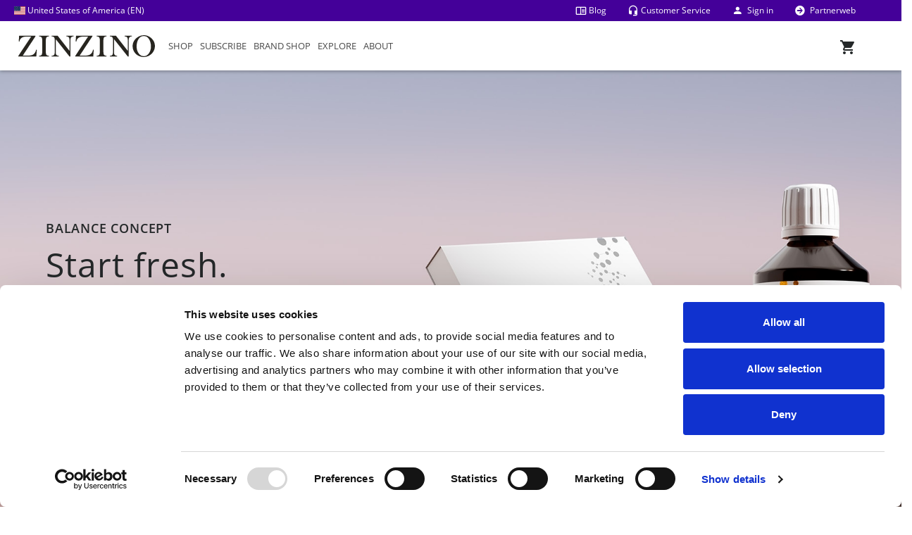

--- FILE ---
content_type: text/html; charset=utf-8
request_url: https://www.zinzino.com/2005381090/US/en-US/
body_size: 405897
content:
<!DOCTYPE html><html lang="en-US"><head><meta charSet="utf-8"/><meta name="viewport" content="width=device-width, initial-scale=1"/><link rel="preload" as="image" href="https://cdn.cms.zinzino.com/globalassets/media/illustrations/logo/zinzino-logo.svg?format=webp"/><link rel="preload" as="image" href="https://cdn.cms.zinzino.com/globalassets/media/half-width/products/category/omega-supplements-category.jpg"/><link rel="preload" as="image" href="https://cdn.cms.zinzino.com/globalassets/media/half-width/products/category/immune-supplements-category.jpg"/><link rel="preload" as="image" href="https://cdn.cms.zinzino.com/globalassets/media/half-width/products/category/restore-supplements-category.jpg"/><link rel="preload" as="image" href="https://cdn.cms.zinzino.com/globalassets/media/half-width/products/category/gut-health-category2.jpg"/><link rel="preload" as="image" href="https://cdn.cms.zinzino.com/globalassets/media/half-width/products/category/skin-nutrition-category-2.jpg"/><link rel="preload" as="image" href="https://cdn.cms.zinzino.com/globalassets/media/half-width/products/category/skincare-category.jpg"/><link rel="preload" as="image" href="https://cdn.cms.zinzino.com/globalassets/media/illustrations/logo/zinzino-logo.svg"/><link rel="preload" as="image" href="https://cdn.cms.zinzino.com/globalassets/media/illustrations/payment--shipping/visa.png"/><link rel="preload" as="image" href="https://cdn.cms.zinzino.com/globalassets/media/illustrations/payment--shipping/mastercard.png"/><link rel="stylesheet" href="/_next/static/css/15cbae759d1218d5.css" data-precedence="next"/><link rel="stylesheet" href="/_next/static/css/ecbd37fcd6bf3945.css" data-precedence="next"/><link rel="stylesheet" href="/_next/static/css/cfca877f07b714ee.css" data-precedence="next"/><link rel="stylesheet" href="/_next/static/css/701f5e070f34fa74.css" data-precedence="next"/><link rel="stylesheet" href="/_next/static/css/94e5c4c9cb7b58a9.css" as="style" data-precedence="dynamic"/><link rel="stylesheet" href="/_next/static/css/651c3447c8df504a.css" as="style" data-precedence="dynamic"/><link rel="preload" as="script" fetchPriority="low" href="/_next/static/chunks/webpack-11a668e4c61266c9.js"/><script src="/_next/static/chunks/fd9d1056-93a337cc82536b05.js" async=""></script><script src="/_next/static/chunks/117-7b63eed4a782f6be.js" async=""></script><script src="/_next/static/chunks/main-app-5198f3be503a1857.js" async=""></script><script src="/_next/static/chunks/app/global-error-1adf28a78e81e7a0.js" async=""></script><script src="/_next/static/chunks/552-0de3e11c78670310.js" async=""></script><script src="/_next/static/chunks/226-9e0cba6556c18605.js" async=""></script><script src="/_next/static/chunks/app/%5B%5B...slug%5D%5D/page-aaac47f5a46521cb.js" async=""></script><script src="/_next/static/chunks/ac157fc0-7126fa564369fcaf.js" async=""></script><script src="/_next/static/chunks/29266a0f-698d98193cdd051e.js" async=""></script><script src="/_next/static/chunks/822-c5f3b6b65fc46776.js" async=""></script><script src="/_next/static/chunks/app/layout-d7bad4d599cd3531.js" async=""></script><script src="/_next/static/chunks/app/error-73c4b6e6206a7e40.js" async=""></script><link rel="preload" href="https://consent.cookiebot.com/uc.js" as="script"/><link rel="preload" href="https://www.googletagmanager.com/gtm.js?id=GTM-5W3M6G" as="script"/><link rel="preload" href="https://widget.trustpilot.com/bootstrap/v5/tp.widget.bootstrap.min.js" as="script"/><link rel="preload" href="https://sibforms.com/forms/end-form/build/main.js" as="script"/><link rel="preload" as="image" href="https://cdn.cms.zinzino.com/globalassets/media/illustrations/payment--shipping/american-express.png"/><link rel="preload" as="image" href="https://cdn.cms.zinzino.com/globalassets/media/illustrations/payment--shipping/landmark.png"/><meta name="theme-color" content="#440099"/><title>Inspire Change in Life | Zinzino</title><meta name="description" content="Bringing the world back in balance with test-based, scientifically proven and personalized nutrition. Start your journey today."/><meta name="robots" content="noindex"/><link rel="canonical" href="https://www.zinzino.com/2005381090/us/en-us/"/><link rel="alternate" hrefLang="x-default" href="/en-gb"/><link rel="alternate" hrefLang="en-AU" href="/en-gb"/><link rel="alternate" hrefLang="en-AT" href="/en-gb"/><link rel="alternate" hrefLang="de-AT" href="/de-de"/><link rel="alternate" hrefLang="nl-BE" href="/nl-nl"/><link rel="alternate" hrefLang="fr-BE" href="/fr-fr"/><link rel="alternate" hrefLang="en-BE" href="/en-gb"/><link rel="alternate" hrefLang="en-BG" href="/en-gb"/><link rel="alternate" hrefLang="en-CA" href="/en-ca"/><link rel="alternate" hrefLang="fr-CA" href="/fr-fr"/><link rel="alternate" hrefLang="en-HR" href="/en-gb"/><link rel="alternate" hrefLang="en-CY" href="/en-gb"/><link rel="alternate" hrefLang="el-CY" href="/el-cy"/><link rel="alternate" hrefLang="en-CZ" href="/en-gb"/><link rel="alternate" hrefLang="cs-CZ" href="/cs-cz"/><link rel="alternate" hrefLang="en-DK" href="/en-gb"/><link rel="alternate" hrefLang="da-DK" href="/da-dk"/><link rel="alternate" hrefLang="et-EE" href="/et-ee"/><link rel="alternate" hrefLang="en-EE" href="/en-gb"/><link rel="alternate" hrefLang="en-FO" href="/en-gb"/><link rel="alternate" hrefLang="da-FO" href="/da-dk"/><link rel="alternate" hrefLang="en-FI" href="/en-gb"/><link rel="alternate" hrefLang="fi-FI" href="/fi-fi"/><link rel="alternate" hrefLang="sv-FI" href="/sv-se"/><link rel="alternate" hrefLang="en-FR" href="/en-gb"/><link rel="alternate" hrefLang="fr-FR" href="/fr-fr"/><link rel="alternate" hrefLang="en-GF" href="/en-gb"/><link rel="alternate" hrefLang="fr-GF" href="/fr-fr"/><link rel="alternate" hrefLang="en-GP" href="/en-gb"/><link rel="alternate" hrefLang="fr-GP" href="/fr-fr"/><link rel="alternate" hrefLang="en-MQ" href="/en-gb"/><link rel="alternate" hrefLang="fr-MQ" href="/fr-fr"/><link rel="alternate" hrefLang="en-RE" href="/en-gb"/><link rel="alternate" hrefLang="fr-RE" href="/fr-fr"/><link rel="alternate" hrefLang="de-DE" href="/de-de"/><link rel="alternate" hrefLang="en-DE" href="/en-gb"/><link rel="alternate" hrefLang="en-GR" href="/en-gb"/><link rel="alternate" hrefLang="el-GR" href="/el-gr"/><link rel="alternate" hrefLang="en-HK" href="/en-gb"/><link rel="alternate" hrefLang="zh-HK" href="/zh-cn"/><link rel="alternate" hrefLang="hu-HU" href="/hu-hu"/><link rel="alternate" hrefLang="en-HU" href="/en-gb"/><link rel="alternate" hrefLang="en-IS" href="/en-gb"/><link rel="alternate" hrefLang="is-IS" href="/is-is"/><link rel="alternate" hrefLang="en-IN" href="/en-gb"/><link rel="alternate" hrefLang="en-IE" href="/en-gb"/><link rel="alternate" hrefLang="en-IT" href="/en-gb"/><link rel="alternate" hrefLang="it-IT" href="/it-it"/><link rel="alternate" hrefLang="de-IT" href="/de-de"/><link rel="alternate" hrefLang="en-JP" href="/en-gb"/><link rel="alternate" hrefLang="ja-JP" href="/ja-JP"/><link rel="alternate" hrefLang="lv-LV" href="/lv-lv"/><link rel="alternate" hrefLang="en-LV" href="/en-gb"/><link rel="alternate" hrefLang="lt-LT" href="/lt-lt"/><link rel="alternate" hrefLang="en-LT" href="/en-gb"/><link rel="alternate" hrefLang="fr-LU" href="/fr-fr"/><link rel="alternate" hrefLang="en-LU" href="/en-gb"/><link rel="alternate" hrefLang="de-LU" href="/de-de"/><link rel="alternate" hrefLang="en-MY" href="/en-gb"/><link rel="alternate" hrefLang="zh-MY" href="/zh-cn"/><link rel="alternate" hrefLang="en-MT" href="/en-gb"/><link rel="alternate" hrefLang="en-MX" href="/en-gb"/><link rel="alternate" hrefLang="es-MX" href="/es-es"/><link rel="alternate" hrefLang="en-NL" href="/en-gb"/><link rel="alternate" hrefLang="nl-NL" href="/nl-nl"/><link rel="alternate" hrefLang="de-NL" href="/de-de"/><link rel="alternate" hrefLang="en-NZ" href="/en-gb"/><link rel="alternate" hrefLang="en-NO" href="/en-gb"/><link rel="alternate" hrefLang="nb-NO" href="/nb-no"/><link rel="alternate" hrefLang="en-PH" href="/en-gb"/><link rel="alternate" hrefLang="en-PL" href="/en-gb"/><link rel="alternate" hrefLang="pl-PL" href="/pl-pl"/><link rel="alternate" hrefLang="en-PT" href="/en-gb"/><link rel="alternate" hrefLang="pt-PT" href="/pt-pt"/><link rel="alternate" hrefLang="en-RO" href="/en-gb"/><link rel="alternate" hrefLang="hu-RO" href="/hu-hu"/><link rel="alternate" hrefLang="ro-RO" href="/ro-ro"/><link rel="alternate" hrefLang="en-RS" href="/en-gb"/><link rel="alternate" hrefLang="sr-RS" href="/sr-rs"/><link rel="alternate" hrefLang="en-SG" href="/en-gb"/><link rel="alternate" hrefLang="zh-SG" href="/zh-cn"/><link rel="alternate" hrefLang="en-SK" href="/en-gb"/><link rel="alternate" hrefLang="hu-SK" href="/hu-hu"/><link rel="alternate" hrefLang="sk-SK" href="/sk-sk"/><link rel="alternate" hrefLang="en-SI" href="/en-gb"/><link rel="alternate" hrefLang="en-ZA" href="/en-gb"/><link rel="alternate" hrefLang="en-ES" href="/en-gb"/><link rel="alternate" hrefLang="es-ES" href="/es-es"/><link rel="alternate" hrefLang="es-IC" href="/es-es"/><link rel="alternate" hrefLang="en-IC" href="/en-gb"/><link rel="alternate" hrefLang="en-SE" href="/en-gb"/><link rel="alternate" hrefLang="sv-SE" href="/sv-se"/><link rel="alternate" hrefLang="en-CH" href="/en-gb"/><link rel="alternate" hrefLang="fr-CH" href="/fr-fr"/><link rel="alternate" hrefLang="it-CH" href="/it-it"/><link rel="alternate" hrefLang="de-CH" href="/de-de"/><link rel="alternate" hrefLang="en-TW" href="/en-gb"/><link rel="alternate" hrefLang="zh-TW" href="/zh-tw"/><link rel="alternate" hrefLang="en-TR" href="/en-gb"/><link rel="alternate" hrefLang="tr-TR" href="/tr-tr"/><link rel="alternate" hrefLang="en-GB" href="/en-gb"/><link rel="alternate" hrefLang="es-US" href="/es-us"/><link rel="alternate" hrefLang="en-US" href="/en-us"/><meta property="og:title" content="Inspire Change in Life | Zinzino"/><meta property="og:description" content="Bringing the world back in balance with test-based, scientifically proven and personalized nutrition. Start your journey today."/><meta property="og:url" content="https://www.zinzino.com/2005381090/us/en-us/"/><meta property="og:locale" content="en-US"/><meta property="og:image" content="https://cdn.cms.zinzino.com/globalassets/media/half-width/teasers/zinzino-customer-teaser.jpg"/><meta property="og:type" content="website"/><meta name="twitter:card" content="summary_large_image"/><meta name="twitter:title" content="Inspire Change in Life | Zinzino"/><meta name="twitter:description" content="Bringing the world back in balance with test-based, scientifically proven and personalized nutrition. Start your journey today."/><meta name="twitter:image" content="https://cdn.cms.zinzino.com/globalassets/media/half-width/teasers/zinzino-customer-teaser.jpg"/><link rel="icon" href="/favicon.ico" type="image/x-icon" sizes="48x48"/><script>(self.__next_s=self.__next_s||[]).push(["https://consent.cookiebot.com/uc.js",{"data-cbid":"eff6ec9f-e323-4e8f-9768-940768988709","type":"text/javascript","data-georegions":"{'region':'US-06','cbid':'5370a974-7bfc-4d88-8c12-82774bf49b9d'},{'region':'BR','cbid':'a9ecf6c6-4216-407d-985c-e5af1117cab1'}","id":"Cookiebot"}])</script><link href="https://cdn.prod.zinzino.com/fonts/zinzino-open-sans.css" rel="stylesheet"/><link href="https://cdn.prod.zinzino.com/cms/2025.4.8.1/fonts/zinzino-pt-serif.css" rel="stylesheet"/><link href="https://cdn.zinzino.com/flag-icons/css/flag-icons.min.css" rel="stylesheet"/><script src="/_next/static/chunks/polyfills-42372ed130431b0a.js" noModule=""></script></head><body class="nav-on-left"><a href="#main-content" class="jump-to-main-content">Skip to main content</a><div class="cd-main-content"><header class="cd-main-header" style="position:fixed;top:0"><div class="zzPreHeader"><div class="zzPreHeaderCountry"><a href="#" data-toggle="modal" data-target="#language" role="button" aria-label="Change language"><span class="fi fi-us"></span> <!-- -->United States of America<!-- --> (<!-- -->EN<!-- -->)</a></div><div class="Header--mobile"><div class="zzPreHeaderLogin"><a class="sign-in-link" href="/shop/2005381090/US/en-us/login/login"><i class="mdi mdi-account"></i> <!-- -->Sign in</a></div></div><div class="zzPreHeaderRight"><div class="zzPreHeaderBlog"><a href="/2005381090/us/en-us/blog/" class="mdi mdi-book-open-outline" aria-label="Go to Blog"><span>Blog</span></a></div><div class="zzPreHeaderSupport"><a href="/2005381090/us/en-us/about/customer-service/" class="mdi mdi-headset" aria-label="Go to Customer Service"><span>Customer Service</span></a></div><div class="Header--desktop"><div class="zzPreHeaderLogin"><a class="sign-in-link" href="/shop/2005381090/US/en-us/login/login"><i class="mdi mdi-account"></i> <!-- -->Sign in</a></div></div><div class="zzPreHeaderSwitchWeb"><a href="/2005381090/us/en-us/partnerweb/" class="mdi mdi-arrow-right-circle" aria-label="Switch to Partnerweb"> <span>Partnerweb</span></a></div></div></div><div class="zzMainHeader"><ul class="cd-header-buttons"><li><button class="Header-hamburger cd-nav-trigger" aria-expanded="false" aria-label="Toggle navigation menu"><span></span></button></li></ul><div class="Header-logo navigation__logo flex-start" style="order:-1;width:auto;min-width:194px"><a href="/2005381090/us/en-us/" class="cd-logo zz-logo-link"><img src="https://cdn.cms.zinzino.com/globalassets/media/illustrations/logo/zinzino-logo.svg?format=webp" alt="Zinzino logo" style="max-height:50px" class="img-fluid"/></a></div><a class="zzPreHeaderCart" id="cd-cart-trigger" role="button" aria-label="Open shopping cart" aria-expanded="false" aria-controls="cd-cart" tabindex="0"><i class="mdi mdi-cart" aria-hidden="true"></i><span>Cart</span><div style="position:relative"><div class="ItemsInCart" aria-live="polite" role="status" aria-atomic="true"></div></div></a><nav class="cd-nav Navigation--block" role="navigation" aria-label="Main navigation"><div class="uspStorage" style="display:none"><div id="uspContainer2995a2c2-4564-4bc2-a3bc-9d489b3dd730" class="uspContainer"><h2>Welcome to Our Expanding Family!</h2>
<p>Here&rsquo;s where you can explore some of the other brands in our growing product portfolio. Exceptional quality and game changing benefits, all backed up by Zinzino. Enjoy!</p></div></div><ul id="cd-primary-nav" class="cd-primary-nav is-fixed" role="menubar" aria-label="Primary navigation menu"><li class="mobileMenuHeader text-center bg-light" role="none"><div><a style="cursor:pointer" role="menuitem" aria-label="Change language: United States of America (EN)"><span class="flag flag-us" aria-hidden="true"></span> <!-- -->United States of America<!-- --> (<!-- -->EN<!-- -->)</a></div></li><li data-level="1" id="b31656be-e293-4e3a-b9ff-3f6fc4a01e20" class="firstMainMenuItem has-children" role="none"><a href="/shop/2005381090/US/en-us/products/shop" data-role="MenuClickImage" data-image="https://cdn.cms.zinzino.com/globalassets/media/illustrations/menu-illustrations/supplements.jpg" data-usps="b31656be-e293-4e3a-b9ff-3f6fc4a01e20" class="openSubMenu text-uppercase openChildrenMobile" role="menuitem" aria-haspopup="true" aria-expanded="false" aria-controls="subMenub31656be-e293-4e3a-b9ff-3f6fc4a01e20">Shop</a><ul class="cd-secondary-nav is-hidden" id="subMenub31656be-e293-4e3a-b9ff-3f6fc4a01e20" data-level="1" role="menu" aria-label="Shop submenu"><li class="go-back bg-light text-center"><a class="text-uppercase text-primary">Shop</a></li><li data-level="2" id="menuItemad227bf7-6a0f-480c-8049-dc57b94bcc6d" style="height:158px;top:40px;left:calc(50vw + -520px)" class="has-children menuPosition" role="none"><a class="disable-mobile-link mightOverflow text-uppercase openChildrenMobile" data-role="MenuHoverImage" data-image="https://cdn.cms.zinzino.com/globalassets/media/illustrations/menu-illustrations/tests-zinzino.jpg" href="/shop/2005381090/US/en-us/products/shop/home-health-tests" role="menuitem" aria-haspopup="true" aria-expanded="false" aria-controls="subMenuad227bf7-6a0f-480c-8049-dc57b94bcc6d">Home health tests</a><ul class="is-hidden" id="subMenuad227bf7-6a0f-480c-8049-dc57b94bcc6d" data-level="2" role="menu" aria-label="Home health tests submenu"><li class="go-back bg-light text-center"><a class="text-uppercase text-primary">Home health tests</a></li><li data-level="3" class="has-children is-third-level" id="menuItem3224e3f7-0164-4016-b62a-748c513ae790"><a class="mightOverflow openChildrenMobile is-third-level-link" data-role="MenuHoverImage" data-image="" href="/2005381090/us/en-us/shop/tests/balancetests/" role="menuitem">BalanceTests</a><ul class="is-hidden" id="subMenu3224e3f7-0164-4016-b62a-748c513ae790" data-level="3" role="menubar"><li class="go-back bg-light text-center"><a class="text-uppercase text-primary"></a></li><li data-level="4" id="menuItem9308ad30-1bae-4cd3-98c6-fef727d07178"><a class="mightOverflow" data-role="" data-image="https://cdn.cms.zinzino.com/contentassets/6828e8c735ca4b9eac8d0f302076cd1c/309000.png" href="/shop/2005381090/US/en-us/products/shop/home-health-tests/309000" role="menuitem">BalanceTest</a></li></ul></li><li data-level="3" class="has-children is-third-level" id="menuItem89a6dd8e-d9c8-42a0-8c50-912cdf31fdc4"><a class="mightOverflow openChildrenMobile is-third-level-link" data-role="MenuHoverImage" data-image="" href="/2005381090/us/en-us/shop/tests/gut-heath-test/" role="menuitem">Gut Health Tests</a><ul class="is-hidden" id="subMenu89a6dd8e-d9c8-42a0-8c50-912cdf31fdc4" data-level="3" role="menubar"><li class="go-back bg-light text-center"><a class="text-uppercase text-primary"></a></li><li data-level="4" id="menuItema9f53782-35aa-4a3d-bc53-322b12bf8f4b"><a class="mightOverflow" data-role="" data-image="https://cdn.cms.zinzino.com/contentassets/bd6cb52e7a0646cebd93dfc9d95d7f36/309070-ask-x1-960px.png" href="/shop/2005381090/US/en-us/products/shop/home-health-tests/309070" role="menuitem">Gut Health Test</a></li><li data-level="4" id="menuItem388428f6-c1ed-4f11-92b2-0d5113a7f288"><a class="mightOverflow" data-role="" data-image="https://cdn.cms.zinzino.com/contentassets/beab713610cf449984c50f6d9e059dda/309080-ask-x2-960px.png" href="/shop/2005381090/US/en-us/products/shop/home-health-tests/309080" role="menuitem">Gut Health Test x2</a></li></ul></li><li data-level="3" class="" id="menuItemeaa7157e-5455-4ec9-a3c6-18ee3625cc8a"><a class="mightOverflow is-third-level-link" data-role="MenuHoverImage" data-image="https://cdn.cms.zinzino.com/contentassets/d513a74da3574044b7d5f4c8074cbdab/vitamind-test.png" href="/shop/2005381090/US/en-us/products/shop/home-health-tests/309049" role="menuitem">Vitamin D Test</a></li><li data-level="3" class="" id="menuItemca4b8412-4491-44bc-b21e-ff73c2385759"><a class="mightOverflow is-third-level-link" data-role="MenuHoverImage" data-image="https://cdn.cms.zinzino.com/contentassets/8a698b95a753475ab3519aa59ba1284a/309060-450x450px.png" href="/shop/2005381090/US/en-us/products/shop/home-health-tests/309060" role="menuitem">HbA1c Test</a></li><li class="mobileMetaMenu bg-white"><a href="/shop/2005381090/US/en-us/products/shop/home-health-tests" class="text-uppercase"><i class="mdi mdi-apps"></i> <!-- -->View all</a></li></ul></li><li data-level="2" id="menuItem12251eab-37c3-4da1-ba97-00b058866d29" style="height:320px;top:198px;left:calc(50vw + -520px)" class="has-children menuPosition" role="none"><a class="disable-mobile-link mightOverflow text-uppercase openChildrenMobile" data-role="MenuHoverImage" data-image="https://cdn.cms.zinzino.com/globalassets/media/illustrations/menu-illustrations/supplements.jpg" href="/shop/2005381090/US/en-us/products/shop/omega-supplements" role="menuitem" aria-haspopup="true" aria-expanded="false" aria-controls="subMenu12251eab-37c3-4da1-ba97-00b058866d29">Omega supplements</a><ul class="is-hidden" id="subMenu12251eab-37c3-4da1-ba97-00b058866d29" data-level="2" role="menu" aria-label="Omega supplements submenu"><li class="go-back bg-light text-center"><a class="text-uppercase text-primary">Omega supplements</a></li><li data-level="3" class="" id="menuItembedfcf9d-afbb-4264-a637-01fabeb04d7c"><a class="mightOverflow is-third-level-link" data-role="MenuHoverImage" data-image="https://cdn.cms.zinzino.com/globalassets/media/half-width/products/cut-out/balance-oil-plus-composition-zinzino.png" href="/shop/2005381090/US/en-us/products/shop/omega-supplements/300000" role="menuitem">BalanceOil+, 300 ml</a></li><li data-level="3" class="" id="menuItem1db666dd-cba1-4996-aeed-6fed8df6e498"><a class="mightOverflow is-third-level-link" data-role="MenuHoverImage" data-image="https://cdn.cms.zinzino.com/contentassets/bb1a0dac98e94f4e96d0bb54886e117e/balanceoil-100-ml.png" href="/shop/2005381090/US/en-us/products/shop/omega-supplements/300430" role="menuitem">BalanceOil+, 100 ml</a></li><li data-level="3" class="" id="menuItem01c8ced9-ac11-4ee8-9e4d-0a0ec0a60662"><a class="mightOverflow is-third-level-link" data-role="MenuHoverImage" data-image="https://cdn.cms.zinzino.com/contentassets/2a6dbc5e95304b8b84869837747f0101/large_300481.png" href="/shop/2005381090/US/en-us/products/shop/omega-supplements/300481" role="menuitem">BalanceOil+, 6x100 ml</a></li><li data-level="3" class="" id="menuItem09d94338-8307-4b3b-b6a1-60580fed67ed"><a class="mightOverflow is-third-level-link" data-role="MenuHoverImage" data-image="https://cdn.cms.zinzino.com/globalassets/media/half-width/products/large_balanec-oil-premium-700000.png" href="/shop/2005381090/US/en-us/products/shop/omega-supplements/700000" role="menuitem"> BalanceOil+ Premium, 300 ml</a></li><li data-level="3" class="" id="menuItem9a4d672e-12cb-4810-ac6d-fc1e51d5ea62"><a class="mightOverflow is-third-level-link" data-role="MenuHoverImage" data-image="https://cdn.cms.zinzino.com/contentassets/0fe7022bb3dd41ac9132c65024806a4d/balanceoil-aquax-300-ml.png" href="/shop/2005381090/US/en-us/products/shop/omega-supplements/300700" role="menuitem"> BalanceOil+ AquaX, 300 ml</a></li><li data-level="3" class="" id="menuItemefcd976b-c23a-4eb4-bec9-7831ba37d4ae"><a class="mightOverflow is-third-level-link" data-role="MenuHoverImage" data-image="https://cdn.cms.zinzino.com/contentassets/e74732985dcf474681bcae4af13b6556/balanceoil-vegan-300-ml.png" href="/shop/2005381090/US/en-us/products/shop/omega-supplements/400000" role="menuitem">BalanceOil+ Vegan, 300 ml</a></li><li data-level="3" class="" id="menuItem6fcd55f3-7a0c-4ee4-85ab-44d55f5526c1"><a class="mightOverflow is-third-level-link" data-role="MenuHoverImage" data-image="https://cdn.cms.zinzino.com/globalassets/media/half-width/products/large_balance-oil-tutti-frutti-301799.png" href="/shop/2005381090/US/en-us/products/shop/omega-supplements/301799" role="menuitem">BalanceOil Tutti Frutti, 300 ml</a></li><li data-level="3" class="" id="menuItemae4e0699-daa3-4cb5-9440-5ced110ffaab"><a class="mightOverflow is-third-level-link" data-role="MenuHoverImage" data-image="https://cdn.cms.zinzino.com/contentassets/f646597910554ea2840d0d300c6c6827/300310_450px.png" href="/shop/2005381090/US/en-us/products/shop/omega-supplements/300310" role="menuitem">Essent+ Premium, 60 softgels</a></li><li data-level="3" class="" id="menuItemb9f8eb23-f431-4e63-bce9-42403062d5fc"><a class="mightOverflow is-third-level-link" data-role="MenuHoverImage" data-image="https://cdn.cms.zinzino.com/contentassets/e489cfb1c11143788cd94189b90673bc/revoo-olive-oil.png" href="/shop/2005381090/US/en-us/products/shop/omega-supplements/302401" role="menuitem">R.E.V.O.O Olive Oil, 250 ml</a></li><li data-level="3" class="" id="menuItemb6e29a31-5289-44e2-acb4-35a6cc08c00f"><a class="mightOverflow is-third-level-link" data-role="MenuHoverImage" data-image="https://cdn.cms.zinzino.com/contentassets/0c9309ece8504bfc9deda618527c76dd/600508.jpg" href="/shop/2005381090/US/en-us/products/shop/omega-supplements/600508" role="menuitem">Dosage Cups</a></li><li class="mobileMetaMenu bg-white"><a href="/shop/2005381090/US/en-us/products/shop/omega-supplements" class="text-uppercase"><i class="mdi mdi-apps"></i> <!-- -->View all</a></li></ul></li><li data-level="2" id="menuItem8c8698a3-3350-40a3-931d-f262548d917b" style="height:158px;top:40px;left:calc(50vw + -260px)" class="has-children menuPosition" role="none"><a class="disable-mobile-link mightOverflow text-uppercase openChildrenMobile" data-role="MenuHoverImage" data-image="https://cdn.cms.zinzino.com/globalassets/media/illustrations/menu-illustrations/supplements.jpg" href="/shop/2005381090/US/en-us/products/shop/restore-supplements" role="menuitem" aria-haspopup="true" aria-expanded="false" aria-controls="subMenu8c8698a3-3350-40a3-931d-f262548d917b">Restore supplements</a><ul class="is-hidden" id="subMenu8c8698a3-3350-40a3-931d-f262548d917b" data-level="2" role="menu" aria-label="Restore supplements submenu"><li class="go-back bg-light text-center"><a class="text-uppercase text-primary">Restore supplements</a></li><li data-level="3" class="" id="menuItemc2f57179-63cb-439f-b8a7-cfd157fb253f"><a class="mightOverflow is-third-level-link" data-role="MenuHoverImage" data-image="https://cdn.cms.zinzino.com/contentassets/53b03c2bdded4fe89991ff5feadcc43c/zinogene-30-tablets.png" href="/shop/2005381090/US/en-us/products/shop/restore-supplements/302500" role="menuitem">ZinoGene+, 30 tablets</a></li><li data-level="3" class="" id="menuItemddde0a86-a892-4d0d-8c48-c5339406abf6"><a class="mightOverflow is-third-level-link" data-role="MenuHoverImage" data-image="https://cdn.cms.zinzino.com/contentassets/b59941a8d0dc45e4b6662eebeefba857/viva-60-tablets.png" href="/shop/2005381090/US/en-us/products/shop/restore-supplements/300800" role="menuitem">Viva+, 60 tablets</a></li><li data-level="3" class="" id="menuItem76298f0d-16fb-4a92-a9c2-02e2bb6617c0"><a class="mightOverflow is-third-level-link" data-role="MenuHoverImage" data-image="https://cdn.cms.zinzino.com/contentassets/5dbfb050803f4450943d7c788cd78234/viva-60-tablets.png" href="/shop/2005381090/US/en-us/products/shop/restore-supplements/300811" role="menuitem">Viva+, 60 tablets x2</a></li><li data-level="3" class="" id="menuIteme703128a-5cda-4cd9-9c41-c3a19aa33c6f"><a class="mightOverflow is-third-level-link" data-role="MenuHoverImage" data-image="https://cdn.cms.zinzino.com/contentassets/f634a96da1794cfd8420b1ce3deaaae9/302770-phycosci-usa-650px.png" href="/shop/2005381090/US/en-us/products/shop/restore-supplements/302770" role="menuitem">PHYCOSCI+ X20, 250 ml</a></li><li class="mobileMetaMenu bg-white"><a href="/shop/2005381090/US/en-us/products/shop/restore-supplements" class="text-uppercase"><i class="mdi mdi-apps"></i> <!-- -->View all</a></li></ul></li><li data-level="2" id="menuItema0a59f8b-8b8f-43ac-9a93-0d47dce14353" style="height:185px;top:198px;left:calc(50vw + -260px)" class="has-children menuPosition" role="none"><a class="disable-mobile-link mightOverflow text-uppercase openChildrenMobile" data-role="MenuHoverImage" data-image="https://cdn.cms.zinzino.com/globalassets/media/illustrations/menu-illustrations/supplements.jpg" href="/shop/2005381090/US/en-us/products/shop/immune-supplements" role="menuitem" aria-haspopup="true" aria-expanded="false" aria-controls="subMenua0a59f8b-8b8f-43ac-9a93-0d47dce14353">Immune supplements</a><ul class="is-hidden" id="subMenua0a59f8b-8b8f-43ac-9a93-0d47dce14353" data-level="2" role="menu" aria-label="Immune supplements submenu"><li class="go-back bg-light text-center"><a class="text-uppercase text-primary">Immune supplements</a></li><li data-level="3" class="" id="menuItem818a8a54-8512-4581-a525-186ba4df5ba0"><a class="mightOverflow is-third-level-link" data-role="MenuHoverImage" data-image="https://cdn.cms.zinzino.com/contentassets/60e1a3437c03483fb4b6d4abe2e623fe/zinoshine-60-tablet.png" href="/shop/2005381090/US/en-us/products/shop/immune-supplements/302600" role="menuitem">ZinoShine+, 60 tablets</a></li><li data-level="3" class="" id="menuItemd69c05fb-dedb-4964-b9df-73c82d74302d"><a class="mightOverflow is-third-level-link" data-role="MenuHoverImage" data-image="https://cdn.cms.zinzino.com/contentassets/73f9433ba9804cd386a7e9952abca388/302200.png" href="/shop/2005381090/US/en-us/products/shop/immune-supplements/302200" role="menuitem">Xtend+, 60 capsules</a></li><li data-level="3" class="" id="menuItem3d239f9e-11ca-4e49-b282-bee2a7229274"><a class="mightOverflow is-third-level-link" data-role="MenuHoverImage" data-image="https://cdn.cms.zinzino.com/contentassets/e842e00a89e74976963bd695ec3279e0/xtend-60-tablets.png" href="/shop/2005381090/US/en-us/products/shop/immune-supplements/300520" role="menuitem">Xtend, 60 tablets</a></li><li data-level="3" class="" id="menuItem55d2bbb2-ae6b-4c12-9535-70a9c460073f"><a class="mightOverflow is-third-level-link" data-role="MenuHoverImage" data-image="https://cdn.cms.zinzino.com/contentassets/8f0a979e1cff428fb5939909645c0642/protect-60-protect.png" href="/shop/2005381090/US/en-us/products/shop/immune-supplements/300600" role="menuitem">Protect+, 60 capsules</a></li><li data-level="3" class="" id="menuItemffcebfe3-cf3d-49a9-971a-8c05e428b511"><a class="mightOverflow is-third-level-link" data-role="MenuHoverImage" data-image="https://cdn.cms.zinzino.com/contentassets/d3432ed6bda84343ad9a203bc7e69732/302699-spirumax-usa-650px.png" href="/shop/2005381090/US/en-us/products/shop/immune-supplements/302699" role="menuitem">SpiruMax+, 80 tablets</a></li><li class="mobileMetaMenu bg-white"><a href="/shop/2005381090/US/en-us/products/shop/immune-supplements" class="text-uppercase"><i class="mdi mdi-apps"></i> <!-- -->View all</a></li></ul></li><li data-level="2" id="menuItem6d16eeeb-04e2-42aa-8aaa-f33a45040329" style="height:77px;top:40px;left:calc(50vw + 0px)" class="has-children menuPosition" role="none"><a class="disable-mobile-link mightOverflow text-uppercase openChildrenMobile" data-role="MenuHoverImage" data-image="https://cdn.cms.zinzino.com/globalassets/media/illustrations/menu-illustrations/supplements.jpg" href="/shop/2005381090/US/en-us/products/shop/gut-health-supplements" role="menuitem" aria-haspopup="true" aria-expanded="false" aria-controls="subMenu6d16eeeb-04e2-42aa-8aaa-f33a45040329">Gut Health Supplements</a><ul class="is-hidden" id="subMenu6d16eeeb-04e2-42aa-8aaa-f33a45040329" data-level="2" role="menu" aria-label="Gut Health Supplements submenu"><li class="go-back bg-light text-center"><a class="text-uppercase text-primary">Gut Health Supplements</a></li><li data-level="3" class="" id="menuIteme99184b5-eb2c-4c32-9d5f-39adfddc6f84"><a class="mightOverflow is-third-level-link" data-role="MenuHoverImage" data-image="https://cdn.cms.zinzino.com/contentassets/04f87f4b3fa54e0a9c057691740f1f0b/zinobiotic-180-gr.png" href="/shop/2005381090/US/en-us/products/shop/gut-health-supplements/301390" role="menuitem">ZinoBiotic+, 180 g</a></li><li class="mobileMetaMenu bg-white"><a href="/shop/2005381090/US/en-us/products/shop/gut-health-supplements" class="text-uppercase"><i class="mdi mdi-apps"></i> <!-- -->View all</a></li></ul></li><li data-level="2" id="menuItem3854e5b0-41b6-4a1a-96b4-26350adc8da3" style="height:158px;top:117px;left:calc(50vw + 0px)" class="has-children menuPosition" role="none"><a class="disable-mobile-link mightOverflow text-uppercase openChildrenMobile" data-role="MenuHoverImage" data-image="https://cdn.cms.zinzino.com/globalassets/media/illustrations/menu-illustrations/supplements.jpg" href="/shop/2005381090/US/en-us/products/shop/weight-control-management" role="menuitem" aria-haspopup="true" aria-expanded="false" aria-controls="subMenu3854e5b0-41b6-4a1a-96b4-26350adc8da3">Weight Management</a><ul class="is-hidden" id="subMenu3854e5b0-41b6-4a1a-96b4-26350adc8da3" data-level="2" role="menu" aria-label="Weight Management submenu"><li class="go-back bg-light text-center"><a class="text-uppercase text-primary">Weight Management</a></li><li data-level="3" class="has-children is-third-level" data-movemenu="1" id="menuItem5080206d-cdd6-40e7-8b2e-f766fe987e7f"><a class="mightOverflow openChildrenMobile is-third-level-link" data-role="MenuHoverImage" data-image="https://cdn.cms.zinzino.com/contentassets/326551e93e4b4abdb3de8b0f0792c488/leanshake-group.png" href="/shop/2005381090/US/en-us/products/shop/weight-control-management" role="menuitem">Leanshake, 16x30 g pack</a><ul class="is-hidden" id="subMenu5080206d-cdd6-40e7-8b2e-f766fe987e7f" data-level="3" role="menubar"><li class="go-back bg-light text-center"><a class="text-uppercase text-primary"></a></li><li data-level="4" id="menuItem021640a5-3b8a-4d62-82de-867b2ea30722"><a class="mightOverflow" data-role="" data-image="https://cdn.cms.zinzino.com/contentassets/385245939a3e45c6b91a3dba2155e0bb/leanshake-chocolate.png" href="/shop/2005381090/US/en-us/products/shop/weight-control-management/301331" role="menuitem">Chocolate</a></li><li data-level="4" id="menuItem2c7c43af-f638-46e9-89ae-e856db83603e"><a class="mightOverflow" data-role="" data-image="https://cdn.cms.zinzino.com/contentassets/a28699cf774f4cf5b5734e913be0f8d8/leanshake-strawberry.png" href="/shop/2005381090/US/en-us/products/shop/weight-control-management/301531" role="menuitem">Strawberry</a></li><li data-level="4" id="menuItemd823d198-b36c-4cb9-820a-aa62bb1af925"><a class="mightOverflow" data-role="" data-image="https://cdn.cms.zinzino.com/contentassets/ba6ca2ce61134dfc8472ae09e589ca06/leanshake-vanilla.png" href="/shop/2005381090/US/en-us/products/shop/weight-control-management/301581" role="menuitem">Vanilla</a></li><li data-level="4" id="menuItem10f3e4f8-3794-426a-a207-285ae98694cd"><a class="mightOverflow" data-role="" data-image="https://cdn.cms.zinzino.com/contentassets/1d0f8015c6294206b62507a724fbc830/leanshake-berry.png" href="/shop/2005381090/US/en-us/products/shop/weight-control-management/301381" role="menuitem">Berry</a></li><li class="mobileMetaMenu bg-white"><a href="/shop/2005381090/US/en-us/products/shop/weight-control-management" class="text-uppercase"><i class="mdi mdi-apps"></i> <!-- -->View all</a></li></ul></li><li data-level="3" class="" id="menuItem3090c651-f42a-44ca-8c88-a98997229c71"><a class="mightOverflow is-third-level-link" data-role="MenuHoverImage" data-image="https://cdn.cms.zinzino.com/contentassets/55ce7846f70140a29fc689638dd2fa05/shake-bottle.png" href="/shop/2005381090/US/en-us/products/shop/weight-control-management/600509" role="menuitem">Shake Bottle</a></li><li data-level="3" class="" id="menuItem25d55a6b-1b5c-423d-a612-0d4d466c5038"><a class="mightOverflow is-third-level-link" data-role="MenuHoverImage" data-image="https://cdn.cms.zinzino.com/contentassets/39f1e6579c7142dc923cb5215af300e9/910259.jpg" href="/shop/2005381090/US/en-us/products/shop/weight-control-management/302011" role="menuitem">Energy Bar, 4x40 g pack</a></li><li data-level="3" class="" id="menuItem59e5cec6-5ea1-4a5e-a87e-1ce0e2882ad2"><a class="mightOverflow is-third-level-link" data-role="MenuHoverImage" data-image="https://cdn.cms.zinzino.com/contentassets/d06baf3abae2417bae52ed3d658cebce/measuring-tape.png" href="/shop/2005381090/US/en-us/products/shop/weight-control-management/600211" role="menuitem">Measuring Tape</a></li><li class="mobileMetaMenu bg-white"><a href="/shop/2005381090/US/en-us/products/shop/weight-control-management" class="text-uppercase"><i class="mdi mdi-apps"></i> <!-- -->View all</a></li></ul></li><li data-level="2" id="menuItem4344bed5-7174-49e6-afd5-915c03827c12" style="height:77px;top:40px;left:calc(50vw + 260px)" class="has-children menuPosition" role="none"><a class="disable-mobile-link mightOverflow text-uppercase openChildrenMobile" data-role="MenuHoverImage" data-image="https://cdn.cms.zinzino.com/contentassets/324f305a29ba418185d8f3e7e9e48403/skin-serum-30-ml.png" href="/shop/2005381090/US/en-us/products/shop/scientific-skincare" role="menuitem" aria-haspopup="true" aria-expanded="false" aria-controls="subMenu4344bed5-7174-49e6-afd5-915c03827c12">Skincare</a><ul class="is-hidden" id="subMenu4344bed5-7174-49e6-afd5-915c03827c12" data-level="2" role="menu" aria-label="Skincare submenu"><li class="go-back bg-light text-center"><a class="text-uppercase text-primary">Skincare</a></li><li data-level="3" class="" id="menuItem2fd40b0e-4f58-485d-9974-9c598d519767"><a class="mightOverflow is-third-level-link" data-role="MenuHoverImage" data-image="https://cdn.cms.zinzino.com/globalassets/media/half-width/products/cut-out/serums.png" href="/shop/2005381090/US/en-us/products/shop/serums" role="menuitem">Serums</a></li><li class="mobileMetaMenu bg-white"><a href="/shop/2005381090/US/en-us/products/shop/scientific-skincare" class="text-uppercase"><i class="mdi mdi-apps"></i> <!-- -->View all</a></li></ul></li><li data-level="2" id="menuItemc68e0816-b08b-4f28-a2d2-9acccf088a26" style="height:77px;top:117px;left:calc(50vw + 260px)" class="has-children menuPosition" role="none"><a class="disable-mobile-link mightOverflow text-uppercase openChildrenMobile" data-role="MenuHoverImage" data-image="" href="/shop/2005381090/US/en-us/products/shop/skin-nutrition" role="menuitem" aria-haspopup="true" aria-expanded="false" aria-controls="subMenuc68e0816-b08b-4f28-a2d2-9acccf088a26">Skin Nutrition </a><ul class="is-hidden" id="subMenuc68e0816-b08b-4f28-a2d2-9acccf088a26" data-level="2" role="menu" aria-label="Skin Nutrition  submenu"><li class="go-back bg-light text-center"><a class="text-uppercase text-primary">Skin Nutrition </a></li><li data-level="3" class="" id="menuItem992e52ee-44cd-4997-a594-c6815aa05619"><a class="mightOverflow is-third-level-link" data-role="MenuHoverImage" data-image="https://cdn.cms.zinzino.com/contentassets/c188a2db73ed406898b6901dd1f7ee98/collagenboozt-x1.png" href="/shop/2005381090/US/en-us/products/shop/skin-nutrition/302800" role="menuitem">Collagen Boozt, 10x46 ml</a></li><li class="mobileMetaMenu bg-white"><a href="/shop/2005381090/US/en-us/products/shop/skin-nutrition" class="text-uppercase"><i class="mdi mdi-apps"></i> <!-- -->View all</a></li></ul></li><li class="mobileMetaMenu viewAllTopLevel bg-white"><a href="/shop/2005381090/US/en-us/products/shop" class="text-uppercase"><i class="mdi mdi-apps"></i> <!-- -->View all</a></li></ul></li><li data-level="1" id="519bbfac-a719-4997-be43-81eefa072d44" class="has-children" role="none"><a href="/shop/2005381090/US/en-us/products/premier-kits" data-role="MenuClickImage" data-image="https://cdn.cms.zinzino.com/globalassets/media/illustrations/menu-illustrations/kits-customer.jpg" data-usps="519bbfac-a719-4997-be43-81eefa072d44" class="openSubMenu text-uppercase openChildrenMobile" role="menuitem" aria-haspopup="true" aria-expanded="false" aria-controls="subMenu519bbfac-a719-4997-be43-81eefa072d44"> Subscribe</a><ul class="cd-secondary-nav is-hidden" id="subMenu519bbfac-a719-4997-be43-81eefa072d44" data-level="1" role="menu" aria-label=" Subscribe submenu"><li class="go-back bg-light text-center"><a class="text-uppercase text-primary"> Subscribe</a></li><li data-level="2" id="menuItem5f9eee47-bc45-4b58-b2ff-312982eb7bec" style="height:158px;top:40px;left:calc(50vw + -520px)" class="has-children menuPosition" role="none"><a class="disable-mobile-link mightOverflow text-uppercase openChildrenMobile" data-role="MenuHoverImage" data-image="" href="/shop/2005381090/US/en-us/products/premier-kits/balance-tests-kits" role="menuitem" aria-haspopup="true" aria-expanded="false" aria-controls="subMenu5f9eee47-bc45-4b58-b2ff-312982eb7bec">Balance Test Kits</a><ul class="is-hidden" id="subMenu5f9eee47-bc45-4b58-b2ff-312982eb7bec" data-level="2" role="menu" aria-label="Balance Test Kits submenu"><li class="go-back bg-light text-center"><a class="text-uppercase text-primary">Balance Test Kits</a></li><li data-level="3" class="" id="menuItem53b12a7c-18d8-45dc-bcdc-29d96fd55110"><a class="mightOverflow is-third-level-link" data-role="MenuHoverImage" data-image="https://cdn.cms.zinzino.com/contentassets/2afa11c7331d4d8098349732ed47d69f/-910465-450x450px.png" href="/shop/2005381090/US/en-us/products/premier-kits/balance-tests-kits/910465" role="menuitem">Balance Test Basic Kit</a></li><li data-level="3" class="" id="menuItem70146d93-06f2-4f25-aed5-8fd1fa31ccf7"><a class="mightOverflow is-third-level-link" data-role="MenuHoverImage" data-image="https://cdn.cms.zinzino.com/contentassets/0a51672394fb4fd7b5afeed04f5cbd3a/910577_450px_v2.png" href="/shop/2005381090/US/en-us/products/premier-kits/balance-tests-kits/910577" role="menuitem">Balance Test Basic Premium+ Kit</a></li><li data-level="3" class="" id="menuItem33a0d273-66f0-4f0b-9d50-36c8e1691198"><a class="mightOverflow is-third-level-link" data-role="MenuHoverImage" data-image="https://cdn.cms.zinzino.com/contentassets/03c4ec60165a4d7cbca7aa20de97ddcb/910574_450px.png" href="/shop/2005381090/US/en-us/products/premier-kits/balance-tests-kits/910574" role="menuitem">Balance Test Basic AquaX Kit</a></li><li data-level="3" class="" id="menuItemeac8e7e8-1b92-4fe1-8ada-f0d6b178ba94"><a class="mightOverflow is-third-level-link" data-role="MenuHoverImage" data-image="https://cdn.cms.zinzino.com/contentassets/95fee72bbd3f424cb4170a8696985f27/910576_450px.png" href="/shop/2005381090/US/en-us/products/premier-kits/balance-tests-kits/910576" role="menuitem">Balance Test Basic Essent+ Kit</a></li><li class="mobileMetaMenu bg-white"><a href="/shop/2005381090/US/en-us/products/premier-kits/balance-tests-kits" class="text-uppercase"><i class="mdi mdi-apps"></i> <!-- -->View all</a></li></ul></li><li data-level="2" id="menuIteme77c61b5-e677-4a33-9fe0-095591bdc0bb" style="height:212px;top:198px;left:calc(50vw + -520px)" class="has-children menuPosition" role="none"><a class="disable-mobile-link mightOverflow text-uppercase openChildrenMobile" data-role="MenuHoverImage" data-image="https://cdn.cms.zinzino.com/globalassets/media/illustrations/menu-illustrations/kits-customer.jpg" href="/shop/2005381090/US/en-us/products/premier-kits/balance-supplements-kits" role="menuitem" aria-haspopup="true" aria-expanded="false" aria-controls="subMenue77c61b5-e677-4a33-9fe0-095591bdc0bb">Omega Supplement Kits</a><ul class="is-hidden" id="subMenue77c61b5-e677-4a33-9fe0-095591bdc0bb" data-level="2" role="menu" aria-label="Omega Supplement Kits submenu"><li class="go-back bg-light text-center"><a class="text-uppercase text-primary">Omega Supplement Kits</a></li><li data-level="3" class="has-children is-third-level" id="menuItem4bfa4b58-739c-4f1d-91dc-b104a401eff1"><a class="mightOverflow openChildrenMobile is-third-level-link" data-role="MenuHoverImage" data-image="https://cdn.cms.zinzino.com/contentassets/15bfa9b1e2a3417aaa234f0f40106482/910298-current-view.png" href="/2005381090/us/en-us/kits/omega-supplement-kits/balanceoil-kits/" role="menuitem">BalanceOil+ Kits</a><ul class="is-hidden" id="subMenu4bfa4b58-739c-4f1d-91dc-b104a401eff1" data-level="3" role="menubar"><li class="go-back bg-light text-center"><a class="text-uppercase text-primary"></a></li><li data-level="4" id="menuItem3a3ef620-163b-4a52-985a-49552582a67e"><a class="mightOverflow" data-role="" data-image="" href="/shop/2005381090/US/en-us/products/premier-kits/balance-supplements-kits/910883" role="menuitem">BalanceOil+ x2 Kit with Test</a></li><li data-level="4" id="menuItemf519257b-8a7c-47fc-ba2e-99675eb964b6"><a class="mightOverflow" data-role="" data-image="https://cdn.cms.zinzino.com/contentassets/acfc3237d88f4e8fb4d1a68a4eeceb05/910074-balanceoil-start-kit-960x960px.png" href="/shop/2005381090/US/en-us/products/premier-kits/balance-supplements-kits/910798" role="menuitem">BalanceOil+ without Test</a></li></ul></li><li data-level="3" class="has-children is-third-level" id="menuItem11d7abea-4c85-43f0-9f37-d37f376b221c"><a class="mightOverflow openChildrenMobile is-third-level-link" data-role="MenuHoverImage" data-image="https://cdn.cms.zinzino.com/contentassets/5bfb598920014389b4a15d5fd55aec98/balanceoil-premium-kit.png" href="/2005381090/us/en-us/kits/omega-supplement-kits/balanceoil-premium-kits/" role="menuitem">BalanceOil+ Premium Kits</a><ul class="is-hidden" id="subMenu11d7abea-4c85-43f0-9f37-d37f376b221c" data-level="3" role="menubar"><li class="go-back bg-light text-center"><a class="text-uppercase text-primary"></a></li><li data-level="4" id="menuItem2cdcd8b3-8bbe-4e02-8234-bad206accc5e"><a class="mightOverflow" data-role="" data-image="" href="/shop/2005381090/US/en-us/products/premier-kits/balance-supplements-kits/910886" role="menuitem">BalanceOil+ Premium x2 Kit with Test</a></li><li data-level="4" id="menuItem9d4e03c5-4114-4987-882e-0d97ae66e69e"><a class="mightOverflow" data-role="" data-image="https://cdn.cms.zinzino.com/contentassets/7f6669c2374c4c01ba1b24717216e85e/700000-balanceoil-plus-premium-960x960px.png" href="/shop/2005381090/US/en-us/products/premier-kits/balance-supplements-kits/910525" role="menuitem">BalanceOil+ Premium without Test</a></li></ul></li><li data-level="3" class="has-children is-third-level" id="menuItem9d661ac4-4d13-4a3d-aed7-1c165c53d36b"><a class="mightOverflow openChildrenMobile is-third-level-link" data-role="MenuHoverImage" data-image="https://cdn.cms.zinzino.com/contentassets/8470ffa5d4b94f128a6e578aa51af5e4/balanceoil-aquax-kit.png" href="/2005381090/us/en-us/kits/omega-supplement-kits/balanceoil-aquax-kits/" role="menuitem">BalanceOil+ AquaX Kits</a><ul class="is-hidden" id="subMenu9d661ac4-4d13-4a3d-aed7-1c165c53d36b" data-level="3" role="menubar"><li class="go-back bg-light text-center"><a class="text-uppercase text-primary"></a></li><li data-level="4" id="menuItemdf539569-2e4d-4e7c-9092-d5ef61a6a238"><a class="mightOverflow" data-role="" data-image="" href="/shop/2005381090/US/en-us/products/premier-kits/balance-supplements-kits/910884" role="menuitem">BalanceOil+ AquaX x2 Kit with Test</a></li><li data-level="4" id="menuItem50fd9a2f-23cd-4680-9cf0-9644b8a6a603"><a class="mightOverflow" data-role="" data-image="https://cdn.cms.zinzino.com/contentassets/efb13985b7874aedbb67e123a4c3a752/balanceoil-aquax-300-ml.png" href="/shop/2005381090/US/en-us/products/premier-kits/balance-supplements-kits/910073" role="menuitem">BalanceOil+ AquaX without Test</a></li></ul></li><li data-level="3" class="has-children is-third-level" id="menuItem3b75c42d-a297-49f1-9c17-437e6c56a94f"><a class="mightOverflow openChildrenMobile is-third-level-link" data-role="MenuHoverImage" data-image="https://cdn.cms.zinzino.com/contentassets/f4c44668c67d4118a0583517ac1855c3/balanceoil-vegan-kit.png" href="/2005381090/us/en-us/kits/omega-supplement-kits/balanceoil-vegan-kits/" role="menuitem">BalanceOil+ Vegan Kits</a><ul class="is-hidden" id="subMenu3b75c42d-a297-49f1-9c17-437e6c56a94f" data-level="3" role="menubar"><li class="go-back bg-light text-center"><a class="text-uppercase text-primary"></a></li><li data-level="4" id="menuItemadedbedf-0bb6-4c07-ad45-5b0993924b93"><a class="mightOverflow" data-role="" data-image="https://cdn.cms.zinzino.com/contentassets/1ed83d46afab414ea01c8861f3d4ee46/-910279---balanceoil-vegan-with-test-450x450px.png" href="/shop/2005381090/US/en-us/products/premier-kits/balance-supplements-kits/910279" role="menuitem">BalanceOil+ Vegan with Test</a></li><li data-level="4" id="menuItem834b8344-054e-4af6-80de-e16f3301c37c"><a class="mightOverflow" data-role="" data-image="https://cdn.cms.zinzino.com/contentassets/7c16d1bb96ba410ab668852dbb6c4d84/balanceoil-vegan-300-ml.png" href="/shop/2005381090/US/en-us/products/premier-kits/balance-supplements-kits/910278" role="menuitem"> BalanceOil Vegan without Test</a></li><li data-level="4" id="menuItem32495c5f-c821-46bf-b370-80505defcc1b"><a class="mightOverflow" data-role="" data-image="https://cdn.cms.zinzino.com/contentassets/a8243dbdc63c4f58ae5831ef5217ef4d/balanceoil-vegan-kit-with-test.png" href="/shop/2005381090/US/en-us/products/premier-kits/balance-supplements-kits/910355" role="menuitem">BalanceOil Vegan Kit with Test</a></li></ul></li><li data-level="3" class="has-children is-third-level" id="menuItemb36daabe-e412-4800-a685-239ad1833ebb"><a class="mightOverflow openChildrenMobile is-third-level-link" data-role="MenuHoverImage" data-image="https://cdn.cms.zinzino.com/contentassets/fdda36f6916f4483bf548fb69fc0d1b3/910350_450px.png" href="/2005381090/us/en-us/kits/omega-supplement-kits/essent-kits/" role="menuitem">Essent+ Premium Kits</a><ul class="is-hidden" id="subMenub36daabe-e412-4800-a685-239ad1833ebb" data-level="3" role="menubar"><li class="go-back bg-light text-center"><a class="text-uppercase text-primary"></a></li><li data-level="4" id="menuItem09d96f66-6a5b-4a0e-9dc4-063be5475686"><a class="mightOverflow" data-role="" data-image="" href="/shop/2005381090/US/en-us/products/premier-kits/balance-supplements-kits/910885" role="menuitem">Essent+ Premium x2 Kit with Test</a></li><li data-level="4" id="menuItem1dc26ffa-3de5-4c9a-a391-48e83abf025a"><a class="mightOverflow" data-role="" data-image="https://cdn.cms.zinzino.com/contentassets/acc3ffe8cd23407e98bad8a1073fd642/300310_450px.png" href="/shop/2005381090/US/en-us/products/premier-kits/balance-supplements-kits/910345" role="menuitem">Essent+ Premium without Test</a></li></ul></li><li data-level="3" class="" id="menuItem2b5c7857-c407-4436-86fd-32d9d45954f3"><a class="mightOverflow is-third-level-link" data-role="MenuHoverImage" data-image="https://cdn.cms.zinzino.com/contentassets/1b7d4d11f9ac410cacbea3ad8327af09/revoo-olive-oil-kit.png" href="/shop/2005381090/US/en-us/products/premier-kits/balance-supplements-kits/910479" role="menuitem">R.E.V.O.O. Olive Oil Kit</a></li><li class="mobileMetaMenu bg-white"><a href="/shop/2005381090/US/en-us/products/premier-kits/balance-supplements-kits" class="text-uppercase"><i class="mdi mdi-apps"></i> <!-- -->View all</a></li></ul></li><li data-level="2" id="menuItem95ddbc1f-5a1d-4122-b524-a5d7bb525b3e" style="height:131px;top:40px;left:calc(50vw + -260px)" class="has-children menuPosition" role="none"><a class="disable-mobile-link mightOverflow text-uppercase openChildrenMobile" data-role="MenuHoverImage" data-image="https://cdn.cms.zinzino.com/globalassets/media/illustrations/menu-illustrations/kits-customer.jpg" href="/shop/2005381090/US/en-us/products/premier-kits/restore-supplements-kits" role="menuitem" aria-haspopup="true" aria-expanded="false" aria-controls="subMenu95ddbc1f-5a1d-4122-b524-a5d7bb525b3e">Restore Supplement Kits</a><ul class="is-hidden" id="subMenu95ddbc1f-5a1d-4122-b524-a5d7bb525b3e" data-level="2" role="menu" aria-label="Restore Supplement Kits submenu"><li class="go-back bg-light text-center"><a class="text-uppercase text-primary">Restore Supplement Kits</a></li><li data-level="3" class="" id="menuItemb7f6d303-4ccc-474c-986f-203b0ad5e91a"><a class="mightOverflow is-third-level-link" data-role="MenuHoverImage" data-image="https://cdn.cms.zinzino.com/contentassets/3026984f8a27411782dfbd4b8c72f7dc/zinogene-30-tablets.png" href="/shop/2005381090/US/en-us/products/premier-kits/restore-supplements-kits/910563" role="menuitem">ZinoGene+ Kit</a></li><li data-level="3" class="has-children is-third-level" id="menuItem6e0cba0e-3806-45ce-b4dd-be3b82b53d39"><a class="mightOverflow openChildrenMobile is-third-level-link" data-role="MenuHoverImage" data-image="https://cdn.cms.zinzino.com/contentassets/f5fa657aac0f4a7d9fceb1e8536da8a6/viva-60-tablets.png" href="/2005381090/us/en-us/kits/restore-supplements-kits/viva-kits/" role="menuitem">Viva+ Kits</a><ul class="is-hidden" id="subMenu6e0cba0e-3806-45ce-b4dd-be3b82b53d39" data-level="3" role="menubar"><li class="go-back bg-light text-center"><a class="text-uppercase text-primary"></a></li><li data-level="4" id="menuItem170610d4-b0e1-4911-8741-e11db0165c15"><a class="mightOverflow" data-role="" data-image="https://cdn.cms.zinzino.com/contentassets/7e54278638ac4db99cb100dceb0b782b/viva-60-tablets.png" href="/shop/2005381090/US/en-us/products/premier-kits/restore-supplements-kits/910070" role="menuitem">Viva+ Kit</a></li><li data-level="4" id="menuItemcd085171-97da-4e21-ae65-bdead0815a34"><a class="mightOverflow" data-role="" data-image="https://cdn.cms.zinzino.com/contentassets/fb3207a4fd774e85bcf037579ace5887/910071-viva-plus-kit-960x960px.png" href="/shop/2005381090/US/en-us/products/premier-kits/restore-supplements-kits/910071" role="menuitem">Viva x2 Kit</a></li></ul></li><li data-level="3" class="" id="menuItemfb431795-7445-4978-b272-ff655b5537ad"><a class="mightOverflow is-third-level-link" data-role="MenuHoverImage" data-image="https://cdn.cms.zinzino.com/contentassets/876929e738c04f4ea8258163fc417751/302770-phycosci-usa-650px.png" href="/shop/2005381090/US/en-us/products/premier-kits/restore-supplements-kits/910670" role="menuitem">PHYCOSCI+ X20 Kit </a></li><li class="mobileMetaMenu bg-white"><a href="/shop/2005381090/US/en-us/products/premier-kits/restore-supplements-kits" class="text-uppercase"><i class="mdi mdi-apps"></i> <!-- -->View all</a></li></ul></li><li data-level="2" id="menuItem8fd70d75-2bb4-4240-b8ed-00fcdfd72290" style="height:185px;top:171px;left:calc(50vw + -260px)" class="has-children menuPosition" role="none"><a class="disable-mobile-link mightOverflow text-uppercase openChildrenMobile" data-role="MenuHoverImage" data-image="https://cdn.cms.zinzino.com/globalassets/media/illustrations/menu-illustrations/kits-customer.jpg" href="/shop/2005381090/US/en-us/products/premier-kits/immune-supplements-kits" role="menuitem" aria-haspopup="true" aria-expanded="false" aria-controls="subMenu8fd70d75-2bb4-4240-b8ed-00fcdfd72290">Immune Supplement Kits</a><ul class="is-hidden" id="subMenu8fd70d75-2bb4-4240-b8ed-00fcdfd72290" data-level="2" role="menu" aria-label="Immune Supplement Kits submenu"><li class="go-back bg-light text-center"><a class="text-uppercase text-primary">Immune Supplement Kits</a></li><li data-level="3" class="has-children is-third-level" id="menuItem6df41da1-e1b6-4ae2-9d58-7073a8f1d5bd"><a class="mightOverflow openChildrenMobile is-third-level-link" data-role="MenuHoverImage" data-image="https://cdn.cms.zinzino.com/contentassets/558ba2c8e3c6475f86ae11e4897c1632/zinoshine-kit.png" href="/2005381090/us/en-us/kits/immune--brain-kits/zinoshine-kits/" role="menuitem">ZinoShine+ Kits</a><ul class="is-hidden" id="subMenu6df41da1-e1b6-4ae2-9d58-7073a8f1d5bd" data-level="3" role="menubar"><li class="go-back bg-light text-center"><a class="text-uppercase text-primary"></a></li><li data-level="4" id="menuItema2f46355-284a-482c-9a47-44f714e1ad7d"><a class="mightOverflow" data-role="" data-image="" href="/shop/2005381090/US/en-us/products/premier-kits/immune-supplements-kits/910799" role="menuitem">ZinoShine+ Mini Kit</a></li><li data-level="4" id="menuItem3bb91dac-7a0a-48cb-a0a7-70d4c8b53221"><a class="mightOverflow" data-role="" data-image="https://cdn.cms.zinzino.com/contentassets/509ad186fa5e489bbbd7ea11bf035c2c/302600.png" href="/shop/2005381090/US/en-us/products/premier-kits/immune-supplements-kits/910570" role="menuitem">ZinoShine+ Kit</a></li><li data-level="4" id="menuItem16562510-e493-4884-ba00-e7cb1b9773cc"><a class="mightOverflow" data-role="" data-image="https://cdn.cms.zinzino.com/contentassets/67dd9cf7489748829f58bed299a6a775/910571.png" href="/shop/2005381090/US/en-us/products/premier-kits/immune-supplements-kits/910571" role="menuitem">ZinoShine+ Kit with 1 Test </a></li><li data-level="4" id="menuIteme2251567-7940-4d31-ac4b-556aef30bca0"><a class="mightOverflow" data-role="" data-image="https://cdn.cms.zinzino.com/contentassets/17790b168e4e4125beca51c318469961/910572.png" href="/shop/2005381090/US/en-us/products/premier-kits/immune-supplements-kits/910572" role="menuitem">ZinoShine+ Kit with 2 Test </a></li></ul></li><li data-level="3" class="has-children is-third-level" id="menuItem7fd31797-9eae-44f0-b3aa-fb6cf13a1d2a"><a class="mightOverflow openChildrenMobile is-third-level-link" data-role="MenuHoverImage" data-image="https://cdn.cms.zinzino.com/contentassets/d6dedb4a9a1b4d4cb2cb899e508479d9/xtend-60-tablets-kit-x4.png" href="/2005381090/us/en-us/kits/immune--brain-kits/xtend-kits/" role="menuitem">Xtend+ Kits</a><ul class="is-hidden" id="subMenu7fd31797-9eae-44f0-b3aa-fb6cf13a1d2a" data-level="3" role="menubar"><li class="go-back bg-light text-center"><a class="text-uppercase text-primary"></a></li><li data-level="4" id="menuItemf2c10cf6-7522-4884-882a-ff043e3a466e"><a class="mightOverflow" data-role="" data-image="https://cdn.cms.zinzino.com/contentassets/ab404c0541cb4828911e60b38e20fdb6/xtend-60-tablets.png" href="/shop/2005381090/US/en-us/products/premier-kits/immune-supplements-kits/910398" role="menuitem">Xtend+ Kit</a></li><li data-level="4" id="menuItem81b9a404-e616-4066-84e1-da10c27ec779"><a class="mightOverflow" data-role="" data-image="https://cdn.cms.zinzino.com/contentassets/96530268270f425eba0d74a7ac799137/xtend-60-tablets-kit-x2.png" href="/shop/2005381090/US/en-us/products/premier-kits/immune-supplements-kits/910399" role="menuitem">Xtend+ Kit x2</a></li></ul></li><li data-level="3" class="has-children is-third-level" id="menuItemf3a60eda-a45d-4037-928f-7715d9b7ee5f"><a class="mightOverflow openChildrenMobile is-third-level-link" data-role="MenuHoverImage" data-image="https://cdn.cms.zinzino.com/contentassets/3c6e64da98584346b4d3089a18e75b50/xtend-60-tablets-x4.png" href="/2005381090/us/en-us/kits/immune--brain-kits/xtend-kits2/" role="menuitem">Xtend Kits</a><ul class="is-hidden" id="subMenuf3a60eda-a45d-4037-928f-7715d9b7ee5f" data-level="3" role="menubar"><li class="go-back bg-light text-center"><a class="text-uppercase text-primary"></a></li><li data-level="4" id="menuItem0068997f-7e54-4598-978b-00474a865206"><a class="mightOverflow" data-role="" data-image="https://cdn.cms.zinzino.com/contentassets/ba20869dfbe14ba5a1b9e8da4a5e5ddf/xtend-60-tablets.png" href="/shop/2005381090/US/en-us/products/premier-kits/immune-supplements-kits/910072" role="menuitem">Xtend Kit</a></li><li data-level="4" id="menuItem6fbcec36-786a-4c9a-a565-591b3b574720"><a class="mightOverflow" data-role="" data-image="https://cdn.cms.zinzino.com/contentassets/03f0293d85cf4e9aa9e9ce4d2b7138a1/xtend-60-tablets-x2.png" href="/shop/2005381090/US/en-us/products/premier-kits/immune-supplements-kits/910276" role="menuitem">Xtend x2 Kit</a></li></ul></li><li data-level="3" class="" id="menuItemfa0f8a10-c3c9-49b2-9ced-2a2933a4fe32"><a class="mightOverflow is-third-level-link" data-role="MenuHoverImage" data-image="https://cdn.cms.zinzino.com/contentassets/68fdad3ed90d4d91acc05daedf08a871/protect-60-protect.png" href="/shop/2005381090/US/en-us/products/premier-kits/immune-supplements-kits/910347" role="menuitem">Protect+ Kit</a></li><li data-level="3" class="" id="menuItemfe18f558-5927-4936-907e-a43f9b96d7ce"><a class="mightOverflow is-third-level-link" data-role="MenuHoverImage" data-image="" href="/shop/2005381090/US/en-us/products/premier-kits/immune-supplements-kits/910673" role="menuitem">SpiruMax+ Kit</a></li><li class="mobileMetaMenu bg-white"><a href="/shop/2005381090/US/en-us/products/premier-kits/immune-supplements-kits" class="text-uppercase"><i class="mdi mdi-apps"></i> <!-- -->View all</a></li></ul></li><li data-level="2" id="menuItem4ffdfe44-9c19-4139-b8ea-d393917d66e1" style="height:104px;top:40px;left:calc(50vw + 0px)" class="has-children menuPosition" role="none"><a class="disable-mobile-link mightOverflow text-uppercase openChildrenMobile" data-role="MenuHoverImage" data-image="https://cdn.cms.zinzino.com/globalassets/media/illustrations/menu-illustrations/kits-customer.jpg" href="/shop/2005381090/US/en-us/products/premier-kits/gut-health-kits" role="menuitem" aria-haspopup="true" aria-expanded="false" aria-controls="subMenu4ffdfe44-9c19-4139-b8ea-d393917d66e1">Gut Health Supplement Kits</a><ul class="is-hidden" id="subMenu4ffdfe44-9c19-4139-b8ea-d393917d66e1" data-level="2" role="menu" aria-label="Gut Health Supplement Kits submenu"><li class="go-back bg-light text-center"><a class="text-uppercase text-primary">Gut Health Supplement Kits</a></li><li data-level="3" class="has-children is-third-level" id="menuItem906dd1fa-fee5-4450-ae1f-9738c4f61387"><a class="mightOverflow openChildrenMobile is-third-level-link" data-role="MenuHoverImage" data-image="https://cdn.cms.zinzino.com/contentassets/34362d2a4a2e4452b19e94f9454e76ae/zinobiotickit.png" href="/2005381090/us/en-us/kits/gut-health-supplement-kits/zinobiotic-kits/" role="menuitem">ZinoBiotic+ Kits</a><ul class="is-hidden" id="subMenu906dd1fa-fee5-4450-ae1f-9738c4f61387" data-level="3" role="menubar"><li class="go-back bg-light text-center"><a class="text-uppercase text-primary"></a></li><li data-level="4" id="menuItemfbbc50fc-972c-44c2-b121-78421dff28d1"><a class="mightOverflow" data-role="" data-image="https://cdn.cms.zinzino.com/contentassets/8e43dc7eb05a471ca5f82d9d8efc445f/910265-zinobiotic-kit-450x450px.png" href="/shop/2005381090/US/en-us/products/premier-kits/gut-health-kits/910265" role="menuitem">ZinoBiotic+ Kit</a></li></ul></li><li data-level="3" class="" id="menuItemca48d8f1-2380-4410-8dd9-cf2d287b6a42"><a class="mightOverflow is-third-level-link" data-role="MenuHoverImage" data-image="https://cdn.cms.zinzino.com/contentassets/6b2b93f222c14217a72ab4101f2d8f45/910858-m2-960px.png" href="/shop/2005381090/US/en-us/products/premier-kits/gut-health-kits/910858" role="menuitem">Gut Health Mini Kit with Test</a></li><li class="mobileMetaMenu bg-white"><a href="/shop/2005381090/US/en-us/products/premier-kits/gut-health-kits" class="text-uppercase"><i class="mdi mdi-apps"></i> <!-- -->View all</a></li></ul></li><li data-level="2" id="menuItembd196111-44c9-42c1-927b-9089e81a6257" style="height:104px;top:144px;left:calc(50vw + 0px)" class="has-children menuPosition" role="none"><a class="disable-mobile-link mightOverflow text-uppercase openChildrenMobile" data-role="MenuHoverImage" data-image="https://cdn.cms.zinzino.com/globalassets/media/illustrations/menu-illustrations/kits-customer.jpg" href="/shop/2005381090/US/en-us/products/premier-kits/weight-control-kits" role="menuitem" aria-haspopup="true" aria-expanded="false" aria-controls="subMenubd196111-44c9-42c1-927b-9089e81a6257">Weight Management Kits</a><ul class="is-hidden" id="subMenubd196111-44c9-42c1-927b-9089e81a6257" data-level="2" role="menu" aria-label="Weight Management Kits submenu"><li class="go-back bg-light text-center"><a class="text-uppercase text-primary">Weight Management Kits</a></li><li data-level="3" class="" id="menuItemd636d06c-c1be-45c4-8ef1-4e4c5edbcf73"><a class="mightOverflow is-third-level-link" data-role="MenuHoverImage" data-image="https://cdn.cms.zinzino.com/contentassets/3c498e59d606480d8841085719bff99b/leanshake-vanilla.png" href="/shop/2005381090/US/en-us/products/premier-kits/weight-control-kits/910079" role="menuitem">LeanShake Kit</a></li><li data-level="3" class="" id="menuItemcdf925dc-5c10-480c-ad50-90b628d1e8c8"><a class="mightOverflow is-third-level-link" data-role="MenuHoverImage" data-image="https://cdn.cms.zinzino.com/contentassets/8c2b1024343c44409d27e544c5169748/energybar-nut-and-seed.png" href="/shop/2005381090/US/en-us/products/premier-kits/weight-control-kits/910259" role="menuitem">Energy Bar Kit</a></li><li class="mobileMetaMenu bg-white"><a href="/shop/2005381090/US/en-us/products/premier-kits/weight-control-kits" class="text-uppercase"><i class="mdi mdi-apps"></i> <!-- -->View all</a></li></ul></li><li data-level="2" id="menuItem23e1dfa7-0411-4097-a53b-d89075f9e7d7" style="height:77px;top:40px;left:calc(50vw + 260px)" class="has-children menuPosition" role="none"><a class="disable-mobile-link mightOverflow text-uppercase openChildrenMobile" data-role="MenuHoverImage" data-image="" href="/shop/2005381090/US/en-us/products/premier-kits/skin-nutrition-kits" role="menuitem" aria-haspopup="true" aria-expanded="false" aria-controls="subMenu23e1dfa7-0411-4097-a53b-d89075f9e7d7">Skin Nutrition Kits</a><ul class="is-hidden" id="subMenu23e1dfa7-0411-4097-a53b-d89075f9e7d7" data-level="2" role="menu" aria-label="Skin Nutrition Kits submenu"><li class="go-back bg-light text-center"><a class="text-uppercase text-primary">Skin Nutrition Kits</a></li><li data-level="3" class="" id="menuItem46900d62-1960-4656-b453-968c6cf1876d"><a class="mightOverflow is-third-level-link" data-role="MenuHoverImage" data-image="" href="/shop/2005381090/US/en-us/products/premier-kits/skin-nutrition-kits/910729" role="menuitem">Collagen Boozt Kit </a></li><li class="mobileMetaMenu bg-white"><a href="/shop/2005381090/US/en-us/products/premier-kits/skin-nutrition-kits" class="text-uppercase"><i class="mdi mdi-apps"></i> <!-- -->View all</a></li></ul></li><li data-level="2" id="menuItemed1a74d3-ddb1-4883-b90d-ce3b191a19da" style="height:77px;top:117px;left:calc(50vw + 260px)" class="has-children menuPosition" role="none"><a class="disable-mobile-link mightOverflow text-uppercase openChildrenMobile" data-role="MenuHoverImage" data-image="" href="/shop/2005381090/US/en-us/products/premier-kits/skin-care-kits" role="menuitem" aria-haspopup="true" aria-expanded="false" aria-controls="subMenued1a74d3-ddb1-4883-b90d-ce3b191a19da">Skincare Kits</a><ul class="is-hidden" id="subMenued1a74d3-ddb1-4883-b90d-ce3b191a19da" data-level="2" role="menu" aria-label="Skincare Kits submenu"><li class="go-back bg-light text-center"><a class="text-uppercase text-primary">Skincare Kits</a></li><li data-level="3" class="" id="menuItem18ff221d-c6e2-4b34-b6bc-d51d564e7f4d"><a class="mightOverflow is-third-level-link" data-role="MenuHoverImage" data-image="https://cdn.cms.zinzino.com/contentassets/5c9a60ccee4e429cae40d5c61d7a9980/810023.png" href="/shop/2005381090/US/en-us/products/premier-kits/serum-kits" role="menuitem">Serum Kits</a></li><li class="mobileMetaMenu bg-white"><a href="/shop/2005381090/US/en-us/products/premier-kits/skin-care-kits" class="text-uppercase"><i class="mdi mdi-apps"></i> <!-- -->View all</a></li></ul></li><li data-level="2" id="menuItem8dd3ad27-d931-4a72-8fa4-c16d684fb470" style="height:77px;top:190px;left:calc(50vw + 260px)" class="has-children menuPosition" role="none"><a class="disable-mobile-link mightOverflow text-uppercase openChildrenMobile" data-role="MenuHoverImage" data-image="https://cdn.cms.zinzino.com/globalassets/media/illustrations/menu-illustrations/kits-customer.jpg" href="/shop/2005381090/US/en-us/products/premier-kits/health-protocol-kit" role="menuitem" aria-haspopup="true" aria-expanded="false" aria-controls="subMenu8dd3ad27-d931-4a72-8fa4-c16d684fb470">Other Kits</a><ul class="is-hidden" id="subMenu8dd3ad27-d931-4a72-8fa4-c16d684fb470" data-level="2" role="menu" aria-label="Other Kits submenu"><li class="go-back bg-light text-center"><a class="text-uppercase text-primary">Other Kits</a></li><li data-level="3" class="" id="menuItem89720280-e22a-4be8-9d40-898e1201cfe1"><a class="mightOverflow is-third-level-link" data-role="MenuHoverImage" data-image="https://cdn.cms.zinzino.com/contentassets/7b081bc8188b45f2b3918120ae40809c/910452-health-protocol-450x450px.png" href="/shop/2005381090/US/en-us/products/premier-kits/health-protocol-kit" role="menuitem">Health Protocol</a></li><li class="mobileMetaMenu bg-white"><a href="/shop/2005381090/US/en-us/products/premier-kits/health-protocol-kit" class="text-uppercase"><i class="mdi mdi-apps"></i> <!-- -->View all</a></li></ul></li><li class="mobileMetaMenu viewAllTopLevel bg-white"><a href="/shop/2005381090/US/en-us/products/premier-kits" class="text-uppercase"><i class="mdi mdi-apps"></i> <!-- -->View all</a></li></ul></li><li data-level="1" id="2995a2c2-4564-4bc2-a3bc-9d489b3dd730" class="has-children" role="none"><a href="/shop/2005381090/US/en-us/products/brand-shop" data-role="MenuClickImage" data-image="" data-usps="2995a2c2-4564-4bc2-a3bc-9d489b3dd730" class="openSubMenu text-uppercase openChildrenMobile" role="menuitem" aria-haspopup="true" aria-expanded="false" aria-controls="subMenu2995a2c2-4564-4bc2-a3bc-9d489b3dd730">Brand Shop </a><ul class="cd-secondary-nav is-hidden" id="subMenu2995a2c2-4564-4bc2-a3bc-9d489b3dd730" data-level="1" role="menu" aria-label="Brand Shop  submenu"><li class="go-back bg-light text-center"><a class="text-uppercase text-primary">Brand Shop </a></li><li class="menuImageSprite text-left" style="opacity:1"><div id="uspContainer2995a2c2-4564-4bc2-a3bc-9d489b3dd730" class="uspContainer"><h2>Welcome to Our Expanding Family!</h2>
<p>Here&rsquo;s where you can explore some of the other brands in our growing product portfolio. Exceptional quality and game changing benefits, all backed up by Zinzino. Enjoy!</p></div></li><li data-level="2" id="menuItemcf538ff1-eaa8-40c8-bfb2-7ada6824b361" style="height:104px;top:40px;left:calc(50vw + -120px)" class="has-children menuPosition" role="none"><a class="disable-mobile-link mightOverflow text-uppercase openChildrenMobile" data-role="MenuHoverImage" data-image="" href="/shop/2005381090/US/en-us/products/brand-shop/xelliss-all" role="menuitem" aria-haspopup="true" aria-expanded="false" aria-controls="subMenucf538ff1-eaa8-40c8-bfb2-7ada6824b361">Xelliss</a><ul class="is-hidden" id="subMenucf538ff1-eaa8-40c8-bfb2-7ada6824b361" data-level="2" role="menu" aria-label="Xelliss submenu"><li class="go-back bg-light text-center"><a class="text-uppercase text-primary">Xelliss</a></li><li data-level="3" class="" id="menuItem2e2c4e8c-0ece-4046-aa4e-ba756e6daa6e"><a class="mightOverflow is-third-level-link" data-role="MenuHoverImage" data-image="https://cdn.cms.zinzino.com/globalassets/media/illustrations/menu-illustrations/supplements.jpg" href="/shop/2005381090/US/en-us/products/xelliss-products" role="menuitem">Products</a></li><li data-level="3" class="" id="menuItem3ed4d6f1-335e-4683-81b7-92a9e3a2ace9"><a class="mightOverflow is-third-level-link" data-role="MenuHoverImage" data-image="https://cdn.cms.zinzino.com/globalassets/media/illustrations/menu-illustrations/kits-customer.jpg" href="/shop/2005381090/US/en-us/products/xelliss-premier-kits" role="menuitem">Premier Kits</a></li><li class="mobileMetaMenu bg-white"><a href="/shop/2005381090/US/en-us/products/brand-shop/xelliss-all" class="text-uppercase"><i class="mdi mdi-apps"></i> <!-- -->View all</a></li></ul></li><li data-level="2" id="menuItem08eca4f4-fd6c-420b-a30d-428cfa88b67a" style="height:104px;top:144px;left:calc(50vw + -120px)" class="has-children menuPosition" role="none"><a class="disable-mobile-link mightOverflow text-uppercase openChildrenMobile" data-role="MenuHoverImage" data-image="" href="/shop/2005381090/US/en-us/products/brand-shop/valentus-all" role="menuitem" aria-haspopup="true" aria-expanded="false" aria-controls="subMenu08eca4f4-fd6c-420b-a30d-428cfa88b67a">Valentus</a><ul class="is-hidden" id="subMenu08eca4f4-fd6c-420b-a30d-428cfa88b67a" data-level="2" role="menu" aria-label="Valentus submenu"><li class="go-back bg-light text-center"><a class="text-uppercase text-primary">Valentus</a></li><li data-level="3" class="" id="menuItemeca54bcd-151b-4b49-b6f7-1401233d7eb2"><a class="mightOverflow is-third-level-link" data-role="MenuHoverImage" data-image="https://cdn.cms.zinzino.com/globalassets/media/illustrations/menu-illustrations/supplements.jpg" href="/shop/2005381090/US/en-us/products/valentus-products" role="menuitem">Products</a></li><li data-level="3" class="" id="menuItem8f570280-1250-4f54-80f8-aac7b7d59d61"><a class="mightOverflow is-third-level-link" data-role="MenuHoverImage" data-image="https://cdn.cms.zinzino.com/globalassets/media/illustrations/menu-illustrations/kits-customer.jpg" href="/shop/2005381090/US/en-us/products/valentus-premier-kits" role="menuitem">Premier Kits</a></li><li class="mobileMetaMenu bg-white"><a href="/shop/2005381090/US/en-us/products/brand-shop/valentus-all" class="text-uppercase"><i class="mdi mdi-apps"></i> <!-- -->View all</a></li></ul></li><li data-level="2" id="menuItem2278dd5f-5ca8-467e-9947-f4c74ee675c1" style="height:104px;top:40px;left:calc(50vw + 140px)" class="has-children menuPosition" role="none"><a class="disable-mobile-link mightOverflow text-uppercase openChildrenMobile" data-role="MenuHoverImage" data-image="" href="/shop/2005381090/US/en-us/products/brand-shop/zurvita-all" role="menuitem" aria-haspopup="true" aria-expanded="false" aria-controls="subMenu2278dd5f-5ca8-467e-9947-f4c74ee675c1">Zurvita</a><ul class="is-hidden" id="subMenu2278dd5f-5ca8-467e-9947-f4c74ee675c1" data-level="2" role="menu" aria-label="Zurvita submenu"><li class="go-back bg-light text-center"><a class="text-uppercase text-primary">Zurvita</a></li><li data-level="3" class="" id="menuItemc889fc1a-6793-419f-b685-acb32de9b80e"><a class="mightOverflow is-third-level-link" data-role="MenuHoverImage" data-image="https://cdn.cms.zinzino.com/globalassets/media/illustrations/menu-illustrations/supplements.jpg" href="/shop/2005381090/US/en-us/products/zurvita-products" role="menuitem">Products</a></li><li data-level="3" class="" id="menuItem61f6a3bc-40ab-413f-a01a-297c74ce0d0d"><a class="mightOverflow is-third-level-link" data-role="MenuHoverImage" data-image="https://cdn.cms.zinzino.com/globalassets/media/illustrations/menu-illustrations/kits-customer.jpg" href="/shop/2005381090/US/en-us/products/zurvita-premier-kits" role="menuitem">Premier Kits</a></li><li class="mobileMetaMenu bg-white"><a href="/shop/2005381090/US/en-us/products/brand-shop/zurvita-all" class="text-uppercase"><i class="mdi mdi-apps"></i> <!-- -->View all</a></li></ul></li><li data-level="2" id="menuItemabd7f840-2e8e-4e52-a572-6d1b7f96d36b" style="height:104px;top:144px;left:calc(50vw + 140px)" class="has-children menuPosition" role="none"><a class="disable-mobile-link mightOverflow text-uppercase openChildrenMobile" data-role="MenuHoverImage" data-image="" href="/shop/2005381090/US/en-us/products/brand-shop/truvy-all" role="menuitem" aria-haspopup="true" aria-expanded="false" aria-controls="subMenuabd7f840-2e8e-4e52-a572-6d1b7f96d36b">Truvy</a><ul class="is-hidden" id="subMenuabd7f840-2e8e-4e52-a572-6d1b7f96d36b" data-level="2" role="menu" aria-label="Truvy submenu"><li class="go-back bg-light text-center"><a class="text-uppercase text-primary">Truvy</a></li><li data-level="3" class="" id="menuItem699f5afa-ecb2-48e0-8b7a-7a128285fd2f"><a class="mightOverflow is-third-level-link" data-role="MenuHoverImage" data-image="https://cdn.cms.zinzino.com/globalassets/media/illustrations/menu-illustrations/supplements.jpg" href="/shop/2005381090/US/en-us/products/truvy-products" role="menuitem">Products</a></li><li data-level="3" class="" id="menuItem665e82c0-fcd1-44e0-af8a-e697892e5614"><a class="mightOverflow is-third-level-link" data-role="MenuHoverImage" data-image="https://cdn.cms.zinzino.com/globalassets/media/illustrations/menu-illustrations/kits-customer.jpg" href="/shop/2005381090/US/en-us/products/truvy-premier-kits" role="menuitem">Premier Kits</a></li><li class="mobileMetaMenu bg-white"><a href="/shop/2005381090/US/en-us/products/brand-shop/truvy-all" class="text-uppercase"><i class="mdi mdi-apps"></i> <!-- -->View all</a></li></ul></li><li data-level="2" id="menuItemc3e26e16-4301-4e0a-a1b4-23a94e961167" style="height:104px;top:40px;left:calc(50vw + 400px)" class="has-children menuPosition" role="none"><a class="disable-mobile-link mightOverflow text-uppercase openChildrenMobile" data-role="MenuHoverImage" data-image="" href="/shop/2005381090/US/en-us/products/brand-shop/bodepro-all" role="menuitem" aria-haspopup="true" aria-expanded="false" aria-controls="subMenuc3e26e16-4301-4e0a-a1b4-23a94e961167">Bodē Pro</a><ul class="is-hidden" id="subMenuc3e26e16-4301-4e0a-a1b4-23a94e961167" data-level="2" role="menu" aria-label="Bodē Pro submenu"><li class="go-back bg-light text-center"><a class="text-uppercase text-primary">Bodē Pro</a></li><li data-level="3" class="" id="menuItem20d600c3-7ee0-447d-bfd0-d7946d871168"><a class="mightOverflow is-third-level-link" data-role="MenuHoverImage" data-image="https://cdn.cms.zinzino.com/globalassets/media/illustrations/menu-illustrations/supplements.jpg" href="/shop/2005381090/US/en-us/products/bodepro-products" role="menuitem">Products</a></li><li data-level="3" class="" id="menuItem73e35413-4b44-440e-aec8-6d4b5d86867a"><a class="mightOverflow is-third-level-link" data-role="MenuHoverImage" data-image="https://cdn.cms.zinzino.com/globalassets/media/illustrations/menu-illustrations/kits-customer.jpg" href="/shop/2005381090/US/en-us/products/bodepro-premier-kits" role="menuitem">Premier Kits</a></li><li class="mobileMetaMenu bg-white"><a href="/shop/2005381090/US/en-us/products/brand-shop/bodepro-all" class="text-uppercase"><i class="mdi mdi-apps"></i> <!-- -->View all</a></li></ul></li><li data-level="2" id="menuItem8086ec66-cedb-4de7-9133-364080e5fa23" style="height:104px;top:144px;left:calc(50vw + 400px)" class="has-children menuPosition" role="none"><a class="disable-mobile-link mightOverflow text-uppercase openChildrenMobile" data-role="MenuHoverImage" data-image="" href="/shop/2005381090/US/en-us/products/sanki-all" role="menuitem" aria-haspopup="true" aria-expanded="false" aria-controls="subMenu8086ec66-cedb-4de7-9133-364080e5fa23">Sanki</a><ul class="is-hidden" id="subMenu8086ec66-cedb-4de7-9133-364080e5fa23" data-level="2" role="menu" aria-label="Sanki submenu"><li class="go-back bg-light text-center"><a class="text-uppercase text-primary">Sanki</a></li><li data-level="3" class="" id="menuIteme2227b02-a7d2-4d76-aa8c-9c2200f5d5b1"><a class="mightOverflow is-third-level-link" data-role="MenuHoverImage" data-image="" href="/shop/2005381090/US/en-us/products/sanki-products" role="menuitem">Products</a></li><li data-level="3" class="" id="menuItem74c61372-6e81-48d5-8171-97712c24156e"><a class="mightOverflow is-third-level-link" data-role="MenuHoverImage" data-image="" href="/shop/2005381090/US/en-us/products/sanki-premier-kits" role="menuitem">Premier Kits</a></li><li class="mobileMetaMenu bg-white"><a href="/shop/2005381090/US/en-us/products/sanki-all" class="text-uppercase"><i class="mdi mdi-apps"></i> <!-- -->View all</a></li></ul></li><li class="mobileMetaMenu viewAllTopLevel bg-white"><a href="/shop/2005381090/US/en-us/products/brand-shop" class="text-uppercase"><i class="mdi mdi-apps"></i> <!-- -->View all</a></li></ul></li><li data-level="1" id="34f660e3-6ef8-491b-87a1-aabb9c0ec321" class="has-children" role="none"><a href="#" data-role="MenuClickImage" data-image="https://cdn.cms.zinzino.com/globalassets/media/illustrations/menu-illustrations/supplements.jpg" data-usps="34f660e3-6ef8-491b-87a1-aabb9c0ec321" class="openSubMenu text-uppercase openChildrenMobile" role="menuitem" aria-haspopup="true" aria-expanded="false" aria-controls="subMenu34f660e3-6ef8-491b-87a1-aabb9c0ec321">Explore</a><ul class="cd-secondary-nav is-hidden" id="subMenu34f660e3-6ef8-491b-87a1-aabb9c0ec321" data-level="1" role="menu" aria-label="Explore submenu"><li class="go-back bg-light text-center"><a class="text-uppercase text-primary">Explore</a></li><li class="menuImageSprite text-left" style="opacity:0"></li><li data-level="2" id="menuItema6237052-65bf-4099-8d1b-24a9498ee196" style="height:50px;top:40px;left:calc(50vw + -120px)" class="showMenuOnMobile menuPosition" role="none"><a class="disable-mobile-link mightOverflow " data-role="MenuHoverImage" data-image="" href="/2005381090/us/en-us/explore/home-health-tests/" role="menuitem" aria-haspopup="false" aria-expanded="false">Home Health Tests</a></li><li data-level="2" id="menuItem91730de7-afec-4d06-8f65-5c50c5d94ff6" style="height:50px;top:40px;left:calc(50vw + -120px)" class="showMenuOnMobile menuPosition" role="none"><a class="disable-mobile-link mightOverflow " data-role="MenuHoverImage" data-image="" href="/2005381090/us/en-us/explore/balance-concept/" role="menuitem" aria-haspopup="false" aria-expanded="false">Balance Concept</a></li><li data-level="2" id="menuItem3a683b73-1db3-417c-bd8c-f9be2e5fa84d" style="height:50px;top:40px;left:calc(50vw + -120px)" class="showMenuOnMobile menuPosition" role="none"><a class="disable-mobile-link mightOverflow " data-role="MenuHoverImage" data-image="" href="/2005381090/us/en-us/explore/omega-supplements/" role="menuitem" aria-haspopup="false" aria-expanded="false">Omega Supplements</a></li><li data-level="2" id="menuItem0ee75d02-6c5a-47d6-8d08-099376314abc" style="height:50px;top:40px;left:calc(50vw + -120px)" class="showMenuOnMobile menuPosition" role="none"><a class="disable-mobile-link mightOverflow " data-role="MenuHoverImage" data-image="" href="/2005381090/us/en-us/explore/our-balance-test/" role="menuitem" aria-haspopup="false" aria-expanded="false">BalanceTest</a></li><li data-level="2" id="menuItem81d8272d-63e9-4c38-b227-24ddbc13003b" style="height:50px;top:40px;left:calc(50vw + -120px)" class="showMenuOnMobile menuPosition" role="none"><a class="disable-mobile-link mightOverflow " data-role="MenuHoverImage" data-image="" href="/2005381090/us/en-us/explore/our-health-protocol/" role="menuitem" aria-haspopup="false" aria-expanded="false">Health Protocol</a></li><li data-level="2" id="menuItemcfccc787-2b77-4e45-b982-ddc92074db41" style="height:50px;top:40px;left:calc(50vw + -120px)" class="showMenuOnMobile menuPosition" role="none"><a class="disable-mobile-link mightOverflow " data-role="MenuHoverImage" data-image="" href="/2005381090/us/en-us/explore/gut-health-test/" role="menuitem" aria-haspopup="false" aria-expanded="false">Gut Health Test</a></li><li data-level="2" id="menuItem7518be16-fcaa-4e7c-9075-f1db8684268d" style="height:50px;top:40px;left:calc(50vw + -120px)" class="showMenuOnMobile menuPosition" role="none"><a class="disable-mobile-link mightOverflow " data-role="MenuHoverImage" data-image="" href="/2005381090/us/en-us/explore/gut-health/" role="menuitem" aria-haspopup="false" aria-expanded="false">Gut Health</a></li><li data-level="2" id="menuItem4834ea9f-ced5-4fbb-b75d-c40ad4c87c76" style="height:50px;top:40px;left:calc(50vw + -120px)" class="showMenuOnMobile menuPosition" role="none"><a class="disable-mobile-link mightOverflow " data-role="MenuHoverImage" data-image="" href="/2005381090/us/en-us/explore/immune-supplements/" role="menuitem" aria-haspopup="false" aria-expanded="false">Immune Supplements</a></li><li data-level="2" id="menuItem22fec7ef-c2ac-40fc-a483-04d438f31aa0" style="height:50px;top:40px;left:calc(50vw + -120px)" class="showMenuOnMobile menuPosition" role="none"><a class="disable-mobile-link mightOverflow " data-role="MenuHoverImage" data-image="" href="/2005381090/us/en-us/explore/restore-supplements/" role="menuitem" aria-haspopup="false" aria-expanded="false">Restore Supplements</a></li><li data-level="2" id="menuItem4e884d1c-85d3-40be-b58f-1d355ea8b6cf" style="height:50px;top:40px;left:calc(50vw + -120px)" class="showMenuOnMobile menuPosition" role="none"><a class="disable-mobile-link mightOverflow " data-role="MenuHoverImage" data-image="" href="/2005381090/us/en-us/explore/our-vegan-products/" role="menuitem" aria-haspopup="false" aria-expanded="false">Vegan Products</a></li><li data-level="2" id="menuItem8925a8c5-575b-4ce3-93f2-e175e8285895" style="height:50px;top:40px;left:calc(50vw + -120px)" class="showMenuOnMobile menuPosition" role="none"><a class="disable-mobile-link mightOverflow " data-role="MenuHoverImage" data-image="" href="/2005381090/us/en-us/explore/skin-nutrition/" role="menuitem" aria-haspopup="false" aria-expanded="false">Skin Nutrition</a></li><li data-level="2" id="menuItem6827769b-e2d5-4b1a-9707-8b6dc5693bdd" style="height:50px;top:40px;left:calc(50vw + -120px)" class="showMenuOnMobile menuPosition" role="none"><a class="disable-mobile-link mightOverflow " data-role="MenuHoverImage" data-image="" href="/2005381090/us/en-us/explore/spirulina-supplements/" role="menuitem" aria-haspopup="false" aria-expanded="false">Spirulina Supplements</a></li><li data-level="2" id="menuItemad0d91c6-377d-465b-b2c2-0e90587b3b80" style="height:50px;top:40px;left:calc(50vw + -120px)" class="showMenuOnMobile menuPosition" role="none"><a class="disable-mobile-link mightOverflow " data-role="MenuHoverImage" data-image="" href="/2005381090/us/en-us/explore/omega-3-for-pregnancy/" role="menuitem" aria-haspopup="false" aria-expanded="false">Omega-3 for Pregnancy</a></li><li data-level="2" id="menuItem130450d7-1292-4e45-9684-5c22e8c6ab79" style="height:50px;top:40px;left:calc(50vw + -120px)" class="showMenuOnMobile menuPosition" role="none"><a class="disable-mobile-link mightOverflow " data-role="MenuHoverImage" data-image="" href="/2005381090/us/en-us/explore/kids-supplements/" role="menuitem" aria-haspopup="false" aria-expanded="false">Kids Supplements</a></li><ul class="hideMenuOnMobile d-none" style="width:400px;position:absolute;top:40px;left:calc(50vw + -119px)"><li style="color:#777777;letter-spacing:0.2px;font-size:15px;line-height:2em"></li></ul><ul class="hideMenuOnMobile" id="subMenuX34f660e3-6ef8-491b-87a1-aabb9c0ec321" style="position:absolute;top:40px;left:calc(50vw - 119px)"><li><a class="text-uppercase" data-role="MenuHoverImage" data-image="https://cdn.cms.zinzino.com/globalassets/media/illustrations/menu-illustrations/supplements.jpg" style="font-weight:600;font-size:15px;cursor:default">Explore</a></li><li style="float:none"><a href="/2005381090/us/en-us/explore/home-health-tests/" data-role="MenuHoverImage" class="mightOverflow">Home Health Tests</a></li><li style="float:none"><a href="/2005381090/us/en-us/explore/balance-concept/" data-role="MenuHoverImage" class="mightOverflow">Balance Concept</a></li><li style="float:none"><a href="/2005381090/us/en-us/explore/omega-supplements/" data-role="MenuHoverImage" class="mightOverflow">Omega Supplements</a></li><li style="float:none"><a href="/2005381090/us/en-us/explore/our-balance-test/" data-role="MenuHoverImage" class="mightOverflow">BalanceTest</a></li><li style="float:none"><a href="/2005381090/us/en-us/explore/our-health-protocol/" data-role="MenuHoverImage" class="mightOverflow">Health Protocol</a></li><li style="float:none"><a href="/2005381090/us/en-us/explore/gut-health-test/" data-role="MenuHoverImage" class="mightOverflow">Gut Health Test</a></li><li style="float:none"><a href="/2005381090/us/en-us/explore/gut-health/" data-role="MenuHoverImage" class="mightOverflow">Gut Health</a></li><li style="float:none"><a href="/2005381090/us/en-us/explore/immune-supplements/" data-role="MenuHoverImage" class="mightOverflow">Immune Supplements</a></li><li style="float:none"><a href="/2005381090/us/en-us/explore/restore-supplements/" data-role="MenuHoverImage" class="mightOverflow">Restore Supplements</a></li><li style="float:none"><a href="/2005381090/us/en-us/explore/our-vegan-products/" data-role="MenuHoverImage" class="mightOverflow">Vegan Products</a></li><li style="float:none"><a href="/2005381090/us/en-us/explore/skin-nutrition/" data-role="MenuHoverImage" class="mightOverflow">Skin Nutrition</a></li><li style="float:none"><a href="/2005381090/us/en-us/explore/spirulina-supplements/" data-role="MenuHoverImage" class="mightOverflow">Spirulina Supplements</a></li><li style="float:none"><a href="/2005381090/us/en-us/explore/omega-3-for-pregnancy/" data-role="MenuHoverImage" class="mightOverflow">Omega-3 for Pregnancy</a></li><li style="float:none"><a href="/2005381090/us/en-us/explore/kids-supplements/" data-role="MenuHoverImage" class="mightOverflow">Kids Supplements</a></li></ul></ul></li><li data-level="1" id="86308ed8-cd98-49e1-8e17-993018e57530" class="has-children" role="none"><a href="#" data-role="MenuClickImage" data-image="https://cdn.cms.zinzino.com/globalassets/media/illustrations/menu-illustrations/about-us-zinzino.jpg" data-usps="86308ed8-cd98-49e1-8e17-993018e57530" class="openSubMenu text-uppercase openChildrenMobile" role="menuitem" aria-haspopup="true" aria-expanded="false" aria-controls="subMenu86308ed8-cd98-49e1-8e17-993018e57530">About</a><ul class="cd-secondary-nav is-hidden" id="subMenu86308ed8-cd98-49e1-8e17-993018e57530" data-level="1" role="menu" aria-label="About submenu"><li class="go-back bg-light text-center"><a class="text-uppercase text-primary">About</a></li><li class="menuImageSprite text-left" style="opacity:0"></li><li data-level="2" id="menuItemba759845-a39f-444d-ae45-85ef24570848" style="height:50px;top:40px;left:calc(50vw + -120px)" class="showMenuOnMobile menuPosition" role="none"><a class="disable-mobile-link mightOverflow " data-role="MenuHoverImage" data-image="" href="/2005381090/us/en-us/about/this-is-zinzino/" role="menuitem" aria-haspopup="false" aria-expanded="false">This Is Zinzino</a></li><li data-level="2" id="menuItemee1ea0d1-1f33-493c-b3af-f5dec22a1d6a" style="height:50px;top:40px;left:calc(50vw + -120px)" class="showMenuOnMobile menuPosition" role="none"><a class="disable-mobile-link mightOverflow " data-role="MenuHoverImage" data-image="" href="/2005381090/us/en-us/about/vision-mission-values/" role="menuitem" aria-haspopup="false" aria-expanded="false">Vision, Mission &amp; Values</a></li><li data-level="2" id="menuItem41e6a703-3a35-426a-85d3-172a390f4f0d" style="height:50px;top:40px;left:calc(50vw + -120px)" class="showMenuOnMobile menuPosition" role="none"><a class="disable-mobile-link mightOverflow " data-role="MenuHoverImage" data-image="https://cdn.cms.zinzino.com/globalassets/media/half-width/menu-images/how-it-works.jpg" href="/2005381090/us/en-us/about/how-it-works/" role="menuitem" aria-haspopup="false" aria-expanded="false">How it works</a></li><li data-level="2" id="menuItemb3af20cf-993e-4baa-9dcd-1e63bce483af" style="height:50px;top:40px;left:calc(50vw + -120px)" class="showMenuOnMobile menuPosition" role="none"><a class="disable-mobile-link mightOverflow " data-role="MenuHoverImage" data-image="" href="/2005381090/us/en-us/about/product-philosophy/" role="menuitem" aria-haspopup="false" aria-expanded="false">Product Philosophy</a></li><li data-level="2" id="menuItemc4197ca6-e052-4e04-b796-5ceba384d28c" style="height:50px;top:40px;left:calc(50vw + -120px)" class="showMenuOnMobile menuPosition" role="none"><a class="disable-mobile-link mightOverflow " data-role="MenuHoverImage" data-image="" href="/2005381090/us/en-us/about/proof-of-quality/" role="menuitem" aria-haspopup="false" aria-expanded="false">Proof of quality</a></li><li data-level="2" id="menuItemea6d38ab-b920-4480-9dee-65d53859dc14" style="height:50px;top:40px;left:calc(50vw + -120px)" class="showMenuOnMobile menuPosition" role="none"><a class="disable-mobile-link mightOverflow " data-role="MenuHoverImage" data-image="https://cdn.cms.zinzino.com/globalassets/media/people-at-zinzino/staff/founders-orjan-hilde-menu.jpg" href="/2005381090/us/en-us/about/our-offer/" role="menuitem" aria-haspopup="false" aria-expanded="false">Our Offer</a></li><li data-level="2" id="menuItem10d1e768-2537-4e64-84f0-ae7d8e5a1724" style="height:50px;top:40px;left:calc(50vw + -120px)" class="showMenuOnMobile menuPosition" role="none"><a class="disable-mobile-link mightOverflow " data-role="MenuHoverImage" data-image="https://cdn.cms.zinzino.com/globalassets/media/half-width/family-and-people/ambassadors.jpg" href="/2005381090/us/en-us/about/our-ambassadors/" role="menuitem" aria-haspopup="false" aria-expanded="false">Our ambassadors</a></li><ul class="hideMenuOnMobile d-none" style="width:400px;position:absolute;top:40px;left:calc(50vw + -119px)"><li style="color:#777777;letter-spacing:0.2px;font-size:15px;line-height:2em"></li></ul><ul class="hideMenuOnMobile" id="subMenuX86308ed8-cd98-49e1-8e17-993018e57530" style="position:absolute;top:40px;left:calc(50vw - 119px)"><li><a class="text-uppercase" data-role="MenuHoverImage" data-image="https://cdn.cms.zinzino.com/globalassets/media/illustrations/menu-illustrations/about-us-zinzino.jpg" style="font-weight:600;font-size:15px;cursor:default">About</a></li><li style="float:none"><a href="/2005381090/us/en-us/about/this-is-zinzino/" data-role="MenuHoverImage" class="mightOverflow">This Is Zinzino</a></li><li style="float:none"><a href="/2005381090/us/en-us/about/vision-mission-values/" data-role="MenuHoverImage" class="mightOverflow">Vision, Mission &amp; Values</a></li><li style="float:none"><a href="/2005381090/us/en-us/about/how-it-works/" data-role="MenuHoverImage" class="mightOverflow">How it works</a></li><li style="float:none"><a href="/2005381090/us/en-us/about/product-philosophy/" data-role="MenuHoverImage" class="mightOverflow">Product Philosophy</a></li><li style="float:none"><a href="/2005381090/us/en-us/about/proof-of-quality/" data-role="MenuHoverImage" class="mightOverflow">Proof of quality</a></li><li style="float:none"><a href="/2005381090/us/en-us/about/our-offer/" data-role="MenuHoverImage" class="mightOverflow">Our Offer</a></li><li style="float:none"><a href="/2005381090/us/en-us/about/our-ambassadors/" data-role="MenuHoverImage" class="mightOverflow">Our ambassadors</a></li></ul></ul></li><li class="mobileMetaMenu bg-light" role="none"><a href="/2005381090/us/en-us/blog/" class="mdi mdi-book-open-outline" role="menuitem" aria-label="Blog section: Blog"> <!-- -->Blog</a></li><li class="mobileMetaMenu bg-light"><a href="/2005381090/us/en-us/partnerweb/" class="mdi mdi-arrow-right-circle"> <!-- -->Partnerweb</a></li><li class="mobileMetaMenu bg-light"><a href="/2005381090/us/en-us/about/customer-service/" class="mdi mdi-headset"> <!-- -->Customer Service</a></li><li class="mobileMetaMenu bg-light"><a href="/shop/2005381090/US/en-us/login/login" class="mdi mdi-account"> <!-- -->Sign in</a></li></ul></nav></div></header><div id="main-content" class="container-fluid"><!--$--><div class="home-page row no-gutters"><div class="col-12"><div class="screen-width-block row"><div class="block heroblock col-lg-12 col-md-12 col-sm-12 col-12 displaymode-screen"><div id="block189906" class="h-100"><div class=""><div id="hero-settings-189906" class="hero-block hero-settings"><div id="bgImage-189906" style="background-position:center center;background-image:url(https://cdn.cms.zinzino.com/globalassets/media/full-width/products/balance-concept/balance-concept-hero-startaage-jan-2026.jpg)" class="hero-block__image"></div><div id="bgMobileImage-189906" style="background-position:center bottom;background-image:url(https://cdn.cms.zinzino.com/globalassets/media/full-width/products/balance-concept/balance-concept-hero-startaage-jan-2026-mobile.jpg)" class="hero-block__image"></div><div class="hero-block__overlay" style="opacity:1"></div><div class="container d-block"><div class="row d-flex justify-content-start"><div id="calloutInsideHero-189906" class="col-12 col-md-6 pb-5 my-3 col-lg-4" style="text-align:left;align-self:center"><div class="hero-block__callout-content"><p>&nbsp;</p>
<h1><span class="body-1"><span class="font-weight-semi-bold">BALANCE CONCEPT</span></span><br /><span class="display-1">Start fresh.</span></h1>
<p><span class="body-1">Meet the future of Omega 3. Pure, potent, and proven in writing.</span></p></div><div class="row"><div class="col-12"><div class="pt-2" style="text-align:left"><div class="mr-1 mr-md-2 mb-2 mb-lg-1"><a title="Shop now" class="cta btn btn-primary" href="/shop/2005381090/US/en-us/products/premier-kits/balance-supplements-kits" target="_self" rel="">Shop now<!-- --> </a></div></div><style>.buttonblock .btn:hover {
  background-color: #3c4041ff;
}</style></div></div><div class="row"><div class="col-12"><div class="pt-2" style="text-align:left"><div class="mr-1 mr-md-2 mb-2 mb-lg-1"><a title="Learn more" class="cta btn btn-outline-primary" href="/2005381090/us/en-us/explore/balance-concept/" target="_self" rel="">Learn more<!-- --> </a></div></div><style>.buttonblock .btn:hover {
  background-color: #3c4041ff;
}</style></div></div></div></div></div></div><div class="container d-none"><div class="row d-flex justify-content-start"><div id="callout-189906" class="col-12 pt-4 pb-5 col-lg-4" style="color:#000000ff;text-align:left;align-self:center"><div><p>&nbsp;</p>
<h1><span class="body-1"><span class="font-weight-semi-bold">BALANCE CONCEPT</span></span><br /><span class="display-1">Start fresh.</span></h1>
<p><span class="body-1">Meet the future of Omega 3. Pure, potent, and proven in writing.</span></p></div><div class="row"><div class="col-12"><div class="pt-2" style="text-align:left"><div class="mr-1 mr-md-2 mb-2 mb-lg-1"><a title="Shop now" class="cta btn btn-primary" href="/shop/2005381090/US/en-us/products/premier-kits/balance-supplements-kits" target="_self" rel="">Shop now<!-- --> </a></div></div><style>.buttonblock .btn:hover {
  background-color: #3c4041ff;
}</style></div></div><div class="row"><div class="col-12"><div class="pt-2" style="text-align:left"><div class="mr-1 mr-md-2 mb-2 mb-lg-1"><a title="Learn more" class="cta btn btn-outline-primary" href="/2005381090/us/en-us/explore/balance-concept/" target="_self" rel="">Learn more<!-- --> </a></div></div><style>.buttonblock .btn:hover {
  background-color: #3c4041ff;
}</style></div></div></div></div></div><style>
#hero-settings-189906 {
  height: 700px;
}
@media(max-width: 991px) {
  #callout-189906 {
    color: #000000ff;
  }
}
@media(min-width: 768px) {
  #hero-settings-189906 {
    height: undefined;
  }
}
@media(min-width: 992px) {
  #hero-settings-189906 {
    height: undefined;
  }
}
@media(min-width: 1200px) {
  #hero-settings-189906 {
    height: undefined;
  }
}

@media(min-width: 1800px) {
  #hero-settings-189906 {
    height: undefined;
  }
}

@media(min-width: 2500px) {
  #hero-settings-189906 {
    height: 800px;
  }
}

#bgMobileImage-189906, #bgEditMobileImage-189906 {
  display: none;
}
@media(max-width: 767px) {
  #bgImage-189906, #bgEditImage-189906 {
    display: none;
  }
  #bgMobileImage-189906, #bgEditMobileImage-189906 {
    display: block;
  }
  #hero-settings-189906 #calloutInsideHero-189906 {
    align-self: flex-start!important;
  }
}</style></div></div></div></div><div class="screen-width-block row"><div class="block textblock col-lg-12 col-md-12 col-sm-12 col-12 displaymode-screen"><div id="block188819" class="h-100"><div class="standard-block-padding h-100 pt-5 pb-0" style="opacity:1"><div class="container h-100"><div class="row h-100 align-items-center"><div class="col-12 py-3 py-md-0" style="max-height:none;overflow:visible;transition:max-height 0.3s ease"><div class="allow-full-width"><h2 style="text-align: left;"><span class="display-2">Find your personalized nutrition</span></h2></div></div></div></div></div><style>@media(max-width: 991px){#block188819{ padding-top: 0;}}</style></div></div></div><div class="block shortinfocontainerblock col-lg-12 col-md-12 col-sm-12 col-12 displaymode-full"><div id="block188820" class="h-100"><div class="pt-0 pb-0 standard-block-padding" style="color:#000000ff;text-align:left;opacity:1"><div class="container"><div class="row"><div class="col-12 "><div class="row justify-content-center"><div class="block shortinfolinkblock col-lg-2 col-md-4 col-sm-6 col-6 displaymode-one-sixth"><div id="block188831" class="h-100"><div class="h-100"><div class="row h-100"><div class="col-12 align-self-start"><div class="w-100 h-100 p-3" style="text-align:left"><div class="h-100" style="color:#000000ff"><a href="/shop/2005381090/US/en-us/products/premier-kits/balance-supplements-kits" class="short-info-link-block"><div class="pb-3"><img alt="" style="max-width:100%" src="https://cdn.cms.zinzino.com/globalassets/media/half-width/products/category/omega-supplements-category.jpg"/></div><div style="max-width:150px"><p><span class="font-weight-semi-bold">OMEGA SUPPLEMENTS</span></p></div><div class="short-info-link-text">OMEGA SUPPLEMENTS</div></a></div></div></div></div></div></div></div><div class="block shortinfolinkblock col-lg-2 col-md-4 col-sm-6 col-6 displaymode-one-sixth"><div id="block188834" class="h-100"><div class="h-100"><div class="row h-100"><div class="col-12 align-self-start"><div class="w-100 h-100 p-3" style="text-align:left"><div class="h-100" style="color:#000000ff"><a href="/shop/2005381090/US/en-us/products/premier-kits/immune-supplements-kits" class="short-info-link-block"><div class="pb-3"><img alt="" style="max-width:100%" src="https://cdn.cms.zinzino.com/globalassets/media/half-width/products/category/immune-supplements-category.jpg"/></div><div><p><span class="font-weight-semi-bold">IMMUNE SUPPLEMENTS</span></p></div><div class="short-info-link-text">IMMUNE SUPPLEMENTS</div></a></div></div></div></div></div></div></div><div class="block shortinfolinkblock col-lg-2 col-md-4 col-sm-6 col-6 displaymode-one-sixth"><div id="block188835" class="h-100"><div class="h-100"><div class="row h-100"><div class="col-12 align-self-start"><div class="w-100 h-100 p-3" style="text-align:left"><div class="h-100" style="color:#000000ff"><a href="/shop/2005381090/US/en-us/products/premier-kits/restore-supplements-kits" class="short-info-link-block"><div class="pb-3"><img alt="" style="max-width:100%" src="https://cdn.cms.zinzino.com/globalassets/media/half-width/products/category/restore-supplements-category.jpg"/></div><div><p><span class="font-weight-semi-bold">RESTORE SUPPLEMENTS</span></p></div><div class="short-info-link-text">RESTORE SUPPLEMENTS</div></a></div></div></div></div></div></div></div><div class="block shortinfolinkblock col-lg-2 col-md-4 col-sm-6 col-6 displaymode-one-sixth"><div id="block188836" class="h-100"><div class="h-100"><div class="row h-100"><div class="col-12 align-self-start"><div class="w-100 h-100 p-3" style="text-align:left"><div class="h-100" style="color:#000000ff"><a href="/shop/2005381090/US/en-us/products/premier-kits/gut-health-kits" class="short-info-link-block"><div class="pb-3"><img alt="" style="max-width:100%" src="https://cdn.cms.zinzino.com/globalassets/media/half-width/products/category/gut-health-category2.jpg"/></div><div><p><span class="font-weight-semi-bold">GUT HEALTH</span></p></div><div class="short-info-link-text">GUT HEALTH</div></a></div></div></div></div></div></div></div><div class="block shortinfolinkblock col-lg-2 col-md-4 col-sm-6 col-6 displaymode-one-sixth"><div id="block188839" class="h-100"><div class="h-100"><div class="row h-100"><div class="col-12 align-self-start"><div class="w-100 h-100 p-3" style="text-align:left"><div class="h-100" style="color:#000000ff"><a href="/shop/2005381090/US/en-us/products/premier-kits/skin-nutrition-kits" class="short-info-link-block"><div class="pb-3"><img alt="" style="max-width:100%" src="https://cdn.cms.zinzino.com/globalassets/media/half-width/products/category/skin-nutrition-category-2.jpg"/></div><div><p><span class="font-weight-semi-bold">SKIN NUTRITION</span></p></div><div class="short-info-link-text">SKIN NUTRITION</div></a></div></div></div></div></div></div></div><div class="block shortinfolinkblock col-lg-2 col-md-4 col-sm-6 col-6 displaymode-one-sixth"><div id="block188837" class="h-100"><div class="h-100"><div class="row h-100"><div class="col-12 align-self-start"><div class="w-100 h-100 p-3" style="text-align:left"><div class="h-100"><a href="/shop/2005381090/US/en-us/products/premier-kits/skin-care-kits" class="short-info-link-block"><div class="pb-3"><img alt="" style="max-width:100%" src="https://cdn.cms.zinzino.com/globalassets/media/half-width/products/category/skincare-category.jpg"/></div><div><p><span class="font-weight-semi-bold">SKINCARE</span></p></div><div class="short-info-link-text">SKINCARE</div></a></div></div></div></div></div></div></div></div><div class="row"><div class="col-12"></div></div></div></div></div></div><style>#block188820 .short-info-link-text {
  display: none !important;
}
#block188820 .font-weight-semi-bold {
color: black !important;
}
#block188820 .justify-content-center{
justify-content:start!important;
}</style></div></div></div><div class="col-12"><div class="screen-width-block row"><div class="block htmlblock col-lg-12 col-md-12 col-sm-12 col-12 displaymode-screen"><div id="block177836" class="h-100"><!--$--><div class="standard-block-padding" style="opacity:1"><div class="container"><div class="row"><div class="col-12 py-3 py-md-0"><div class="trustpilot-widget" data-locale="en-GB" data-template-id="53aa8912dec7e10d38f59f36" data-businessunit-id="46a1677c0000640005006eb5" data-style-height="140px" data-style-width="100%" data-theme="light" data-stars="4,5" data-review-languages="en">
  <a href=https://uk.trustpilot.com/review/www.zinzino.com target="_blank" rel="noopener">Trustpilot</a>
</div></div></div><div class="row"><div class="col-12 text-right p-0"></div></div></div></div><!--/$--></div></div></div><div class="screen-width-block row"><div class="block heroblock col-lg-12 col-md-12 col-sm-12 col-12 displaymode-screen"><div id="block172152" class="h-100"><div style="background-color:#ffffffff" class="pt-0"><div id="hero-settings-172152" class="hero-block hero-settings"><div id="bgImage-172152" style="background-position:center center;background-image:url(https://cdn.cms.zinzino.com/globalassets/media/full-width/products/test-in-context/home-health-test-startpage-banner-1.jpg)" class="hero-block__image"></div><div id="bgMobileImage-172152" style="background-position:center bottom;background-image:url(https://cdn.cms.zinzino.com/globalassets/media/full-width/products/test-in-context/home-health-test-mobile-1.jpg)" class="hero-block__image"></div><div class="hero-block__overlay" style="opacity:1"></div><div class="container d-block"><div class="row d-flex justify-content-start"><div id="calloutInsideHero-172152" class="col-12 col-md-6 pb-5 my-3 col-lg-4" style="text-align:left;align-self:center;background-color:#ffffff00"><div class="hero-block__callout-content"><h3><br /><span class="display-2">We put the future of supplements to the test</span></h3>
<p>Our home health tests give you peace of mind and proof in writing that your body gets the nutrients it needs.</p></div><div class="row"><div class="col-12"><div class="pt-2" style="text-align:left"><div class="mr-1 mr-md-2 mb-2 mb-lg-1"><a title="Learn more" class="cta btn btn-outline-primary" href="/2005381090/us/en-us/explore/home-health-tests/" target="_self" rel="">Learn more<!-- --> </a></div></div><style>.buttonblock .btn:hover {
  background-color: #3c4041ff;
}</style></div></div></div></div></div></div><div class="container d-none"><div class="row d-flex justify-content-start"><div id="callout-172152" class="col-12 pt-4 pb-5 col-lg-4" style="color:#000000ff;text-align:left;align-self:center;background-color:#ffffff00"><div><h3><br /><span class="display-2">We put the future of supplements to the test</span></h3>
<p>Our home health tests give you peace of mind and proof in writing that your body gets the nutrients it needs.</p></div><div class="row"><div class="col-12"><div class="pt-2" style="text-align:left"><div class="mr-1 mr-md-2 mb-2 mb-lg-1"><a title="Learn more" class="cta btn btn-outline-primary" href="/2005381090/us/en-us/explore/home-health-tests/" target="_self" rel="">Learn more<!-- --> </a></div></div><style>.buttonblock .btn:hover {
  background-color: #3c4041ff;
}</style></div></div></div></div></div><style>
#hero-settings-172152 {
  height: 150vw;
}
@media(max-width: 991px) {
  #callout-172152 {
    color: #000000ff;
  }
}
@media(min-width: 768px) {
  #hero-settings-172152 {
    height: 600px;
  }
}
@media(min-width: 992px) {
  #hero-settings-172152 {
    height: 400px;
  }
}
@media(min-width: 1200px) {
  #hero-settings-172152 {
    height: 600px;
  }
}

@media(min-width: 1800px) {
  #hero-settings-172152 {
    height: 700px;
  }
}

@media(min-width: 2500px) {
  #hero-settings-172152 {
    height: 750px;
  }
}

#bgMobileImage-172152, #bgEditMobileImage-172152 {
  display: none;
}
@media(max-width: 767px) {
  #bgImage-172152, #bgEditImage-172152 {
    display: none;
  }
  #bgMobileImage-172152, #bgEditMobileImage-172152 {
    display: block;
  }
  #hero-settings-172152 #calloutInsideHero-172152 {
    align-self: flex-start!important;
  }
}</style></div><style>@media(max-width: 1199px) {
                #heroBlock-11722 #calloutInsideHero {
                    align-self: flex-start!important;
                }
            }</style></div></div></div><div class="screen-width-block row"><div class="block textblock col-lg-12 col-md-12 col-sm-12 col-12 displaymode-screen"><div id="block172105" class="h-100"><div class="standard-block-padding h-100 pt-5 pb-5" style="background-color:#9e1b1eff;opacity:1"><div class="container h-100"><div class="row h-100 align-items-start"><div class="col-12 py-3 py-md-0" style="color:#ffffffff;max-height:none;overflow:visible;transition:max-height 0.3s ease"><div class=""><p style="text-align: center;"><span class="display-1">1,646,060<br /></span><span class="display-2">BalanceTests performed to date</span></p></div></div></div></div></div></div></div></div><div class="screen-width-block row"><div class="block imagetextblock col-lg-12 col-md-12 col-sm-12 col-12 displaymode-screen"><div id="block188821" class="h-100"><div class="pb-1 standard-block-padding" style="opacity:1"><div class="container"><div class="row align-items-center"><div class="col-12 col-md-6 py-3 py-md-0 order-md-last order-last"><div><h3><span class="display-2">The next generation of gut health testing is here</span></h3>
<p>Learn how to feed your gut and fuel your life. Take our Gut Health Test today.</p></div><div class="row image-text-block-button mx-auto"><div class="block buttonblock col-lg-12 col-md-12 col-sm-12 col-12 displaymode-full"><div id="block189057" class="h-100"><div class="pt-2" style="text-align:left"><div class="mr-1 mr-md-2 mb-2 mb-lg-1"><a title="Shop now" class="cta btn btn-primary" href="/shop/2005381090/US/en-us/products/shop/home-health-tests/309080" target="_self" rel="">Shop now<!-- --> </a></div></div><style>.buttonblock .btn:hover {
  background-color: #3c4041ff;
}</style></div></div></div><div class="row image-text-block-button mx-auto"><div class="block buttonblock col-lg-12 col-md-12 col-sm-12 col-12 displaymode-full"><div id="block189058" class="h-100"><div class="pt-2" style="text-align:left"><div class="mr-1 mr-md-2 mb-2 mb-lg-1"><a title="Learn more" class="cta btn btn-outline-primary" href="/2005381090/us/en-us/explore/gut-health-test/" target="_self" rel="">Learn more<!-- --> </a></div></div><style>.buttonblock .btn:hover {
  background-color: #3c4041ff;
}</style></div></div></div></div><div class="col-12 px-md-3 col-md-6 order-md-first order-first"><img id="imageId188821" loading="lazy" class="img-fluid lazyload" src="https://cdn.cms.zinzino.com/globalassets/media/half-width/products/decorated/gut-health-test/gut-health-test-news-banner-1.jpg" alt=""/></div></div></div></div></div></div></div><div class="screen-width-block row"><div class="block imagetextblock col-lg-12 col-md-12 col-sm-12 col-12 displaymode-screen"><div id="block187392" class="h-100"><div class="pt-3 standard-block-padding" style="opacity:1"><div class="container"><div class="row align-items-center"><div class="col-12 col-md-6 py-3 py-md-0 order-md-first order-last"><div><h3><span class="display-2">Meet the most complete collagen gel today</span></h3>
<p><span class="body-1">A daily boost of superior nutrients targeted to nourish your skin from within. Let the glow show.</span></p></div><div class="row image-text-block-button mx-auto"><div class="block buttonblock col-lg-12 col-md-12 col-sm-12 col-12 displaymode-full"><div id="block181164" class="h-100"><div class="pt-2" style="text-align:left"><div class="mr-1 mr-md-2 mb-2 mb-lg-1"><a title="Shop now" class="cta btn btn-primary" href="/shop/2005381090/US/en-us/products/premier-kits/skin-nutrition-kits/910729" target="_self" rel="">Shop now<!-- --> </a></div></div><style>.buttonblock .btn:hover {
  background-color: #3c4041ff;
}</style></div></div></div><div class="row image-text-block-button mx-auto"><div class="block buttonblock col-lg-12 col-md-12 col-sm-12 col-12 displaymode-full"><div id="block187409" class="h-100"><div class="pt-2" style="text-align:left"><div class="mr-1 mr-md-2 mb-2 mb-lg-1"><a title="Explore Collagen Boozt" class="cta btn btn-outline-primary" href="/2005381090/us/en-us/explore/skin-nutrition/" target="_self" rel="">Explore Collagen Boozt<!-- --> </a></div></div><style>.buttonblock .btn:hover {
  background-color: #3c4041ff;
}</style></div></div></div></div><div class="col-12 px-md-3 col-md-6 order-md-last order-first"><img id="imageId187392" loading="lazy" class="img-fluid lazyload" src="https://cdn.cms.zinzino.com/globalassets/media/half-width/products/decorated/collagen-boozt/collagen-kit-startpage.jpg.jpg" alt=""/></div></div></div></div></div></div></div><div class="screen-width-block row"><div class="block heroblock col-lg-12 col-md-12 col-sm-12 col-12 displaymode-screen"><div id="block188823" class="h-100"><div class=""><div id="hero-settings-188823" class="hero-block hero-settings"><div id="bgImage-188823" style="background-position:center bottom;background-image:url(https://cdn.cms.zinzino.com/globalassets/media/full-width/products/decorated/discorver-health-protocol.jpg)" class="hero-block__image"></div><div id="bgMobileImage-188823" style="background-position:center bottom;background-image:url(https://cdn.cms.zinzino.com/globalassets/media/full-width/products/decorated/discorver-health-protocol-mobile.jpg)" class="hero-block__image"></div><div class="hero-block__overlay" style="opacity:1"></div><div class="container d-block"><div class="row d-flex justify-content-center"><div id="calloutInsideHero-188823" class="col-12 col-md-6 pb-5 my-3 col-lg-6" style="color:#000000ff;text-align:center;align-self:flex-start"><div class="hero-block__callout-content"><div class="block textblock col-lg-12 col-md-12 col-sm-12 col-12 displaymode-full">
<div id="block2139" class="pb-0  standard-block-padding h-100">
<div class="container h-100">
<div class="row h-100 align-items-start">
<div id="text-block2139" class=" col-12 py-3 py-md-0  " style="text-align: center;" data-height="150">
<h3 style="text-align: center;"><span class="display-2" dir="auto">Start your Health Protocol</span></h3>
Take the test and tailor your nutritional needs with our top three supplements working together to balance, restore and support your body, inside and out.</div>
<div class=" col-12 py-3 py-md-0  " style="text-align: center;" data-height="150">&nbsp;</div>
</div>
</div>
</div>
</div></div><div class="row"><div class="col-12"><div class="pt-2" style="text-align:center"><div class="mr-1 mr-md-2 mb-2 mb-lg-1"><a title="Shop now" class="cta btn btn-primary" href="/shop/2005381090/US/en-us/products/premier-kits/health-protocol-kit" target="_self" rel="">Shop now<!-- --> </a></div></div><style>.buttonblock .btn:hover {
  background-color: #3c4041ff;
}</style></div></div><div class="row"><div class="col-12"><div class="pt-2" style="text-align:center"><div class="mr-1 mr-md-2 mb-2 mb-lg-1"><a title="Learn more" class="cta btn btn-outline-primary" href="/2005381090/us/en-us/explore/our-health-protocol/" target="_self" rel="">Learn more<!-- --> </a></div></div><style>.buttonblock .btn:hover {
  background-color: #3c4041ff;
}</style></div></div></div></div></div></div><div class="container d-none"><div class="row d-flex justify-content-center"><div id="callout-188823" class="col-12 pt-4 pb-5 col-lg-6" style="color:#000000ff;text-align:center;align-self:flex-start"><div><div class="block textblock col-lg-12 col-md-12 col-sm-12 col-12 displaymode-full">
<div id="block2139" class="pb-0  standard-block-padding h-100">
<div class="container h-100">
<div class="row h-100 align-items-start">
<div id="text-block2139" class=" col-12 py-3 py-md-0  " style="text-align: center;" data-height="150">
<h3 style="text-align: center;"><span class="display-2" dir="auto">Start your Health Protocol</span></h3>
Take the test and tailor your nutritional needs with our top three supplements working together to balance, restore and support your body, inside and out.</div>
<div class=" col-12 py-3 py-md-0  " style="text-align: center;" data-height="150">&nbsp;</div>
</div>
</div>
</div>
</div></div><div class="row"><div class="col-12"><div class="pt-2" style="text-align:center"><div class="mr-1 mr-md-2 mb-2 mb-lg-1"><a title="Shop now" class="cta btn btn-primary" href="/shop/2005381090/US/en-us/products/premier-kits/health-protocol-kit" target="_self" rel="">Shop now<!-- --> </a></div></div><style>.buttonblock .btn:hover {
  background-color: #3c4041ff;
}</style></div></div><div class="row"><div class="col-12"><div class="pt-2" style="text-align:center"><div class="mr-1 mr-md-2 mb-2 mb-lg-1"><a title="Learn more" class="cta btn btn-outline-primary" href="/2005381090/us/en-us/explore/our-health-protocol/" target="_self" rel="">Learn more<!-- --> </a></div></div><style>.buttonblock .btn:hover {
  background-color: #3c4041ff;
}</style></div></div></div></div></div><style>
#hero-settings-188823 {
  height: 650px;
}
@media(max-width: 991px) {
  #callout-188823 {
    color: #000000ff;
  }
}
@media(min-width: 768px) {
  #hero-settings-188823 {
    height: 900px;
  }
}
@media(min-width: 992px) {
  #hero-settings-188823 {
    height: 900px;
  }
}
@media(min-width: 1200px) {
  #hero-settings-188823 {
    height: 900px;
  }
}

@media(min-width: 1800px) {
  #hero-settings-188823 {
    height: 900px;
  }
}

@media(min-width: 2500px) {
  #hero-settings-188823 {
    height: undefined;
  }
}

#bgMobileImage-188823, #bgEditMobileImage-188823 {
  display: none;
}
@media(max-width: 991px) {
  #bgImage-188823, #bgEditImage-188823 {
    display: none;
  }
  #bgMobileImage-188823, #bgEditMobileImage-188823 {
    display: block;
  }
  #hero-settings-188823 #calloutInsideHero-188823 {
    align-self: flex-start!important;
  }
}</style></div><style>#block188823 .btn {
min-width: 270px;
}</style></div></div></div><div class="screen-width-block row"><div class="block containerblock col-lg-12 col-md-12 col-sm-12 col-12 displaymode-screen"><div id="block189004" class="h-100"><div class="standard-block-padding row" style="background-color:#f5f8f8ff;opacity:1"><div class="container"><div class="row"><div class="block responsivevideoblock col-lg-6 col-md-6 col-sm-12 col-12 displaymode-half"><div id="block189012" class="h-100"><!--$--><div class="standard-block-padding pb-0 pt-0" style="opacity:1"><div class="container"><div class="row"><div class="col-12 py-3 py-md-0" style="margin:0px auto;max-width:640px"><div class="responsive-iframe-video"><iframe src="https://videos.sproutvideo.com/embed/ea91d0b01a1be0c063/44178a73d8fa31ca?endFrame=posterFrame&amp;amp;playerTheme=dark&amp;amp;playerColor=2f3437" referrerPolicy="no-referrer-when-downgrade" title="Video Player" style="border:none"></iframe></div></div></div></div></div><!--/$--></div></div><div class="block textblock col-lg-6 col-md-6 col-sm-12 col-12 displaymode-half"><div id="block189011" class="h-100"><div class="standard-block-padding h-100 pt-0 pb-0" style="opacity:1"><div class="container h-100"><div class="row h-100 align-items-center"><div class="col-12 py-3 py-md-0" style="max-height:none;overflow:visible;transition:max-height 0.3s ease"><div class=""><h4><span class="display-3">What are the ultimate performance nutrients?</span></h4>
<p>Qualified nutritionist and sports scientist Dr. Colin Robertson reveals every professional athlete&rsquo;s best-kept secret to staying at the top of their game - and why it&rsquo;s just as important for anyone striving to stay fit.</p></div></div></div></div></div></div></div></div></div></div></div></div></div><div class="screen-width-block row"><div class="block imagetextblock col-lg-12 col-md-12 col-sm-12 col-12 displaymode-screen"><div id="block172200" class="h-100"><div class="pb-0 standard-block-padding" style="opacity:1"><div class="container"><div class="row align-items-center"><div class="col-12 col-md-6 py-3 py-md-0 order-md-first order-last"><div><h4><span class="display-2">Subscribe to a better life</span></h4>
<p>Healthier living is not a quick fix. All our supplements come with a subscription to give the nutrients time to work in your body. And we&rsquo;ll send you customized refills every month to help you stick to the plan.</p></div><div class="row image-text-block-button mx-auto"><div class="block buttonblock col-lg-12 col-md-12 col-sm-12 col-12 displaymode-full"><div id="block189044" class="h-100"><div class="pt-2" style="text-align:left"><div class="mr-1 mr-md-2 mb-2 mb-lg-1"><a title="Learn more" class="cta btn btn-outline-primary" href="/2005381090/us/en-us/about/how-it-works/" target="_self" rel="">Learn more<!-- --> </a></div></div><style>.buttonblock .btn:hover {
  background-color: #3c4041ff;
}</style></div></div></div></div><div class="col-12 px-md-3 col-md-6 order-md-last order-first"><img id="imageId172200" loading="lazy" class="img-fluid lazyload" src="https://cdn.cms.zinzino.com/globalassets/media/half-width/business/subscribe-to-a-better-life-2.jpg" alt=""/></div></div></div></div></div></div></div><div class="screen-width-block row"><div class="block imagetextblock col-lg-12 col-md-12 col-sm-12 col-12 displaymode-screen"><div id="block172123" class="h-100"><div class="standard-block-padding" style="opacity:1"><div class="container"><div class="row align-items-center"><div class="col-12 col-md-6 py-3 py-md-0 order-md-last order-last"><div><h4><span class="display-2">Our Partners are always part of the package</span></h4>
<p>A personal wellness consultant will be with you every step of the way. Somebody to kickstart your health journey, monitor your progress. And stay by your side until you reach your destination.</p></div></div><div class="col-12 px-md-3 col-md-6 order-md-first order-first"><img id="imageId172123" loading="lazy" class="img-fluid lazyload" src="https://cdn.cms.zinzino.com/globalassets/media/half-width/business/zinzino-partners.jpg" alt=""/></div></div></div></div></div></div></div><div class="screen-width-block row"><div class="block imagetextblock col-lg-12 col-md-12 col-sm-12 col-12 displaymode-screen"><div id="block176774" class="h-100"><div class="standard-block-padding" style="background-color:#f0f7efff;opacity:1"><div class="container"><div class="row align-items-center"><div class="col-12 col-md-6 py-3 py-md-0 order-md-first order-last light-color-text" style="color:#ffffffff"><div><p style="text-align: center;"><span class="display-2"><em><span class="pt-serif" style="color: #0c6175;">&ldquo;Staying healthy is one of the most important things in life, for all human beings, not just athletes.&rdquo;</span></em></span></p>
<p style="text-align: center;"><span class="font-weight-semi-bold" style="color: #0c6175;">Sara Hector, Olympic alpine skier, Sweden</span></p></div><div class="row image-text-block-button mx-auto"><div class="block buttonblock col-lg-12 col-md-12 col-sm-12 col-12 displaymode-full"><div id="block187424" class="h-100"><div class="pt-3 pt-2" style="text-align:center;background-color:#ffffff00"><div class="mr-1 mr-md-2 mb-2 mb-lg-1"><a title="Meet our brand ambassadors" class="cta btn btn-outline-primary" href="/2005381090/us/en-us/about/our-ambassadors/" target="_self" rel="">Meet our brand ambassadors<!-- --> </a></div></div><style>.buttonblock .btn:hover {
  background-color: #3c4041ff;
}</style></div></div></div></div><div class="col-12 px-md-3 col-md-6 order-md-last order-first"><img id="imageId176774" loading="lazy" class="img-fluid lazyload" src="https://cdn.cms.zinzino.com/globalassets/media/people-at-zinzino/brand-ambassadors/ambassador-zinzino-1.png" alt=""/><img id="imageMobileId176774" loading="lazy" class="img-fluid lazyload" src="https://cdn.cms.zinzino.com/globalassets/media/people-at-zinzino/brand-ambassadors/ambassador-zinzino-1-mobile-1.png" alt=""/></div></div></div><style>
          #imageMobileId176774 {
            display: none;
          }
          @media max-width: 767px {
            #imageId176774 {
              display: none;
            }
            #imageMobileId176774 {
              display: block;
            }
          }
        </style></div><style>#block176774 .col-md-6.order-md-last {
  display: flex;
  justify-content: center; /* Centers horizontally */
}

#block176774 img {
  max-width: 100%;
  height: auto;
}</style></div></div></div></div><div class="col-12"><div class="screen-width-block row"><div class="block textblock col-lg-12 col-md-12 col-sm-12 col-12 displaymode-screen"><div id="block178644" class="h-100"><div class="standard-block-padding h-100 pb-0" style="opacity:1"><div class="container h-100"><div class="row h-100 align-items-center"><div class="col-12 py-3 py-md-0" style="max-height:none;overflow:visible;transition:max-height 0.3s ease"><div class=""><h2 style="text-align: center;">Move your mind</h2>
<p style="text-align: center;"><span class="ui-provider cfc cfd bwa cfe cff cfg cfh cfi cfj cfk cfl cfm cfn cfo cfp cfq cfr cfs cft cfu cfv cfw cfx cfy cfz cga cgb cgc cgd cge cgf cgg cgh cgi cgj" dir="ltr">Get healthy recipes, our latest insights from the world of wellness, exclusive product news and special offers - right to your inbox.</span></p></div></div></div></div></div></div></div></div><div class="screen-width-block row"><div class="block newsletterblock col-lg-12 col-md-12 col-sm-12 col-12 displaymode-screen"><div id="block178645" class="h-100"><div class="pb-1 pt-0 standard-block-padding" style="opacity:1"><div class="container"><div class="row"><div class="col-12"><div id="sib_embed_signup"><div id="sib-form-container" class="sib-form-container"><div class="sib-message-wrapper"><div id="error-message" class="sib-form-message-panel"><div class="sib-form-message-panel__text sib-form-message-panel__text--center"><svg viewBox="0 0 512 512" class="sib-icon sib-notification__icon"><path d="M256 40c118.621 0 216 96.075 216 216 0 119.291-96.61 216-216 216-119.244 0-216-96.562-216-216 0-119.203 96.602-216 216-216m0-32C119.043 8 8 119.083 8 256c0 136.997 111.043 248 248 248s248-111.003 248-248C504 119.083 392.957 8 256 8zm-11.49 120h22.979c6.823 0 12.274 5.682 11.99 12.5l-7 168c-.268 6.428-5.556 11.5-11.99 11.5h-8.979c-6.433 0-11.722-5.073-11.99-11.5l-7-168c-.283-6.818 5.167-12.5 11.99-12.5zM256 340c-15.464 0-28 12.536-28 28s12.536 28 28 28 28-12.536 28-28-12.536-28-28-28z"></path></svg><span class="sib-form-message-panel__inner-text">Your subscription request could not be processed.</span></div></div><div id="success-message" class="sib-form-message-panel"><div class="sib-form-message-panel__text sib-form-message-panel__text--center"><svg viewBox="0 0 512 512" class="sib-icon sib-notification__icon"><path d="M256 8C119.033 8 8 119.033 8 256s111.033 248 248 248 248-111.033 248-248S392.967 8 256 8zm0 464c-118.664 0-216-96.055-216-216 0-118.663 96.055-216 216-216 118.664 0 216 96.055 216 216 0 118.663-96.055 216-216 216zm141.63-274.961L217.15 376.071c-4.705 4.667-12.303 4.637-16.97-.068l-85.878-86.572c-4.667-4.705-4.637-12.303.068-16.97l8.52-8.451c4.705-4.667 12.303-4.637 16.97.068l68.976 69.533 163.441-162.13c4.705-4.667 12.303-4.637 16.97.068l8.451 8.52c4.668 4.705 4.637 12.303-.068 16.97z"></path></svg><span class="sib-form-message-panel__inner-text d-none"></span><span>Your subscription request was successful!</span></div></div></div><div id="sib-container" class="sib-container--large sib-container--vertical"><form id="sib-form" data-type="subscription" action="https://874ab34f.sibforms.com/serve/[base64]" method="POST"><div class="primary-group email-group forms-builder-group ui-sortable align-items-center"><div class="row mandatory-email"><div class="col-12"><div class="sib-input sib-form-block p-0"><div class="form__entry entry_block"><div class="input-group full-width-mobile entry__field"><label><h6 class="m-0 pr-3">Sign up for our newsletter</h6></label><input class="form-control input" type="text" placeholder="Enter your email address" id="EMAIL" data-required="true" required="" name="EMAIL"/><button class="btn btn-primary float-right" form="sib-form" type="submit"><svg class="d-none icon clickable__icon progress-indicator__icon sib-hide-loader-icon" viewBox="0 0 512 512"><path d="M460.116 373.846l-20.823-12.022c-5.541-3.199-7.54-10.159-4.663-15.874 30.137-59.886 28.343-131.652-5.386-189.946-33.641-58.394-94.896-95.833-161.827-99.676C261.028 55.961 256 50.751 256 44.352V20.309c0-6.904 5.808-12.337 12.703-11.982 83.556 4.306 160.163 50.864 202.11 123.677 42.063 72.696 44.079 162.316 6.031 236.832-3.14 6.148-10.75 8.461-16.728 5.01z"></path></svg>Send</button></div><label class="entry__error entry__error--primary"></label></div></div></div><div class="col-12 mt-3 py-3 py-md-0 text-lg-center small"><label class="entry__error entry__error--primary"></label><div></div></div></div></div><input type="text" class="input--hidden" readOnly="" name="email_address_check" value=""/><input type="hidden" name="locale" value="en"/></form></div></div></div></div></div></div></div></div></div></div></div></div><!--/$--></div><div class="container-fluid social-media-share-panel"><div class="container"><div class="row"><div class="col-12 text-center"><button type="button" class="btn btn-secondary" data-toggle="modal" data-target="#social-share-modal" id="social-share-button"><span class="mdi mdi-share-variant d-block"></span>Share</button></div></div></div></div><footer id="footer" class="footer solid-bg"><div class="container footer-container"><div class="row"><div class="col-12 col-lg-4"><img src="https://cdn.cms.zinzino.com/globalassets/media/illustrations/logo/zinzino-logo.svg" alt="Zinzino Logo" class="zinzino-header-logo mb-3"/><div class="slogan-bubble pt-3"><div><p>Inspire change in life - We provide best-in-class, test-based, scientifically proven nutritional supplements, skincare and lifestyle products.</p></div><div class="trustpilot-widget" style="width:190px;height:110px" data-locale="en-GB" data-template-id="53aa8807dec7e10d38f59f32" data-businessunit-id="46a1677c0000640005006eb5" data-style-height="110px" data-style-width="100%" data-theme="light"><a href="https://www.trustpilot.com/review/www.zinzino.com" target="_blank" rel="noopener"> <!-- -->Trustpilot</a></div><p class="social-media-header my-4 pt-3">Join the conversation</p><div class="logo-space d-flex justify-content-between"><div class="pt-2 mr-1 mr-md-2 mb-3 mb-lg-1"><a title="" target="_blank" class="mdi mdi-facebook" href="https://www.facebook.com/pages/Zinzino/120696037993407" rel="noopener noreferrer"></a></div><div class="pt-2 mr-1 mr-md-2 mb-3 mb-lg-1"><a title="" target="_blank" class="mdi mdi-instagram" href="https://www.instagram.com/zinzinoofficial" rel="noopener noreferrer"></a></div><div class="pt-2 mr-1 mr-md-2 mb-3 mb-lg-1"><a title="" target="_blank" class="mdi mdi-linkedin" href="https://www.linkedin.com/company/zinzinoofficial" rel="noopener noreferrer"></a></div><div class="pt-2 mr-1 mr-md-2 mb-3 mb-lg-1"><a title="" target="_blank" class="mdi mdi-youtube" href="https://www.youtube.com/@Zinzinoofficial" rel="noopener noreferrer"></a></div></div></div></div><div class="d-none d-lg-block col-lg-1"></div><div class="col-12 col-lg-7"><div class="row"><div class="col-lg-4 col-md-12 col-sm-12 col-12"><div class="mobile-footleft slideisup"><div class="footer-heading" role="button" aria-expanded="false" aria-controls="footer-links-0"><div class="d-inline-block">Shopping</div><a class="footer-arrowLinkWrapper"><i class="footer-link-showHide footer-link-down"></i></a></div><div id="footer-links-0" class="footer-links-container"><div class="footer-links"><a class="footer-link" href="/shop/2005381090/US/en-us/products/premier-kits" aria-label="Products">Products</a><a class="footer-link" href="/2005381090/us/en-us/about/how-it-works/" aria-label="How it works">How it works</a><a class="footer-link" href="/2005381090/us/en-us/about/customer-rewards-program/" aria-label="Customer Reward Program">Customer Reward Program</a><a class="footer-link" href="/2005381090/us/en-us/partnerweb/" aria-label="Become a Partner">Become a Partner</a></div></div></div></div><div class="col-lg-4 col-md-12 col-sm-12 col-12"><div class="mobile-footleft slideisup"><div class="footer-heading" role="button" aria-expanded="false" aria-controls="footer-links-1"><div class="d-inline-block">Help</div><a class="footer-arrowLinkWrapper"><i class="footer-link-showHide footer-link-down"></i></a></div><div id="footer-links-1" class="footer-links-container"><div class="footer-links"><a class="footer-link" href="https://forum-us.zinzino.com/org/zinzino-us/posts/deliveries/" aria-label="Shipping &amp; delivery">Shipping &amp; delivery</a><a class="footer-link" href="https://forum-us.zinzino.com/org/zinzino-us/posts/payments_and_invoices/" aria-label="Payments">Payments</a><a class="footer-link" href="https://forum-us.zinzino.com/org/zinzino-us/posts/product_and_quality/" aria-label="Product &amp; quality">Product &amp; quality</a><a class="footer-link" href="/2005381090/us/en-us/about/customer-service/" aria-label="Customer support">Customer support</a></div></div></div></div><div class="col-lg-4 col-md-12 col-sm-12 col-12"><div class="mobile-footleft slideisup"><div class="footer-heading" role="button" aria-expanded="false" aria-controls="footer-links-2"><div class="d-inline-block">About Zinzino</div><a class="footer-arrowLinkWrapper"><i class="footer-link-showHide footer-link-down"></i></a></div><div id="footer-links-2" class="footer-links-container"><div class="footer-links"><a class="footer-link" href="/2005381090/us/en-us/about/this-is-zinzino/" aria-label="This Is Zinzino">This Is Zinzino</a><a class="footer-link" href="/2005381090/us/en-us/about/product-philosophy/" aria-label="Product philosophy">Product philosophy</a><a class="footer-link" href="/2005381090/us/en-us/about/investor-relations/" aria-label="Investor relations">Investor relations</a><a class="footer-link" href="/2005381090/us/en-us/about/investor-relations/#greta" aria-label="Investor contact">Investor contact</a><a class="footer-link" href="https://www.mynewsdesk.com/zinzino" aria-label="Mynewsdesk">Mynewsdesk</a><a class="footer-link" href="/2005381090/us/en-us/blog/" aria-label="Zinzino blog ">Zinzino blog </a><a class="footer-link" href="https://career.zinzino.com/" aria-label="Careers">Careers</a></div></div></div></div></div></div></div><div class="row justify-content-end my-5 mb-md-3 mt-md-0"><div class="col-12 col-md-6 col-lg-7"><div class="row justify-content-end"><div class="col-12 col-lg-6 col-xl-5 p-lg-0 pr-lg-1"><div class="footer-zinzino-test"><div class="footer-zinzino-test-image"></div><div class="footer-zinzino-test-text"><p><a href="https://www.zinzinotest.com" class="stretched-link footer--test" aria-label="Zinzino test">Zinzino test</a></p>zinzinotest.com</div></div></div></div></div></div><div class="row mt-5 mt-md-4 mt-lg-3"><div class="col-12 p-0 d-flex flex-wrap justify-content-center"><div class="payment-delivery-space"><div class="d-flex"><img data-src="https://cdn.cms.zinzino.com/globalassets/media/illustrations/payment--shipping/visa.png" alt="" class="img-fluid ls-is-cached lazyloaded" src="https://cdn.cms.zinzino.com/globalassets/media/illustrations/payment--shipping/visa.png"/></div></div><div class="payment-delivery-space"><div class="d-flex"><img data-src="https://cdn.cms.zinzino.com/globalassets/media/illustrations/payment--shipping/mastercard.png" alt="" class="img-fluid ls-is-cached lazyloaded" src="https://cdn.cms.zinzino.com/globalassets/media/illustrations/payment--shipping/mastercard.png"/></div></div><div class="payment-delivery-space"><div class="d-flex"><img data-src="https://cdn.cms.zinzino.com/globalassets/media/illustrations/payment--shipping/american-express.png" alt="" class="img-fluid ls-is-cached lazyloaded" src="https://cdn.cms.zinzino.com/globalassets/media/illustrations/payment--shipping/american-express.png"/></div></div><div class="payment-delivery-space"><div class="d-flex"><img data-src="https://cdn.cms.zinzino.com/globalassets/media/illustrations/payment--shipping/landmark.png" alt="" class="img-fluid ls-is-cached lazyloaded" src="https://cdn.cms.zinzino.com/globalassets/media/illustrations/payment--shipping/landmark.png"/></div></div></div></div><div class="row m-0"><div class="col-12 disclaimer-area" role="contentinfo" aria-label="Footer Disclaimer">All products presented on this website are food or dietary supplements.  The content is only intended to inform about nutritional and physiological processes. Food supplements are not intended to replace a balanced and varied diet, treat, or cure any disease or medical condition.</div></div><div class="footer-bottom justify-content-center row screen-width-block"><div class="col"><ul><li><a href="https://zinzinowebstorage.blob.core.windows.net/filelibrary/Integritypolicy_US.pdf" aria-label="Privacy policy">Privacy policy</a></li><li><a href="https://zinzinowebstorage.blob.core.windows.net/contracts/TermsAndConditions_US_en-US.pdf" aria-label="Terms of use">Terms of use</a></li><li><a href="/2005381090/us/en-us/cookies/" aria-label="Cookies">Cookies</a></li><li><a href="/2005381090/us/en-us/accessibility/" aria-label="Accessibility">Accessibility</a></li></ul></div></div></div></footer><div tabindex="-1" aria-hidden="true" style="opacity:0"><div role="button" aria-label="Replicated Site" class="replicated-image-small" style="background-image:url(https://zinzinowebstorage.blob.core.windows.net/profilepic/2005381090_Small.png?sv=2023-11-03&amp;st=2026-01-21T21%3A31%3A32Z&amp;se=2026-01-21T23%3A31%3A32Z&amp;sr=c&amp;sp=r&amp;sig=T04gXjMt3xLgzFd1t6vy802P6N4Vt0vqw%2BF4CsTFY%2Bg%3D)"></div></div></div><nav class="cd-nav Navigation--block" role="navigation" aria-label="Main navigation"><div class="uspStorage" style="display:none"><div id="uspContainer2995a2c2-4564-4bc2-a3bc-9d489b3dd730" class="uspContainer"><h2>Welcome to Our Expanding Family!</h2>
<p>Here&rsquo;s where you can explore some of the other brands in our growing product portfolio. Exceptional quality and game changing benefits, all backed up by Zinzino. Enjoy!</p></div></div><ul id="cd-primary-nav" class="cd-primary-nav is-fixed" role="menubar" aria-label="Primary navigation menu"><li class="mobileMenuHeader text-center bg-light" role="none"><div><a style="cursor:pointer" role="menuitem" aria-label="Change language: United States of America (EN)"><span class="flag flag-us" aria-hidden="true"></span> <!-- -->United States of America<!-- --> (<!-- -->EN<!-- -->)</a></div></li><li data-level="1" id="b31656be-e293-4e3a-b9ff-3f6fc4a01e20" class="firstMainMenuItem has-children" role="none"><a href="/shop/2005381090/US/en-us/products/shop" data-role="MenuClickImage" data-image="https://cdn.cms.zinzino.com/globalassets/media/illustrations/menu-illustrations/supplements.jpg" data-usps="b31656be-e293-4e3a-b9ff-3f6fc4a01e20" class="openSubMenu text-uppercase openChildrenMobile" role="menuitem" aria-haspopup="true" aria-expanded="false" aria-controls="subMenub31656be-e293-4e3a-b9ff-3f6fc4a01e20">Shop</a><ul class="cd-secondary-nav is-hidden" id="subMenub31656be-e293-4e3a-b9ff-3f6fc4a01e20" data-level="1" role="menu" aria-label="Shop submenu"><li class="go-back bg-light text-center"><a class="text-uppercase text-primary">Shop</a></li><li data-level="2" id="menuItemad227bf7-6a0f-480c-8049-dc57b94bcc6d" style="height:158px;top:40px;left:calc(50vw + -520px)" class="has-children menuPosition" role="none"><a class="disable-mobile-link mightOverflow text-uppercase openChildrenMobile" data-role="MenuHoverImage" data-image="https://cdn.cms.zinzino.com/globalassets/media/illustrations/menu-illustrations/tests-zinzino.jpg" href="/shop/2005381090/US/en-us/products/shop/home-health-tests" role="menuitem" aria-haspopup="true" aria-expanded="false" aria-controls="subMenuad227bf7-6a0f-480c-8049-dc57b94bcc6d">Home health tests</a><ul class="is-hidden" id="subMenuad227bf7-6a0f-480c-8049-dc57b94bcc6d" data-level="2" role="menu" aria-label="Home health tests submenu"><li class="go-back bg-light text-center"><a class="text-uppercase text-primary">Home health tests</a></li><li data-level="3" class="has-children is-third-level" id="menuItem3224e3f7-0164-4016-b62a-748c513ae790"><a class="mightOverflow openChildrenMobile is-third-level-link" data-role="MenuHoverImage" data-image="" href="/2005381090/us/en-us/shop/tests/balancetests/" role="menuitem">BalanceTests</a><ul class="is-hidden" id="subMenu3224e3f7-0164-4016-b62a-748c513ae790" data-level="3" role="menubar"><li class="go-back bg-light text-center"><a class="text-uppercase text-primary"></a></li><li data-level="4" id="menuItem9308ad30-1bae-4cd3-98c6-fef727d07178"><a class="mightOverflow" data-role="" data-image="https://cdn.cms.zinzino.com/contentassets/6828e8c735ca4b9eac8d0f302076cd1c/309000.png" href="/shop/2005381090/US/en-us/products/shop/home-health-tests/309000" role="menuitem">BalanceTest</a></li></ul></li><li data-level="3" class="has-children is-third-level" id="menuItem89a6dd8e-d9c8-42a0-8c50-912cdf31fdc4"><a class="mightOverflow openChildrenMobile is-third-level-link" data-role="MenuHoverImage" data-image="" href="/2005381090/us/en-us/shop/tests/gut-heath-test/" role="menuitem">Gut Health Tests</a><ul class="is-hidden" id="subMenu89a6dd8e-d9c8-42a0-8c50-912cdf31fdc4" data-level="3" role="menubar"><li class="go-back bg-light text-center"><a class="text-uppercase text-primary"></a></li><li data-level="4" id="menuItema9f53782-35aa-4a3d-bc53-322b12bf8f4b"><a class="mightOverflow" data-role="" data-image="https://cdn.cms.zinzino.com/contentassets/bd6cb52e7a0646cebd93dfc9d95d7f36/309070-ask-x1-960px.png" href="/shop/2005381090/US/en-us/products/shop/home-health-tests/309070" role="menuitem">Gut Health Test</a></li><li data-level="4" id="menuItem388428f6-c1ed-4f11-92b2-0d5113a7f288"><a class="mightOverflow" data-role="" data-image="https://cdn.cms.zinzino.com/contentassets/beab713610cf449984c50f6d9e059dda/309080-ask-x2-960px.png" href="/shop/2005381090/US/en-us/products/shop/home-health-tests/309080" role="menuitem">Gut Health Test x2</a></li></ul></li><li data-level="3" class="" id="menuItemeaa7157e-5455-4ec9-a3c6-18ee3625cc8a"><a class="mightOverflow is-third-level-link" data-role="MenuHoverImage" data-image="https://cdn.cms.zinzino.com/contentassets/d513a74da3574044b7d5f4c8074cbdab/vitamind-test.png" href="/shop/2005381090/US/en-us/products/shop/home-health-tests/309049" role="menuitem">Vitamin D Test</a></li><li data-level="3" class="" id="menuItemca4b8412-4491-44bc-b21e-ff73c2385759"><a class="mightOverflow is-third-level-link" data-role="MenuHoverImage" data-image="https://cdn.cms.zinzino.com/contentassets/8a698b95a753475ab3519aa59ba1284a/309060-450x450px.png" href="/shop/2005381090/US/en-us/products/shop/home-health-tests/309060" role="menuitem">HbA1c Test</a></li><li class="mobileMetaMenu bg-white"><a href="/shop/2005381090/US/en-us/products/shop/home-health-tests" class="text-uppercase"><i class="mdi mdi-apps"></i> <!-- -->View all</a></li></ul></li><li data-level="2" id="menuItem12251eab-37c3-4da1-ba97-00b058866d29" style="height:320px;top:198px;left:calc(50vw + -520px)" class="has-children menuPosition" role="none"><a class="disable-mobile-link mightOverflow text-uppercase openChildrenMobile" data-role="MenuHoverImage" data-image="https://cdn.cms.zinzino.com/globalassets/media/illustrations/menu-illustrations/supplements.jpg" href="/shop/2005381090/US/en-us/products/shop/omega-supplements" role="menuitem" aria-haspopup="true" aria-expanded="false" aria-controls="subMenu12251eab-37c3-4da1-ba97-00b058866d29">Omega supplements</a><ul class="is-hidden" id="subMenu12251eab-37c3-4da1-ba97-00b058866d29" data-level="2" role="menu" aria-label="Omega supplements submenu"><li class="go-back bg-light text-center"><a class="text-uppercase text-primary">Omega supplements</a></li><li data-level="3" class="" id="menuItembedfcf9d-afbb-4264-a637-01fabeb04d7c"><a class="mightOverflow is-third-level-link" data-role="MenuHoverImage" data-image="https://cdn.cms.zinzino.com/globalassets/media/half-width/products/cut-out/balance-oil-plus-composition-zinzino.png" href="/shop/2005381090/US/en-us/products/shop/omega-supplements/300000" role="menuitem">BalanceOil+, 300 ml</a></li><li data-level="3" class="" id="menuItem1db666dd-cba1-4996-aeed-6fed8df6e498"><a class="mightOverflow is-third-level-link" data-role="MenuHoverImage" data-image="https://cdn.cms.zinzino.com/contentassets/bb1a0dac98e94f4e96d0bb54886e117e/balanceoil-100-ml.png" href="/shop/2005381090/US/en-us/products/shop/omega-supplements/300430" role="menuitem">BalanceOil+, 100 ml</a></li><li data-level="3" class="" id="menuItem01c8ced9-ac11-4ee8-9e4d-0a0ec0a60662"><a class="mightOverflow is-third-level-link" data-role="MenuHoverImage" data-image="https://cdn.cms.zinzino.com/contentassets/2a6dbc5e95304b8b84869837747f0101/large_300481.png" href="/shop/2005381090/US/en-us/products/shop/omega-supplements/300481" role="menuitem">BalanceOil+, 6x100 ml</a></li><li data-level="3" class="" id="menuItem09d94338-8307-4b3b-b6a1-60580fed67ed"><a class="mightOverflow is-third-level-link" data-role="MenuHoverImage" data-image="https://cdn.cms.zinzino.com/globalassets/media/half-width/products/large_balanec-oil-premium-700000.png" href="/shop/2005381090/US/en-us/products/shop/omega-supplements/700000" role="menuitem"> BalanceOil+ Premium, 300 ml</a></li><li data-level="3" class="" id="menuItem9a4d672e-12cb-4810-ac6d-fc1e51d5ea62"><a class="mightOverflow is-third-level-link" data-role="MenuHoverImage" data-image="https://cdn.cms.zinzino.com/contentassets/0fe7022bb3dd41ac9132c65024806a4d/balanceoil-aquax-300-ml.png" href="/shop/2005381090/US/en-us/products/shop/omega-supplements/300700" role="menuitem"> BalanceOil+ AquaX, 300 ml</a></li><li data-level="3" class="" id="menuItemefcd976b-c23a-4eb4-bec9-7831ba37d4ae"><a class="mightOverflow is-third-level-link" data-role="MenuHoverImage" data-image="https://cdn.cms.zinzino.com/contentassets/e74732985dcf474681bcae4af13b6556/balanceoil-vegan-300-ml.png" href="/shop/2005381090/US/en-us/products/shop/omega-supplements/400000" role="menuitem">BalanceOil+ Vegan, 300 ml</a></li><li data-level="3" class="" id="menuItem6fcd55f3-7a0c-4ee4-85ab-44d55f5526c1"><a class="mightOverflow is-third-level-link" data-role="MenuHoverImage" data-image="https://cdn.cms.zinzino.com/globalassets/media/half-width/products/large_balance-oil-tutti-frutti-301799.png" href="/shop/2005381090/US/en-us/products/shop/omega-supplements/301799" role="menuitem">BalanceOil Tutti Frutti, 300 ml</a></li><li data-level="3" class="" id="menuItemae4e0699-daa3-4cb5-9440-5ced110ffaab"><a class="mightOverflow is-third-level-link" data-role="MenuHoverImage" data-image="https://cdn.cms.zinzino.com/contentassets/f646597910554ea2840d0d300c6c6827/300310_450px.png" href="/shop/2005381090/US/en-us/products/shop/omega-supplements/300310" role="menuitem">Essent+ Premium, 60 softgels</a></li><li data-level="3" class="" id="menuItemb9f8eb23-f431-4e63-bce9-42403062d5fc"><a class="mightOverflow is-third-level-link" data-role="MenuHoverImage" data-image="https://cdn.cms.zinzino.com/contentassets/e489cfb1c11143788cd94189b90673bc/revoo-olive-oil.png" href="/shop/2005381090/US/en-us/products/shop/omega-supplements/302401" role="menuitem">R.E.V.O.O Olive Oil, 250 ml</a></li><li data-level="3" class="" id="menuItemb6e29a31-5289-44e2-acb4-35a6cc08c00f"><a class="mightOverflow is-third-level-link" data-role="MenuHoverImage" data-image="https://cdn.cms.zinzino.com/contentassets/0c9309ece8504bfc9deda618527c76dd/600508.jpg" href="/shop/2005381090/US/en-us/products/shop/omega-supplements/600508" role="menuitem">Dosage Cups</a></li><li class="mobileMetaMenu bg-white"><a href="/shop/2005381090/US/en-us/products/shop/omega-supplements" class="text-uppercase"><i class="mdi mdi-apps"></i> <!-- -->View all</a></li></ul></li><li data-level="2" id="menuItem8c8698a3-3350-40a3-931d-f262548d917b" style="height:158px;top:40px;left:calc(50vw + -260px)" class="has-children menuPosition" role="none"><a class="disable-mobile-link mightOverflow text-uppercase openChildrenMobile" data-role="MenuHoverImage" data-image="https://cdn.cms.zinzino.com/globalassets/media/illustrations/menu-illustrations/supplements.jpg" href="/shop/2005381090/US/en-us/products/shop/restore-supplements" role="menuitem" aria-haspopup="true" aria-expanded="false" aria-controls="subMenu8c8698a3-3350-40a3-931d-f262548d917b">Restore supplements</a><ul class="is-hidden" id="subMenu8c8698a3-3350-40a3-931d-f262548d917b" data-level="2" role="menu" aria-label="Restore supplements submenu"><li class="go-back bg-light text-center"><a class="text-uppercase text-primary">Restore supplements</a></li><li data-level="3" class="" id="menuItemc2f57179-63cb-439f-b8a7-cfd157fb253f"><a class="mightOverflow is-third-level-link" data-role="MenuHoverImage" data-image="https://cdn.cms.zinzino.com/contentassets/53b03c2bdded4fe89991ff5feadcc43c/zinogene-30-tablets.png" href="/shop/2005381090/US/en-us/products/shop/restore-supplements/302500" role="menuitem">ZinoGene+, 30 tablets</a></li><li data-level="3" class="" id="menuItemddde0a86-a892-4d0d-8c48-c5339406abf6"><a class="mightOverflow is-third-level-link" data-role="MenuHoverImage" data-image="https://cdn.cms.zinzino.com/contentassets/b59941a8d0dc45e4b6662eebeefba857/viva-60-tablets.png" href="/shop/2005381090/US/en-us/products/shop/restore-supplements/300800" role="menuitem">Viva+, 60 tablets</a></li><li data-level="3" class="" id="menuItem76298f0d-16fb-4a92-a9c2-02e2bb6617c0"><a class="mightOverflow is-third-level-link" data-role="MenuHoverImage" data-image="https://cdn.cms.zinzino.com/contentassets/5dbfb050803f4450943d7c788cd78234/viva-60-tablets.png" href="/shop/2005381090/US/en-us/products/shop/restore-supplements/300811" role="menuitem">Viva+, 60 tablets x2</a></li><li data-level="3" class="" id="menuIteme703128a-5cda-4cd9-9c41-c3a19aa33c6f"><a class="mightOverflow is-third-level-link" data-role="MenuHoverImage" data-image="https://cdn.cms.zinzino.com/contentassets/f634a96da1794cfd8420b1ce3deaaae9/302770-phycosci-usa-650px.png" href="/shop/2005381090/US/en-us/products/shop/restore-supplements/302770" role="menuitem">PHYCOSCI+ X20, 250 ml</a></li><li class="mobileMetaMenu bg-white"><a href="/shop/2005381090/US/en-us/products/shop/restore-supplements" class="text-uppercase"><i class="mdi mdi-apps"></i> <!-- -->View all</a></li></ul></li><li data-level="2" id="menuItema0a59f8b-8b8f-43ac-9a93-0d47dce14353" style="height:185px;top:198px;left:calc(50vw + -260px)" class="has-children menuPosition" role="none"><a class="disable-mobile-link mightOverflow text-uppercase openChildrenMobile" data-role="MenuHoverImage" data-image="https://cdn.cms.zinzino.com/globalassets/media/illustrations/menu-illustrations/supplements.jpg" href="/shop/2005381090/US/en-us/products/shop/immune-supplements" role="menuitem" aria-haspopup="true" aria-expanded="false" aria-controls="subMenua0a59f8b-8b8f-43ac-9a93-0d47dce14353">Immune supplements</a><ul class="is-hidden" id="subMenua0a59f8b-8b8f-43ac-9a93-0d47dce14353" data-level="2" role="menu" aria-label="Immune supplements submenu"><li class="go-back bg-light text-center"><a class="text-uppercase text-primary">Immune supplements</a></li><li data-level="3" class="" id="menuItem818a8a54-8512-4581-a525-186ba4df5ba0"><a class="mightOverflow is-third-level-link" data-role="MenuHoverImage" data-image="https://cdn.cms.zinzino.com/contentassets/60e1a3437c03483fb4b6d4abe2e623fe/zinoshine-60-tablet.png" href="/shop/2005381090/US/en-us/products/shop/immune-supplements/302600" role="menuitem">ZinoShine+, 60 tablets</a></li><li data-level="3" class="" id="menuItemd69c05fb-dedb-4964-b9df-73c82d74302d"><a class="mightOverflow is-third-level-link" data-role="MenuHoverImage" data-image="https://cdn.cms.zinzino.com/contentassets/73f9433ba9804cd386a7e9952abca388/302200.png" href="/shop/2005381090/US/en-us/products/shop/immune-supplements/302200" role="menuitem">Xtend+, 60 capsules</a></li><li data-level="3" class="" id="menuItem3d239f9e-11ca-4e49-b282-bee2a7229274"><a class="mightOverflow is-third-level-link" data-role="MenuHoverImage" data-image="https://cdn.cms.zinzino.com/contentassets/e842e00a89e74976963bd695ec3279e0/xtend-60-tablets.png" href="/shop/2005381090/US/en-us/products/shop/immune-supplements/300520" role="menuitem">Xtend, 60 tablets</a></li><li data-level="3" class="" id="menuItem55d2bbb2-ae6b-4c12-9535-70a9c460073f"><a class="mightOverflow is-third-level-link" data-role="MenuHoverImage" data-image="https://cdn.cms.zinzino.com/contentassets/8f0a979e1cff428fb5939909645c0642/protect-60-protect.png" href="/shop/2005381090/US/en-us/products/shop/immune-supplements/300600" role="menuitem">Protect+, 60 capsules</a></li><li data-level="3" class="" id="menuItemffcebfe3-cf3d-49a9-971a-8c05e428b511"><a class="mightOverflow is-third-level-link" data-role="MenuHoverImage" data-image="https://cdn.cms.zinzino.com/contentassets/d3432ed6bda84343ad9a203bc7e69732/302699-spirumax-usa-650px.png" href="/shop/2005381090/US/en-us/products/shop/immune-supplements/302699" role="menuitem">SpiruMax+, 80 tablets</a></li><li class="mobileMetaMenu bg-white"><a href="/shop/2005381090/US/en-us/products/shop/immune-supplements" class="text-uppercase"><i class="mdi mdi-apps"></i> <!-- -->View all</a></li></ul></li><li data-level="2" id="menuItem6d16eeeb-04e2-42aa-8aaa-f33a45040329" style="height:77px;top:40px;left:calc(50vw + 0px)" class="has-children menuPosition" role="none"><a class="disable-mobile-link mightOverflow text-uppercase openChildrenMobile" data-role="MenuHoverImage" data-image="https://cdn.cms.zinzino.com/globalassets/media/illustrations/menu-illustrations/supplements.jpg" href="/shop/2005381090/US/en-us/products/shop/gut-health-supplements" role="menuitem" aria-haspopup="true" aria-expanded="false" aria-controls="subMenu6d16eeeb-04e2-42aa-8aaa-f33a45040329">Gut Health Supplements</a><ul class="is-hidden" id="subMenu6d16eeeb-04e2-42aa-8aaa-f33a45040329" data-level="2" role="menu" aria-label="Gut Health Supplements submenu"><li class="go-back bg-light text-center"><a class="text-uppercase text-primary">Gut Health Supplements</a></li><li data-level="3" class="" id="menuIteme99184b5-eb2c-4c32-9d5f-39adfddc6f84"><a class="mightOverflow is-third-level-link" data-role="MenuHoverImage" data-image="https://cdn.cms.zinzino.com/contentassets/04f87f4b3fa54e0a9c057691740f1f0b/zinobiotic-180-gr.png" href="/shop/2005381090/US/en-us/products/shop/gut-health-supplements/301390" role="menuitem">ZinoBiotic+, 180 g</a></li><li class="mobileMetaMenu bg-white"><a href="/shop/2005381090/US/en-us/products/shop/gut-health-supplements" class="text-uppercase"><i class="mdi mdi-apps"></i> <!-- -->View all</a></li></ul></li><li data-level="2" id="menuItem3854e5b0-41b6-4a1a-96b4-26350adc8da3" style="height:158px;top:117px;left:calc(50vw + 0px)" class="has-children menuPosition" role="none"><a class="disable-mobile-link mightOverflow text-uppercase openChildrenMobile" data-role="MenuHoverImage" data-image="https://cdn.cms.zinzino.com/globalassets/media/illustrations/menu-illustrations/supplements.jpg" href="/shop/2005381090/US/en-us/products/shop/weight-control-management" role="menuitem" aria-haspopup="true" aria-expanded="false" aria-controls="subMenu3854e5b0-41b6-4a1a-96b4-26350adc8da3">Weight Management</a><ul class="is-hidden" id="subMenu3854e5b0-41b6-4a1a-96b4-26350adc8da3" data-level="2" role="menu" aria-label="Weight Management submenu"><li class="go-back bg-light text-center"><a class="text-uppercase text-primary">Weight Management</a></li><li data-level="3" class="has-children is-third-level" data-movemenu="1" id="menuItem5080206d-cdd6-40e7-8b2e-f766fe987e7f"><a class="mightOverflow openChildrenMobile is-third-level-link" data-role="MenuHoverImage" data-image="https://cdn.cms.zinzino.com/contentassets/326551e93e4b4abdb3de8b0f0792c488/leanshake-group.png" href="/shop/2005381090/US/en-us/products/shop/weight-control-management" role="menuitem">Leanshake, 16x30 g pack</a><ul class="is-hidden" id="subMenu5080206d-cdd6-40e7-8b2e-f766fe987e7f" data-level="3" role="menubar"><li class="go-back bg-light text-center"><a class="text-uppercase text-primary"></a></li><li data-level="4" id="menuItem021640a5-3b8a-4d62-82de-867b2ea30722"><a class="mightOverflow" data-role="" data-image="https://cdn.cms.zinzino.com/contentassets/385245939a3e45c6b91a3dba2155e0bb/leanshake-chocolate.png" href="/shop/2005381090/US/en-us/products/shop/weight-control-management/301331" role="menuitem">Chocolate</a></li><li data-level="4" id="menuItem2c7c43af-f638-46e9-89ae-e856db83603e"><a class="mightOverflow" data-role="" data-image="https://cdn.cms.zinzino.com/contentassets/a28699cf774f4cf5b5734e913be0f8d8/leanshake-strawberry.png" href="/shop/2005381090/US/en-us/products/shop/weight-control-management/301531" role="menuitem">Strawberry</a></li><li data-level="4" id="menuItemd823d198-b36c-4cb9-820a-aa62bb1af925"><a class="mightOverflow" data-role="" data-image="https://cdn.cms.zinzino.com/contentassets/ba6ca2ce61134dfc8472ae09e589ca06/leanshake-vanilla.png" href="/shop/2005381090/US/en-us/products/shop/weight-control-management/301581" role="menuitem">Vanilla</a></li><li data-level="4" id="menuItem10f3e4f8-3794-426a-a207-285ae98694cd"><a class="mightOverflow" data-role="" data-image="https://cdn.cms.zinzino.com/contentassets/1d0f8015c6294206b62507a724fbc830/leanshake-berry.png" href="/shop/2005381090/US/en-us/products/shop/weight-control-management/301381" role="menuitem">Berry</a></li><li class="mobileMetaMenu bg-white"><a href="/shop/2005381090/US/en-us/products/shop/weight-control-management" class="text-uppercase"><i class="mdi mdi-apps"></i> <!-- -->View all</a></li></ul></li><li data-level="3" class="" id="menuItem3090c651-f42a-44ca-8c88-a98997229c71"><a class="mightOverflow is-third-level-link" data-role="MenuHoverImage" data-image="https://cdn.cms.zinzino.com/contentassets/55ce7846f70140a29fc689638dd2fa05/shake-bottle.png" href="/shop/2005381090/US/en-us/products/shop/weight-control-management/600509" role="menuitem">Shake Bottle</a></li><li data-level="3" class="" id="menuItem25d55a6b-1b5c-423d-a612-0d4d466c5038"><a class="mightOverflow is-third-level-link" data-role="MenuHoverImage" data-image="https://cdn.cms.zinzino.com/contentassets/39f1e6579c7142dc923cb5215af300e9/910259.jpg" href="/shop/2005381090/US/en-us/products/shop/weight-control-management/302011" role="menuitem">Energy Bar, 4x40 g pack</a></li><li data-level="3" class="" id="menuItem59e5cec6-5ea1-4a5e-a87e-1ce0e2882ad2"><a class="mightOverflow is-third-level-link" data-role="MenuHoverImage" data-image="https://cdn.cms.zinzino.com/contentassets/d06baf3abae2417bae52ed3d658cebce/measuring-tape.png" href="/shop/2005381090/US/en-us/products/shop/weight-control-management/600211" role="menuitem">Measuring Tape</a></li><li class="mobileMetaMenu bg-white"><a href="/shop/2005381090/US/en-us/products/shop/weight-control-management" class="text-uppercase"><i class="mdi mdi-apps"></i> <!-- -->View all</a></li></ul></li><li data-level="2" id="menuItem4344bed5-7174-49e6-afd5-915c03827c12" style="height:77px;top:40px;left:calc(50vw + 260px)" class="has-children menuPosition" role="none"><a class="disable-mobile-link mightOverflow text-uppercase openChildrenMobile" data-role="MenuHoverImage" data-image="https://cdn.cms.zinzino.com/contentassets/324f305a29ba418185d8f3e7e9e48403/skin-serum-30-ml.png" href="/shop/2005381090/US/en-us/products/shop/scientific-skincare" role="menuitem" aria-haspopup="true" aria-expanded="false" aria-controls="subMenu4344bed5-7174-49e6-afd5-915c03827c12">Skincare</a><ul class="is-hidden" id="subMenu4344bed5-7174-49e6-afd5-915c03827c12" data-level="2" role="menu" aria-label="Skincare submenu"><li class="go-back bg-light text-center"><a class="text-uppercase text-primary">Skincare</a></li><li data-level="3" class="" id="menuItem2fd40b0e-4f58-485d-9974-9c598d519767"><a class="mightOverflow is-third-level-link" data-role="MenuHoverImage" data-image="https://cdn.cms.zinzino.com/globalassets/media/half-width/products/cut-out/serums.png" href="/shop/2005381090/US/en-us/products/shop/serums" role="menuitem">Serums</a></li><li class="mobileMetaMenu bg-white"><a href="/shop/2005381090/US/en-us/products/shop/scientific-skincare" class="text-uppercase"><i class="mdi mdi-apps"></i> <!-- -->View all</a></li></ul></li><li data-level="2" id="menuItemc68e0816-b08b-4f28-a2d2-9acccf088a26" style="height:77px;top:117px;left:calc(50vw + 260px)" class="has-children menuPosition" role="none"><a class="disable-mobile-link mightOverflow text-uppercase openChildrenMobile" data-role="MenuHoverImage" data-image="" href="/shop/2005381090/US/en-us/products/shop/skin-nutrition" role="menuitem" aria-haspopup="true" aria-expanded="false" aria-controls="subMenuc68e0816-b08b-4f28-a2d2-9acccf088a26">Skin Nutrition </a><ul class="is-hidden" id="subMenuc68e0816-b08b-4f28-a2d2-9acccf088a26" data-level="2" role="menu" aria-label="Skin Nutrition  submenu"><li class="go-back bg-light text-center"><a class="text-uppercase text-primary">Skin Nutrition </a></li><li data-level="3" class="" id="menuItem992e52ee-44cd-4997-a594-c6815aa05619"><a class="mightOverflow is-third-level-link" data-role="MenuHoverImage" data-image="https://cdn.cms.zinzino.com/contentassets/c188a2db73ed406898b6901dd1f7ee98/collagenboozt-x1.png" href="/shop/2005381090/US/en-us/products/shop/skin-nutrition/302800" role="menuitem">Collagen Boozt, 10x46 ml</a></li><li class="mobileMetaMenu bg-white"><a href="/shop/2005381090/US/en-us/products/shop/skin-nutrition" class="text-uppercase"><i class="mdi mdi-apps"></i> <!-- -->View all</a></li></ul></li><li class="mobileMetaMenu viewAllTopLevel bg-white"><a href="/shop/2005381090/US/en-us/products/shop" class="text-uppercase"><i class="mdi mdi-apps"></i> <!-- -->View all</a></li></ul></li><li data-level="1" id="519bbfac-a719-4997-be43-81eefa072d44" class="has-children" role="none"><a href="/shop/2005381090/US/en-us/products/premier-kits" data-role="MenuClickImage" data-image="https://cdn.cms.zinzino.com/globalassets/media/illustrations/menu-illustrations/kits-customer.jpg" data-usps="519bbfac-a719-4997-be43-81eefa072d44" class="openSubMenu text-uppercase openChildrenMobile" role="menuitem" aria-haspopup="true" aria-expanded="false" aria-controls="subMenu519bbfac-a719-4997-be43-81eefa072d44"> Subscribe</a><ul class="cd-secondary-nav is-hidden" id="subMenu519bbfac-a719-4997-be43-81eefa072d44" data-level="1" role="menu" aria-label=" Subscribe submenu"><li class="go-back bg-light text-center"><a class="text-uppercase text-primary"> Subscribe</a></li><li data-level="2" id="menuItem5f9eee47-bc45-4b58-b2ff-312982eb7bec" style="height:158px;top:40px;left:calc(50vw + -520px)" class="has-children menuPosition" role="none"><a class="disable-mobile-link mightOverflow text-uppercase openChildrenMobile" data-role="MenuHoverImage" data-image="" href="/shop/2005381090/US/en-us/products/premier-kits/balance-tests-kits" role="menuitem" aria-haspopup="true" aria-expanded="false" aria-controls="subMenu5f9eee47-bc45-4b58-b2ff-312982eb7bec">Balance Test Kits</a><ul class="is-hidden" id="subMenu5f9eee47-bc45-4b58-b2ff-312982eb7bec" data-level="2" role="menu" aria-label="Balance Test Kits submenu"><li class="go-back bg-light text-center"><a class="text-uppercase text-primary">Balance Test Kits</a></li><li data-level="3" class="" id="menuItem53b12a7c-18d8-45dc-bcdc-29d96fd55110"><a class="mightOverflow is-third-level-link" data-role="MenuHoverImage" data-image="https://cdn.cms.zinzino.com/contentassets/2afa11c7331d4d8098349732ed47d69f/-910465-450x450px.png" href="/shop/2005381090/US/en-us/products/premier-kits/balance-tests-kits/910465" role="menuitem">Balance Test Basic Kit</a></li><li data-level="3" class="" id="menuItem70146d93-06f2-4f25-aed5-8fd1fa31ccf7"><a class="mightOverflow is-third-level-link" data-role="MenuHoverImage" data-image="https://cdn.cms.zinzino.com/contentassets/0a51672394fb4fd7b5afeed04f5cbd3a/910577_450px_v2.png" href="/shop/2005381090/US/en-us/products/premier-kits/balance-tests-kits/910577" role="menuitem">Balance Test Basic Premium+ Kit</a></li><li data-level="3" class="" id="menuItem33a0d273-66f0-4f0b-9d50-36c8e1691198"><a class="mightOverflow is-third-level-link" data-role="MenuHoverImage" data-image="https://cdn.cms.zinzino.com/contentassets/03c4ec60165a4d7cbca7aa20de97ddcb/910574_450px.png" href="/shop/2005381090/US/en-us/products/premier-kits/balance-tests-kits/910574" role="menuitem">Balance Test Basic AquaX Kit</a></li><li data-level="3" class="" id="menuItemeac8e7e8-1b92-4fe1-8ada-f0d6b178ba94"><a class="mightOverflow is-third-level-link" data-role="MenuHoverImage" data-image="https://cdn.cms.zinzino.com/contentassets/95fee72bbd3f424cb4170a8696985f27/910576_450px.png" href="/shop/2005381090/US/en-us/products/premier-kits/balance-tests-kits/910576" role="menuitem">Balance Test Basic Essent+ Kit</a></li><li class="mobileMetaMenu bg-white"><a href="/shop/2005381090/US/en-us/products/premier-kits/balance-tests-kits" class="text-uppercase"><i class="mdi mdi-apps"></i> <!-- -->View all</a></li></ul></li><li data-level="2" id="menuIteme77c61b5-e677-4a33-9fe0-095591bdc0bb" style="height:212px;top:198px;left:calc(50vw + -520px)" class="has-children menuPosition" role="none"><a class="disable-mobile-link mightOverflow text-uppercase openChildrenMobile" data-role="MenuHoverImage" data-image="https://cdn.cms.zinzino.com/globalassets/media/illustrations/menu-illustrations/kits-customer.jpg" href="/shop/2005381090/US/en-us/products/premier-kits/balance-supplements-kits" role="menuitem" aria-haspopup="true" aria-expanded="false" aria-controls="subMenue77c61b5-e677-4a33-9fe0-095591bdc0bb">Omega Supplement Kits</a><ul class="is-hidden" id="subMenue77c61b5-e677-4a33-9fe0-095591bdc0bb" data-level="2" role="menu" aria-label="Omega Supplement Kits submenu"><li class="go-back bg-light text-center"><a class="text-uppercase text-primary">Omega Supplement Kits</a></li><li data-level="3" class="has-children is-third-level" id="menuItem4bfa4b58-739c-4f1d-91dc-b104a401eff1"><a class="mightOverflow openChildrenMobile is-third-level-link" data-role="MenuHoverImage" data-image="https://cdn.cms.zinzino.com/contentassets/15bfa9b1e2a3417aaa234f0f40106482/910298-current-view.png" href="/2005381090/us/en-us/kits/omega-supplement-kits/balanceoil-kits/" role="menuitem">BalanceOil+ Kits</a><ul class="is-hidden" id="subMenu4bfa4b58-739c-4f1d-91dc-b104a401eff1" data-level="3" role="menubar"><li class="go-back bg-light text-center"><a class="text-uppercase text-primary"></a></li><li data-level="4" id="menuItem3a3ef620-163b-4a52-985a-49552582a67e"><a class="mightOverflow" data-role="" data-image="" href="/shop/2005381090/US/en-us/products/premier-kits/balance-supplements-kits/910883" role="menuitem">BalanceOil+ x2 Kit with Test</a></li><li data-level="4" id="menuItemf519257b-8a7c-47fc-ba2e-99675eb964b6"><a class="mightOverflow" data-role="" data-image="https://cdn.cms.zinzino.com/contentassets/acfc3237d88f4e8fb4d1a68a4eeceb05/910074-balanceoil-start-kit-960x960px.png" href="/shop/2005381090/US/en-us/products/premier-kits/balance-supplements-kits/910798" role="menuitem">BalanceOil+ without Test</a></li></ul></li><li data-level="3" class="has-children is-third-level" id="menuItem11d7abea-4c85-43f0-9f37-d37f376b221c"><a class="mightOverflow openChildrenMobile is-third-level-link" data-role="MenuHoverImage" data-image="https://cdn.cms.zinzino.com/contentassets/5bfb598920014389b4a15d5fd55aec98/balanceoil-premium-kit.png" href="/2005381090/us/en-us/kits/omega-supplement-kits/balanceoil-premium-kits/" role="menuitem">BalanceOil+ Premium Kits</a><ul class="is-hidden" id="subMenu11d7abea-4c85-43f0-9f37-d37f376b221c" data-level="3" role="menubar"><li class="go-back bg-light text-center"><a class="text-uppercase text-primary"></a></li><li data-level="4" id="menuItem2cdcd8b3-8bbe-4e02-8234-bad206accc5e"><a class="mightOverflow" data-role="" data-image="" href="/shop/2005381090/US/en-us/products/premier-kits/balance-supplements-kits/910886" role="menuitem">BalanceOil+ Premium x2 Kit with Test</a></li><li data-level="4" id="menuItem9d4e03c5-4114-4987-882e-0d97ae66e69e"><a class="mightOverflow" data-role="" data-image="https://cdn.cms.zinzino.com/contentassets/7f6669c2374c4c01ba1b24717216e85e/700000-balanceoil-plus-premium-960x960px.png" href="/shop/2005381090/US/en-us/products/premier-kits/balance-supplements-kits/910525" role="menuitem">BalanceOil+ Premium without Test</a></li></ul></li><li data-level="3" class="has-children is-third-level" id="menuItem9d661ac4-4d13-4a3d-aed7-1c165c53d36b"><a class="mightOverflow openChildrenMobile is-third-level-link" data-role="MenuHoverImage" data-image="https://cdn.cms.zinzino.com/contentassets/8470ffa5d4b94f128a6e578aa51af5e4/balanceoil-aquax-kit.png" href="/2005381090/us/en-us/kits/omega-supplement-kits/balanceoil-aquax-kits/" role="menuitem">BalanceOil+ AquaX Kits</a><ul class="is-hidden" id="subMenu9d661ac4-4d13-4a3d-aed7-1c165c53d36b" data-level="3" role="menubar"><li class="go-back bg-light text-center"><a class="text-uppercase text-primary"></a></li><li data-level="4" id="menuItemdf539569-2e4d-4e7c-9092-d5ef61a6a238"><a class="mightOverflow" data-role="" data-image="" href="/shop/2005381090/US/en-us/products/premier-kits/balance-supplements-kits/910884" role="menuitem">BalanceOil+ AquaX x2 Kit with Test</a></li><li data-level="4" id="menuItem50fd9a2f-23cd-4680-9cf0-9644b8a6a603"><a class="mightOverflow" data-role="" data-image="https://cdn.cms.zinzino.com/contentassets/efb13985b7874aedbb67e123a4c3a752/balanceoil-aquax-300-ml.png" href="/shop/2005381090/US/en-us/products/premier-kits/balance-supplements-kits/910073" role="menuitem">BalanceOil+ AquaX without Test</a></li></ul></li><li data-level="3" class="has-children is-third-level" id="menuItem3b75c42d-a297-49f1-9c17-437e6c56a94f"><a class="mightOverflow openChildrenMobile is-third-level-link" data-role="MenuHoverImage" data-image="https://cdn.cms.zinzino.com/contentassets/f4c44668c67d4118a0583517ac1855c3/balanceoil-vegan-kit.png" href="/2005381090/us/en-us/kits/omega-supplement-kits/balanceoil-vegan-kits/" role="menuitem">BalanceOil+ Vegan Kits</a><ul class="is-hidden" id="subMenu3b75c42d-a297-49f1-9c17-437e6c56a94f" data-level="3" role="menubar"><li class="go-back bg-light text-center"><a class="text-uppercase text-primary"></a></li><li data-level="4" id="menuItemadedbedf-0bb6-4c07-ad45-5b0993924b93"><a class="mightOverflow" data-role="" data-image="https://cdn.cms.zinzino.com/contentassets/1ed83d46afab414ea01c8861f3d4ee46/-910279---balanceoil-vegan-with-test-450x450px.png" href="/shop/2005381090/US/en-us/products/premier-kits/balance-supplements-kits/910279" role="menuitem">BalanceOil+ Vegan with Test</a></li><li data-level="4" id="menuItem834b8344-054e-4af6-80de-e16f3301c37c"><a class="mightOverflow" data-role="" data-image="https://cdn.cms.zinzino.com/contentassets/7c16d1bb96ba410ab668852dbb6c4d84/balanceoil-vegan-300-ml.png" href="/shop/2005381090/US/en-us/products/premier-kits/balance-supplements-kits/910278" role="menuitem"> BalanceOil Vegan without Test</a></li><li data-level="4" id="menuItem32495c5f-c821-46bf-b370-80505defcc1b"><a class="mightOverflow" data-role="" data-image="https://cdn.cms.zinzino.com/contentassets/a8243dbdc63c4f58ae5831ef5217ef4d/balanceoil-vegan-kit-with-test.png" href="/shop/2005381090/US/en-us/products/premier-kits/balance-supplements-kits/910355" role="menuitem">BalanceOil Vegan Kit with Test</a></li></ul></li><li data-level="3" class="has-children is-third-level" id="menuItemb36daabe-e412-4800-a685-239ad1833ebb"><a class="mightOverflow openChildrenMobile is-third-level-link" data-role="MenuHoverImage" data-image="https://cdn.cms.zinzino.com/contentassets/fdda36f6916f4483bf548fb69fc0d1b3/910350_450px.png" href="/2005381090/us/en-us/kits/omega-supplement-kits/essent-kits/" role="menuitem">Essent+ Premium Kits</a><ul class="is-hidden" id="subMenub36daabe-e412-4800-a685-239ad1833ebb" data-level="3" role="menubar"><li class="go-back bg-light text-center"><a class="text-uppercase text-primary"></a></li><li data-level="4" id="menuItem09d96f66-6a5b-4a0e-9dc4-063be5475686"><a class="mightOverflow" data-role="" data-image="" href="/shop/2005381090/US/en-us/products/premier-kits/balance-supplements-kits/910885" role="menuitem">Essent+ Premium x2 Kit with Test</a></li><li data-level="4" id="menuItem1dc26ffa-3de5-4c9a-a391-48e83abf025a"><a class="mightOverflow" data-role="" data-image="https://cdn.cms.zinzino.com/contentassets/acc3ffe8cd23407e98bad8a1073fd642/300310_450px.png" href="/shop/2005381090/US/en-us/products/premier-kits/balance-supplements-kits/910345" role="menuitem">Essent+ Premium without Test</a></li></ul></li><li data-level="3" class="" id="menuItem2b5c7857-c407-4436-86fd-32d9d45954f3"><a class="mightOverflow is-third-level-link" data-role="MenuHoverImage" data-image="https://cdn.cms.zinzino.com/contentassets/1b7d4d11f9ac410cacbea3ad8327af09/revoo-olive-oil-kit.png" href="/shop/2005381090/US/en-us/products/premier-kits/balance-supplements-kits/910479" role="menuitem">R.E.V.O.O. Olive Oil Kit</a></li><li class="mobileMetaMenu bg-white"><a href="/shop/2005381090/US/en-us/products/premier-kits/balance-supplements-kits" class="text-uppercase"><i class="mdi mdi-apps"></i> <!-- -->View all</a></li></ul></li><li data-level="2" id="menuItem95ddbc1f-5a1d-4122-b524-a5d7bb525b3e" style="height:131px;top:40px;left:calc(50vw + -260px)" class="has-children menuPosition" role="none"><a class="disable-mobile-link mightOverflow text-uppercase openChildrenMobile" data-role="MenuHoverImage" data-image="https://cdn.cms.zinzino.com/globalassets/media/illustrations/menu-illustrations/kits-customer.jpg" href="/shop/2005381090/US/en-us/products/premier-kits/restore-supplements-kits" role="menuitem" aria-haspopup="true" aria-expanded="false" aria-controls="subMenu95ddbc1f-5a1d-4122-b524-a5d7bb525b3e">Restore Supplement Kits</a><ul class="is-hidden" id="subMenu95ddbc1f-5a1d-4122-b524-a5d7bb525b3e" data-level="2" role="menu" aria-label="Restore Supplement Kits submenu"><li class="go-back bg-light text-center"><a class="text-uppercase text-primary">Restore Supplement Kits</a></li><li data-level="3" class="" id="menuItemb7f6d303-4ccc-474c-986f-203b0ad5e91a"><a class="mightOverflow is-third-level-link" data-role="MenuHoverImage" data-image="https://cdn.cms.zinzino.com/contentassets/3026984f8a27411782dfbd4b8c72f7dc/zinogene-30-tablets.png" href="/shop/2005381090/US/en-us/products/premier-kits/restore-supplements-kits/910563" role="menuitem">ZinoGene+ Kit</a></li><li data-level="3" class="has-children is-third-level" id="menuItem6e0cba0e-3806-45ce-b4dd-be3b82b53d39"><a class="mightOverflow openChildrenMobile is-third-level-link" data-role="MenuHoverImage" data-image="https://cdn.cms.zinzino.com/contentassets/f5fa657aac0f4a7d9fceb1e8536da8a6/viva-60-tablets.png" href="/2005381090/us/en-us/kits/restore-supplements-kits/viva-kits/" role="menuitem">Viva+ Kits</a><ul class="is-hidden" id="subMenu6e0cba0e-3806-45ce-b4dd-be3b82b53d39" data-level="3" role="menubar"><li class="go-back bg-light text-center"><a class="text-uppercase text-primary"></a></li><li data-level="4" id="menuItem170610d4-b0e1-4911-8741-e11db0165c15"><a class="mightOverflow" data-role="" data-image="https://cdn.cms.zinzino.com/contentassets/7e54278638ac4db99cb100dceb0b782b/viva-60-tablets.png" href="/shop/2005381090/US/en-us/products/premier-kits/restore-supplements-kits/910070" role="menuitem">Viva+ Kit</a></li><li data-level="4" id="menuItemcd085171-97da-4e21-ae65-bdead0815a34"><a class="mightOverflow" data-role="" data-image="https://cdn.cms.zinzino.com/contentassets/fb3207a4fd774e85bcf037579ace5887/910071-viva-plus-kit-960x960px.png" href="/shop/2005381090/US/en-us/products/premier-kits/restore-supplements-kits/910071" role="menuitem">Viva x2 Kit</a></li></ul></li><li data-level="3" class="" id="menuItemfb431795-7445-4978-b272-ff655b5537ad"><a class="mightOverflow is-third-level-link" data-role="MenuHoverImage" data-image="https://cdn.cms.zinzino.com/contentassets/876929e738c04f4ea8258163fc417751/302770-phycosci-usa-650px.png" href="/shop/2005381090/US/en-us/products/premier-kits/restore-supplements-kits/910670" role="menuitem">PHYCOSCI+ X20 Kit </a></li><li class="mobileMetaMenu bg-white"><a href="/shop/2005381090/US/en-us/products/premier-kits/restore-supplements-kits" class="text-uppercase"><i class="mdi mdi-apps"></i> <!-- -->View all</a></li></ul></li><li data-level="2" id="menuItem8fd70d75-2bb4-4240-b8ed-00fcdfd72290" style="height:185px;top:171px;left:calc(50vw + -260px)" class="has-children menuPosition" role="none"><a class="disable-mobile-link mightOverflow text-uppercase openChildrenMobile" data-role="MenuHoverImage" data-image="https://cdn.cms.zinzino.com/globalassets/media/illustrations/menu-illustrations/kits-customer.jpg" href="/shop/2005381090/US/en-us/products/premier-kits/immune-supplements-kits" role="menuitem" aria-haspopup="true" aria-expanded="false" aria-controls="subMenu8fd70d75-2bb4-4240-b8ed-00fcdfd72290">Immune Supplement Kits</a><ul class="is-hidden" id="subMenu8fd70d75-2bb4-4240-b8ed-00fcdfd72290" data-level="2" role="menu" aria-label="Immune Supplement Kits submenu"><li class="go-back bg-light text-center"><a class="text-uppercase text-primary">Immune Supplement Kits</a></li><li data-level="3" class="has-children is-third-level" id="menuItem6df41da1-e1b6-4ae2-9d58-7073a8f1d5bd"><a class="mightOverflow openChildrenMobile is-third-level-link" data-role="MenuHoverImage" data-image="https://cdn.cms.zinzino.com/contentassets/558ba2c8e3c6475f86ae11e4897c1632/zinoshine-kit.png" href="/2005381090/us/en-us/kits/immune--brain-kits/zinoshine-kits/" role="menuitem">ZinoShine+ Kits</a><ul class="is-hidden" id="subMenu6df41da1-e1b6-4ae2-9d58-7073a8f1d5bd" data-level="3" role="menubar"><li class="go-back bg-light text-center"><a class="text-uppercase text-primary"></a></li><li data-level="4" id="menuItema2f46355-284a-482c-9a47-44f714e1ad7d"><a class="mightOverflow" data-role="" data-image="" href="/shop/2005381090/US/en-us/products/premier-kits/immune-supplements-kits/910799" role="menuitem">ZinoShine+ Mini Kit</a></li><li data-level="4" id="menuItem3bb91dac-7a0a-48cb-a0a7-70d4c8b53221"><a class="mightOverflow" data-role="" data-image="https://cdn.cms.zinzino.com/contentassets/509ad186fa5e489bbbd7ea11bf035c2c/302600.png" href="/shop/2005381090/US/en-us/products/premier-kits/immune-supplements-kits/910570" role="menuitem">ZinoShine+ Kit</a></li><li data-level="4" id="menuItem16562510-e493-4884-ba00-e7cb1b9773cc"><a class="mightOverflow" data-role="" data-image="https://cdn.cms.zinzino.com/contentassets/67dd9cf7489748829f58bed299a6a775/910571.png" href="/shop/2005381090/US/en-us/products/premier-kits/immune-supplements-kits/910571" role="menuitem">ZinoShine+ Kit with 1 Test </a></li><li data-level="4" id="menuIteme2251567-7940-4d31-ac4b-556aef30bca0"><a class="mightOverflow" data-role="" data-image="https://cdn.cms.zinzino.com/contentassets/17790b168e4e4125beca51c318469961/910572.png" href="/shop/2005381090/US/en-us/products/premier-kits/immune-supplements-kits/910572" role="menuitem">ZinoShine+ Kit with 2 Test </a></li></ul></li><li data-level="3" class="has-children is-third-level" id="menuItem7fd31797-9eae-44f0-b3aa-fb6cf13a1d2a"><a class="mightOverflow openChildrenMobile is-third-level-link" data-role="MenuHoverImage" data-image="https://cdn.cms.zinzino.com/contentassets/d6dedb4a9a1b4d4cb2cb899e508479d9/xtend-60-tablets-kit-x4.png" href="/2005381090/us/en-us/kits/immune--brain-kits/xtend-kits/" role="menuitem">Xtend+ Kits</a><ul class="is-hidden" id="subMenu7fd31797-9eae-44f0-b3aa-fb6cf13a1d2a" data-level="3" role="menubar"><li class="go-back bg-light text-center"><a class="text-uppercase text-primary"></a></li><li data-level="4" id="menuItemf2c10cf6-7522-4884-882a-ff043e3a466e"><a class="mightOverflow" data-role="" data-image="https://cdn.cms.zinzino.com/contentassets/ab404c0541cb4828911e60b38e20fdb6/xtend-60-tablets.png" href="/shop/2005381090/US/en-us/products/premier-kits/immune-supplements-kits/910398" role="menuitem">Xtend+ Kit</a></li><li data-level="4" id="menuItem81b9a404-e616-4066-84e1-da10c27ec779"><a class="mightOverflow" data-role="" data-image="https://cdn.cms.zinzino.com/contentassets/96530268270f425eba0d74a7ac799137/xtend-60-tablets-kit-x2.png" href="/shop/2005381090/US/en-us/products/premier-kits/immune-supplements-kits/910399" role="menuitem">Xtend+ Kit x2</a></li></ul></li><li data-level="3" class="has-children is-third-level" id="menuItemf3a60eda-a45d-4037-928f-7715d9b7ee5f"><a class="mightOverflow openChildrenMobile is-third-level-link" data-role="MenuHoverImage" data-image="https://cdn.cms.zinzino.com/contentassets/3c6e64da98584346b4d3089a18e75b50/xtend-60-tablets-x4.png" href="/2005381090/us/en-us/kits/immune--brain-kits/xtend-kits2/" role="menuitem">Xtend Kits</a><ul class="is-hidden" id="subMenuf3a60eda-a45d-4037-928f-7715d9b7ee5f" data-level="3" role="menubar"><li class="go-back bg-light text-center"><a class="text-uppercase text-primary"></a></li><li data-level="4" id="menuItem0068997f-7e54-4598-978b-00474a865206"><a class="mightOverflow" data-role="" data-image="https://cdn.cms.zinzino.com/contentassets/ba20869dfbe14ba5a1b9e8da4a5e5ddf/xtend-60-tablets.png" href="/shop/2005381090/US/en-us/products/premier-kits/immune-supplements-kits/910072" role="menuitem">Xtend Kit</a></li><li data-level="4" id="menuItem6fbcec36-786a-4c9a-a565-591b3b574720"><a class="mightOverflow" data-role="" data-image="https://cdn.cms.zinzino.com/contentassets/03f0293d85cf4e9aa9e9ce4d2b7138a1/xtend-60-tablets-x2.png" href="/shop/2005381090/US/en-us/products/premier-kits/immune-supplements-kits/910276" role="menuitem">Xtend x2 Kit</a></li></ul></li><li data-level="3" class="" id="menuItemfa0f8a10-c3c9-49b2-9ced-2a2933a4fe32"><a class="mightOverflow is-third-level-link" data-role="MenuHoverImage" data-image="https://cdn.cms.zinzino.com/contentassets/68fdad3ed90d4d91acc05daedf08a871/protect-60-protect.png" href="/shop/2005381090/US/en-us/products/premier-kits/immune-supplements-kits/910347" role="menuitem">Protect+ Kit</a></li><li data-level="3" class="" id="menuItemfe18f558-5927-4936-907e-a43f9b96d7ce"><a class="mightOverflow is-third-level-link" data-role="MenuHoverImage" data-image="" href="/shop/2005381090/US/en-us/products/premier-kits/immune-supplements-kits/910673" role="menuitem">SpiruMax+ Kit</a></li><li class="mobileMetaMenu bg-white"><a href="/shop/2005381090/US/en-us/products/premier-kits/immune-supplements-kits" class="text-uppercase"><i class="mdi mdi-apps"></i> <!-- -->View all</a></li></ul></li><li data-level="2" id="menuItem4ffdfe44-9c19-4139-b8ea-d393917d66e1" style="height:104px;top:40px;left:calc(50vw + 0px)" class="has-children menuPosition" role="none"><a class="disable-mobile-link mightOverflow text-uppercase openChildrenMobile" data-role="MenuHoverImage" data-image="https://cdn.cms.zinzino.com/globalassets/media/illustrations/menu-illustrations/kits-customer.jpg" href="/shop/2005381090/US/en-us/products/premier-kits/gut-health-kits" role="menuitem" aria-haspopup="true" aria-expanded="false" aria-controls="subMenu4ffdfe44-9c19-4139-b8ea-d393917d66e1">Gut Health Supplement Kits</a><ul class="is-hidden" id="subMenu4ffdfe44-9c19-4139-b8ea-d393917d66e1" data-level="2" role="menu" aria-label="Gut Health Supplement Kits submenu"><li class="go-back bg-light text-center"><a class="text-uppercase text-primary">Gut Health Supplement Kits</a></li><li data-level="3" class="has-children is-third-level" id="menuItem906dd1fa-fee5-4450-ae1f-9738c4f61387"><a class="mightOverflow openChildrenMobile is-third-level-link" data-role="MenuHoverImage" data-image="https://cdn.cms.zinzino.com/contentassets/34362d2a4a2e4452b19e94f9454e76ae/zinobiotickit.png" href="/2005381090/us/en-us/kits/gut-health-supplement-kits/zinobiotic-kits/" role="menuitem">ZinoBiotic+ Kits</a><ul class="is-hidden" id="subMenu906dd1fa-fee5-4450-ae1f-9738c4f61387" data-level="3" role="menubar"><li class="go-back bg-light text-center"><a class="text-uppercase text-primary"></a></li><li data-level="4" id="menuItemfbbc50fc-972c-44c2-b121-78421dff28d1"><a class="mightOverflow" data-role="" data-image="https://cdn.cms.zinzino.com/contentassets/8e43dc7eb05a471ca5f82d9d8efc445f/910265-zinobiotic-kit-450x450px.png" href="/shop/2005381090/US/en-us/products/premier-kits/gut-health-kits/910265" role="menuitem">ZinoBiotic+ Kit</a></li></ul></li><li data-level="3" class="" id="menuItemca48d8f1-2380-4410-8dd9-cf2d287b6a42"><a class="mightOverflow is-third-level-link" data-role="MenuHoverImage" data-image="https://cdn.cms.zinzino.com/contentassets/6b2b93f222c14217a72ab4101f2d8f45/910858-m2-960px.png" href="/shop/2005381090/US/en-us/products/premier-kits/gut-health-kits/910858" role="menuitem">Gut Health Mini Kit with Test</a></li><li class="mobileMetaMenu bg-white"><a href="/shop/2005381090/US/en-us/products/premier-kits/gut-health-kits" class="text-uppercase"><i class="mdi mdi-apps"></i> <!-- -->View all</a></li></ul></li><li data-level="2" id="menuItembd196111-44c9-42c1-927b-9089e81a6257" style="height:104px;top:144px;left:calc(50vw + 0px)" class="has-children menuPosition" role="none"><a class="disable-mobile-link mightOverflow text-uppercase openChildrenMobile" data-role="MenuHoverImage" data-image="https://cdn.cms.zinzino.com/globalassets/media/illustrations/menu-illustrations/kits-customer.jpg" href="/shop/2005381090/US/en-us/products/premier-kits/weight-control-kits" role="menuitem" aria-haspopup="true" aria-expanded="false" aria-controls="subMenubd196111-44c9-42c1-927b-9089e81a6257">Weight Management Kits</a><ul class="is-hidden" id="subMenubd196111-44c9-42c1-927b-9089e81a6257" data-level="2" role="menu" aria-label="Weight Management Kits submenu"><li class="go-back bg-light text-center"><a class="text-uppercase text-primary">Weight Management Kits</a></li><li data-level="3" class="" id="menuItemd636d06c-c1be-45c4-8ef1-4e4c5edbcf73"><a class="mightOverflow is-third-level-link" data-role="MenuHoverImage" data-image="https://cdn.cms.zinzino.com/contentassets/3c498e59d606480d8841085719bff99b/leanshake-vanilla.png" href="/shop/2005381090/US/en-us/products/premier-kits/weight-control-kits/910079" role="menuitem">LeanShake Kit</a></li><li data-level="3" class="" id="menuItemcdf925dc-5c10-480c-ad50-90b628d1e8c8"><a class="mightOverflow is-third-level-link" data-role="MenuHoverImage" data-image="https://cdn.cms.zinzino.com/contentassets/8c2b1024343c44409d27e544c5169748/energybar-nut-and-seed.png" href="/shop/2005381090/US/en-us/products/premier-kits/weight-control-kits/910259" role="menuitem">Energy Bar Kit</a></li><li class="mobileMetaMenu bg-white"><a href="/shop/2005381090/US/en-us/products/premier-kits/weight-control-kits" class="text-uppercase"><i class="mdi mdi-apps"></i> <!-- -->View all</a></li></ul></li><li data-level="2" id="menuItem23e1dfa7-0411-4097-a53b-d89075f9e7d7" style="height:77px;top:40px;left:calc(50vw + 260px)" class="has-children menuPosition" role="none"><a class="disable-mobile-link mightOverflow text-uppercase openChildrenMobile" data-role="MenuHoverImage" data-image="" href="/shop/2005381090/US/en-us/products/premier-kits/skin-nutrition-kits" role="menuitem" aria-haspopup="true" aria-expanded="false" aria-controls="subMenu23e1dfa7-0411-4097-a53b-d89075f9e7d7">Skin Nutrition Kits</a><ul class="is-hidden" id="subMenu23e1dfa7-0411-4097-a53b-d89075f9e7d7" data-level="2" role="menu" aria-label="Skin Nutrition Kits submenu"><li class="go-back bg-light text-center"><a class="text-uppercase text-primary">Skin Nutrition Kits</a></li><li data-level="3" class="" id="menuItem46900d62-1960-4656-b453-968c6cf1876d"><a class="mightOverflow is-third-level-link" data-role="MenuHoverImage" data-image="" href="/shop/2005381090/US/en-us/products/premier-kits/skin-nutrition-kits/910729" role="menuitem">Collagen Boozt Kit </a></li><li class="mobileMetaMenu bg-white"><a href="/shop/2005381090/US/en-us/products/premier-kits/skin-nutrition-kits" class="text-uppercase"><i class="mdi mdi-apps"></i> <!-- -->View all</a></li></ul></li><li data-level="2" id="menuItemed1a74d3-ddb1-4883-b90d-ce3b191a19da" style="height:77px;top:117px;left:calc(50vw + 260px)" class="has-children menuPosition" role="none"><a class="disable-mobile-link mightOverflow text-uppercase openChildrenMobile" data-role="MenuHoverImage" data-image="" href="/shop/2005381090/US/en-us/products/premier-kits/skin-care-kits" role="menuitem" aria-haspopup="true" aria-expanded="false" aria-controls="subMenued1a74d3-ddb1-4883-b90d-ce3b191a19da">Skincare Kits</a><ul class="is-hidden" id="subMenued1a74d3-ddb1-4883-b90d-ce3b191a19da" data-level="2" role="menu" aria-label="Skincare Kits submenu"><li class="go-back bg-light text-center"><a class="text-uppercase text-primary">Skincare Kits</a></li><li data-level="3" class="" id="menuItem18ff221d-c6e2-4b34-b6bc-d51d564e7f4d"><a class="mightOverflow is-third-level-link" data-role="MenuHoverImage" data-image="https://cdn.cms.zinzino.com/contentassets/5c9a60ccee4e429cae40d5c61d7a9980/810023.png" href="/shop/2005381090/US/en-us/products/premier-kits/serum-kits" role="menuitem">Serum Kits</a></li><li class="mobileMetaMenu bg-white"><a href="/shop/2005381090/US/en-us/products/premier-kits/skin-care-kits" class="text-uppercase"><i class="mdi mdi-apps"></i> <!-- -->View all</a></li></ul></li><li data-level="2" id="menuItem8dd3ad27-d931-4a72-8fa4-c16d684fb470" style="height:77px;top:190px;left:calc(50vw + 260px)" class="has-children menuPosition" role="none"><a class="disable-mobile-link mightOverflow text-uppercase openChildrenMobile" data-role="MenuHoverImage" data-image="https://cdn.cms.zinzino.com/globalassets/media/illustrations/menu-illustrations/kits-customer.jpg" href="/shop/2005381090/US/en-us/products/premier-kits/health-protocol-kit" role="menuitem" aria-haspopup="true" aria-expanded="false" aria-controls="subMenu8dd3ad27-d931-4a72-8fa4-c16d684fb470">Other Kits</a><ul class="is-hidden" id="subMenu8dd3ad27-d931-4a72-8fa4-c16d684fb470" data-level="2" role="menu" aria-label="Other Kits submenu"><li class="go-back bg-light text-center"><a class="text-uppercase text-primary">Other Kits</a></li><li data-level="3" class="" id="menuItem89720280-e22a-4be8-9d40-898e1201cfe1"><a class="mightOverflow is-third-level-link" data-role="MenuHoverImage" data-image="https://cdn.cms.zinzino.com/contentassets/7b081bc8188b45f2b3918120ae40809c/910452-health-protocol-450x450px.png" href="/shop/2005381090/US/en-us/products/premier-kits/health-protocol-kit" role="menuitem">Health Protocol</a></li><li class="mobileMetaMenu bg-white"><a href="/shop/2005381090/US/en-us/products/premier-kits/health-protocol-kit" class="text-uppercase"><i class="mdi mdi-apps"></i> <!-- -->View all</a></li></ul></li><li class="mobileMetaMenu viewAllTopLevel bg-white"><a href="/shop/2005381090/US/en-us/products/premier-kits" class="text-uppercase"><i class="mdi mdi-apps"></i> <!-- -->View all</a></li></ul></li><li data-level="1" id="2995a2c2-4564-4bc2-a3bc-9d489b3dd730" class="has-children" role="none"><a href="/shop/2005381090/US/en-us/products/brand-shop" data-role="MenuClickImage" data-image="" data-usps="2995a2c2-4564-4bc2-a3bc-9d489b3dd730" class="openSubMenu text-uppercase openChildrenMobile" role="menuitem" aria-haspopup="true" aria-expanded="false" aria-controls="subMenu2995a2c2-4564-4bc2-a3bc-9d489b3dd730">Brand Shop </a><ul class="cd-secondary-nav is-hidden" id="subMenu2995a2c2-4564-4bc2-a3bc-9d489b3dd730" data-level="1" role="menu" aria-label="Brand Shop  submenu"><li class="go-back bg-light text-center"><a class="text-uppercase text-primary">Brand Shop </a></li><li class="menuImageSprite text-left" style="opacity:1"><div id="uspContainer2995a2c2-4564-4bc2-a3bc-9d489b3dd730" class="uspContainer"><h2>Welcome to Our Expanding Family!</h2>
<p>Here&rsquo;s where you can explore some of the other brands in our growing product portfolio. Exceptional quality and game changing benefits, all backed up by Zinzino. Enjoy!</p></div></li><li data-level="2" id="menuItemcf538ff1-eaa8-40c8-bfb2-7ada6824b361" style="height:104px;top:40px;left:calc(50vw + -120px)" class="has-children menuPosition" role="none"><a class="disable-mobile-link mightOverflow text-uppercase openChildrenMobile" data-role="MenuHoverImage" data-image="" href="/shop/2005381090/US/en-us/products/brand-shop/xelliss-all" role="menuitem" aria-haspopup="true" aria-expanded="false" aria-controls="subMenucf538ff1-eaa8-40c8-bfb2-7ada6824b361">Xelliss</a><ul class="is-hidden" id="subMenucf538ff1-eaa8-40c8-bfb2-7ada6824b361" data-level="2" role="menu" aria-label="Xelliss submenu"><li class="go-back bg-light text-center"><a class="text-uppercase text-primary">Xelliss</a></li><li data-level="3" class="" id="menuItem2e2c4e8c-0ece-4046-aa4e-ba756e6daa6e"><a class="mightOverflow is-third-level-link" data-role="MenuHoverImage" data-image="https://cdn.cms.zinzino.com/globalassets/media/illustrations/menu-illustrations/supplements.jpg" href="/shop/2005381090/US/en-us/products/xelliss-products" role="menuitem">Products</a></li><li data-level="3" class="" id="menuItem3ed4d6f1-335e-4683-81b7-92a9e3a2ace9"><a class="mightOverflow is-third-level-link" data-role="MenuHoverImage" data-image="https://cdn.cms.zinzino.com/globalassets/media/illustrations/menu-illustrations/kits-customer.jpg" href="/shop/2005381090/US/en-us/products/xelliss-premier-kits" role="menuitem">Premier Kits</a></li><li class="mobileMetaMenu bg-white"><a href="/shop/2005381090/US/en-us/products/brand-shop/xelliss-all" class="text-uppercase"><i class="mdi mdi-apps"></i> <!-- -->View all</a></li></ul></li><li data-level="2" id="menuItem08eca4f4-fd6c-420b-a30d-428cfa88b67a" style="height:104px;top:144px;left:calc(50vw + -120px)" class="has-children menuPosition" role="none"><a class="disable-mobile-link mightOverflow text-uppercase openChildrenMobile" data-role="MenuHoverImage" data-image="" href="/shop/2005381090/US/en-us/products/brand-shop/valentus-all" role="menuitem" aria-haspopup="true" aria-expanded="false" aria-controls="subMenu08eca4f4-fd6c-420b-a30d-428cfa88b67a">Valentus</a><ul class="is-hidden" id="subMenu08eca4f4-fd6c-420b-a30d-428cfa88b67a" data-level="2" role="menu" aria-label="Valentus submenu"><li class="go-back bg-light text-center"><a class="text-uppercase text-primary">Valentus</a></li><li data-level="3" class="" id="menuItemeca54bcd-151b-4b49-b6f7-1401233d7eb2"><a class="mightOverflow is-third-level-link" data-role="MenuHoverImage" data-image="https://cdn.cms.zinzino.com/globalassets/media/illustrations/menu-illustrations/supplements.jpg" href="/shop/2005381090/US/en-us/products/valentus-products" role="menuitem">Products</a></li><li data-level="3" class="" id="menuItem8f570280-1250-4f54-80f8-aac7b7d59d61"><a class="mightOverflow is-third-level-link" data-role="MenuHoverImage" data-image="https://cdn.cms.zinzino.com/globalassets/media/illustrations/menu-illustrations/kits-customer.jpg" href="/shop/2005381090/US/en-us/products/valentus-premier-kits" role="menuitem">Premier Kits</a></li><li class="mobileMetaMenu bg-white"><a href="/shop/2005381090/US/en-us/products/brand-shop/valentus-all" class="text-uppercase"><i class="mdi mdi-apps"></i> <!-- -->View all</a></li></ul></li><li data-level="2" id="menuItem2278dd5f-5ca8-467e-9947-f4c74ee675c1" style="height:104px;top:40px;left:calc(50vw + 140px)" class="has-children menuPosition" role="none"><a class="disable-mobile-link mightOverflow text-uppercase openChildrenMobile" data-role="MenuHoverImage" data-image="" href="/shop/2005381090/US/en-us/products/brand-shop/zurvita-all" role="menuitem" aria-haspopup="true" aria-expanded="false" aria-controls="subMenu2278dd5f-5ca8-467e-9947-f4c74ee675c1">Zurvita</a><ul class="is-hidden" id="subMenu2278dd5f-5ca8-467e-9947-f4c74ee675c1" data-level="2" role="menu" aria-label="Zurvita submenu"><li class="go-back bg-light text-center"><a class="text-uppercase text-primary">Zurvita</a></li><li data-level="3" class="" id="menuItemc889fc1a-6793-419f-b685-acb32de9b80e"><a class="mightOverflow is-third-level-link" data-role="MenuHoverImage" data-image="https://cdn.cms.zinzino.com/globalassets/media/illustrations/menu-illustrations/supplements.jpg" href="/shop/2005381090/US/en-us/products/zurvita-products" role="menuitem">Products</a></li><li data-level="3" class="" id="menuItem61f6a3bc-40ab-413f-a01a-297c74ce0d0d"><a class="mightOverflow is-third-level-link" data-role="MenuHoverImage" data-image="https://cdn.cms.zinzino.com/globalassets/media/illustrations/menu-illustrations/kits-customer.jpg" href="/shop/2005381090/US/en-us/products/zurvita-premier-kits" role="menuitem">Premier Kits</a></li><li class="mobileMetaMenu bg-white"><a href="/shop/2005381090/US/en-us/products/brand-shop/zurvita-all" class="text-uppercase"><i class="mdi mdi-apps"></i> <!-- -->View all</a></li></ul></li><li data-level="2" id="menuItemabd7f840-2e8e-4e52-a572-6d1b7f96d36b" style="height:104px;top:144px;left:calc(50vw + 140px)" class="has-children menuPosition" role="none"><a class="disable-mobile-link mightOverflow text-uppercase openChildrenMobile" data-role="MenuHoverImage" data-image="" href="/shop/2005381090/US/en-us/products/brand-shop/truvy-all" role="menuitem" aria-haspopup="true" aria-expanded="false" aria-controls="subMenuabd7f840-2e8e-4e52-a572-6d1b7f96d36b">Truvy</a><ul class="is-hidden" id="subMenuabd7f840-2e8e-4e52-a572-6d1b7f96d36b" data-level="2" role="menu" aria-label="Truvy submenu"><li class="go-back bg-light text-center"><a class="text-uppercase text-primary">Truvy</a></li><li data-level="3" class="" id="menuItem699f5afa-ecb2-48e0-8b7a-7a128285fd2f"><a class="mightOverflow is-third-level-link" data-role="MenuHoverImage" data-image="https://cdn.cms.zinzino.com/globalassets/media/illustrations/menu-illustrations/supplements.jpg" href="/shop/2005381090/US/en-us/products/truvy-products" role="menuitem">Products</a></li><li data-level="3" class="" id="menuItem665e82c0-fcd1-44e0-af8a-e697892e5614"><a class="mightOverflow is-third-level-link" data-role="MenuHoverImage" data-image="https://cdn.cms.zinzino.com/globalassets/media/illustrations/menu-illustrations/kits-customer.jpg" href="/shop/2005381090/US/en-us/products/truvy-premier-kits" role="menuitem">Premier Kits</a></li><li class="mobileMetaMenu bg-white"><a href="/shop/2005381090/US/en-us/products/brand-shop/truvy-all" class="text-uppercase"><i class="mdi mdi-apps"></i> <!-- -->View all</a></li></ul></li><li data-level="2" id="menuItemc3e26e16-4301-4e0a-a1b4-23a94e961167" style="height:104px;top:40px;left:calc(50vw + 400px)" class="has-children menuPosition" role="none"><a class="disable-mobile-link mightOverflow text-uppercase openChildrenMobile" data-role="MenuHoverImage" data-image="" href="/shop/2005381090/US/en-us/products/brand-shop/bodepro-all" role="menuitem" aria-haspopup="true" aria-expanded="false" aria-controls="subMenuc3e26e16-4301-4e0a-a1b4-23a94e961167">Bodē Pro</a><ul class="is-hidden" id="subMenuc3e26e16-4301-4e0a-a1b4-23a94e961167" data-level="2" role="menu" aria-label="Bodē Pro submenu"><li class="go-back bg-light text-center"><a class="text-uppercase text-primary">Bodē Pro</a></li><li data-level="3" class="" id="menuItem20d600c3-7ee0-447d-bfd0-d7946d871168"><a class="mightOverflow is-third-level-link" data-role="MenuHoverImage" data-image="https://cdn.cms.zinzino.com/globalassets/media/illustrations/menu-illustrations/supplements.jpg" href="/shop/2005381090/US/en-us/products/bodepro-products" role="menuitem">Products</a></li><li data-level="3" class="" id="menuItem73e35413-4b44-440e-aec8-6d4b5d86867a"><a class="mightOverflow is-third-level-link" data-role="MenuHoverImage" data-image="https://cdn.cms.zinzino.com/globalassets/media/illustrations/menu-illustrations/kits-customer.jpg" href="/shop/2005381090/US/en-us/products/bodepro-premier-kits" role="menuitem">Premier Kits</a></li><li class="mobileMetaMenu bg-white"><a href="/shop/2005381090/US/en-us/products/brand-shop/bodepro-all" class="text-uppercase"><i class="mdi mdi-apps"></i> <!-- -->View all</a></li></ul></li><li data-level="2" id="menuItem8086ec66-cedb-4de7-9133-364080e5fa23" style="height:104px;top:144px;left:calc(50vw + 400px)" class="has-children menuPosition" role="none"><a class="disable-mobile-link mightOverflow text-uppercase openChildrenMobile" data-role="MenuHoverImage" data-image="" href="/shop/2005381090/US/en-us/products/sanki-all" role="menuitem" aria-haspopup="true" aria-expanded="false" aria-controls="subMenu8086ec66-cedb-4de7-9133-364080e5fa23">Sanki</a><ul class="is-hidden" id="subMenu8086ec66-cedb-4de7-9133-364080e5fa23" data-level="2" role="menu" aria-label="Sanki submenu"><li class="go-back bg-light text-center"><a class="text-uppercase text-primary">Sanki</a></li><li data-level="3" class="" id="menuIteme2227b02-a7d2-4d76-aa8c-9c2200f5d5b1"><a class="mightOverflow is-third-level-link" data-role="MenuHoverImage" data-image="" href="/shop/2005381090/US/en-us/products/sanki-products" role="menuitem">Products</a></li><li data-level="3" class="" id="menuItem74c61372-6e81-48d5-8171-97712c24156e"><a class="mightOverflow is-third-level-link" data-role="MenuHoverImage" data-image="" href="/shop/2005381090/US/en-us/products/sanki-premier-kits" role="menuitem">Premier Kits</a></li><li class="mobileMetaMenu bg-white"><a href="/shop/2005381090/US/en-us/products/sanki-all" class="text-uppercase"><i class="mdi mdi-apps"></i> <!-- -->View all</a></li></ul></li><li class="mobileMetaMenu viewAllTopLevel bg-white"><a href="/shop/2005381090/US/en-us/products/brand-shop" class="text-uppercase"><i class="mdi mdi-apps"></i> <!-- -->View all</a></li></ul></li><li data-level="1" id="34f660e3-6ef8-491b-87a1-aabb9c0ec321" class="has-children" role="none"><a href="#" data-role="MenuClickImage" data-image="https://cdn.cms.zinzino.com/globalassets/media/illustrations/menu-illustrations/supplements.jpg" data-usps="34f660e3-6ef8-491b-87a1-aabb9c0ec321" class="openSubMenu text-uppercase openChildrenMobile" role="menuitem" aria-haspopup="true" aria-expanded="false" aria-controls="subMenu34f660e3-6ef8-491b-87a1-aabb9c0ec321">Explore</a><ul class="cd-secondary-nav is-hidden" id="subMenu34f660e3-6ef8-491b-87a1-aabb9c0ec321" data-level="1" role="menu" aria-label="Explore submenu"><li class="go-back bg-light text-center"><a class="text-uppercase text-primary">Explore</a></li><li class="menuImageSprite text-left" style="opacity:0"></li><li data-level="2" id="menuItema6237052-65bf-4099-8d1b-24a9498ee196" style="height:50px;top:40px;left:calc(50vw + -120px)" class="showMenuOnMobile menuPosition" role="none"><a class="disable-mobile-link mightOverflow " data-role="MenuHoverImage" data-image="" href="/2005381090/us/en-us/explore/home-health-tests/" role="menuitem" aria-haspopup="false" aria-expanded="false">Home Health Tests</a></li><li data-level="2" id="menuItem91730de7-afec-4d06-8f65-5c50c5d94ff6" style="height:50px;top:40px;left:calc(50vw + -120px)" class="showMenuOnMobile menuPosition" role="none"><a class="disable-mobile-link mightOverflow " data-role="MenuHoverImage" data-image="" href="/2005381090/us/en-us/explore/balance-concept/" role="menuitem" aria-haspopup="false" aria-expanded="false">Balance Concept</a></li><li data-level="2" id="menuItem3a683b73-1db3-417c-bd8c-f9be2e5fa84d" style="height:50px;top:40px;left:calc(50vw + -120px)" class="showMenuOnMobile menuPosition" role="none"><a class="disable-mobile-link mightOverflow " data-role="MenuHoverImage" data-image="" href="/2005381090/us/en-us/explore/omega-supplements/" role="menuitem" aria-haspopup="false" aria-expanded="false">Omega Supplements</a></li><li data-level="2" id="menuItem0ee75d02-6c5a-47d6-8d08-099376314abc" style="height:50px;top:40px;left:calc(50vw + -120px)" class="showMenuOnMobile menuPosition" role="none"><a class="disable-mobile-link mightOverflow " data-role="MenuHoverImage" data-image="" href="/2005381090/us/en-us/explore/our-balance-test/" role="menuitem" aria-haspopup="false" aria-expanded="false">BalanceTest</a></li><li data-level="2" id="menuItem81d8272d-63e9-4c38-b227-24ddbc13003b" style="height:50px;top:40px;left:calc(50vw + -120px)" class="showMenuOnMobile menuPosition" role="none"><a class="disable-mobile-link mightOverflow " data-role="MenuHoverImage" data-image="" href="/2005381090/us/en-us/explore/our-health-protocol/" role="menuitem" aria-haspopup="false" aria-expanded="false">Health Protocol</a></li><li data-level="2" id="menuItemcfccc787-2b77-4e45-b982-ddc92074db41" style="height:50px;top:40px;left:calc(50vw + -120px)" class="showMenuOnMobile menuPosition" role="none"><a class="disable-mobile-link mightOverflow " data-role="MenuHoverImage" data-image="" href="/2005381090/us/en-us/explore/gut-health-test/" role="menuitem" aria-haspopup="false" aria-expanded="false">Gut Health Test</a></li><li data-level="2" id="menuItem7518be16-fcaa-4e7c-9075-f1db8684268d" style="height:50px;top:40px;left:calc(50vw + -120px)" class="showMenuOnMobile menuPosition" role="none"><a class="disable-mobile-link mightOverflow " data-role="MenuHoverImage" data-image="" href="/2005381090/us/en-us/explore/gut-health/" role="menuitem" aria-haspopup="false" aria-expanded="false">Gut Health</a></li><li data-level="2" id="menuItem4834ea9f-ced5-4fbb-b75d-c40ad4c87c76" style="height:50px;top:40px;left:calc(50vw + -120px)" class="showMenuOnMobile menuPosition" role="none"><a class="disable-mobile-link mightOverflow " data-role="MenuHoverImage" data-image="" href="/2005381090/us/en-us/explore/immune-supplements/" role="menuitem" aria-haspopup="false" aria-expanded="false">Immune Supplements</a></li><li data-level="2" id="menuItem22fec7ef-c2ac-40fc-a483-04d438f31aa0" style="height:50px;top:40px;left:calc(50vw + -120px)" class="showMenuOnMobile menuPosition" role="none"><a class="disable-mobile-link mightOverflow " data-role="MenuHoverImage" data-image="" href="/2005381090/us/en-us/explore/restore-supplements/" role="menuitem" aria-haspopup="false" aria-expanded="false">Restore Supplements</a></li><li data-level="2" id="menuItem4e884d1c-85d3-40be-b58f-1d355ea8b6cf" style="height:50px;top:40px;left:calc(50vw + -120px)" class="showMenuOnMobile menuPosition" role="none"><a class="disable-mobile-link mightOverflow " data-role="MenuHoverImage" data-image="" href="/2005381090/us/en-us/explore/our-vegan-products/" role="menuitem" aria-haspopup="false" aria-expanded="false">Vegan Products</a></li><li data-level="2" id="menuItem8925a8c5-575b-4ce3-93f2-e175e8285895" style="height:50px;top:40px;left:calc(50vw + -120px)" class="showMenuOnMobile menuPosition" role="none"><a class="disable-mobile-link mightOverflow " data-role="MenuHoverImage" data-image="" href="/2005381090/us/en-us/explore/skin-nutrition/" role="menuitem" aria-haspopup="false" aria-expanded="false">Skin Nutrition</a></li><li data-level="2" id="menuItem6827769b-e2d5-4b1a-9707-8b6dc5693bdd" style="height:50px;top:40px;left:calc(50vw + -120px)" class="showMenuOnMobile menuPosition" role="none"><a class="disable-mobile-link mightOverflow " data-role="MenuHoverImage" data-image="" href="/2005381090/us/en-us/explore/spirulina-supplements/" role="menuitem" aria-haspopup="false" aria-expanded="false">Spirulina Supplements</a></li><li data-level="2" id="menuItemad0d91c6-377d-465b-b2c2-0e90587b3b80" style="height:50px;top:40px;left:calc(50vw + -120px)" class="showMenuOnMobile menuPosition" role="none"><a class="disable-mobile-link mightOverflow " data-role="MenuHoverImage" data-image="" href="/2005381090/us/en-us/explore/omega-3-for-pregnancy/" role="menuitem" aria-haspopup="false" aria-expanded="false">Omega-3 for Pregnancy</a></li><li data-level="2" id="menuItem130450d7-1292-4e45-9684-5c22e8c6ab79" style="height:50px;top:40px;left:calc(50vw + -120px)" class="showMenuOnMobile menuPosition" role="none"><a class="disable-mobile-link mightOverflow " data-role="MenuHoverImage" data-image="" href="/2005381090/us/en-us/explore/kids-supplements/" role="menuitem" aria-haspopup="false" aria-expanded="false">Kids Supplements</a></li><ul class="hideMenuOnMobile d-none" style="width:400px;position:absolute;top:40px;left:calc(50vw + -119px)"><li style="color:#777777;letter-spacing:0.2px;font-size:15px;line-height:2em"></li></ul><ul class="hideMenuOnMobile" id="subMenuX34f660e3-6ef8-491b-87a1-aabb9c0ec321" style="position:absolute;top:40px;left:calc(50vw - 119px)"><li><a class="text-uppercase" data-role="MenuHoverImage" data-image="https://cdn.cms.zinzino.com/globalassets/media/illustrations/menu-illustrations/supplements.jpg" style="font-weight:600;font-size:15px;cursor:default">Explore</a></li><li style="float:none"><a href="/2005381090/us/en-us/explore/home-health-tests/" data-role="MenuHoverImage" class="mightOverflow">Home Health Tests</a></li><li style="float:none"><a href="/2005381090/us/en-us/explore/balance-concept/" data-role="MenuHoverImage" class="mightOverflow">Balance Concept</a></li><li style="float:none"><a href="/2005381090/us/en-us/explore/omega-supplements/" data-role="MenuHoverImage" class="mightOverflow">Omega Supplements</a></li><li style="float:none"><a href="/2005381090/us/en-us/explore/our-balance-test/" data-role="MenuHoverImage" class="mightOverflow">BalanceTest</a></li><li style="float:none"><a href="/2005381090/us/en-us/explore/our-health-protocol/" data-role="MenuHoverImage" class="mightOverflow">Health Protocol</a></li><li style="float:none"><a href="/2005381090/us/en-us/explore/gut-health-test/" data-role="MenuHoverImage" class="mightOverflow">Gut Health Test</a></li><li style="float:none"><a href="/2005381090/us/en-us/explore/gut-health/" data-role="MenuHoverImage" class="mightOverflow">Gut Health</a></li><li style="float:none"><a href="/2005381090/us/en-us/explore/immune-supplements/" data-role="MenuHoverImage" class="mightOverflow">Immune Supplements</a></li><li style="float:none"><a href="/2005381090/us/en-us/explore/restore-supplements/" data-role="MenuHoverImage" class="mightOverflow">Restore Supplements</a></li><li style="float:none"><a href="/2005381090/us/en-us/explore/our-vegan-products/" data-role="MenuHoverImage" class="mightOverflow">Vegan Products</a></li><li style="float:none"><a href="/2005381090/us/en-us/explore/skin-nutrition/" data-role="MenuHoverImage" class="mightOverflow">Skin Nutrition</a></li><li style="float:none"><a href="/2005381090/us/en-us/explore/spirulina-supplements/" data-role="MenuHoverImage" class="mightOverflow">Spirulina Supplements</a></li><li style="float:none"><a href="/2005381090/us/en-us/explore/omega-3-for-pregnancy/" data-role="MenuHoverImage" class="mightOverflow">Omega-3 for Pregnancy</a></li><li style="float:none"><a href="/2005381090/us/en-us/explore/kids-supplements/" data-role="MenuHoverImage" class="mightOverflow">Kids Supplements</a></li></ul></ul></li><li data-level="1" id="86308ed8-cd98-49e1-8e17-993018e57530" class="has-children" role="none"><a href="#" data-role="MenuClickImage" data-image="https://cdn.cms.zinzino.com/globalassets/media/illustrations/menu-illustrations/about-us-zinzino.jpg" data-usps="86308ed8-cd98-49e1-8e17-993018e57530" class="openSubMenu text-uppercase openChildrenMobile" role="menuitem" aria-haspopup="true" aria-expanded="false" aria-controls="subMenu86308ed8-cd98-49e1-8e17-993018e57530">About</a><ul class="cd-secondary-nav is-hidden" id="subMenu86308ed8-cd98-49e1-8e17-993018e57530" data-level="1" role="menu" aria-label="About submenu"><li class="go-back bg-light text-center"><a class="text-uppercase text-primary">About</a></li><li class="menuImageSprite text-left" style="opacity:0"></li><li data-level="2" id="menuItemba759845-a39f-444d-ae45-85ef24570848" style="height:50px;top:40px;left:calc(50vw + -120px)" class="showMenuOnMobile menuPosition" role="none"><a class="disable-mobile-link mightOverflow " data-role="MenuHoverImage" data-image="" href="/2005381090/us/en-us/about/this-is-zinzino/" role="menuitem" aria-haspopup="false" aria-expanded="false">This Is Zinzino</a></li><li data-level="2" id="menuItemee1ea0d1-1f33-493c-b3af-f5dec22a1d6a" style="height:50px;top:40px;left:calc(50vw + -120px)" class="showMenuOnMobile menuPosition" role="none"><a class="disable-mobile-link mightOverflow " data-role="MenuHoverImage" data-image="" href="/2005381090/us/en-us/about/vision-mission-values/" role="menuitem" aria-haspopup="false" aria-expanded="false">Vision, Mission &amp; Values</a></li><li data-level="2" id="menuItem41e6a703-3a35-426a-85d3-172a390f4f0d" style="height:50px;top:40px;left:calc(50vw + -120px)" class="showMenuOnMobile menuPosition" role="none"><a class="disable-mobile-link mightOverflow " data-role="MenuHoverImage" data-image="https://cdn.cms.zinzino.com/globalassets/media/half-width/menu-images/how-it-works.jpg" href="/2005381090/us/en-us/about/how-it-works/" role="menuitem" aria-haspopup="false" aria-expanded="false">How it works</a></li><li data-level="2" id="menuItemb3af20cf-993e-4baa-9dcd-1e63bce483af" style="height:50px;top:40px;left:calc(50vw + -120px)" class="showMenuOnMobile menuPosition" role="none"><a class="disable-mobile-link mightOverflow " data-role="MenuHoverImage" data-image="" href="/2005381090/us/en-us/about/product-philosophy/" role="menuitem" aria-haspopup="false" aria-expanded="false">Product Philosophy</a></li><li data-level="2" id="menuItemc4197ca6-e052-4e04-b796-5ceba384d28c" style="height:50px;top:40px;left:calc(50vw + -120px)" class="showMenuOnMobile menuPosition" role="none"><a class="disable-mobile-link mightOverflow " data-role="MenuHoverImage" data-image="" href="/2005381090/us/en-us/about/proof-of-quality/" role="menuitem" aria-haspopup="false" aria-expanded="false">Proof of quality</a></li><li data-level="2" id="menuItemea6d38ab-b920-4480-9dee-65d53859dc14" style="height:50px;top:40px;left:calc(50vw + -120px)" class="showMenuOnMobile menuPosition" role="none"><a class="disable-mobile-link mightOverflow " data-role="MenuHoverImage" data-image="https://cdn.cms.zinzino.com/globalassets/media/people-at-zinzino/staff/founders-orjan-hilde-menu.jpg" href="/2005381090/us/en-us/about/our-offer/" role="menuitem" aria-haspopup="false" aria-expanded="false">Our Offer</a></li><li data-level="2" id="menuItem10d1e768-2537-4e64-84f0-ae7d8e5a1724" style="height:50px;top:40px;left:calc(50vw + -120px)" class="showMenuOnMobile menuPosition" role="none"><a class="disable-mobile-link mightOverflow " data-role="MenuHoverImage" data-image="https://cdn.cms.zinzino.com/globalassets/media/half-width/family-and-people/ambassadors.jpg" href="/2005381090/us/en-us/about/our-ambassadors/" role="menuitem" aria-haspopup="false" aria-expanded="false">Our ambassadors</a></li><ul class="hideMenuOnMobile d-none" style="width:400px;position:absolute;top:40px;left:calc(50vw + -119px)"><li style="color:#777777;letter-spacing:0.2px;font-size:15px;line-height:2em"></li></ul><ul class="hideMenuOnMobile" id="subMenuX86308ed8-cd98-49e1-8e17-993018e57530" style="position:absolute;top:40px;left:calc(50vw - 119px)"><li><a class="text-uppercase" data-role="MenuHoverImage" data-image="https://cdn.cms.zinzino.com/globalassets/media/illustrations/menu-illustrations/about-us-zinzino.jpg" style="font-weight:600;font-size:15px;cursor:default">About</a></li><li style="float:none"><a href="/2005381090/us/en-us/about/this-is-zinzino/" data-role="MenuHoverImage" class="mightOverflow">This Is Zinzino</a></li><li style="float:none"><a href="/2005381090/us/en-us/about/vision-mission-values/" data-role="MenuHoverImage" class="mightOverflow">Vision, Mission &amp; Values</a></li><li style="float:none"><a href="/2005381090/us/en-us/about/how-it-works/" data-role="MenuHoverImage" class="mightOverflow">How it works</a></li><li style="float:none"><a href="/2005381090/us/en-us/about/product-philosophy/" data-role="MenuHoverImage" class="mightOverflow">Product Philosophy</a></li><li style="float:none"><a href="/2005381090/us/en-us/about/proof-of-quality/" data-role="MenuHoverImage" class="mightOverflow">Proof of quality</a></li><li style="float:none"><a href="/2005381090/us/en-us/about/our-offer/" data-role="MenuHoverImage" class="mightOverflow">Our Offer</a></li><li style="float:none"><a href="/2005381090/us/en-us/about/our-ambassadors/" data-role="MenuHoverImage" class="mightOverflow">Our ambassadors</a></li></ul></ul></li><li class="mobileMetaMenu bg-light" role="none"><a href="/2005381090/us/en-us/blog/" class="mdi mdi-book-open-outline" role="menuitem" aria-label="Blog section: Blog"> <!-- -->Blog</a></li><li class="mobileMetaMenu bg-light"><a href="/2005381090/us/en-us/partnerweb/" class="mdi mdi-arrow-right-circle"> <!-- -->Partnerweb</a></li><li class="mobileMetaMenu bg-light"><a href="/2005381090/us/en-us/about/customer-service/" class="mdi mdi-headset"> <!-- -->Customer Service</a></li><li class="mobileMetaMenu bg-light"><a href="/shop/2005381090/US/en-us/login/login" class="mdi mdi-account"> <!-- -->Sign in</a></li></ul></nav><div class="Main-overlay cd-overlay" role="button" aria-label="Close"></div><!--$--><!--/$--><script src="/_next/static/chunks/webpack-11a668e4c61266c9.js" async=""></script><script>(self.__next_f=self.__next_f||[]).push([0]);self.__next_f.push([2,null])</script><script>self.__next_f.push([1,"1:HL[\"/_next/static/css/15cbae759d1218d5.css\",\"style\"]\n2:HL[\"/_next/static/css/ecbd37fcd6bf3945.css\",\"style\"]\n3:HL[\"/_next/static/css/cfca877f07b714ee.css\",\"style\"]\n4:HL[\"/_next/static/css/701f5e070f34fa74.css\",\"style\"]\n"])</script><script>self.__next_f.push([1,"5:I[12846,[],\"\"]\n8:I[4707,[],\"\"]\na:I[36423,[],\"\"]\nd:I[21667,[\"470\",\"static/chunks/app/global-error-1adf28a78e81e7a0.js\"],\"default\"]\n9:[\"slug\",\"2005381090/US/en-US\",\"oc\"]\ne:[]\n0:[\"$\",\"$L5\",null,{\"buildId\":\"rWKUv0-NhXrRgt9Yccj7H\",\"assetPrefix\":\"\",\"urlParts\":[\"\",\"2005381090\",\"US\",\"en-US\",\"\"],\"initialTree\":[\"\",{\"children\":[[\"slug\",\"2005381090/US/en-US\",\"oc\"],{\"children\":[\"__PAGE__\",{}]}]},\"$undefined\",\"$undefined\",true],\"initialSeedData\":[\"\",{\"children\":[[\"slug\",\"2005381090/US/en-US\",\"oc\"],{\"children\":[\"__PAGE__\",{},[[\"$L6\",\"$L7\",[[\"$\",\"link\",\"0\",{\"rel\":\"stylesheet\",\"href\":\"/_next/static/css/cfca877f07b714ee.css\",\"precedence\":\"next\",\"crossOrigin\":\"$undefined\"}],[\"$\",\"link\",\"1\",{\"rel\":\"stylesheet\",\"href\":\"/_next/static/css/701f5e070f34fa74.css\",\"precedence\":\"next\",\"crossOrigin\":\"$undefined\"}]]],null],null]},[null,[\"$\",\"$L8\",null,{\"parallelRouterKey\":\"children\",\"segmentPath\":[\"children\",\"$9\",\"children\"],\"error\":\"$undefined\",\"errorStyles\":\"$undefined\",\"errorScripts\":\"$undefined\",\"template\":[\"$\",\"$La\",null,{}],\"templateStyles\":\"$undefined\",\"templateScripts\":\"$undefined\",\"notFound\":\"$undefined\",\"notFoundStyles\":\"$undefined\"}]],null]},[[[[\"$\",\"link\",\"0\",{\"rel\":\"stylesheet\",\"href\":\"/_next/static/css/15cbae759d1218d5.css\",\"precedence\":\"next\",\"crossOrigin\":\"$undefined\"}],[\"$\",\"link\",\"1\",{\"rel\":\"stylesheet\",\"href\":\"/_next/static/css/ecbd37fcd6bf3945.css\",\"precedence\":\"next\",\"crossOrigin\":\"$undefined\"}]],\"$Lb\"],null],null],\"couldBeIntercepted\":false,\"initialHead\":[null,\"$Lc\"],\"globalErrorComponent\":\"$d\",\"missingSlots\":\"$We\"}]\n"])</script><script>self.__next_f.push([1,"f:I[88003,[\"552\",\"static/chunks/552-0de3e11c78670310.js\",\"226\",\"static/chunks/226-9e0cba6556c18605.js\",\"573\",\"static/chunks/app/%5B%5B...slug%5D%5D/page-aaac47f5a46521cb.js\"],\"\"]\n10:I[98087,[\"902\",\"static/chunks/ac157fc0-7126fa564369fcaf.js\",\"807\",\"static/chunks/29266a0f-698d98193cdd051e.js\",\"552\",\"static/chunks/552-0de3e11c78670310.js\",\"822\",\"static/chunks/822-c5f3b6b65fc46776.js\",\"185\",\"static/chunks/app/layout-d7bad4d599cd3531.js\"],\"GoogleTagManager\"]\n11:I[26034,[\"902\",\"static/chunks/ac157fc0-7126fa564369fcaf.js\",\"807\",\"static/chunks/29266a0f-698d98193cdd051e.js\",\"552\",\"static/chunks/552-0de3e11c78670310.js\",\"822\",\"static/chunks/822-c5f3b6b65fc46776.js\",\"185\",\"static/chunks/app/layout-d7bad4d599cd3531.js\"],\"default\"]\n12:I[58607,[\"902\",\"static/chunks/ac157fc0-7126fa564369fcaf.js\",\"807\",\"static/chunks/29266a0f-698d98193cdd051e.js\",\"552\",\"static/chunks/552-0de3e11c78670310.js\",\"822\",\"static/chunks/822-c5f3b6b65fc46776.js\",\"185\",\"static/chunks/app/layout-d7bad4d599cd3531.js\"],\"default\"]\n13:I[81694,[\"601\",\"static/chunks/app/error-73c4b6e6206a7e40.js\"],\"default\"]\n15:I[26978,[\"552\",\"static/chunks/552-0de3e11c78670310.js\",\"226\",\"static/chunks/226-9e0cba6556c18605.js\",\"573\",\"static/chunks/app/%5B%5B...slug%5D%5D/page-aaac47f5a46521cb.js\"],\"default\"]\n16:\"$Sreact.suspense\"\n17:I[70049,[\"552\",\"static/chunks/552-0de3e11c78670310.js\",\"226\",\"static/chunks/226-9e0cba6556c18605.js\",\"573\",\"static/chunks/app/%5B%5B...slug%5D%5D/page-aaac47f5a46521cb.js\"],\"PreloadCss\"]\n18:I[4111,[\"552\",\"static/chunks/552-0de3e11c78670310.js\",\"226\",\"static/chunks/226-9e0cba6556c18605.js\",\"573\",\"static/chunks/app/%5B%5B...slug%5D%5D/page-aaac47f5a46521cb.js\"],\"RenderBlock\"]\nb:[\"$\",\"html\",null,{\"lang\":\"en-US\",\"suppressHydrationWarning\":true,\"children\":[[\"$\",\"head\",null,{\"children\":[[\"$\",\"$Lf\",null,{\"id\":\"Cookiebot\",\"src\":\"https://consent.cookiebot.com/uc.js\",\"data-cbid\":\"eff6ec9f-e323-4e8f-9768-940768988709\",\"type\":\"text/javascript\",\"data-georegions\":\"{'region':'US-06','cbid':'5370a974-7bfc-4d88-8c12-82774bf49b9d'},{'region':'BR','cbid':'a9ecf6c6-421"])</script><script>self.__next_f.push([1,"6-407d-985c-e5af1117cab1'}\",\"strategy\":\"beforeInteractive\"}],[\"$\",\"$L10\",null,{\"gtmId\":\"GTM-5W3M6G\"}],[\"$\",\"link\",null,{\"href\":\"https://cdn.prod.zinzino.com/fonts/zinzino-open-sans.css\",\"rel\":\"stylesheet\"}],[\"$\",\"link\",null,{\"href\":\"https://cdn.prod.zinzino.com/cms/2025.4.8.1/fonts/zinzino-pt-serif.css\",\"rel\":\"stylesheet\"}],[\"$\",\"link\",null,{\"href\":\"https://cdn.zinzino.com/flag-icons/css/flag-icons.min.css\",\"rel\":\"stylesheet\"}],[\"$\",\"$Lf\",null,{\"async\":true,\"src\":\"https://widget.trustpilot.com/bootstrap/v5/tp.widget.bootstrap.min.js\"}],[\"$\",\"$Lf\",null,{\"crossOrigin\":\"anonymous\",\"src\":\"https://static-chat.kundo.se/chat-js/org/922/widget.js\",\"strategy\":\"lazyOnload\"}]]}],[\"$\",\"body\",null,{\"className\":\"nav-on-left\",\"suppressHydrationWarning\":true,\"children\":[[\"$\",\"a\",null,{\"href\":\"#main-content\",\"className\":\"jump-to-main-content\",\"children\":\"Skip to main content\"}],[\"$\",\"$L11\",null,{\"locale\":\"en-US\",\"messages\":{},\"children\":[\"$\",\"$L12\",null,{\"children\":[\"$\",\"$L8\",null,{\"parallelRouterKey\":\"children\",\"segmentPath\":[\"children\"],\"error\":\"$13\",\"errorStyles\":[[\"$\",\"link\",\"0\",{\"rel\":\"stylesheet\",\"href\":\"/_next/static/css/d6c98013074b1556.css\",\"precedence\":\"next\",\"crossOrigin\":\"$undefined\"}]],\"errorScripts\":[],\"template\":[\"$\",\"$La\",null,{}],\"templateStyles\":\"$undefined\",\"templateScripts\":\"$undefined\",\"notFound\":\"$L14\",\"notFoundStyles\":[[\"$\",\"link\",\"0\",{\"rel\":\"stylesheet\",\"href\":\"/_next/static/css/d6c98013074b1556.css\",\"precedence\":\"next\",\"crossOrigin\":\"$undefined\"}]]}]}]}]]}]]}]\n1a:{\"name\":\"Image\",\"type\":\"Media\"}\n19:{\"link\":\"https://cdn.cms.zinzino.com/globalassets/media/full-width/products/balance-concept/balance-concept-hero-startaage-jan-2026.jpg\",\"mimeType\":\"image/jpeg\",\"contentId\":189999,\"contentType\":\"$1a\",\"routedLanguage\":true}\n1c:{\"name\":\"Image\",\"type\":\"Media\"}\n1b:{\"link\":\"https://cdn.cms.zinzino.com/globalassets/media/full-width/products/balance-concept/balance-concept-hero-startaage-jan-2026-mobile.jpg\",\"mimeType\":\"image/jpeg\",\"contentId\":190002,\"contentType\":\"$1c\",\"routedLanguage\":true}\n20:{\"cssClass\":\"block butt"])</script><script>self.__next_f.push([1,"onblock col-lg-12 col-md-12 col-sm-12 col-12\",\"screen\":false,\"tag\":\"displaymode-full\"}\n21:{\"name\":\"ButtonBlock\",\"type\":\"Block\"}\n1f:{\"buttonText\":\"Shop now\",\"iconAfterText\":false,\"simpleShopUrl\":\"premier-kits/balance-supplements-kits\",\"buttonLink\":\"/shop/2005381090/US/en-us/products/premier-kits/balance-supplements-kits\",\"openLinkInNewTab\":false,\"buttonStyle\":\"btn btn-primary\",\"buttonHorizontalAlignment\":\"left\",\"hoverColor\":\"#3c4041ff\",\"blockOpacity\":1,\"css\":\"#block189909 .btn {\\nmin-width: 170px;\\n}\",\"displayOption\":\"$20\",\"contentId\":189909,\"contentType\":\"$21\",\"routedLanguage\":true}\n23:{\"cssClass\":\"block buttonblock col-lg-12 col-md-12 col-sm-12 col-12\",\"screen\":false,\"tag\":\"displaymode-full\"}\n24:{\"name\":\"ButtonBlock\",\"type\":\"Block\"}\n22:{\"buttonText\":\"Learn more\",\"iconAfterText\":false,\"buttonLink\":\"/2005381090/us/en-us/explore/balance-concept/\",\"openLinkInNewTab\":false,\"buttonStyle\":\"btn btn-outline-primary\",\"buttonHorizontalAlignment\":\"left\",\"hoverColor\":\"#3c4041ff\",\"blockOpacity\":1,\"displayOption\":\"$23\",\"contentId\":189908,\"contentType\":\"$24\",\"routedLanguage\":true}\n1e:[\"$1f\",\"$22\"]\n1d:{\"calloutContent\":\"\u003cp\u003e\u0026nbsp;\u003c/p\u003e\\n\u003ch1\u003e\u003cspan class=\\\"body-1\\\"\u003e\u003cspan class=\\\"font-weight-semi-bold\\\"\u003eBALANCE CONCEPT\u003c/span\u003e\u003c/span\u003e\u003cbr /\u003e\u003cspan class=\\\"display-1\\\"\u003eStart fresh.\u003c/span\u003e\u003c/h1\u003e\\n\u003cp\u003e\u003cspan class=\\\"body-1\\\"\u003eMeet the future of Omega 3. Pure, potent, and proven in writing.\u003c/span\u003e\u003c/p\u003e\",\"buttonContentArea\":\"$1e\",\"calloutContentAlignment\":\"left\",\"calloutHexOpacity\":\"00\",\"calloutVerticalPosition\":\"center\",\"calloutMobileVerticalPosition\":\"flex-start\",\"calloutHorizontalPosition\":\"justify-content-start\",\"calloutSize\":\"4\"}\n25:{\"bannerHeightSm\":\"700px\",\"bannerHeight3Xl\":\"800px\",\"mobileImageText\":\"callout-inside\",\"mobileTextColor\":\"#000000ff\"}\n26:{\"cssClass\":\"block heroblock col-lg-12 col-md-12 col-sm-12 col-12\",\"screen\":true,\"tag\":\"displaymode-screen\"}\n27:{\"name\":\"HeroBlock\",\"type\":\"Block\"}\n28:{\"readLess\":\"Read less \",\"readMore\":\"Read more\"}\n29:{\"cssClass\":\"block textblock col-lg-12 col-md-12 col-sm-12 col-12\",\"screen\":true,\"tag\":\"displa"])</script><script>self.__next_f.push([1,"ymode-screen\"}\n2a:{\"name\":\"TextBlock\",\"type\":\"Block\"}\n2d:{\"href\":\"/shop/2005381090/US/en-us/products/premier-kits/balance-supplements-kits\"}\n2f:{\"name\":\"Image\",\"type\":\"Media\"}\n2e:{\"link\":\"https://cdn.cms.zinzino.com/globalassets/media/half-width/products/category/omega-supplements-category.jpg\",\"mimeType\":\"image/jpeg\",\"contentId\":188168,\"contentType\":\"$2f\",\"routedLanguage\":true}\n30:{\"cssClass\":\"block shortinfolinkblock col-lg-2 col-md-4 col-sm-6 col-6\",\"screen\":false,\"tag\":\"displaymode-one-sixth\"}\n31:{\"name\":\"ShortInfoLinkBlock\",\"type\":\"Block\"}\n2c:{\"$type\":\"ShortInfoLinkBlock\",\"hoverBgColor\":false,\"blockLink\":\"$2d\",\"linkText\":\"OMEGA SUPPLEMENTS\",\"simpleShopUrl\":\"premier-kits/balance-supplements-kits/\",\"textBlockPadding\":false,\"paddingBetweenBlocks\":\"p-3\",\"iconImage\":\"$2e\",\"shortInfoText\":\"\u003cp\u003e\u003cspan class=\\\"font-weight-semi-bold\\\"\u003eOMEGA SUPPLEMENTS\u003c/span\u003e\u003c/p\u003e\",\"maxTextWidth\":\"150px\",\"textColor\":\"#000000ff\",\"contentAlignment\":\"left\",\"contentVerticalAlignment\":\"align-self-start\",\"borderRadius\":0,\"blockOpacity\":1,\"displayOption\":\"$30\",\"contentId\":188831,\"contentType\":\"$31\",\"routedLanguage\":true}\n33:{\"href\":\"/shop/2005381090/US/en-us/products/premier-kits/immune-supplements-kits\"}\n35:{\"name\":\"Image\",\"type\":\"Media\"}\n34:{\"link\":\"https://cdn.cms.zinzino.com/globalassets/media/half-width/products/category/immune-supplements-category.jpg\",\"mimeType\":\"image/jpeg\",\"contentId\":188171,\"contentType\":\"$35\",\"routedLanguage\":true}\n36:{\"cssClass\":\"block shortinfolinkblock col-lg-2 col-md-4 col-sm-6 col-6\",\"screen\":false,\"tag\":\"displaymode-one-sixth\"}\n37:{\"name\":\"ShortInfoLinkBlock\",\"type\":\"Block\"}\n32:{\"$type\":\"ShortInfoLinkBlock\",\"hoverBgColor\":false,\"blockLink\":\"$33\",\"linkText\":\"IMMUNE SUPPLEMENTS\",\"simpleShopUrl\":\"premier-kits/immune-supplements-kits/\",\"textBlockPadding\":false,\"paddingBetweenBlocks\":\"p-3\",\"iconImage\":\"$34\",\"shortInfoText\":\"\u003cp\u003e\u003cspan class=\\\"font-weight-semi-bold\\\"\u003eIMMUNE SUPPLEMENTS\u003c/span\u003e\u003c/p\u003e\",\"textColor\":\"#000000ff\",\"contentAlignment\":\"left\",\"contentVerticalAlignment\":\"align-self-start\",\"borderRadius\":0,\"blockOpa"])</script><script>self.__next_f.push([1,"city\":1,\"displayOption\":\"$36\",\"contentId\":188834,\"contentType\":\"$37\",\"routedLanguage\":true}\n39:{\"href\":\"/shop/2005381090/US/en-us/products/premier-kits/restore-supplements-kits\"}\n3b:{\"name\":\"Image\",\"type\":\"Media\"}\n3a:{\"link\":\"https://cdn.cms.zinzino.com/globalassets/media/half-width/products/category/restore-supplements-category.jpg\",\"mimeType\":\"image/jpeg\",\"contentId\":188169,\"contentType\":\"$3b\",\"routedLanguage\":true}\n3c:{\"cssClass\":\"block shortinfolinkblock col-lg-2 col-md-4 col-sm-6 col-6\",\"screen\":false,\"tag\":\"displaymode-one-sixth\"}\n3d:{\"name\":\"ShortInfoLinkBlock\",\"type\":\"Block\"}\n38:{\"$type\":\"ShortInfoLinkBlock\",\"hoverBgColor\":false,\"blockLink\":\"$39\",\"linkText\":\"RESTORE SUPPLEMENTS\",\"simpleShopUrl\":\"premier-kits/restore-supplements-kits/\",\"textBlockPadding\":false,\"paddingBetweenBlocks\":\"p-3\",\"iconImage\":\"$3a\",\"shortInfoText\":\"\u003cp\u003e\u003cspan class=\\\"font-weight-semi-bold\\\"\u003eRESTORE SUPPLEMENTS\u003c/span\u003e\u003c/p\u003e\",\"textColor\":\"#000000ff\",\"contentAlignment\":\"left\",\"contentVerticalAlignment\":\"align-self-start\",\"borderRadius\":0,\"blockOpacity\":1,\"displayOption\":\"$3c\",\"contentId\":188835,\"contentType\":\"$3d\",\"routedLanguage\":true}\n3f:{\"href\":\"/shop/2005381090/US/en-us/products/premier-kits/gut-health-kits\"}\n41:{\"name\":\"Image\",\"type\":\"Media\"}\n40:{\"link\":\"https://cdn.cms.zinzino.com/globalassets/media/half-width/products/category/gut-health-category2.jpg\",\"mimeType\":\"image/jpeg\",\"contentId\":189037,\"contentType\":\"$41\",\"routedLanguage\":true}\n42:{\"cssClass\":\"block shortinfolinkblock col-lg-2 col-md-4 col-sm-6 col-6\",\"screen\":false,\"tag\":\"displaymode-one-sixth\"}\n43:{\"name\":\"ShortInfoLinkBlock\",\"type\":\"Block\"}\n3e:{\"$type\":\"ShortInfoLinkBlock\",\"hoverBgColor\":false,\"blockLink\":\"$3f\",\"linkText\":\"GUT HEALTH\",\"simpleShopUrl\":\"premier-kits/gut-health-kits/\",\"textBlockPadding\":false,\"paddingBetweenBlocks\":\"p-3\",\"iconImage\":\"$40\",\"shortInfoText\":\"\u003cp\u003e\u003cspan class=\\\"font-weight-semi-bold\\\"\u003eGUT HEALTH\u003c/span\u003e\u003c/p\u003e\",\"textColor\":\"#000000ff\",\"contentAlignment\":\"left\",\"contentVerticalAlignment\":\"align-self-start\",\"borderRadius\":0,\"blockOpacity\":1,\"displayOp"])</script><script>self.__next_f.push([1,"tion\":\"$42\",\"contentId\":188836,\"contentType\":\"$43\",\"routedLanguage\":true}\n45:{\"href\":\"/shop/2005381090/US/en-us/products/premier-kits/skin-nutrition-kits\"}\n47:{\"name\":\"Image\",\"type\":\"Media\"}\n46:{\"link\":\"https://cdn.cms.zinzino.com/globalassets/media/half-width/products/category/skin-nutrition-category-2.jpg\",\"mimeType\":\"image/jpeg\",\"contentId\":189816,\"contentType\":\"$47\",\"routedLanguage\":true}\n48:{\"cssClass\":\"block shortinfolinkblock col-lg-2 col-md-4 col-sm-6 col-6\",\"screen\":false,\"tag\":\"displaymode-one-sixth\"}\n49:{\"name\":\"ShortInfoLinkBlock\",\"type\":\"Block\"}\n44:{\"$type\":\"ShortInfoLinkBlock\",\"hoverBgColor\":false,\"blockLink\":\"$45\",\"linkText\":\"SKIN NUTRITION\",\"simpleShopUrl\":\"premier-kits/skin-nutrition-kits/\",\"textBlockPadding\":false,\"paddingBetweenBlocks\":\"p-3\",\"iconImage\":\"$46\",\"shortInfoText\":\"\u003cp\u003e\u003cspan class=\\\"font-weight-semi-bold\\\"\u003eSKIN NUTRITION\u003c/span\u003e\u003c/p\u003e\",\"textColor\":\"#000000ff\",\"contentAlignment\":\"left\",\"contentVerticalAlignment\":\"align-self-start\",\"borderRadius\":0,\"blockOpacity\":1,\"displayOption\":\"$48\",\"contentId\":188839,\"contentType\":\"$49\",\"routedLanguage\":true}\n4b:{\"href\":\"/shop/2005381090/US/en-us/products/premier-kits/skin-care-kits\"}\n4d:{\"name\":\"Image\",\"type\":\"Media\"}\n4c:{\"link\":\"https://cdn.cms.zinzino.com/globalassets/media/half-width/products/category/skincare-category.jpg\",\"mimeType\":\"image/jpeg\",\"contentId\":188091,\"contentType\":\"$4d\",\"routedLanguage\":true}\n4e:{\"cssClass\":\"block shortinfolinkblock col-lg-2 col-md-4 col-sm-6 col-6\",\"screen\":false,\"tag\":\"displaymode-one-sixth\"}\n4f:{\"name\":\"ShortInfoLinkBlock\",\"type\":\"Block\"}\n4a:{\"$type\":\"ShortInfoLinkBlock\",\"hoverBgColor\":false,\"blockLink\":\"$4b\",\"linkText\":\"SKINCARE\",\"simpleShopUrl\":\"premier-kits/skin-care-kits/\",\"textBlockPadding\":false,\"paddingBetweenBlocks\":\"p-3\",\"iconImage\":\"$4c\",\"shortInfoText\":\"\u003cp\u003e\u003cspan class=\\\"font-weight-semi-bold\\\"\u003eSKINCARE\u003c/span\u003e\u003c/p\u003e\",\"contentAlignment\":\"left\",\"contentVerticalAlignment\":\"align-self-start\",\"borderRadius\":0,\"blockOpacity\":1,\"displayOption\":\"$4e\",\"contentId\":188837,\"contentType\":\"$4f\",\"routedLanguage\":true}\n"])</script><script>self.__next_f.push([1,"2b:[\"$2c\",\"$32\",\"$38\",\"$3e\",\"$44\",\"$4a\"]\n50:{\"class\":\"md\",\"dimension\":992,\"text\":\"Laptop (\u003c 992px)\"}\n51:{\"cssClass\":\"block shortinfocontainerblock col-lg-12 col-md-12 col-sm-12 col-12\",\"screen\":false,\"tag\":\"displaymode-full\"}\n52:{\"name\":\"ShortInfoContainerBlock\",\"type\":\"Block\"}\n53:{\"cssClass\":\"block htmlblock col-lg-12 col-md-12 col-sm-12 col-12\",\"screen\":true,\"tag\":\"displaymode-screen\"}\n54:{\"name\":\"HtmlBlock\",\"type\":\"Block\"}\n56:{\"name\":\"Image\",\"type\":\"Media\"}\n55:{\"link\":\"https://cdn.cms.zinzino.com/globalassets/media/full-width/products/test-in-context/home-health-test-startpage-banner-1.jpg\",\"mimeType\":\"image/jpeg\",\"contentId\":189054,\"contentType\":\"$56\",\"routedLanguage\":true}\n58:{\"name\":\"Image\",\"type\":\"Media\"}\n57:{\"link\":\"https://cdn.cms.zinzino.com/globalassets/media/full-width/products/test-in-context/home-health-test-mobile-1.jpg\",\"mimeType\":\"image/jpeg\",\"contentId\":189055,\"contentType\":\"$58\",\"routedLanguage\":true}\n5c:{\"cssClass\":\"block buttonblock col-lg-12 col-md-12 col-sm-12 col-12\",\"screen\":false,\"tag\":\"displaymode-full\"}\n5d:{\"name\":\"ButtonBlock\",\"type\":\"Block\"}\n5b:{\"buttonText\":\"Learn more\",\"iconAfterText\":false,\"buttonLink\":\"/2005381090/us/en-us/explore/home-health-tests/\",\"openLinkInNewTab\":false,\"buttonStyle\":\"btn btn-outline-primary\",\"buttonHorizontalAlignment\":\"left\",\"hoverColor\":\"#3c4041ff\",\"blockOpacity\":1,\"displayOption\":\"$5c\",\"contentId\":172320,\"contentType\":\"$5d\",\"routedLanguage\":true}\n5a:[\"$5b\"]\n59:{\"calloutContent\":\"\u003ch3\u003e\u003cbr /\u003e\u003cspan class=\\\"display-2\\\"\u003eWe put the future of supplements to the test\u003c/span\u003e\u003c/h3\u003e\\n\u003cp\u003eOur home health tests give you peace of mind and proof in writing that your body gets the nutrients it needs.\u003c/p\u003e\",\"buttonContentArea\":\"$5a\",\"calloutContentAlignment\":\"left\",\"backgroundColor\":\"#ffffffff\",\"calloutHexOpacity\":\"00\",\"calloutVerticalPosition\":\"center\",\"calloutMobileVerticalPosition\":\"flex-start\",\"calloutHorizontalPosition\":\"justify-content-start\",\"calloutSize\":\"4\"}\n5e:{\"bannerHeightSm\":\"150vw\",\"bannerHeightMd\":\"600px\",\"bannerHeightLg\":\"400px\",\"bannerHeightXl\":\"600px\",\"bann"])</script><script>self.__next_f.push([1,"erHeight2Xl\":\"700px\",\"bannerHeight3Xl\":\"750px\",\"mobileImageText\":\"callout-inside\",\"mobileTextColor\":\"#000000ff\"}\n5f:{\"cssClass\":\"block heroblock col-lg-12 col-md-12 col-sm-12 col-12\",\"screen\":true,\"tag\":\"displaymode-screen\"}\n60:{\"name\":\"HeroBlock\",\"type\":\"Block\"}\n61:{\"readLess\":\"Read less \",\"readMore\":\"Read more\"}\n62:{\"cssClass\":\"block textblock col-lg-12 col-md-12 col-sm-12 col-12\",\"screen\":true,\"tag\":\"displaymode-screen\"}\n63:{\"name\":\"TextBlock\",\"type\":\"Block\"}\n65:{\"name\":\"Image\",\"type\":\"Media\"}\n64:{\"link\":\"https://cdn.cms.zinzino.com/globalassets/media/half-width/products/decorated/gut-health-test/gut-health-test-news-banner-1.jpg\",\"mimeType\":\"image/jpeg\",\"contentId\":189056,\"contentType\":\"$65\",\"routedLanguage\":true}\n68:{\"cssClass\":\"block buttonblock col-lg-12 col-md-12 col-sm-12 col-12\",\"screen\":false,\"tag\":\"displaymode-full\"}\n69:{\"name\":\"ButtonBlock\",\"type\":\"Block\"}\n67:{\"$type\":\"ButtonBlock\",\"buttonText\":\"Shop now\",\"iconAfterText\":false,\"simpleShopUrl\":\"shop/home-health-tests/309080/\",\"buttonLink\":\"/shop/2005381090/US/en-us/products/shop/home-health-tests/309080\",\"openLinkInNewTab\":false,\"buttonStyle\":\"btn btn-primary\",\"buttonHorizontalAlignment\":\"left\",\"hoverColor\":\"#3c4041ff\",\"blockOpacity\":1,\"displayOption\":\"$68\",\"contentId\":189057,\"contentType\":\"$69\",\"routedLanguage\":true}\n6b:{\"cssClass\":\"block buttonblock col-lg-12 col-md-12 col-sm-12 col-12\",\"screen\":false,\"tag\":\"displaymode-full\"}\n6c:{\"name\":\"ButtonBlock\",\"type\":\"Block\"}\n6a:{\"$type\":\"ButtonBlock\",\"buttonText\":\"Learn more\",\"iconAfterText\":false,\"buttonLink\":\"/2005381090/us/en-us/explore/gut-health-test/\",\"openLinkInNewTab\":false,\"buttonStyle\":\"btn btn-outline-primary\",\"buttonHorizontalAlignment\":\"left\",\"hoverColor\":\"#3c4041ff\",\"blockOpacity\":1,\"displayOption\":\"$6b\",\"contentId\":189058,\"contentType\":\"$6c\",\"routedLanguage\":true}\n66:[\"$67\",\"$6a\"]\n6d:{\"cssClass\":\"block imagetextblock col-lg-12 col-md-12 col-sm-12 col-12\",\"screen\":true,\"tag\":\"displaymode-screen\"}\n6e:{\"name\":\"ImageTextBlock\",\"type\":\"Block\"}\n70:{\"name\":\"Image\",\"type\":\"Media\"}\n6f:{\"link\":\"https:/"])</script><script>self.__next_f.push([1,"/cdn.cms.zinzino.com/globalassets/media/half-width/products/decorated/collagen-boozt/collagen-kit-startpage.jpg.jpg\",\"mimeType\":\"image/jpeg\",\"contentId\":189013,\"contentType\":\"$70\",\"routedLanguage\":true}\n73:{\"cssClass\":\"block buttonblock col-lg-12 col-md-12 col-sm-12 col-12\",\"screen\":false,\"tag\":\"displaymode-full\"}\n74:{\"name\":\"ButtonBlock\",\"type\":\"Block\"}\n72:{\"$type\":\"ButtonBlock\",\"buttonText\":\"Shop now\",\"iconAfterText\":false,\"simpleShopUrl\":\"premier-kits/skin-nutrition-kits/910729/\",\"buttonLink\":\"/shop/2005381090/US/en-us/products/premier-kits/skin-nutrition-kits/910729\",\"openLinkInNewTab\":false,\"buttonStyle\":\"btn btn-primary\",\"buttonHorizontalAlignment\":\"left\",\"hoverColor\":\"#3c4041ff\",\"blockOpacity\":1,\"displayOption\":\"$73\",\"contentId\":181164,\"contentType\":\"$74\",\"routedLanguage\":true}\n76:{\"cssClass\":\"block buttonblock col-lg-12 col-md-12 col-sm-12 col-12\",\"screen\":false,\"tag\":\"displaymode-full\"}\n77:{\"name\":\"ButtonBlock\",\"type\":\"Block\"}\n75:{\"$type\":\"ButtonBlock\",\"buttonText\":\"Explore Collagen Boozt\",\"iconAfterText\":false,\"buttonLink\":\"/2005381090/us/en-us/explore/skin-nutrition/\",\"openLinkInNewTab\":false,\"buttonStyle\":\"btn btn-outline-primary\",\"buttonHorizontalAlignment\":\"left\",\"hoverColor\":\"#3c4041ff\",\"blockOpacity\":1,\"displayOption\":\"$76\",\"contentId\":187409,\"contentType\":\"$77\",\"routedLanguage\":true}\n71:[\"$72\",\"$75\"]\n78:{\"cssClass\":\"block imagetextblock col-lg-12 col-md-12 col-sm-12 col-12\",\"screen\":true,\"tag\":\"displaymode-screen\"}\n79:{\"name\":\"ImageTextBlock\",\"type\":\"Block\"}\n7b:{\"name\":\"Image\",\"type\":\"Media\"}\n7a:{\"link\":\"https://cdn.cms.zinzino.com/globalassets/media/full-width/products/decorated/discorver-health-protocol.jpg\",\"mimeType\":\"image/jpeg\",\"contentId\":188850,\"contentType\":\"$7b\",\"routedLanguage\":true}\n7d:{\"name\":\"Image\",\"type\":\"Media\"}\n7c:{\"link\":\"https://cdn.cms.zinzino.com/globalassets/media/full-width/products/decorated/discorver-health-protocol-mobile.jpg\",\"mimeType\":\"image/jpeg\",\"contentId\":188851,\"contentType\":\"$7d\",\"routedLanguage\":true}\n81:{\"cssClass\":\"block buttonblock col-lg-12 col-md-12 col-s"])</script><script>self.__next_f.push([1,"m-12 col-12\",\"screen\":false,\"tag\":\"displaymode-full\"}\n82:{\"name\":\"ButtonBlock\",\"type\":\"Block\"}\n80:{\"buttonText\":\"Shop now\",\"iconAfterText\":false,\"simpleShopUrl\":\"premier-kits/health-protocol-kit/\",\"buttonLink\":\"/shop/2005381090/US/en-us/products/premier-kits/health-protocol-kit\",\"openLinkInNewTab\":false,\"buttonStyle\":\"btn btn-primary\",\"buttonHorizontalAlignment\":\"center\",\"hoverColor\":\"#3c4041ff\",\"blockOpacity\":1,\"displayOption\":\"$81\",\"contentId\":188854,\"contentType\":\"$82\",\"routedLanguage\":true}\n84:{\"cssClass\":\"block buttonblock col-lg-12 col-md-12 col-sm-12 col-12\",\"screen\":false,\"tag\":\"displaymode-full\"}\n85:{\"name\":\"ButtonBlock\",\"type\":\"Block\"}\n83:{\"buttonText\":\"Learn more\",\"iconAfterText\":false,\"buttonLink\":\"/2005381090/us/en-us/explore/our-health-protocol/\",\"openLinkInNewTab\":false,\"buttonStyle\":\"btn btn-outline-primary\",\"buttonHorizontalAlignment\":\"center\",\"hoverColor\":\"#3c4041ff\",\"blockOpacity\":1,\"displayOption\":\"$84\",\"contentId\":188853,\"contentType\":\"$85\",\"routedLanguage\":true}\n7f:[\"$80\",\"$83\"]\n7e:{\"calloutContent\":\"\u003cdiv class=\\\"block textblock col-lg-12 col-md-12 col-sm-12 col-12 displaymode-full\\\"\u003e\\n\u003cdiv id=\\\"block2139\\\" class=\\\"pb-0  standard-block-padding h-100\\\"\u003e\\n\u003cdiv class=\\\"container h-100\\\"\u003e\\n\u003cdiv class=\\\"row h-100 align-items-start\\\"\u003e\\n\u003cdiv id=\\\"text-block2139\\\" class=\\\" col-12 py-3 py-md-0  \\\" style=\\\"text-align: center;\\\" data-height=\\\"150\\\"\u003e\\n\u003ch3 style=\\\"text-align: center;\\\"\u003e\u003cspan class=\\\"display-2\\\" dir=\\\"auto\\\"\u003eStart your Health Protocol\u003c/span\u003e\u003c/h3\u003e\\nTake the test and tailor your nutritional needs with our top three supplements working together to balance, restore and support your body, inside and out.\u003c/div\u003e\\n\u003cdiv class=\\\" col-12 py-3 py-md-0  \\\" style=\\\"text-align: center;\\\" data-height=\\\"150\\\"\u003e\u0026nbsp;\u003c/div\u003e\\n\u003c/div\u003e\\n\u003c/div\u003e\\n\u003c/div\u003e\\n\u003c/div\u003e\",\"buttonContentArea\":\"$7f\",\"calloutContentAlignment\":\"center\",\"calloutTextColor\":\"#000000ff\",\"calloutHexOpacity\":\"00\",\"calloutVerticalPosition\":\"flex-start\",\"calloutMobileVerticalPosition\":\"flex-start\",\"calloutHorizontalPosition\":\"justify-content-center\",\""])</script><script>self.__next_f.push([1,"calloutSize\":\"6\"}\n86:{\"bannerHeightSm\":\"650px\",\"bannerHeightMd\":\"900px\",\"bannerHeightLg\":\"900px\",\"bannerHeightXl\":\"900px\",\"bannerHeight2Xl\":\"900px\",\"mobileImageText\":\"callout-inside\",\"mobileTextColor\":\"#000000ff\"}\n87:{\"cssClass\":\"block heroblock col-lg-12 col-md-12 col-sm-12 col-12\",\"screen\":true,\"tag\":\"displaymode-screen\"}\n88:{\"name\":\"HeroBlock\",\"type\":\"Block\"}\n8b:{\"cssClass\":\"block responsivevideoblock col-lg-6 col-md-6 col-sm-12 col-12\",\"screen\":false,\"tag\":\"displaymode-half\"}\n8c:{\"name\":\"ResponsiveVideoBlock\",\"type\":\"Block\"}\n8a:{\"$type\":\"ResponsiveVideoBlock\",\"videoUrl\":\"https://videos.sproutvideo.com/embed/ea91d0b01a1be0c063/44178a73d8fa31ca?endFrame=posterFrame\u0026amp;playerTheme=dark\u0026amp;playerColor=2f3437\",\"blockMaxWidth\":640,\"paddingTop\":\"pt-0\",\"paddingBottom\":\"pb-0\",\"blockOpacity\":1,\"displayOption\":\"$8b\",\"contentId\":189012,\"contentType\":\"$8c\",\"routedLanguage\":true}\n8e:{\"readLess\":\"Read less \",\"readMore\":\"Read more\"}\n8f:{\"cssClass\":\"block textblock col-lg-6 col-md-6 col-sm-12 col-12\",\"screen\":false,\"tag\":\"displaymode-half\"}\n90:{\"name\":\"TextBlock\",\"type\":\"Block\"}\n8d:{\"$type\":\"TextBlock\",\"mainBody\":\"\u003ch4\u003e\u003cspan class=\\\"display-3\\\"\u003eWhat are the ultimate performance nutrients?\u003c/span\u003e\u003c/h4\u003e\\n\u003cp\u003eQualified nutritionist and sports scientist Dr. Colin Robertson reveals every professional athlete\u0026rsquo;s best-kept secret to staying at the top of their game - and why it\u0026rsquo;s just as important for anyone striving to stay fit.\u003c/p\u003e\",\"allowFullWidth\":false,\"textVerticalAlignment\":\"align-items-center\",\"blockMaxWidth\":0,\"isReadMoreBlock\":false,\"readMoreMaximumHeight\":0,\"useWhiteLink\":false,\"centeredButton\":false,\"labels\":\"$8e\",\"paddingTop\":\"pt-0\",\"paddingBottom\":\"pb-0\",\"blockOpacity\":1,\"displayOption\":\"$8f\",\"contentId\":189011,\"contentType\":\"$90\",\"routedLanguage\":true}\n89:[\"$8a\",\"$8d\"]\n91:{\"class\":\"xs\",\"dimension\":576,\"text\":\"Mobile (\u003c 576px)\"}\n92:{\"cssClass\":\"block containerblock col-lg-12 col-md-12 col-sm-12 col-12\",\"screen\":true,\"tag\":\"displaymode-screen\"}\n93:{\"name\":\"ContainerBlock\",\"type\":\"Block\"}\n95:{\"name\":\"Image\",\"ty"])</script><script>self.__next_f.push([1,"pe\":\"Media\"}\n94:{\"link\":\"https://cdn.cms.zinzino.com/globalassets/media/half-width/business/subscribe-to-a-better-life-2.jpg\",\"mimeType\":\"image/jpeg\",\"contentId\":189006,\"contentType\":\"$95\",\"routedLanguage\":true}\n98:{\"cssClass\":\"block buttonblock col-lg-12 col-md-12 col-sm-12 col-12\",\"screen\":false,\"tag\":\"displaymode-full\"}\n99:{\"name\":\"ButtonBlock\",\"type\":\"Block\"}\n97:{\"$type\":\"ButtonBlock\",\"buttonText\":\"Learn more\",\"iconAfterText\":false,\"buttonLink\":\"/2005381090/us/en-us/about/how-it-works/\",\"openLinkInNewTab\":false,\"buttonStyle\":\"btn btn-outline-primary\",\"buttonHorizontalAlignment\":\"left\",\"hoverColor\":\"#3c4041ff\",\"blockOpacity\":1,\"displayOption\":\"$98\",\"contentId\":189044,\"contentType\":\"$99\",\"routedLanguage\":true}\n96:[\"$97\"]\n9a:{\"cssClass\":\"block imagetextblock col-lg-12 col-md-12 col-sm-12 col-12\",\"screen\":true,\"tag\":\"displaymode-screen\"}\n9b:{\"name\":\"ImageTextBlock\",\"type\":\"Block\"}\n9d:{\"name\":\"Image\",\"type\":\"Media\"}\n9c:{\"link\":\"https://cdn.cms.zinzino.com/globalassets/media/half-width/business/zinzino-partners.jpg\",\"mimeType\":\"image/jpeg\",\"contentId\":189005,\"contentType\":\"$9d\",\"routedLanguage\":true}\n9e:{\"cssClass\":\"block imagetextblock col-lg-12 col-md-12 col-sm-12 col-12\",\"screen\":true,\"tag\":\"displaymode-screen\"}\n9f:{\"name\":\"ImageTextBlock\",\"type\":\"Block\"}\na1:{\"name\":\"Image\",\"type\":\"Media\"}\na0:{\"link\":\"https://cdn.cms.zinzino.com/globalassets/media/people-at-zinzino/brand-ambassadors/ambassador-zinzino-1.png\",\"mimeType\":\"image/png\",\"contentId\":189145,\"contentType\":\"$a1\",\"routedLanguage\":true}\na3:{\"name\":\"Image\",\"type\":\"Media\"}\na2:{\"link\":\"https://cdn.cms.zinzino.com/globalassets/media/people-at-zinzino/brand-ambassadors/ambassador-zinzino-1-mobile-1.png\",\"mimeType\":\"image/png\",\"contentId\":189146,\"contentType\":\"$a3\",\"routedLanguage\":true}\na6:{\"cssClass\":\"block buttonblock col-lg-12 col-md-12 col-sm-12 col-12\",\"screen\":false,\"tag\":\"displaymode-full\"}\na7:{\"name\":\"ButtonBlock\",\"type\":\"Block\"}\na5:{\"$type\":\"ButtonBlock\",\"buttonText\":\"Meet our brand ambassadors\",\"iconAfterText\":false,\"buttonLink\":\"/2005381090/us/en-us/a"])</script><script>self.__next_f.push([1,"bout/our-ambassadors/\",\"openLinkInNewTab\":false,\"buttonStyle\":\"btn btn-outline-primary\",\"buttonHorizontalAlignment\":\"center\",\"hoverColor\":\"#3c4041ff\",\"paddingTop\":\"pt-3\",\"backgroundColor\":\"#ffffff00\",\"blockOpacity\":1,\"displayOption\":\"$a6\",\"contentId\":187424,\"contentType\":\"$a7\",\"routedLanguage\":true}\na4:[\"$a5\"]\na8:{\"cssClass\":\"block imagetextblock col-lg-12 col-md-12 col-sm-12 col-12\",\"screen\":true,\"tag\":\"displaymode-screen\"}\na9:{\"name\":\"ImageTextBlock\",\"type\":\"Block\"}\naa:{\"readLess\":\"Read less \",\"readMore\":\"Read more\"}\nab:{\"cssClass\":\"block textblock col-lg-12 col-md-12 col-sm-12 col-12\",\"screen\":true,\"tag\":\"displaymode-screen\"}\nac:{\"name\":\"TextBlock\",\"type\":\"Block\"}\nad:{\"cssClass\":\"block newsletterblock col-lg-12 col-md-12 col-sm-12 col-12\",\"screen\":true,\"tag\":\"displaymode-screen\"}\nae:{\"name\":\"NewsletterBlock\",\"type\":\"Block\"}\n"])</script><script>self.__next_f.push([1,"7:[false,[\"$\",\"$L15\",null,{\"alias\":\"2005381090\",\"editMode\":false,\"page\":{\"content\":{\"$type\":\"HomePage\",\"topContentArea\":[{\"$type\":\"HeroBlock\",\"backgroundImage\":{\"link\":\"https://cdn.cms.zinzino.com/globalassets/media/full-width/products/balance-concept/balance-concept-hero-startaage-jan-2026.jpg\",\"mimeType\":\"image/jpeg\",\"contentId\":189999,\"contentType\":{\"name\":\"Image\",\"type\":\"Media\"},\"routedLanguage\":true},\"mobileBackgroundImage\":{\"link\":\"https://cdn.cms.zinzino.com/globalassets/media/full-width/products/balance-concept/balance-concept-hero-startaage-jan-2026-mobile.jpg\",\"mimeType\":\"image/jpeg\",\"contentId\":190002,\"contentType\":{\"name\":\"Image\",\"type\":\"Media\"},\"routedLanguage\":true},\"mobileImageBreakPoint\":\"max-width: 767px\",\"backgroundImageVerticalAlignment\":\"center center\",\"backgroundImageMobileVerticalAlignment\":\"center bottom\",\"callout\":{\"calloutContent\":\"\u003cp\u003e\u0026nbsp;\u003c/p\u003e\\n\u003ch1\u003e\u003cspan class=\\\"body-1\\\"\u003e\u003cspan class=\\\"font-weight-semi-bold\\\"\u003eBALANCE CONCEPT\u003c/span\u003e\u003c/span\u003e\u003cbr /\u003e\u003cspan class=\\\"display-1\\\"\u003eStart fresh.\u003c/span\u003e\u003c/h1\u003e\\n\u003cp\u003e\u003cspan class=\\\"body-1\\\"\u003eMeet the future of Omega 3. Pure, potent, and proven in writing.\u003c/span\u003e\u003c/p\u003e\",\"buttonContentArea\":[{\"buttonText\":\"Shop now\",\"iconAfterText\":false,\"simpleShopUrl\":\"premier-kits/balance-supplements-kits\",\"buttonLink\":\"/shop/2005381090/US/en-us/products/premier-kits/balance-supplements-kits\",\"openLinkInNewTab\":false,\"buttonStyle\":\"btn btn-primary\",\"buttonHorizontalAlignment\":\"left\",\"hoverColor\":\"#3c4041ff\",\"blockOpacity\":1,\"css\":\"#block189909 .btn {\\nmin-width: 170px;\\n}\",\"displayOption\":{\"cssClass\":\"block buttonblock col-lg-12 col-md-12 col-sm-12 col-12\",\"screen\":false,\"tag\":\"displaymode-full\"},\"contentId\":189909,\"contentType\":{\"name\":\"ButtonBlock\",\"type\":\"Block\"},\"routedLanguage\":true},{\"buttonText\":\"Learn more\",\"iconAfterText\":false,\"buttonLink\":\"/2005381090/us/en-us/explore/balance-concept/\",\"openLinkInNewTab\":false,\"buttonStyle\":\"btn btn-outline-primary\",\"buttonHorizontalAlignment\":\"left\",\"hoverColor\":\"#3c4041ff\",\"blockOpacity\":1,\"displayOption\":{\"cssClass\":\"block buttonblock col-lg-12 col-md-12 col-sm-12 col-12\",\"screen\":false,\"tag\":\"displaymode-full\"},\"contentId\":189908,\"contentType\":{\"name\":\"ButtonBlock\",\"type\":\"Block\"},\"routedLanguage\":true}],\"calloutContentAlignment\":\"left\",\"calloutHexOpacity\":\"00\",\"calloutVerticalPosition\":\"center\",\"calloutMobileVerticalPosition\":\"flex-start\",\"calloutHorizontalPosition\":\"justify-content-start\",\"calloutSize\":\"4\"},\"bannerSettings\":{\"bannerHeightSm\":\"700px\",\"bannerHeight3Xl\":\"800px\",\"mobileImageText\":\"callout-inside\",\"mobileTextColor\":\"#000000ff\"},\"blockOpacity\":1,\"displayOption\":{\"cssClass\":\"block heroblock col-lg-12 col-md-12 col-sm-12 col-12\",\"screen\":true,\"tag\":\"displaymode-screen\"},\"contentId\":189906,\"contentType\":{\"name\":\"HeroBlock\",\"type\":\"Block\"},\"routedLanguage\":true},{\"$type\":\"TextBlock\",\"mainBody\":\"\u003ch2 style=\\\"text-align: left;\\\"\u003e\u003cspan class=\\\"display-2\\\"\u003eFind your personalized nutrition\u003c/span\u003e\u003c/h2\u003e\",\"allowFullWidth\":true,\"textVerticalAlignment\":\"align-items-center\",\"blockMaxWidth\":0,\"isReadMoreBlock\":false,\"readMoreMaximumHeight\":0,\"useWhiteLink\":false,\"centeredButton\":false,\"labels\":{\"readLess\":\"Read less \",\"readMore\":\"Read more\"},\"paddingTop\":\"pt-5\",\"paddingBottom\":\"pb-0\",\"blockOpacity\":1,\"css\":\"@media(max-width: 991px){#block188819{ padding-top: 0;}}\",\"displayOption\":{\"cssClass\":\"block textblock col-lg-12 col-md-12 col-sm-12 col-12\",\"screen\":true,\"tag\":\"displaymode-screen\"},\"contentId\":188819,\"contentType\":{\"name\":\"TextBlock\",\"type\":\"Block\"},\"routedLanguage\":true},{\"$type\":\"ShortInfoContainerBlock\",\"textColor\":\"#000000ff\",\"headingAndButtonAlignment\":\"left\",\"fullWidthBlock\":false,\"mainContentArea\":[{\"$type\":\"ShortInfoLinkBlock\",\"hoverBgColor\":false,\"blockLink\":{\"href\":\"/shop/2005381090/US/en-us/products/premier-kits/balance-supplements-kits\"},\"linkText\":\"OMEGA SUPPLEMENTS\",\"simpleShopUrl\":\"premier-kits/balance-supplements-kits/\",\"textBlockPadding\":false,\"paddingBetweenBlocks\":\"p-3\",\"iconImage\":{\"link\":\"https://cdn.cms.zinzino.com/globalassets/media/half-width/products/category/omega-supplements-category.jpg\",\"mimeType\":\"image/jpeg\",\"contentId\":188168,\"contentType\":{\"name\":\"Image\",\"type\":\"Media\"},\"routedLanguage\":true},\"shortInfoText\":\"\u003cp\u003e\u003cspan class=\\\"font-weight-semi-bold\\\"\u003eOMEGA SUPPLEMENTS\u003c/span\u003e\u003c/p\u003e\",\"maxTextWidth\":\"150px\",\"textColor\":\"#000000ff\",\"contentAlignment\":\"left\",\"contentVerticalAlignment\":\"align-self-start\",\"borderRadius\":0,\"blockOpacity\":1,\"displayOption\":{\"cssClass\":\"block shortinfolinkblock col-lg-2 col-md-4 col-sm-6 col-6\",\"screen\":false,\"tag\":\"displaymode-one-sixth\"},\"contentId\":188831,\"contentType\":{\"name\":\"ShortInfoLinkBlock\",\"type\":\"Block\"},\"routedLanguage\":true},{\"$type\":\"ShortInfoLinkBlock\",\"hoverBgColor\":false,\"blockLink\":{\"href\":\"/shop/2005381090/US/en-us/products/premier-kits/immune-supplements-kits\"},\"linkText\":\"IMMUNE SUPPLEMENTS\",\"simpleShopUrl\":\"premier-kits/immune-supplements-kits/\",\"textBlockPadding\":false,\"paddingBetweenBlocks\":\"p-3\",\"iconImage\":{\"link\":\"https://cdn.cms.zinzino.com/globalassets/media/half-width/products/category/immune-supplements-category.jpg\",\"mimeType\":\"image/jpeg\",\"contentId\":188171,\"contentType\":{\"name\":\"Image\",\"type\":\"Media\"},\"routedLanguage\":true},\"shortInfoText\":\"\u003cp\u003e\u003cspan class=\\\"font-weight-semi-bold\\\"\u003eIMMUNE SUPPLEMENTS\u003c/span\u003e\u003c/p\u003e\",\"textColor\":\"#000000ff\",\"contentAlignment\":\"left\",\"contentVerticalAlignment\":\"align-self-start\",\"borderRadius\":0,\"blockOpacity\":1,\"displayOption\":{\"cssClass\":\"block shortinfolinkblock col-lg-2 col-md-4 col-sm-6 col-6\",\"screen\":false,\"tag\":\"displaymode-one-sixth\"},\"contentId\":188834,\"contentType\":{\"name\":\"ShortInfoLinkBlock\",\"type\":\"Block\"},\"routedLanguage\":true},{\"$type\":\"ShortInfoLinkBlock\",\"hoverBgColor\":false,\"blockLink\":{\"href\":\"/shop/2005381090/US/en-us/products/premier-kits/restore-supplements-kits\"},\"linkText\":\"RESTORE SUPPLEMENTS\",\"simpleShopUrl\":\"premier-kits/restore-supplements-kits/\",\"textBlockPadding\":false,\"paddingBetweenBlocks\":\"p-3\",\"iconImage\":{\"link\":\"https://cdn.cms.zinzino.com/globalassets/media/half-width/products/category/restore-supplements-category.jpg\",\"mimeType\":\"image/jpeg\",\"contentId\":188169,\"contentType\":{\"name\":\"Image\",\"type\":\"Media\"},\"routedLanguage\":true},\"shortInfoText\":\"\u003cp\u003e\u003cspan class=\\\"font-weight-semi-bold\\\"\u003eRESTORE SUPPLEMENTS\u003c/span\u003e\u003c/p\u003e\",\"textColor\":\"#000000ff\",\"contentAlignment\":\"left\",\"contentVerticalAlignment\":\"align-self-start\",\"borderRadius\":0,\"blockOpacity\":1,\"displayOption\":{\"cssClass\":\"block shortinfolinkblock col-lg-2 col-md-4 col-sm-6 col-6\",\"screen\":false,\"tag\":\"displaymode-one-sixth\"},\"contentId\":188835,\"contentType\":{\"name\":\"ShortInfoLinkBlock\",\"type\":\"Block\"},\"routedLanguage\":true},{\"$type\":\"ShortInfoLinkBlock\",\"hoverBgColor\":false,\"blockLink\":{\"href\":\"/shop/2005381090/US/en-us/products/premier-kits/gut-health-kits\"},\"linkText\":\"GUT HEALTH\",\"simpleShopUrl\":\"premier-kits/gut-health-kits/\",\"textBlockPadding\":false,\"paddingBetweenBlocks\":\"p-3\",\"iconImage\":{\"link\":\"https://cdn.cms.zinzino.com/globalassets/media/half-width/products/category/gut-health-category2.jpg\",\"mimeType\":\"image/jpeg\",\"contentId\":189037,\"contentType\":{\"name\":\"Image\",\"type\":\"Media\"},\"routedLanguage\":true},\"shortInfoText\":\"\u003cp\u003e\u003cspan class=\\\"font-weight-semi-bold\\\"\u003eGUT HEALTH\u003c/span\u003e\u003c/p\u003e\",\"textColor\":\"#000000ff\",\"contentAlignment\":\"left\",\"contentVerticalAlignment\":\"align-self-start\",\"borderRadius\":0,\"blockOpacity\":1,\"displayOption\":{\"cssClass\":\"block shortinfolinkblock col-lg-2 col-md-4 col-sm-6 col-6\",\"screen\":false,\"tag\":\"displaymode-one-sixth\"},\"contentId\":188836,\"contentType\":{\"name\":\"ShortInfoLinkBlock\",\"type\":\"Block\"},\"routedLanguage\":true},{\"$type\":\"ShortInfoLinkBlock\",\"hoverBgColor\":false,\"blockLink\":{\"href\":\"/shop/2005381090/US/en-us/products/premier-kits/skin-nutrition-kits\"},\"linkText\":\"SKIN NUTRITION\",\"simpleShopUrl\":\"premier-kits/skin-nutrition-kits/\",\"textBlockPadding\":false,\"paddingBetweenBlocks\":\"p-3\",\"iconImage\":{\"link\":\"https://cdn.cms.zinzino.com/globalassets/media/half-width/products/category/skin-nutrition-category-2.jpg\",\"mimeType\":\"image/jpeg\",\"contentId\":189816,\"contentType\":{\"name\":\"Image\",\"type\":\"Media\"},\"routedLanguage\":true},\"shortInfoText\":\"\u003cp\u003e\u003cspan class=\\\"font-weight-semi-bold\\\"\u003eSKIN NUTRITION\u003c/span\u003e\u003c/p\u003e\",\"textColor\":\"#000000ff\",\"contentAlignment\":\"left\",\"contentVerticalAlignment\":\"align-self-start\",\"borderRadius\":0,\"blockOpacity\":1,\"displayOption\":{\"cssClass\":\"block shortinfolinkblock col-lg-2 col-md-4 col-sm-6 col-6\",\"screen\":false,\"tag\":\"displaymode-one-sixth\"},\"contentId\":188839,\"contentType\":{\"name\":\"ShortInfoLinkBlock\",\"type\":\"Block\"},\"routedLanguage\":true},{\"$type\":\"ShortInfoLinkBlock\",\"hoverBgColor\":false,\"blockLink\":{\"href\":\"/shop/2005381090/US/en-us/products/premier-kits/skin-care-kits\"},\"linkText\":\"SKINCARE\",\"simpleShopUrl\":\"premier-kits/skin-care-kits/\",\"textBlockPadding\":false,\"paddingBetweenBlocks\":\"p-3\",\"iconImage\":{\"link\":\"https://cdn.cms.zinzino.com/globalassets/media/half-width/products/category/skincare-category.jpg\",\"mimeType\":\"image/jpeg\",\"contentId\":188091,\"contentType\":{\"name\":\"Image\",\"type\":\"Media\"},\"routedLanguage\":true},\"shortInfoText\":\"\u003cp\u003e\u003cspan class=\\\"font-weight-semi-bold\\\"\u003eSKINCARE\u003c/span\u003e\u003c/p\u003e\",\"contentAlignment\":\"left\",\"contentVerticalAlignment\":\"align-self-start\",\"borderRadius\":0,\"blockOpacity\":1,\"displayOption\":{\"cssClass\":\"block shortinfolinkblock col-lg-2 col-md-4 col-sm-6 col-6\",\"screen\":false,\"tag\":\"displaymode-one-sixth\"},\"contentId\":188837,\"contentType\":{\"name\":\"ShortInfoLinkBlock\",\"type\":\"Block\"},\"routedLanguage\":true}],\"isCarouselBlock\":true,\"carouselBreakPoint\":{\"class\":\"md\",\"dimension\":992,\"text\":\"Laptop (\u003c 992px)\"},\"useArrows\":true,\"useIndicators\":false,\"paddingTop\":\"pt-0\",\"paddingBottom\":\"pb-0\",\"blockOpacity\":1,\"css\":\"#block188820 .short-info-link-text {\\n  display: none !important;\\n}\\n#block188820 .font-weight-semi-bold {\\ncolor: black !important;\\n}\\n#block188820 .justify-content-center{\\njustify-content:start!important;\\n}\",\"displayOption\":{\"cssClass\":\"block shortinfocontainerblock col-lg-12 col-md-12 col-sm-12 col-12\",\"screen\":false,\"tag\":\"displaymode-full\"},\"contentId\":188820,\"contentType\":{\"name\":\"ShortInfoContainerBlock\",\"type\":\"Block\"},\"routedLanguage\":true}],\"bottomContentArea\":[{\"$type\":\"TextBlock\",\"mainBody\":\"\u003ch2 style=\\\"text-align: center;\\\"\u003eMove your mind\u003c/h2\u003e\\n\u003cp style=\\\"text-align: center;\\\"\u003e\u003cspan class=\\\"ui-provider cfc cfd bwa cfe cff cfg cfh cfi cfj cfk cfl cfm cfn cfo cfp cfq cfr cfs cft cfu cfv cfw cfx cfy cfz cga cgb cgc cgd cge cgf cgg cgh cgi cgj\\\" dir=\\\"ltr\\\"\u003eGet healthy recipes, our latest insights from the world of wellness, exclusive product news and special offers - right to your inbox.\u003c/span\u003e\u003c/p\u003e\",\"allowFullWidth\":false,\"textVerticalAlignment\":\"align-items-center\",\"blockMaxWidth\":0,\"isReadMoreBlock\":false,\"readMoreMaximumHeight\":0,\"useWhiteLink\":false,\"centeredButton\":false,\"labels\":{\"readLess\":\"Read less \",\"readMore\":\"Read more\"},\"paddingBottom\":\"pb-0\",\"blockOpacity\":1,\"displayOption\":{\"cssClass\":\"block textblock col-lg-12 col-md-12 col-sm-12 col-12\",\"screen\":true,\"tag\":\"displaymode-screen\"},\"contentId\":178644,\"contentType\":{\"name\":\"TextBlock\",\"type\":\"Block\"},\"routedLanguage\":true},{\"$type\":\"NewsletterBlock\",\"signUp\":\"Sign up for our newsletter\",\"enterYourEmailAddress\":\"Enter your email address\",\"send\":\"Send\",\"errorMessage\":\"Your subscription request could not be processed.\",\"successMessage\":\"Your subscription request was successful!\",\"emailFormatMessage\":\"The email address seems to be in the wrong format. Please try again.\",\"emptyFieldMessage\":\"This field cannot be empty.\",\"paddingTop\":\"pt-0\",\"paddingBottom\":\"pb-1\",\"blockOpacity\":1,\"displayOption\":{\"cssClass\":\"block newsletterblock col-lg-12 col-md-12 col-sm-12 col-12\",\"screen\":true,\"tag\":\"displaymode-screen\"},\"contentId\":178645,\"contentType\":{\"name\":\"NewsletterBlock\",\"type\":\"Block\"},\"routedLanguage\":true}],\"mainContentArea\":[{\"$type\":\"HtmlBlock\",\"htmlCode\":\"\u003cdiv class=\\\"trustpilot-widget\\\" data-locale=\\\"en-GB\\\" data-template-id=\\\"53aa8912dec7e10d38f59f36\\\" data-businessunit-id=\\\"46a1677c0000640005006eb5\\\" data-style-height=\\\"140px\\\" data-style-width=\\\"100%\\\" data-theme=\\\"light\\\" data-stars=\\\"4,5\\\" data-review-languages=\\\"en\\\"\u003e\\n  \u003ca href=https://uk.trustpilot.com/review/www.zinzino.com target=\\\"_blank\\\" rel=\\\"noopener\\\"\u003eTrustpilot\u003c/a\u003e\\n\u003c/div\u003e\",\"blockMaxWidth\":0,\"blockOpacity\":1,\"displayOption\":{\"cssClass\":\"block htmlblock col-lg-12 col-md-12 col-sm-12 col-12\",\"screen\":true,\"tag\":\"displaymode-screen\"},\"contentId\":177836,\"contentType\":{\"name\":\"HtmlBlock\",\"type\":\"Block\"},\"routedLanguage\":true},{\"$type\":\"HeroBlock\",\"backgroundImage\":{\"link\":\"https://cdn.cms.zinzino.com/globalassets/media/full-width/products/test-in-context/home-health-test-startpage-banner-1.jpg\",\"mimeType\":\"image/jpeg\",\"contentId\":189054,\"contentType\":{\"name\":\"Image\",\"type\":\"Media\"},\"routedLanguage\":true},\"mobileBackgroundImage\":{\"link\":\"https://cdn.cms.zinzino.com/globalassets/media/full-width/products/test-in-context/home-health-test-mobile-1.jpg\",\"mimeType\":\"image/jpeg\",\"contentId\":189055,\"contentType\":{\"name\":\"Image\",\"type\":\"Media\"},\"routedLanguage\":true},\"mobileImageBreakPoint\":\"max-width: 767px\",\"backgroundImageVerticalAlignment\":\"center center\",\"backgroundImageMobileVerticalAlignment\":\"center bottom\",\"callout\":{\"calloutContent\":\"\u003ch3\u003e\u003cbr /\u003e\u003cspan class=\\\"display-2\\\"\u003eWe put the future of supplements to the test\u003c/span\u003e\u003c/h3\u003e\\n\u003cp\u003eOur home health tests give you peace of mind and proof in writing that your body gets the nutrients it needs.\u003c/p\u003e\",\"buttonContentArea\":[{\"buttonText\":\"Learn more\",\"iconAfterText\":false,\"buttonLink\":\"/2005381090/us/en-us/explore/home-health-tests/\",\"openLinkInNewTab\":false,\"buttonStyle\":\"btn btn-outline-primary\",\"buttonHorizontalAlignment\":\"left\",\"hoverColor\":\"#3c4041ff\",\"blockOpacity\":1,\"displayOption\":{\"cssClass\":\"block buttonblock col-lg-12 col-md-12 col-sm-12 col-12\",\"screen\":false,\"tag\":\"displaymode-full\"},\"contentId\":172320,\"contentType\":{\"name\":\"ButtonBlock\",\"type\":\"Block\"},\"routedLanguage\":true}],\"calloutContentAlignment\":\"left\",\"backgroundColor\":\"#ffffffff\",\"calloutHexOpacity\":\"00\",\"calloutVerticalPosition\":\"center\",\"calloutMobileVerticalPosition\":\"flex-start\",\"calloutHorizontalPosition\":\"justify-content-start\",\"calloutSize\":\"4\"},\"bannerSettings\":{\"bannerHeightSm\":\"150vw\",\"bannerHeightMd\":\"600px\",\"bannerHeightLg\":\"400px\",\"bannerHeightXl\":\"600px\",\"bannerHeight2Xl\":\"700px\",\"bannerHeight3Xl\":\"750px\",\"mobileImageText\":\"callout-inside\",\"mobileTextColor\":\"#000000ff\"},\"paddingTop\":\"pt-0\",\"backgroundColor\":\"#ffffffff\",\"blockOpacity\":1,\"css\":\"@media(max-width: 1199px) {\\n                #heroBlock-11722 #calloutInsideHero {\\n                    align-self: flex-start!important;\\n                }\\n            }\",\"displayOption\":{\"cssClass\":\"block heroblock col-lg-12 col-md-12 col-sm-12 col-12\",\"screen\":true,\"tag\":\"displaymode-screen\"},\"contentId\":172152,\"contentType\":{\"name\":\"HeroBlock\",\"type\":\"Block\"},\"routedLanguage\":true},{\"$type\":\"TextBlock\",\"mainBody\":\"\u003cp style=\\\"text-align: center;\\\"\u003e\u003cspan class=\\\"display-1\\\"\u003e1,646,060\u003cbr /\u003e\u003c/span\u003e\u003cspan class=\\\"display-2\\\"\u003eBalanceTests performed to date\u003c/span\u003e\u003c/p\u003e\",\"allowFullWidth\":false,\"textColor\":\"#ffffffff\",\"blockMaxWidth\":0,\"isReadMoreBlock\":false,\"readMoreMaximumHeight\":0,\"useWhiteLink\":false,\"centeredButton\":false,\"labels\":{\"readLess\":\"Read less \",\"readMore\":\"Read more\"},\"paddingTop\":\"pt-5\",\"paddingBottom\":\"pb-5\",\"backgroundColor\":\"#9e1b1eff\",\"blockOpacity\":1,\"displayOption\":{\"cssClass\":\"block textblock col-lg-12 col-md-12 col-sm-12 col-12\",\"screen\":true,\"tag\":\"displaymode-screen\"},\"contentId\":172105,\"contentType\":{\"name\":\"TextBlock\",\"type\":\"Block\"},\"routedLanguage\":true},{\"$type\":\"ImageTextBlock\",\"mainBody\":\"\u003ch3\u003e\u003cspan class=\\\"display-2\\\"\u003eThe next generation of gut health testing is here\u003c/span\u003e\u003c/h3\u003e\\n\u003cp\u003eLearn how to feed your gut and fuel your life. Take our Gut Health Test today.\u003c/p\u003e\",\"textVerticalAlignment\":\"align-items-center\",\"fullWidthBlock\":false,\"image\":{\"link\":\"https://cdn.cms.zinzino.com/globalassets/media/half-width/products/decorated/gut-health-test/gut-health-test-news-banner-1.jpg\",\"mimeType\":\"image/jpeg\",\"contentId\":189056,\"contentType\":{\"name\":\"Image\",\"type\":\"Media\"},\"routedLanguage\":true},\"imageAlignment\":\"left\",\"imageSize\":0,\"imageMobileSettings\":\"imageovertext\",\"buttonContentArea\":[{\"$type\":\"ButtonBlock\",\"buttonText\":\"Shop now\",\"iconAfterText\":false,\"simpleShopUrl\":\"shop/home-health-tests/309080/\",\"buttonLink\":\"/shop/2005381090/US/en-us/products/shop/home-health-tests/309080\",\"openLinkInNewTab\":false,\"buttonStyle\":\"btn btn-primary\",\"buttonHorizontalAlignment\":\"left\",\"hoverColor\":\"#3c4041ff\",\"blockOpacity\":1,\"displayOption\":{\"cssClass\":\"block buttonblock col-lg-12 col-md-12 col-sm-12 col-12\",\"screen\":false,\"tag\":\"displaymode-full\"},\"contentId\":189057,\"contentType\":{\"name\":\"ButtonBlock\",\"type\":\"Block\"},\"routedLanguage\":true},{\"$type\":\"ButtonBlock\",\"buttonText\":\"Learn more\",\"iconAfterText\":false,\"buttonLink\":\"/2005381090/us/en-us/explore/gut-health-test/\",\"openLinkInNewTab\":false,\"buttonStyle\":\"btn btn-outline-primary\",\"buttonHorizontalAlignment\":\"left\",\"hoverColor\":\"#3c4041ff\",\"blockOpacity\":1,\"displayOption\":{\"cssClass\":\"block buttonblock col-lg-12 col-md-12 col-sm-12 col-12\",\"screen\":false,\"tag\":\"displaymode-full\"},\"contentId\":189058,\"contentType\":{\"name\":\"ButtonBlock\",\"type\":\"Block\"},\"routedLanguage\":true}],\"paddingBottom\":\"pb-1\",\"blockOpacity\":1,\"displayOption\":{\"cssClass\":\"block imagetextblock col-lg-12 col-md-12 col-sm-12 col-12\",\"screen\":true,\"tag\":\"displaymode-screen\"},\"contentId\":188821,\"contentType\":{\"name\":\"ImageTextBlock\",\"type\":\"Block\"},\"routedLanguage\":true},{\"$type\":\"ImageTextBlock\",\"mainBody\":\"\u003ch3\u003e\u003cspan class=\\\"display-2\\\"\u003eMeet the most complete collagen gel today\u003c/span\u003e\u003c/h3\u003e\\n\u003cp\u003e\u003cspan class=\\\"body-1\\\"\u003eA daily boost of superior nutrients targeted to nourish your skin from within. Let the glow show.\u003c/span\u003e\u003c/p\u003e\",\"textVerticalAlignment\":\"align-items-center\",\"fullWidthBlock\":false,\"image\":{\"link\":\"https://cdn.cms.zinzino.com/globalassets/media/half-width/products/decorated/collagen-boozt/collagen-kit-startpage.jpg.jpg\",\"mimeType\":\"image/jpeg\",\"contentId\":189013,\"contentType\":{\"name\":\"Image\",\"type\":\"Media\"},\"routedLanguage\":true},\"imageAlignment\":\"right\",\"imageSize\":0,\"imageMobileSettings\":\"imageovertext\",\"buttonContentArea\":[{\"$type\":\"ButtonBlock\",\"buttonText\":\"Shop now\",\"iconAfterText\":false,\"simpleShopUrl\":\"premier-kits/skin-nutrition-kits/910729/\",\"buttonLink\":\"/shop/2005381090/US/en-us/products/premier-kits/skin-nutrition-kits/910729\",\"openLinkInNewTab\":false,\"buttonStyle\":\"btn btn-primary\",\"buttonHorizontalAlignment\":\"left\",\"hoverColor\":\"#3c4041ff\",\"blockOpacity\":1,\"displayOption\":{\"cssClass\":\"block buttonblock col-lg-12 col-md-12 col-sm-12 col-12\",\"screen\":false,\"tag\":\"displaymode-full\"},\"contentId\":181164,\"contentType\":{\"name\":\"ButtonBlock\",\"type\":\"Block\"},\"routedLanguage\":true},{\"$type\":\"ButtonBlock\",\"buttonText\":\"Explore Collagen Boozt\",\"iconAfterText\":false,\"buttonLink\":\"/2005381090/us/en-us/explore/skin-nutrition/\",\"openLinkInNewTab\":false,\"buttonStyle\":\"btn btn-outline-primary\",\"buttonHorizontalAlignment\":\"left\",\"hoverColor\":\"#3c4041ff\",\"blockOpacity\":1,\"displayOption\":{\"cssClass\":\"block buttonblock col-lg-12 col-md-12 col-sm-12 col-12\",\"screen\":false,\"tag\":\"displaymode-full\"},\"contentId\":187409,\"contentType\":{\"name\":\"ButtonBlock\",\"type\":\"Block\"},\"routedLanguage\":true}],\"paddingTop\":\"pt-3\",\"blockOpacity\":1,\"displayOption\":{\"cssClass\":\"block imagetextblock col-lg-12 col-md-12 col-sm-12 col-12\",\"screen\":true,\"tag\":\"displaymode-screen\"},\"contentId\":187392,\"contentType\":{\"name\":\"ImageTextBlock\",\"type\":\"Block\"},\"routedLanguage\":true},{\"$type\":\"HeroBlock\",\"backgroundImage\":{\"link\":\"https://cdn.cms.zinzino.com/globalassets/media/full-width/products/decorated/discorver-health-protocol.jpg\",\"mimeType\":\"image/jpeg\",\"contentId\":188850,\"contentType\":{\"name\":\"Image\",\"type\":\"Media\"},\"routedLanguage\":true},\"mobileBackgroundImage\":{\"link\":\"https://cdn.cms.zinzino.com/globalassets/media/full-width/products/decorated/discorver-health-protocol-mobile.jpg\",\"mimeType\":\"image/jpeg\",\"contentId\":188851,\"contentType\":{\"name\":\"Image\",\"type\":\"Media\"},\"routedLanguage\":true},\"mobileImageBreakPoint\":\"max-width: 991px\",\"backgroundImageVerticalAlignment\":\"center bottom\",\"backgroundImageMobileVerticalAlignment\":\"center bottom\",\"callout\":{\"calloutContent\":\"\u003cdiv class=\\\"block textblock col-lg-12 col-md-12 col-sm-12 col-12 displaymode-full\\\"\u003e\\n\u003cdiv id=\\\"block2139\\\" class=\\\"pb-0  standard-block-padding h-100\\\"\u003e\\n\u003cdiv class=\\\"container h-100\\\"\u003e\\n\u003cdiv class=\\\"row h-100 align-items-start\\\"\u003e\\n\u003cdiv id=\\\"text-block2139\\\" class=\\\" col-12 py-3 py-md-0  \\\" style=\\\"text-align: center;\\\" data-height=\\\"150\\\"\u003e\\n\u003ch3 style=\\\"text-align: center;\\\"\u003e\u003cspan class=\\\"display-2\\\" dir=\\\"auto\\\"\u003eStart your Health Protocol\u003c/span\u003e\u003c/h3\u003e\\nTake the test and tailor your nutritional needs with our top three supplements working together to balance, restore and support your body, inside and out.\u003c/div\u003e\\n\u003cdiv class=\\\" col-12 py-3 py-md-0  \\\" style=\\\"text-align: center;\\\" data-height=\\\"150\\\"\u003e\u0026nbsp;\u003c/div\u003e\\n\u003c/div\u003e\\n\u003c/div\u003e\\n\u003c/div\u003e\\n\u003c/div\u003e\",\"buttonContentArea\":[{\"buttonText\":\"Shop now\",\"iconAfterText\":false,\"simpleShopUrl\":\"premier-kits/health-protocol-kit/\",\"buttonLink\":\"/shop/2005381090/US/en-us/products/premier-kits/health-protocol-kit\",\"openLinkInNewTab\":false,\"buttonStyle\":\"btn btn-primary\",\"buttonHorizontalAlignment\":\"center\",\"hoverColor\":\"#3c4041ff\",\"blockOpacity\":1,\"displayOption\":{\"cssClass\":\"block buttonblock col-lg-12 col-md-12 col-sm-12 col-12\",\"screen\":false,\"tag\":\"displaymode-full\"},\"contentId\":188854,\"contentType\":{\"name\":\"ButtonBlock\",\"type\":\"Block\"},\"routedLanguage\":true},{\"buttonText\":\"Learn more\",\"iconAfterText\":false,\"buttonLink\":\"/2005381090/us/en-us/explore/our-health-protocol/\",\"openLinkInNewTab\":false,\"buttonStyle\":\"btn btn-outline-primary\",\"buttonHorizontalAlignment\":\"center\",\"hoverColor\":\"#3c4041ff\",\"blockOpacity\":1,\"displayOption\":{\"cssClass\":\"block buttonblock col-lg-12 col-md-12 col-sm-12 col-12\",\"screen\":false,\"tag\":\"displaymode-full\"},\"contentId\":188853,\"contentType\":{\"name\":\"ButtonBlock\",\"type\":\"Block\"},\"routedLanguage\":true}],\"calloutContentAlignment\":\"center\",\"calloutTextColor\":\"#000000ff\",\"calloutHexOpacity\":\"00\",\"calloutVerticalPosition\":\"flex-start\",\"calloutMobileVerticalPosition\":\"flex-start\",\"calloutHorizontalPosition\":\"justify-content-center\",\"calloutSize\":\"6\"},\"bannerSettings\":{\"bannerHeightSm\":\"650px\",\"bannerHeightMd\":\"900px\",\"bannerHeightLg\":\"900px\",\"bannerHeightXl\":\"900px\",\"bannerHeight2Xl\":\"900px\",\"mobileImageText\":\"callout-inside\",\"mobileTextColor\":\"#000000ff\"},\"blockOpacity\":1,\"css\":\"#block188823 .btn {\\nmin-width: 270px;\\n}\",\"displayOption\":{\"cssClass\":\"block heroblock col-lg-12 col-md-12 col-sm-12 col-12\",\"screen\":true,\"tag\":\"displaymode-screen\"},\"contentId\":188823,\"contentType\":{\"name\":\"HeroBlock\",\"type\":\"Block\"},\"routedLanguage\":true},{\"$type\":\"ContainerBlock\",\"mainContentArea\":[{\"$type\":\"ResponsiveVideoBlock\",\"videoUrl\":\"https://videos.sproutvideo.com/embed/ea91d0b01a1be0c063/44178a73d8fa31ca?endFrame=posterFrame\u0026amp;playerTheme=dark\u0026amp;playerColor=2f3437\",\"blockMaxWidth\":640,\"paddingTop\":\"pt-0\",\"paddingBottom\":\"pb-0\",\"blockOpacity\":1,\"displayOption\":{\"cssClass\":\"block responsivevideoblock col-lg-6 col-md-6 col-sm-12 col-12\",\"screen\":false,\"tag\":\"displaymode-half\"},\"contentId\":189012,\"contentType\":{\"name\":\"ResponsiveVideoBlock\",\"type\":\"Block\"},\"routedLanguage\":true},{\"$type\":\"TextBlock\",\"mainBody\":\"\u003ch4\u003e\u003cspan class=\\\"display-3\\\"\u003eWhat are the ultimate performance nutrients?\u003c/span\u003e\u003c/h4\u003e\\n\u003cp\u003eQualified nutritionist and sports scientist Dr. Colin Robertson reveals every professional athlete\u0026rsquo;s best-kept secret to staying at the top of their game - and why it\u0026rsquo;s just as important for anyone striving to stay fit.\u003c/p\u003e\",\"allowFullWidth\":false,\"textVerticalAlignment\":\"align-items-center\",\"blockMaxWidth\":0,\"isReadMoreBlock\":false,\"readMoreMaximumHeight\":0,\"useWhiteLink\":false,\"centeredButton\":false,\"labels\":{\"readLess\":\"Read less \",\"readMore\":\"Read more\"},\"paddingTop\":\"pt-0\",\"paddingBottom\":\"pb-0\",\"blockOpacity\":1,\"displayOption\":{\"cssClass\":\"block textblock col-lg-6 col-md-6 col-sm-12 col-12\",\"screen\":false,\"tag\":\"displaymode-half\"},\"contentId\":189011,\"contentType\":{\"name\":\"TextBlock\",\"type\":\"Block\"},\"routedLanguage\":true}],\"fullWidthContainer\":false,\"isCarouselBlock\":false,\"carouselBreakPoint\":{\"class\":\"xs\",\"dimension\":576,\"text\":\"Mobile (\u003c 576px)\"},\"useArrows\":true,\"useIndicators\":false,\"backgroundColor\":\"#f5f8f8ff\",\"blockOpacity\":1,\"displayOption\":{\"cssClass\":\"block containerblock col-lg-12 col-md-12 col-sm-12 col-12\",\"screen\":true,\"tag\":\"displaymode-screen\"},\"contentId\":189004,\"contentType\":{\"name\":\"ContainerBlock\",\"type\":\"Block\"},\"routedLanguage\":true},{\"$type\":\"ImageTextBlock\",\"mainBody\":\"\u003ch4\u003e\u003cspan class=\\\"display-2\\\"\u003eSubscribe to a better life\u003c/span\u003e\u003c/h4\u003e\\n\u003cp\u003eHealthier living is not a quick fix. All our supplements come with a subscription to give the nutrients time to work in your body. And we\u0026rsquo;ll send you customized refills every month to help you stick to the plan.\u003c/p\u003e\",\"textVerticalAlignment\":\"align-items-center\",\"fullWidthBlock\":false,\"image\":{\"link\":\"https://cdn.cms.zinzino.com/globalassets/media/half-width/business/subscribe-to-a-better-life-2.jpg\",\"mimeType\":\"image/jpeg\",\"contentId\":189006,\"contentType\":{\"name\":\"Image\",\"type\":\"Media\"},\"routedLanguage\":true},\"imageSize\":0,\"imageMobileSettings\":\"imageovertext\",\"buttonContentArea\":[{\"$type\":\"ButtonBlock\",\"buttonText\":\"Learn more\",\"iconAfterText\":false,\"buttonLink\":\"/2005381090/us/en-us/about/how-it-works/\",\"openLinkInNewTab\":false,\"buttonStyle\":\"btn btn-outline-primary\",\"buttonHorizontalAlignment\":\"left\",\"hoverColor\":\"#3c4041ff\",\"blockOpacity\":1,\"displayOption\":{\"cssClass\":\"block buttonblock col-lg-12 col-md-12 col-sm-12 col-12\",\"screen\":false,\"tag\":\"displaymode-full\"},\"contentId\":189044,\"contentType\":{\"name\":\"ButtonBlock\",\"type\":\"Block\"},\"routedLanguage\":true}],\"paddingBottom\":\"pb-0\",\"blockOpacity\":1,\"displayOption\":{\"cssClass\":\"block imagetextblock col-lg-12 col-md-12 col-sm-12 col-12\",\"screen\":true,\"tag\":\"displaymode-screen\"},\"contentId\":172200,\"contentType\":{\"name\":\"ImageTextBlock\",\"type\":\"Block\"},\"routedLanguage\":true},{\"$type\":\"ImageTextBlock\",\"mainBody\":\"\u003ch4\u003e\u003cspan class=\\\"display-2\\\"\u003eOur Partners are always part of the package\u003c/span\u003e\u003c/h4\u003e\\n\u003cp\u003eA personal wellness consultant will be with you every step of the way. Somebody to kickstart your health journey, monitor your progress. And stay by your side until you reach your destination.\u003c/p\u003e\",\"textVerticalAlignment\":\"align-items-center\",\"fullWidthBlock\":false,\"image\":{\"link\":\"https://cdn.cms.zinzino.com/globalassets/media/half-width/business/zinzino-partners.jpg\",\"mimeType\":\"image/jpeg\",\"contentId\":189005,\"contentType\":{\"name\":\"Image\",\"type\":\"Media\"},\"routedLanguage\":true},\"imageAlignment\":\"left\",\"imageSize\":0,\"imageMobileSettings\":\"imageovertext\",\"blockOpacity\":1,\"displayOption\":{\"cssClass\":\"block imagetextblock col-lg-12 col-md-12 col-sm-12 col-12\",\"screen\":true,\"tag\":\"displaymode-screen\"},\"contentId\":172123,\"contentType\":{\"name\":\"ImageTextBlock\",\"type\":\"Block\"},\"routedLanguage\":true},{\"$type\":\"ImageTextBlock\",\"mainBody\":\"\u003cp style=\\\"text-align: center;\\\"\u003e\u003cspan class=\\\"display-2\\\"\u003e\u003cem\u003e\u003cspan class=\\\"pt-serif\\\" style=\\\"color: #0c6175;\\\"\u003e\u0026ldquo;Staying healthy is one of the most important things in life, for all human beings, not just athletes.\u0026rdquo;\u003c/span\u003e\u003c/em\u003e\u003c/span\u003e\u003c/p\u003e\\n\u003cp style=\\\"text-align: center;\\\"\u003e\u003cspan class=\\\"font-weight-semi-bold\\\" style=\\\"color: #0c6175;\\\"\u003eSara Hector, Olympic alpine skier, Sweden\u003c/span\u003e\u003c/p\u003e\",\"textVerticalAlignment\":\"align-items-center\",\"fullWidthBlock\":false,\"image\":{\"link\":\"https://cdn.cms.zinzino.com/globalassets/media/people-at-zinzino/brand-ambassadors/ambassador-zinzino-1.png\",\"mimeType\":\"image/png\",\"contentId\":189145,\"contentType\":{\"name\":\"Image\",\"type\":\"Media\"},\"routedLanguage\":true},\"mobileImage\":{\"link\":\"https://cdn.cms.zinzino.com/globalassets/media/people-at-zinzino/brand-ambassadors/ambassador-zinzino-1-mobile-1.png\",\"mimeType\":\"image/png\",\"contentId\":189146,\"contentType\":{\"name\":\"Image\",\"type\":\"Media\"},\"routedLanguage\":true},\"mobileImageBreakPoint\":\"max-width: 767px\",\"imageAlignment\":\"right\",\"imageSize\":0,\"imageMobileSettings\":\"imageovertext\",\"buttonContentArea\":[{\"$type\":\"ButtonBlock\",\"buttonText\":\"Meet our brand ambassadors\",\"iconAfterText\":false,\"buttonLink\":\"/2005381090/us/en-us/about/our-ambassadors/\",\"openLinkInNewTab\":false,\"buttonStyle\":\"btn btn-outline-primary\",\"buttonHorizontalAlignment\":\"center\",\"hoverColor\":\"#3c4041ff\",\"paddingTop\":\"pt-3\",\"backgroundColor\":\"#ffffff00\",\"blockOpacity\":1,\"displayOption\":{\"cssClass\":\"block buttonblock col-lg-12 col-md-12 col-sm-12 col-12\",\"screen\":false,\"tag\":\"displaymode-full\"},\"contentId\":187424,\"contentType\":{\"name\":\"ButtonBlock\",\"type\":\"Block\"},\"routedLanguage\":true}],\"textColor\":\"#ffffffff\",\"backgroundColor\":\"#f0f7efff\",\"blockOpacity\":1,\"css\":\"#block176774 .col-md-6.order-md-last {\\n  display: flex;\\n  justify-content: center; /* Centers horizontally */\\n}\\n\\n#block176774 img {\\n  max-width: 100%;\\n  height: auto;\\n}\",\"displayOption\":{\"cssClass\":\"block imagetextblock col-lg-12 col-md-12 col-sm-12 col-12\",\"screen\":true,\"tag\":\"displaymode-screen\"},\"contentId\":176774,\"contentType\":{\"name\":\"ImageTextBlock\",\"type\":\"Block\"},\"routedLanguage\":true}],\"contentId\":7,\"contentType\":{\"name\":\"HomePage\",\"type\":\"Page\"},\"language\":\"en-US\",\"routedLanguage\":true},\"footer\":{\"model\":{\"data\":{\"columnCollection\":{\"columns\":[{\"title\":\"Shopping\",\"links\":[{\"link\":\"/shop/2005381090/US/en-us/products/premier-kits\",\"text\":\"Products\"},{\"link\":\"/2005381090/us/en-us/about/how-it-works/\",\"text\":\"How it works\"},{\"link\":\"/2005381090/us/en-us/about/customer-rewards-program/\",\"text\":\"Customer Reward Program\"},{\"link\":\"/2005381090/us/en-us/partnerweb/\",\"text\":\"Become a Partner\"}]},{\"title\":\"Help\",\"links\":[{\"link\":\"https://forum-us.zinzino.com/org/zinzino-us/posts/deliveries/\",\"text\":\"Shipping \u0026 delivery\"},{\"link\":\"https://forum-us.zinzino.com/org/zinzino-us/posts/payments_and_invoices/\",\"text\":\"Payments\"},{\"link\":\"https://forum-us.zinzino.com/org/zinzino-us/posts/product_and_quality/\",\"text\":\"Product \u0026 quality\"},{\"link\":\"/2005381090/us/en-us/about/customer-service/\",\"text\":\"Customer support\"}]},{\"title\":\"About Zinzino\",\"links\":[{\"link\":\"/2005381090/us/en-us/about/this-is-zinzino/\",\"text\":\"This Is Zinzino\"},{\"link\":\"/2005381090/us/en-us/about/product-philosophy/\",\"text\":\"Product philosophy\"},{\"link\":\"/2005381090/us/en-us/about/investor-relations/\",\"text\":\"Investor relations\"},{\"link\":\"/2005381090/us/en-us/about/investor-relations/#greta\",\"text\":\"Investor contact\"},{\"link\":\"https://www.mynewsdesk.com/zinzino\",\"text\":\"Mynewsdesk\"},{\"link\":\"/2005381090/us/en-us/blog/\",\"text\":\"Zinzino blog \"},{\"link\":\"https://career.zinzino.com/\",\"text\":\"Careers\"}]}]},\"deliveryMethods\":{\"deliveryMethodsItems\":[{\"altText\":\"Landmark post logo.\",\"iconURL\":\"https://cdn.cms.zinzino.com/globalassets/media/illustrations/payment--shipping/landmark.png\",\"link\":\"#\"}]},\"disclaimerText\":\"All products presented on this website are food or dietary supplements.  The content is only intended to inform about nutritional and physiological processes. Food supplements are not intended to replace a balanced and varied diet, treat, or cure any disease or medical condition.\",\"footerBottomLinks\":[{\"iconClass\":\"\",\"link\":\"https://zinzinowebstorage.blob.core.windows.net/filelibrary/Integritypolicy_US.pdf\",\"text\":\"Privacy policy\"},{\"iconClass\":\"\",\"link\":\"https://zinzinowebstorage.blob.core.windows.net/contracts/TermsAndConditions_US_en-US.pdf\",\"text\":\"Terms of use\"},{\"iconClass\":\"\",\"link\":\"/2005381090/us/en-us/cookies/\",\"text\":\"Cookies\"},{\"iconClass\":\"\",\"link\":\"/2005381090/us/en-us/accessibility/\",\"text\":\"Accessibility\"}],\"footerTest\":{\"text\":\"zinzinotest.com\"},\"mainSection\":{\"logoURL\":\"https://cdn.cms.zinzino.com/globalassets/media/illustrations/logo/zinzino-logo.svg\",\"text\":\"\u003cp\u003eInspire change in life - We provide best-in-class, test-based, scientifically proven nutritional supplements, skincare and lifestyle products.\u003c/p\u003e\"},\"paymentsMethods\":{\"paymentsMethodsItems\":[{\"altText\":\"Visa logo\",\"iconURL\":\"https://cdn.cms.zinzino.com/globalassets/media/illustrations/payment--shipping/visa.png\",\"link\":\"#\"},{\"iconURL\":\"https://cdn.cms.zinzino.com/globalassets/media/illustrations/payment--shipping/mastercard.png\",\"link\":\"#\"},{\"iconURL\":\"https://cdn.cms.zinzino.com/globalassets/media/illustrations/payment--shipping/american-express.png\",\"link\":\"#\"}]},\"socialMedia\":{\"title\":\"Join the conversation\",\"socialMediaItems\":[{\"iconClass\":\"mdi mdi-facebook\",\"link\":\"https://www.facebook.com/pages/Zinzino/120696037993407\"},{\"iconClass\":\"mdi mdi-instagram\",\"link\":\"https://www.instagram.com/zinzinoofficial\"},{\"iconClass\":\"mdi mdi-linkedin\",\"link\":\"https://www.linkedin.com/company/zinzinoofficial\"},{\"iconClass\":\"mdi mdi-youtube\",\"link\":\"https://www.youtube.com/@Zinzinoofficial\"}]}},\"elapsed\":\"00:00:00.0613272\",\"success\":true}},\"header\":{\"marketLanguageSelection\":{\"availableLanguages\":[{\"actionUrl\":\"/2005381090/us/en-us/\",\"code\":\"en-US\",\"current\":true,\"default\":true,\"name\":\"English (USA)\"},{\"actionUrl\":\"/2005381090/us/es-us/\",\"code\":\"es-US\",\"current\":false,\"default\":false,\"name\":\"Spanish (USA)\"}],\"availableGlobalMarkets\":[{\"country\":\"AX\",\"current\":false,\"description\":\"Åland\"},{\"country\":\"AL\",\"current\":false,\"description\":\"Albania\"},{\"country\":\"DZ\",\"current\":false,\"description\":\"Algeria\"},{\"country\":\"AD\",\"current\":false,\"description\":\"Andorra\"},{\"country\":\"AO\",\"current\":false,\"description\":\"Angola\"},{\"country\":\"AG\",\"current\":false,\"description\":\"Antigua\"},{\"country\":\"AR\",\"current\":false,\"description\":\"Argentina\"},{\"country\":\"AM\",\"current\":false,\"description\":\"Armenia\"},{\"country\":\"AW\",\"current\":false,\"description\":\"Aruba\"},{\"country\":\"AZ\",\"current\":false,\"description\":\"Azerbaijan\"},{\"country\":\"BD\",\"current\":false,\"description\":\"Bangladesh\"},{\"country\":\"BB\",\"current\":false,\"description\":\"Barbados\"},{\"country\":\"BA\",\"current\":false,\"description\":\"Bosnia And Herzegovina\"},{\"country\":\"BW\",\"current\":false,\"description\":\"Botswana\"},{\"country\":\"CM\",\"current\":false,\"description\":\"Cameroon\"},{\"country\":\"CV\",\"current\":false,\"description\":\"Cape Verde\"},{\"country\":\"BQ\",\"current\":false,\"description\":\"Caribbean Netherlands\"},{\"country\":\"CL\",\"current\":false,\"description\":\"Chile\"},{\"country\":\"CO\",\"current\":false,\"description\":\"Colombia\"},{\"country\":\"KM\",\"current\":false,\"description\":\"Comoros\"},{\"country\":\"CG\",\"current\":false,\"description\":\"Congo\"},{\"country\":\"CW\",\"current\":false,\"description\":\"Curacao\"},{\"country\":\"CD\",\"current\":false,\"description\":\"D.R. Congo\"},{\"country\":\"DO\",\"current\":false,\"description\":\"Dominican Republic\"},{\"country\":\"EC\",\"current\":false,\"description\":\"Ecuador\"},{\"country\":\"EG\",\"current\":false,\"description\":\"Egypt\"},{\"country\":\"SV\",\"current\":false,\"description\":\"El Salvador\"},{\"country\":\"SZ\",\"current\":false,\"description\":\"Eswatini (Swaziland)\"},{\"country\":\"GM\",\"current\":false,\"description\":\"Gambia\"},{\"country\":\"GE\",\"current\":false,\"description\":\"Georgia\"},{\"country\":\"GH\",\"current\":false,\"description\":\"Ghana\"},{\"country\":\"GI\",\"current\":false,\"description\":\"Gibraltar\"},{\"country\":\"GD\",\"current\":false,\"description\":\"Grenada\"},{\"country\":\"GT\",\"current\":false,\"description\":\"Guatemala\"},{\"country\":\"GG\",\"current\":false,\"description\":\"Guernsey\"},{\"country\":\"ID\",\"current\":false,\"description\":\"Indonesia\"},{\"country\":\"IQ\",\"current\":false,\"description\":\"Iraq\"},{\"country\":\"IM\",\"current\":false,\"description\":\"Isle of Man\"},{\"country\":\"IL\",\"current\":false,\"description\":\"Israel\"},{\"country\":\"CI\",\"current\":false,\"description\":\"Ivory Coast\"},{\"country\":\"JE\",\"current\":false,\"description\":\"Jersey\"},{\"country\":\"KZ\",\"current\":false,\"description\":\"Kazakhstan\"},{\"country\":\"XK\",\"current\":false,\"description\":\"Kosovo\"},{\"country\":\"KW\",\"current\":false,\"description\":\"Kuwait\"},{\"country\":\"KG\",\"current\":false,\"description\":\"Kyrgyzstan\"},{\"country\":\"LS\",\"current\":false,\"description\":\"Lesotho\"},{\"country\":\"LI\",\"current\":false,\"description\":\"Liechtenstein\"},{\"country\":\"MO\",\"current\":false,\"description\":\"Macau (Province of China)\"},{\"country\":\"MG\",\"current\":false,\"description\":\"Madagascar\"},{\"country\":\"MW\",\"current\":false,\"description\":\"Malawi\"},{\"country\":\"ML\",\"current\":false,\"description\":\"Mali\"},{\"country\":\"MU\",\"current\":false,\"description\":\"Mauritius\"},{\"country\":\"YT\",\"current\":false,\"description\":\"Mayotte\"},{\"country\":\"MD\",\"current\":false,\"description\":\"Moldova\"},{\"country\":\"MN\",\"current\":false,\"description\":\"Mongolia\"},{\"country\":\"ME\",\"current\":false,\"description\":\"Montenegro\"},{\"country\":\"MA\",\"current\":false,\"description\":\"Morocco\"},{\"country\":\"MZ\",\"current\":false,\"description\":\"Mozambique\"},{\"country\":\"NA\",\"current\":false,\"description\":\"Namibia\"},{\"country\":\"NP\",\"current\":false,\"description\":\"Nepal\"},{\"country\":\"NE\",\"current\":false,\"description\":\"Niger\"},{\"country\":\"NG\",\"current\":false,\"description\":\"Nigeria\"},{\"country\":\"MK\",\"current\":false,\"description\":\"North Macedonia\"},{\"country\":\"PK\",\"current\":false,\"description\":\"Pakistan\"},{\"country\":\"PA\",\"current\":false,\"description\":\"Panama\"},{\"country\":\"PG\",\"current\":false,\"description\":\"Papua New Guinea\"},{\"country\":\"PY\",\"current\":false,\"description\":\"Paraguay\"},{\"country\":\"PE\",\"current\":false,\"description\":\"Peru\"},{\"country\":\"QA\",\"current\":false,\"description\":\"Qatar\"},{\"country\":\"RW\",\"current\":false,\"description\":\"Rwanda\"},{\"country\":\"BL\",\"current\":false,\"description\":\"Saint Barthelemy\"},{\"country\":\"MF\",\"current\":false,\"description\":\"Saint Martin\"},{\"country\":\"WS\",\"current\":false,\"description\":\"Samoa\"},{\"country\":\"SM\",\"current\":false,\"description\":\"San Marino\"},{\"country\":\"SA\",\"current\":false,\"description\":\"Saudi Arabia\"},{\"country\":\"SN\",\"current\":false,\"description\":\"Senegal\"},{\"country\":\"SR\",\"current\":false,\"description\":\"Suriname\"},{\"country\":\"TJ\",\"current\":false,\"description\":\"Tajikistan\"},{\"country\":\"TZ\",\"current\":false,\"description\":\"Tanzania\"},{\"country\":\"TH\",\"current\":false,\"description\":\"Thailand\"},{\"country\":\"TG\",\"current\":false,\"description\":\"Togo\"},{\"country\":\"TO\",\"current\":false,\"description\":\"Tonga\"},{\"country\":\"TT\",\"current\":false,\"description\":\"Trinidad and Tobago\"},{\"country\":\"TN\",\"current\":false,\"description\":\"Tunisia\"},{\"country\":\"TM\",\"current\":false,\"description\":\"Turkmenistan\"},{\"country\":\"TC\",\"current\":false,\"description\":\"Turks and Caicos Islands\"},{\"country\":\"UG\",\"current\":false,\"description\":\"Uganda\"},{\"country\":\"AE\",\"current\":false,\"description\":\"United Arab Emirates\"},{\"country\":\"UZ\",\"current\":false,\"description\":\"Uzbekistan\"},{\"country\":\"ZM\",\"current\":false,\"description\":\"Zambia\"}],\"availablePartnerMarkets\":[{\"country\":\"AU\",\"current\":false,\"description\":\"Australia\"},{\"country\":\"AT\",\"current\":false,\"description\":\"Austria\"},{\"country\":\"BE\",\"current\":false,\"description\":\"Belgium\"},{\"country\":\"BG\",\"current\":false,\"description\":\"Bulgaria\"},{\"country\":\"CA\",\"current\":false,\"description\":\"Canada\"},{\"country\":\"HR\",\"current\":false,\"description\":\"Croatia\"},{\"country\":\"CY\",\"current\":false,\"description\":\"Cyprus\"},{\"country\":\"CZ\",\"current\":false,\"description\":\"Czech Republic\"},{\"country\":\"DK\",\"current\":false,\"description\":\"Denmark\"},{\"country\":\"EE\",\"current\":false,\"description\":\"Estonia\"},{\"country\":\"FO\",\"current\":false,\"description\":\"Faroe Islands\"},{\"country\":\"FI\",\"current\":false,\"description\":\"Finland\"},{\"country\":\"FR\",\"current\":false,\"description\":\"France\"},{\"country\":\"GF\",\"current\":false,\"description\":\"France/French Guiana\"},{\"country\":\"GP\",\"current\":false,\"description\":\"France/Guadeloupe\"},{\"country\":\"MQ\",\"current\":false,\"description\":\"France/Martinique\"},{\"country\":\"RE\",\"current\":false,\"description\":\"France/Réunion\"},{\"country\":\"DE\",\"current\":false,\"description\":\"Germany\"},{\"country\":\"GR\",\"current\":false,\"description\":\"Greece\"},{\"country\":\"HK\",\"current\":false,\"description\":\"Hong Kong S.A.R.\"},{\"country\":\"HU\",\"current\":false,\"description\":\"Hungary\"},{\"country\":\"IS\",\"current\":false,\"description\":\"Iceland\"},{\"country\":\"IN\",\"current\":false,\"description\":\"India\"},{\"country\":\"IE\",\"current\":false,\"description\":\"Ireland\"},{\"country\":\"IT\",\"current\":false,\"description\":\"Italy\"},{\"country\":\"JP\",\"current\":false,\"description\":\"Japan\"},{\"country\":\"LV\",\"current\":false,\"description\":\"Latvia\"},{\"country\":\"LT\",\"current\":false,\"description\":\"Lithuania\"},{\"country\":\"LU\",\"current\":false,\"description\":\"Luxembourg\"},{\"country\":\"MY\",\"current\":false,\"description\":\"Malaysia\"},{\"country\":\"MT\",\"current\":false,\"description\":\"Malta\"},{\"country\":\"MX\",\"current\":false,\"description\":\"Mexico\"},{\"country\":\"NL\",\"current\":false,\"description\":\"Netherlands\"},{\"country\":\"NZ\",\"current\":false,\"description\":\"New Zealand\"},{\"country\":\"NO\",\"current\":false,\"description\":\"Norway\"},{\"country\":\"PH\",\"current\":false,\"description\":\"Philippines\"},{\"country\":\"PL\",\"current\":false,\"description\":\"Poland\"},{\"country\":\"PT\",\"current\":false,\"description\":\"Portugal\"},{\"country\":\"RO\",\"current\":false,\"description\":\"Romania\"},{\"country\":\"RS\",\"current\":false,\"description\":\"Serbia\"},{\"country\":\"SG\",\"current\":false,\"description\":\"Singapore\"},{\"country\":\"SK\",\"current\":false,\"description\":\"Slovakia\"},{\"country\":\"SI\",\"current\":false,\"description\":\"Slovenia\"},{\"country\":\"ZA\",\"current\":false,\"description\":\"South Africa\"},{\"country\":\"ES\",\"current\":false,\"description\":\"Spain\"},{\"country\":\"IC\",\"current\":false,\"description\":\"Spain/Canary Islands\"},{\"country\":\"SE\",\"current\":false,\"description\":\"Sweden\"},{\"country\":\"CH\",\"current\":false,\"description\":\"Switzerland\"},{\"country\":\"TW\",\"current\":false,\"description\":\"Taiwan\"},{\"country\":\"TR\",\"current\":false,\"description\":\"Turkey\"},{\"country\":\"GB\",\"current\":false,\"description\":\"United Kingdom\"},{\"country\":\"US\",\"current\":true,\"description\":\"United States of America\"}],\"countryDropdown\":true,\"currentMarketGlobal\":false,\"loggedIn\":false,\"labels\":{\"accountInfoForLoggedInUsersText\":\"Your account is locked to one shipping country/region. To switch country/region, please log out of your current account.\",\"changeCountryWarningForShopping\":\"Change Country Warning For Shopping\",\"chooseCountryRegionText\":\"Choose country/region\",\"chooseLanguageText\":\"Choose language\",\"chooseText\":\"Choose\",\"globalCountriesText\":\"Global countries\",\"mainCountriesText\":\"Main countries\",\"pleaseNoteText\":\"Please note\",\"selectCountryRegionAndLanguageText\":\"Select your country/region and language\",\"selectLanguageText\":\"Select your language\"}},\"model\":{\"data\":{\"isLoggedIn\":false,\"isPartner\":false,\"isPartnerWeb\":false,\"language\":\"en-us\",\"threeLetterWindowsLanguageName\":\"ENU\",\"twoLetterISOLanguageName\":\"EN\",\"market\":\"US\",\"marketName\":\"United States of America\",\"mainSection\":{\"logoURL\":\"https://cdn.cms.zinzino.com/globalassets/media/illustrations/logo/zinzino-logo.svg\"},\"blogSection\":{\"iconClass\":\"mdi mdi-book-open-outline\",\"link\":\"/2005381090/us/en-us/blog/\",\"text\":\"Blog\"},\"calendarSection\":{\"iconClass\":\"mdi mdi-calendar-month\",\"link\":\"/shop/2005381090/US/en-us/redirect/redirecttobackoffice?page=calendar\",\"text\":\"Calendar\"},\"customerSupportSection\":{\"iconClass\":\"mdi mdi-headset\",\"link\":\"/2005381090/us/en-us/about/customer-service/\",\"text\":\"Customer Service\"},\"partnerSupportPageSection\":{\"iconClass\":\"mdi mdi-arrow-right-circle\",\"link\":\"/2005381090/us/en-us/partnerweb/about/partner-support/\",\"text\":\"Partner Support\"},\"loginSection\":{\"text\":\"Sign in\"},\"customerWebSection\":{\"iconClass\":\"mdi mdi-arrow-right-circle\",\"link\":\"/2005381090/us/en-us/\",\"text\":\"Customerweb\"},\"partnerWebPageSection\":{\"iconClass\":\"mdi mdi-arrow-right-circle\",\"link\":\"/2005381090/us/en-us/partnerweb/\",\"text\":\"Partnerweb\"},\"signOutUrl\":\"/shop/2005381090/US/en-us/logout/index\",\"dashBoardUrl\":\"/shop/2005381090/US/en-us/account/index\",\"signInUrl\":\"/shop/2005381090/US/en-us/login/login\",\"signOutText\":\"Sign out\",\"dashBoardText\":\"Your account\",\"isEpiAdminLoggedIn\":false,\"isCsr\":false,\"cstText\":\"\",\"guestModeText\":\"You are shopping as a guest. Selected enrolleer is NWH Wellness\",\"guestModeLink\":\"/shop/2005381090/US/en-us/GuestMode/ExitGuestMode?redirectToItemList=False\",\"exitGuestModeText\":\"Exit Guestmode\",\"fetchGuestModeUrl\":\"/shop/2005381090/US/en-us/GuestMode/GetGuestMode\",\"youAreText\":\"YOUR ARE\",\"loggedInAsText\":\"LOGGED IN AS\",\"customerName\":\"NWH Wellness\",\"goToBackOfficeLink\":\"/shop/2005381090/US/en-us/Redirect/RedirectToBackoffice?page=Dashboard\",\"goToBackOfficeText\":\"GO BACK TO BACKOFFICE\",\"visitingInfoAdditionalStylingClass\":\"\",\"isSponsorLogin\":false,\"isVisitingPartner\":true,\"visitingSiteOf\":\"YOU ARE VISITING THE SITE OF: NWH WELLNESS\",\"showReplicatedSite\":true,\"replicatedSiteShowPhoneNumber\":true,\"replicatedSiteShowEmail\":true,\"replicatedSiteShowProfileImage\":true,\"replicatedSitePhoneNumber\":\"+61407622999\",\"replicatedSiteEmailAddress\":\"nickywholloway@Gmail.com\",\"replicatedSiteProfileImageUrl\":\"https://zinzinowebstorage.blob.core.windows.net/profilepic/2005381090_Small.png?sv=2023-11-03\u0026st=2026-01-21T21%3A31%3A32Z\u0026se=2026-01-21T23%3A31%3A32Z\u0026sr=c\u0026sp=r\u0026sig=T04gXjMt3xLgzFd1t6vy802P6N4Vt0vqw%2BF4CsTFY%2Bg%3D\",\"replicatedSitePartnerPresentation\":\"Welcome! I'm your wellness consultant, here to guide you on your health journey. Let me know what you need!\",\"replicatedSiteIndependentPartner\":\"Zinzino Independent Partner\",\"replicatedSiteWebAlias\":\"2005381090\",\"replicatedSiteCall\":\"Call\",\"replicatedSiteCopy\":\"Copy\",\"isGuestMode\":false},\"elapsed\":\"00:00:00.0549801\",\"success\":true}},\"labels\":{\"chatWithUs\":\"Chat with us\",\"copy\":\"Copy\",\"orCopyLink\":\"Or copy link\",\"share\":\"Share\",\"shareThisPage\":\"Share this page\"},\"metadata\":{\"alternates\":{\"canonical\":\"https://www.zinzino.com/2005381090/us/en-us/\",\"languages\":{\"x-default\":\"/en-gb\",\"en-AU\":\"/en-gb\",\"en-AT\":\"/en-gb\",\"de-AT\":\"/de-de\",\"nl-BE\":\"/nl-nl\",\"fr-BE\":\"/fr-fr\",\"en-BE\":\"/en-gb\",\"en-BG\":\"/en-gb\",\"en-CA\":\"/en-ca\",\"fr-CA\":\"/fr-fr\",\"en-HR\":\"/en-gb\",\"en-CY\":\"/en-gb\",\"el-CY\":\"/el-cy\",\"en-CZ\":\"/en-gb\",\"cs-CZ\":\"/cs-cz\",\"en-DK\":\"/en-gb\",\"da-DK\":\"/da-dk\",\"et-EE\":\"/et-ee\",\"en-EE\":\"/en-gb\",\"en-FO\":\"/en-gb\",\"da-FO\":\"/da-dk\",\"en-FI\":\"/en-gb\",\"fi-FI\":\"/fi-fi\",\"sv-FI\":\"/sv-se\",\"en-FR\":\"/en-gb\",\"fr-FR\":\"/fr-fr\",\"en-GF\":\"/en-gb\",\"fr-GF\":\"/fr-fr\",\"en-GP\":\"/en-gb\",\"fr-GP\":\"/fr-fr\",\"en-MQ\":\"/en-gb\",\"fr-MQ\":\"/fr-fr\",\"en-RE\":\"/en-gb\",\"fr-RE\":\"/fr-fr\",\"de-DE\":\"/de-de\",\"en-DE\":\"/en-gb\",\"en-GR\":\"/en-gb\",\"el-GR\":\"/el-gr\",\"en-HK\":\"/en-gb\",\"zh-HK\":\"/zh-cn\",\"hu-HU\":\"/hu-hu\",\"en-HU\":\"/en-gb\",\"en-IS\":\"/en-gb\",\"is-IS\":\"/is-is\",\"en-IN\":\"/en-gb\",\"en-IE\":\"/en-gb\",\"en-IT\":\"/en-gb\",\"it-IT\":\"/it-it\",\"de-IT\":\"/de-de\",\"en-JP\":\"/en-gb\",\"ja-JP\":\"/ja-JP\",\"lv-LV\":\"/lv-lv\",\"en-LV\":\"/en-gb\",\"lt-LT\":\"/lt-lt\",\"en-LT\":\"/en-gb\",\"fr-LU\":\"/fr-fr\",\"en-LU\":\"/en-gb\",\"de-LU\":\"/de-de\",\"en-MY\":\"/en-gb\",\"zh-MY\":\"/zh-cn\",\"en-MT\":\"/en-gb\",\"en-MX\":\"/en-gb\",\"es-MX\":\"/es-es\",\"en-NL\":\"/en-gb\",\"nl-NL\":\"/nl-nl\",\"de-NL\":\"/de-de\",\"en-NZ\":\"/en-gb\",\"en-NO\":\"/en-gb\",\"nb-NO\":\"/nb-no\",\"en-PH\":\"/en-gb\",\"en-PL\":\"/en-gb\",\"pl-PL\":\"/pl-pl\",\"en-PT\":\"/en-gb\",\"pt-PT\":\"/pt-pt\",\"en-RO\":\"/en-gb\",\"hu-RO\":\"/hu-hu\",\"ro-RO\":\"/ro-ro\",\"en-RS\":\"/en-gb\",\"sr-RS\":\"/sr-rs\",\"en-SG\":\"/en-gb\",\"zh-SG\":\"/zh-cn\",\"en-SK\":\"/en-gb\",\"hu-SK\":\"/hu-hu\",\"sk-SK\":\"/sk-sk\",\"en-SI\":\"/en-gb\",\"en-ZA\":\"/en-gb\",\"en-ES\":\"/en-gb\",\"es-ES\":\"/es-es\",\"es-IC\":\"/es-es\",\"en-IC\":\"/en-gb\",\"en-SE\":\"/en-gb\",\"sv-SE\":\"/sv-se\",\"en-CH\":\"/en-gb\",\"fr-CH\":\"/fr-fr\",\"it-CH\":\"/it-it\",\"de-CH\":\"/de-de\",\"en-TW\":\"/en-gb\",\"zh-TW\":\"/zh-tw\",\"en-TR\":\"/en-gb\",\"tr-TR\":\"/tr-tr\",\"en-GB\":\"/en-gb\",\"es-US\":\"/es-us\",\"en-US\":\"/en-us\"},\"media\":{},\"types\":{}},\"contentType\":\"website\",\"description\":\"Bringing the world back in balance with test-based, scientifically proven and personalized nutrition. Start your journey today.\",\"openGraph\":{\"locale\":\"en-US\",\"title\":\"Inspire Change in Life | Zinzino\",\"url\":\"https://www.zinzino.com/2005381090/us/en-us/\",\"type\":\"website\",\"images\":[{\"url\":\"https://cdn.cms.zinzino.com/globalassets/media/half-width/teasers/zinzino-customer-teaser.jpg\"}]},\"robots\":{\"index\":false},\"title\":\"Inspire Change in Life | Zinzino\"},\"navigation\":{\"model\":{\"data\":{\"id\":\"99de17e6-0e5c-488f-93fa-15e7e4d9f660\",\"name\":\"Home\",\"openLinkInNewTab\":false,\"itemUrl\":\"/2005381090/us/en-us/\",\"disableViewAllLink\":false,\"hasUsps\":false,\"pageType\":\"Static\",\"relativePageUrl\":\"/2005381090/us/en-us/\",\"menuItems\":[{\"id\":\"b31656be-e293-4e3a-b9ff-3f6fc4a01e20\",\"name\":\"Shop\",\"openLinkInNewTab\":false,\"itemUrl\":\"/shop/2005381090/US/en-us/products/shop\",\"imageReference\":\"https://cdn.cms.zinzino.com/globalassets/media/illustrations/menu-illustrations/supplements.jpg\",\"disableViewAllLink\":false,\"hasUsps\":false,\"pageType\":\"Shop\",\"relativePageUrl\":\"/products/shop/\",\"menuItems\":[{\"id\":\"ad227bf7-6a0f-480c-8049-dc57b94bcc6d\",\"name\":\"Home health tests\",\"openLinkInNewTab\":false,\"itemUrl\":\"/shop/2005381090/US/en-us/products/shop/home-health-tests\",\"imageReference\":\"https://cdn.cms.zinzino.com/globalassets/media/illustrations/menu-illustrations/tests-zinzino.jpg\",\"disableViewAllLink\":false,\"hasUsps\":false,\"pageType\":\"Static\",\"relativePageUrl\":\"/2005381090/us/en-us/shop/tests/\",\"menuItems\":[{\"id\":\"3224e3f7-0164-4016-b62a-748c513ae790\",\"name\":\"BalanceTests\",\"openLinkInNewTab\":false,\"itemUrl\":\"/2005381090/us/en-us/shop/tests/balancetests/\",\"disableViewAllLink\":false,\"hasUsps\":false,\"pageType\":\"Shop\",\"menuItems\":[{\"id\":\"9308ad30-1bae-4cd3-98c6-fef727d07178\",\"name\":\"BalanceTest\",\"openLinkInNewTab\":false,\"itemUrl\":\"/shop/2005381090/US/en-us/products/shop/home-health-tests/309000\",\"imageReference\":\"https://cdn.cms.zinzino.com/contentassets/6828e8c735ca4b9eac8d0f302076cd1c/309000.png\",\"disableViewAllLink\":false,\"hasUsps\":false,\"pageType\":\"Shop\",\"relativePageUrl\":\"/products/shop/home-health-tests/309000/\",\"menuItems\":[],\"isPartnerWeb\":false,\"isFourColumnMenu\":false}],\"isPartnerWeb\":false,\"isFourColumnMenu\":false},{\"id\":\"89a6dd8e-d9c8-42a0-8c50-912cdf31fdc4\",\"name\":\"Gut Health Tests\",\"openLinkInNewTab\":false,\"itemUrl\":\"/2005381090/us/en-us/shop/tests/gut-heath-test/\",\"disableViewAllLink\":false,\"hasUsps\":false,\"pageType\":\"Shop\",\"menuItems\":[{\"id\":\"a9f53782-35aa-4a3d-bc53-322b12bf8f4b\",\"name\":\"Gut Health Test\",\"openLinkInNewTab\":false,\"itemUrl\":\"/shop/2005381090/US/en-us/products/shop/home-health-tests/309070\",\"imageReference\":\"https://cdn.cms.zinzino.com/contentassets/bd6cb52e7a0646cebd93dfc9d95d7f36/309070-ask-x1-960px.png\",\"disableViewAllLink\":false,\"hasUsps\":false,\"pageType\":\"Shop\",\"relativePageUrl\":\"/products/shop/home-health-tests/309070/\",\"menuItems\":[],\"isPartnerWeb\":false,\"isFourColumnMenu\":false},{\"id\":\"388428f6-c1ed-4f11-92b2-0d5113a7f288\",\"name\":\"Gut Health Test x2\",\"openLinkInNewTab\":false,\"itemUrl\":\"/shop/2005381090/US/en-us/products/shop/home-health-tests/309080\",\"imageReference\":\"https://cdn.cms.zinzino.com/contentassets/beab713610cf449984c50f6d9e059dda/309080-ask-x2-960px.png\",\"disableViewAllLink\":false,\"hasUsps\":false,\"pageType\":\"Shop\",\"relativePageUrl\":\"/products/shop/home-health-tests/309080/\",\"menuItems\":[],\"isPartnerWeb\":false,\"isFourColumnMenu\":false}],\"isPartnerWeb\":false,\"isFourColumnMenu\":false},{\"id\":\"eaa7157e-5455-4ec9-a3c6-18ee3625cc8a\",\"name\":\"Vitamin D Test\",\"openLinkInNewTab\":false,\"itemUrl\":\"/shop/2005381090/US/en-us/products/shop/home-health-tests/309049\",\"imageReference\":\"https://cdn.cms.zinzino.com/contentassets/d513a74da3574044b7d5f4c8074cbdab/vitamind-test.png\",\"disableViewAllLink\":false,\"hasUsps\":false,\"pageType\":\"Shop\",\"relativePageUrl\":\"/products/shop/home-health-tests/309049/\",\"menuItems\":[],\"isPartnerWeb\":false,\"isFourColumnMenu\":false},{\"id\":\"ca4b8412-4491-44bc-b21e-ff73c2385759\",\"name\":\"HbA1c Test\",\"openLinkInNewTab\":false,\"itemUrl\":\"/shop/2005381090/US/en-us/products/shop/home-health-tests/309060\",\"imageReference\":\"https://cdn.cms.zinzino.com/contentassets/8a698b95a753475ab3519aa59ba1284a/309060-450x450px.png\",\"disableViewAllLink\":false,\"hasUsps\":false,\"pageType\":\"Shop\",\"relativePageUrl\":\"/products/shop/home-health-tests/309060/\",\"menuItems\":[],\"isPartnerWeb\":false,\"isFourColumnMenu\":false}],\"isPartnerWeb\":false,\"isFourColumnMenu\":false},{\"id\":\"12251eab-37c3-4da1-ba97-00b058866d29\",\"name\":\"Omega supplements\",\"openLinkInNewTab\":false,\"itemUrl\":\"/shop/2005381090/US/en-us/products/shop/omega-supplements\",\"imageReference\":\"https://cdn.cms.zinzino.com/globalassets/media/illustrations/menu-illustrations/supplements.jpg\",\"disableViewAllLink\":false,\"hasUsps\":false,\"pageType\":\"Shop\",\"description\":\"test\",\"relativePageUrl\":\"/products/shop/omega-supplements/\",\"menuItems\":[{\"id\":\"bedfcf9d-afbb-4264-a637-01fabeb04d7c\",\"name\":\"BalanceOil+, 300 ml\",\"openLinkInNewTab\":false,\"itemUrl\":\"/shop/2005381090/US/en-us/products/shop/omega-supplements/300000\",\"imageReference\":\"https://cdn.cms.zinzino.com/globalassets/media/half-width/products/cut-out/balance-oil-plus-composition-zinzino.png\",\"disableViewAllLink\":false,\"hasUsps\":false,\"pageType\":\"Shop\",\"relativePageUrl\":\"/products/shop/omega-supplements/300000/\",\"menuItems\":[],\"isPartnerWeb\":false,\"isFourColumnMenu\":false},{\"id\":\"1db666dd-cba1-4996-aeed-6fed8df6e498\",\"name\":\"BalanceOil+, 100 ml\",\"openLinkInNewTab\":false,\"itemUrl\":\"/shop/2005381090/US/en-us/products/shop/omega-supplements/300430\",\"imageReference\":\"https://cdn.cms.zinzino.com/contentassets/bb1a0dac98e94f4e96d0bb54886e117e/balanceoil-100-ml.png\",\"disableViewAllLink\":false,\"hasUsps\":false,\"pageType\":\"Shop\",\"relativePageUrl\":\"/products/shop/omega-supplements/300430/\",\"menuItems\":[],\"isPartnerWeb\":false,\"isFourColumnMenu\":false},{\"id\":\"01c8ced9-ac11-4ee8-9e4d-0a0ec0a60662\",\"name\":\"BalanceOil+, 6x100 ml\",\"openLinkInNewTab\":false,\"itemUrl\":\"/shop/2005381090/US/en-us/products/shop/omega-supplements/300481\",\"imageReference\":\"https://cdn.cms.zinzino.com/contentassets/2a6dbc5e95304b8b84869837747f0101/large_300481.png\",\"disableViewAllLink\":false,\"hasUsps\":false,\"pageType\":\"Shop\",\"relativePageUrl\":\"/products/shop/omega-supplements/300481/\",\"menuItems\":[],\"isPartnerWeb\":false,\"isFourColumnMenu\":false},{\"id\":\"09d94338-8307-4b3b-b6a1-60580fed67ed\",\"name\":\" BalanceOil+ Premium, 300 ml\",\"openLinkInNewTab\":false,\"itemUrl\":\"/shop/2005381090/US/en-us/products/shop/omega-supplements/700000\",\"imageReference\":\"https://cdn.cms.zinzino.com/globalassets/media/half-width/products/large_balanec-oil-premium-700000.png\",\"disableViewAllLink\":false,\"hasUsps\":false,\"pageType\":\"Shop\",\"relativePageUrl\":\"/products/shop/omega-supplements/700000/\",\"menuItems\":[],\"isPartnerWeb\":false,\"isFourColumnMenu\":false},{\"id\":\"9a4d672e-12cb-4810-ac6d-fc1e51d5ea62\",\"name\":\" BalanceOil+ AquaX, 300 ml\",\"openLinkInNewTab\":false,\"itemUrl\":\"/shop/2005381090/US/en-us/products/shop/omega-supplements/300700\",\"imageReference\":\"https://cdn.cms.zinzino.com/contentassets/0fe7022bb3dd41ac9132c65024806a4d/balanceoil-aquax-300-ml.png\",\"disableViewAllLink\":false,\"hasUsps\":false,\"pageType\":\"Shop\",\"relativePageUrl\":\"/products/shop/omega-supplements/300700/\",\"menuItems\":[],\"isPartnerWeb\":false,\"isFourColumnMenu\":false},{\"id\":\"efcd976b-c23a-4eb4-bec9-7831ba37d4ae\",\"name\":\"BalanceOil+ Vegan, 300 ml\",\"openLinkInNewTab\":false,\"itemUrl\":\"/shop/2005381090/US/en-us/products/shop/omega-supplements/400000\",\"imageReference\":\"https://cdn.cms.zinzino.com/contentassets/e74732985dcf474681bcae4af13b6556/balanceoil-vegan-300-ml.png\",\"disableViewAllLink\":false,\"hasUsps\":false,\"pageType\":\"Shop\",\"relativePageUrl\":\"/products/shop/omega-supplements/400000/\",\"menuItems\":[],\"isPartnerWeb\":false,\"isFourColumnMenu\":false},{\"id\":\"6fcd55f3-7a0c-4ee4-85ab-44d55f5526c1\",\"name\":\"BalanceOil Tutti Frutti, 300 ml\",\"openLinkInNewTab\":false,\"itemUrl\":\"/shop/2005381090/US/en-us/products/shop/omega-supplements/301799\",\"imageReference\":\"https://cdn.cms.zinzino.com/globalassets/media/half-width/products/large_balance-oil-tutti-frutti-301799.png\",\"disableViewAllLink\":false,\"hasUsps\":false,\"pageType\":\"Shop\",\"relativePageUrl\":\"/products/shop/omega-supplements/301799/\",\"menuItems\":[],\"isPartnerWeb\":false,\"isFourColumnMenu\":false},{\"id\":\"ae4e0699-daa3-4cb5-9440-5ced110ffaab\",\"name\":\"Essent+ Premium, 60 softgels\",\"openLinkInNewTab\":false,\"itemUrl\":\"/shop/2005381090/US/en-us/products/shop/omega-supplements/300310\",\"imageReference\":\"https://cdn.cms.zinzino.com/contentassets/f646597910554ea2840d0d300c6c6827/300310_450px.png\",\"disableViewAllLink\":false,\"hasUsps\":false,\"pageType\":\"Shop\",\"relativePageUrl\":\"/products/shop/omega-supplements/300310/\",\"menuItems\":[],\"isPartnerWeb\":false,\"isFourColumnMenu\":false},{\"id\":\"b9f8eb23-f431-4e63-bce9-42403062d5fc\",\"name\":\"R.E.V.O.O Olive Oil, 250 ml\",\"openLinkInNewTab\":false,\"itemUrl\":\"/shop/2005381090/US/en-us/products/shop/omega-supplements/302401\",\"imageReference\":\"https://cdn.cms.zinzino.com/contentassets/e489cfb1c11143788cd94189b90673bc/revoo-olive-oil.png\",\"disableViewAllLink\":false,\"hasUsps\":false,\"pageType\":\"Shop\",\"relativePageUrl\":\"/products/shop/omega-supplements/302401/\",\"menuItems\":[],\"isPartnerWeb\":false,\"isFourColumnMenu\":false},{\"id\":\"b6e29a31-5289-44e2-acb4-35a6cc08c00f\",\"name\":\"Dosage Cups\",\"openLinkInNewTab\":false,\"itemUrl\":\"/shop/2005381090/US/en-us/products/shop/omega-supplements/600508\",\"imageReference\":\"https://cdn.cms.zinzino.com/contentassets/0c9309ece8504bfc9deda618527c76dd/600508.jpg\",\"disableViewAllLink\":false,\"hasUsps\":false,\"pageType\":\"Shop\",\"relativePageUrl\":\"/products/shop/omega-supplements/600508/\",\"menuItems\":[],\"isPartnerWeb\":false,\"isFourColumnMenu\":false}],\"isPartnerWeb\":false,\"isFourColumnMenu\":false},{\"id\":\"8c8698a3-3350-40a3-931d-f262548d917b\",\"name\":\"Restore supplements\",\"openLinkInNewTab\":false,\"itemUrl\":\"/shop/2005381090/US/en-us/products/shop/restore-supplements\",\"imageReference\":\"https://cdn.cms.zinzino.com/globalassets/media/illustrations/menu-illustrations/supplements.jpg\",\"disableViewAllLink\":false,\"hasUsps\":false,\"pageType\":\"Shop\",\"relativePageUrl\":\"/products/shop/restore-supplements/\",\"menuItems\":[{\"id\":\"c2f57179-63cb-439f-b8a7-cfd157fb253f\",\"name\":\"ZinoGene+, 30 tablets\",\"openLinkInNewTab\":false,\"itemUrl\":\"/shop/2005381090/US/en-us/products/shop/restore-supplements/302500\",\"imageReference\":\"https://cdn.cms.zinzino.com/contentassets/53b03c2bdded4fe89991ff5feadcc43c/zinogene-30-tablets.png\",\"disableViewAllLink\":false,\"hasUsps\":false,\"pageType\":\"Shop\",\"relativePageUrl\":\"/products/shop/restore-supplements/302500/\",\"menuItems\":[],\"isPartnerWeb\":false,\"isFourColumnMenu\":false},{\"id\":\"ddde0a86-a892-4d0d-8c48-c5339406abf6\",\"name\":\"Viva+, 60 tablets\",\"openLinkInNewTab\":false,\"itemUrl\":\"/shop/2005381090/US/en-us/products/shop/restore-supplements/300800\",\"imageReference\":\"https://cdn.cms.zinzino.com/contentassets/b59941a8d0dc45e4b6662eebeefba857/viva-60-tablets.png\",\"disableViewAllLink\":false,\"hasUsps\":false,\"pageType\":\"Shop\",\"relativePageUrl\":\"/products/shop/restore-supplements/300800/\",\"menuItems\":[],\"isPartnerWeb\":false,\"isFourColumnMenu\":false},{\"id\":\"76298f0d-16fb-4a92-a9c2-02e2bb6617c0\",\"name\":\"Viva+, 60 tablets x2\",\"openLinkInNewTab\":false,\"itemUrl\":\"/shop/2005381090/US/en-us/products/shop/restore-supplements/300811\",\"imageReference\":\"https://cdn.cms.zinzino.com/contentassets/5dbfb050803f4450943d7c788cd78234/viva-60-tablets.png\",\"disableViewAllLink\":false,\"hasUsps\":false,\"pageType\":\"Shop\",\"relativePageUrl\":\"/products/shop/restore-supplements/300811/\",\"menuItems\":[],\"isPartnerWeb\":false,\"isFourColumnMenu\":false},{\"id\":\"e703128a-5cda-4cd9-9c41-c3a19aa33c6f\",\"name\":\"PHYCOSCI+ X20, 250 ml\",\"openLinkInNewTab\":false,\"itemUrl\":\"/shop/2005381090/US/en-us/products/shop/restore-supplements/302770\",\"imageReference\":\"https://cdn.cms.zinzino.com/contentassets/f634a96da1794cfd8420b1ce3deaaae9/302770-phycosci-usa-650px.png\",\"disableViewAllLink\":false,\"hasUsps\":false,\"pageType\":\"Shop\",\"relativePageUrl\":\"/products/shop/restore-supplements/302770/\",\"menuItems\":[],\"isPartnerWeb\":false,\"isFourColumnMenu\":false}],\"isPartnerWeb\":false,\"isFourColumnMenu\":false},{\"id\":\"a0a59f8b-8b8f-43ac-9a93-0d47dce14353\",\"name\":\"Immune supplements\",\"openLinkInNewTab\":false,\"itemUrl\":\"/shop/2005381090/US/en-us/products/shop/immune-supplements\",\"imageReference\":\"https://cdn.cms.zinzino.com/globalassets/media/illustrations/menu-illustrations/supplements.jpg\",\"disableViewAllLink\":false,\"hasUsps\":false,\"pageType\":\"Shop\",\"relativePageUrl\":\"/products/shop/immune-supplements/\",\"menuItems\":[{\"id\":\"818a8a54-8512-4581-a525-186ba4df5ba0\",\"name\":\"ZinoShine+, 60 tablets\",\"openLinkInNewTab\":false,\"itemUrl\":\"/shop/2005381090/US/en-us/products/shop/immune-supplements/302600\",\"imageReference\":\"https://cdn.cms.zinzino.com/contentassets/60e1a3437c03483fb4b6d4abe2e623fe/zinoshine-60-tablet.png\",\"disableViewAllLink\":false,\"hasUsps\":false,\"pageType\":\"Shop\",\"relativePageUrl\":\"/products/shop/immune-supplements/302600/\",\"menuItems\":[],\"isPartnerWeb\":false,\"isFourColumnMenu\":false},{\"id\":\"d69c05fb-dedb-4964-b9df-73c82d74302d\",\"name\":\"Xtend+, 60 capsules\",\"openLinkInNewTab\":false,\"itemUrl\":\"/shop/2005381090/US/en-us/products/shop/immune-supplements/302200\",\"imageReference\":\"https://cdn.cms.zinzino.com/contentassets/73f9433ba9804cd386a7e9952abca388/302200.png\",\"disableViewAllLink\":false,\"hasUsps\":false,\"pageType\":\"Shop\",\"relativePageUrl\":\"/products/shop/immune-supplements/302200/\",\"menuItems\":[],\"isPartnerWeb\":false,\"isFourColumnMenu\":false},{\"id\":\"3d239f9e-11ca-4e49-b282-bee2a7229274\",\"name\":\"Xtend, 60 tablets\",\"openLinkInNewTab\":false,\"itemUrl\":\"/shop/2005381090/US/en-us/products/shop/immune-supplements/300520\",\"imageReference\":\"https://cdn.cms.zinzino.com/contentassets/e842e00a89e74976963bd695ec3279e0/xtend-60-tablets.png\",\"disableViewAllLink\":false,\"hasUsps\":false,\"pageType\":\"Shop\",\"relativePageUrl\":\"/products/shop/immune-supplements/300520/\",\"menuItems\":[],\"isPartnerWeb\":false,\"isFourColumnMenu\":false},{\"id\":\"55d2bbb2-ae6b-4c12-9535-70a9c460073f\",\"name\":\"Protect+, 60 capsules\",\"openLinkInNewTab\":false,\"itemUrl\":\"/shop/2005381090/US/en-us/products/shop/immune-supplements/300600\",\"imageReference\":\"https://cdn.cms.zinzino.com/contentassets/8f0a979e1cff428fb5939909645c0642/protect-60-protect.png\",\"disableViewAllLink\":false,\"hasUsps\":false,\"pageType\":\"Shop\",\"relativePageUrl\":\"/products/shop/immune-supplements/300600/\",\"menuItems\":[],\"isPartnerWeb\":false,\"isFourColumnMenu\":false},{\"id\":\"ffcebfe3-cf3d-49a9-971a-8c05e428b511\",\"name\":\"SpiruMax+, 80 tablets\",\"openLinkInNewTab\":false,\"itemUrl\":\"/shop/2005381090/US/en-us/products/shop/immune-supplements/302699\",\"imageReference\":\"https://cdn.cms.zinzino.com/contentassets/d3432ed6bda84343ad9a203bc7e69732/302699-spirumax-usa-650px.png\",\"disableViewAllLink\":false,\"hasUsps\":false,\"pageType\":\"Shop\",\"relativePageUrl\":\"/products/shop/immune-supplements/302699/\",\"menuItems\":[],\"isPartnerWeb\":false,\"isFourColumnMenu\":false}],\"isPartnerWeb\":false,\"isFourColumnMenu\":false},{\"id\":\"6d16eeeb-04e2-42aa-8aaa-f33a45040329\",\"name\":\"Gut Health Supplements\",\"openLinkInNewTab\":false,\"itemUrl\":\"/shop/2005381090/US/en-us/products/shop/gut-health-supplements\",\"imageReference\":\"https://cdn.cms.zinzino.com/globalassets/media/illustrations/menu-illustrations/supplements.jpg\",\"disableViewAllLink\":false,\"hasUsps\":false,\"pageType\":\"Static\",\"relativePageUrl\":\"/2005381090/us/en-us/shop/gut-health-supplements/\",\"menuItems\":[{\"id\":\"e99184b5-eb2c-4c32-9d5f-39adfddc6f84\",\"name\":\"ZinoBiotic+, 180 g\",\"openLinkInNewTab\":false,\"itemUrl\":\"/shop/2005381090/US/en-us/products/shop/gut-health-supplements/301390\",\"imageReference\":\"https://cdn.cms.zinzino.com/contentassets/04f87f4b3fa54e0a9c057691740f1f0b/zinobiotic-180-gr.png\",\"disableViewAllLink\":false,\"hasUsps\":false,\"pageType\":\"Shop\",\"relativePageUrl\":\"/products/shop/gut-health-supplements/301390/\",\"menuItems\":[],\"isPartnerWeb\":false,\"isFourColumnMenu\":false}],\"isPartnerWeb\":false,\"isFourColumnMenu\":false},{\"id\":\"3854e5b0-41b6-4a1a-96b4-26350adc8da3\",\"name\":\"Weight Management\",\"openLinkInNewTab\":false,\"itemUrl\":\"/shop/2005381090/US/en-us/products/shop/weight-control-management\",\"imageReference\":\"https://cdn.cms.zinzino.com/globalassets/media/illustrations/menu-illustrations/supplements.jpg\",\"disableViewAllLink\":false,\"hasUsps\":false,\"pageType\":\"Shop\",\"relativePageUrl\":\"/products/shop/weight-control-management/\",\"menuItems\":[{\"id\":\"5080206d-cdd6-40e7-8b2e-f766fe987e7f\",\"name\":\"Leanshake, 16x30 g pack\",\"openLinkInNewTab\":false,\"itemUrl\":\"/shop/2005381090/US/en-us/products/shop/weight-control-management\",\"imageReference\":\"https://cdn.cms.zinzino.com/contentassets/326551e93e4b4abdb3de8b0f0792c488/leanshake-group.png\",\"disableViewAllLink\":false,\"hasUsps\":false,\"pageType\":\"Shop\",\"relativePageUrl\":\"/products/shop/weight-control-management/\",\"menuItems\":[{\"id\":\"021640a5-3b8a-4d62-82de-867b2ea30722\",\"name\":\"Chocolate\",\"openLinkInNewTab\":false,\"itemUrl\":\"/shop/2005381090/US/en-us/products/shop/weight-control-management/301331\",\"imageReference\":\"https://cdn.cms.zinzino.com/contentassets/385245939a3e45c6b91a3dba2155e0bb/leanshake-chocolate.png\",\"disableViewAllLink\":false,\"hasUsps\":false,\"pageType\":\"Shop\",\"relativePageUrl\":\"/products/shop/weight-control-management/301331/\",\"menuItems\":[],\"isPartnerWeb\":false,\"isFourColumnMenu\":false},{\"id\":\"2c7c43af-f638-46e9-89ae-e856db83603e\",\"name\":\"Strawberry\",\"openLinkInNewTab\":false,\"itemUrl\":\"/shop/2005381090/US/en-us/products/shop/weight-control-management/301531\",\"imageReference\":\"https://cdn.cms.zinzino.com/contentassets/a28699cf774f4cf5b5734e913be0f8d8/leanshake-strawberry.png\",\"disableViewAllLink\":false,\"hasUsps\":false,\"pageType\":\"Shop\",\"relativePageUrl\":\"/products/shop/weight-control-management/301531/\",\"menuItems\":[],\"isPartnerWeb\":false,\"isFourColumnMenu\":false},{\"id\":\"d823d198-b36c-4cb9-820a-aa62bb1af925\",\"name\":\"Vanilla\",\"openLinkInNewTab\":false,\"itemUrl\":\"/shop/2005381090/US/en-us/products/shop/weight-control-management/301581\",\"imageReference\":\"https://cdn.cms.zinzino.com/contentassets/ba6ca2ce61134dfc8472ae09e589ca06/leanshake-vanilla.png\",\"disableViewAllLink\":false,\"hasUsps\":false,\"pageType\":\"Shop\",\"relativePageUrl\":\"/products/shop/weight-control-management/301581/\",\"menuItems\":[],\"isPartnerWeb\":false,\"isFourColumnMenu\":false},{\"id\":\"10f3e4f8-3794-426a-a207-285ae98694cd\",\"name\":\"Berry\",\"openLinkInNewTab\":false,\"itemUrl\":\"/shop/2005381090/US/en-us/products/shop/weight-control-management/301381\",\"imageReference\":\"https://cdn.cms.zinzino.com/contentassets/1d0f8015c6294206b62507a724fbc830/leanshake-berry.png\",\"disableViewAllLink\":false,\"hasUsps\":false,\"pageType\":\"Shop\",\"relativePageUrl\":\"/products/shop/weight-control-management/301381/\",\"menuItems\":[],\"isPartnerWeb\":false,\"isFourColumnMenu\":false}],\"isPartnerWeb\":false,\"isFourColumnMenu\":false},{\"id\":\"3090c651-f42a-44ca-8c88-a98997229c71\",\"name\":\"Shake Bottle\",\"openLinkInNewTab\":false,\"itemUrl\":\"/shop/2005381090/US/en-us/products/shop/weight-control-management/600509\",\"imageReference\":\"https://cdn.cms.zinzino.com/contentassets/55ce7846f70140a29fc689638dd2fa05/shake-bottle.png\",\"disableViewAllLink\":false,\"hasUsps\":false,\"pageType\":\"Shop\",\"relativePageUrl\":\"/products/shop/weight-control-management/600509/\",\"menuItems\":[],\"isPartnerWeb\":false,\"isFourColumnMenu\":false},{\"id\":\"25d55a6b-1b5c-423d-a612-0d4d466c5038\",\"name\":\"Energy Bar, 4x40 g pack\",\"openLinkInNewTab\":false,\"itemUrl\":\"/shop/2005381090/US/en-us/products/shop/weight-control-management/302011\",\"imageReference\":\"https://cdn.cms.zinzino.com/contentassets/39f1e6579c7142dc923cb5215af300e9/910259.jpg\",\"disableViewAllLink\":false,\"hasUsps\":false,\"pageType\":\"Shop\",\"relativePageUrl\":\"/products/shop/weight-control-management/302011/\",\"menuItems\":[],\"isPartnerWeb\":false,\"isFourColumnMenu\":false},{\"id\":\"59e5cec6-5ea1-4a5e-a87e-1ce0e2882ad2\",\"name\":\"Measuring Tape\",\"openLinkInNewTab\":false,\"itemUrl\":\"/shop/2005381090/US/en-us/products/shop/weight-control-management/600211\",\"imageReference\":\"https://cdn.cms.zinzino.com/contentassets/d06baf3abae2417bae52ed3d658cebce/measuring-tape.png\",\"disableViewAllLink\":false,\"hasUsps\":false,\"pageType\":\"Shop\",\"relativePageUrl\":\"/products/shop/weight-control-management/600211/\",\"menuItems\":[],\"isPartnerWeb\":false,\"isFourColumnMenu\":false}],\"isPartnerWeb\":false,\"isFourColumnMenu\":false},{\"id\":\"4344bed5-7174-49e6-afd5-915c03827c12\",\"name\":\"Skincare\",\"openLinkInNewTab\":false,\"itemUrl\":\"/shop/2005381090/US/en-us/products/shop/scientific-skincare\",\"imageReference\":\"https://cdn.cms.zinzino.com/contentassets/324f305a29ba418185d8f3e7e9e48403/skin-serum-30-ml.png\",\"disableViewAllLink\":false,\"hasUsps\":false,\"pageType\":\"Shop\",\"relativePageUrl\":\"/products/shop/scientific-skincare/\",\"menuItems\":[{\"id\":\"2fd40b0e-4f58-485d-9974-9c598d519767\",\"name\":\"Serums\",\"openLinkInNewTab\":false,\"itemUrl\":\"/shop/2005381090/US/en-us/products/shop/serums\",\"imageReference\":\"https://cdn.cms.zinzino.com/globalassets/media/half-width/products/cut-out/serums.png\",\"disableViewAllLink\":false,\"hasUsps\":false,\"pageType\":\"Shop\",\"relativePageUrl\":\"/products/shop/serums/\",\"menuItems\":[],\"isPartnerWeb\":false,\"isFourColumnMenu\":false}],\"isPartnerWeb\":false,\"isFourColumnMenu\":false},{\"id\":\"c68e0816-b08b-4f28-a2d2-9acccf088a26\",\"name\":\"Skin Nutrition \",\"openLinkInNewTab\":false,\"itemUrl\":\"/shop/2005381090/US/en-us/products/shop/skin-nutrition\",\"disableViewAllLink\":false,\"hasUsps\":false,\"pageType\":\"Shop\",\"relativePageUrl\":\"/products/shop/skin-nutrition/\",\"menuItems\":[{\"id\":\"992e52ee-44cd-4997-a594-c6815aa05619\",\"name\":\"Collagen Boozt, 10x46 ml\",\"openLinkInNewTab\":false,\"itemUrl\":\"/shop/2005381090/US/en-us/products/shop/skin-nutrition/302800\",\"imageReference\":\"https://cdn.cms.zinzino.com/contentassets/c188a2db73ed406898b6901dd1f7ee98/collagenboozt-x1.png\",\"disableViewAllLink\":false,\"hasUsps\":false,\"pageType\":\"Shop\",\"relativePageUrl\":\"/products/shop/skin-nutrition/302800/\",\"menuItems\":[],\"isPartnerWeb\":false,\"isFourColumnMenu\":false}],\"isPartnerWeb\":false,\"isFourColumnMenu\":false}],\"isPartnerWeb\":false,\"isFourColumnMenu\":true},{\"id\":\"519bbfac-a719-4997-be43-81eefa072d44\",\"name\":\" Subscribe\",\"openLinkInNewTab\":false,\"itemUrl\":\"/shop/2005381090/US/en-us/products/premier-kits\",\"imageReference\":\"https://cdn.cms.zinzino.com/globalassets/media/illustrations/menu-illustrations/kits-customer.jpg\",\"disableViewAllLink\":false,\"hasUsps\":false,\"pageType\":\"Shop\",\"relativePageUrl\":\"/products/premier-kits/\",\"menuItems\":[{\"id\":\"5f9eee47-bc45-4b58-b2ff-312982eb7bec\",\"name\":\"Balance Test Kits\",\"openLinkInNewTab\":false,\"itemUrl\":\"/shop/2005381090/US/en-us/products/premier-kits/balance-tests-kits\",\"disableViewAllLink\":false,\"hasUsps\":false,\"pageType\":\"Shop\",\"relativePageUrl\":\"/products/premier-kits/balance-tests-kits/\",\"menuItems\":[{\"id\":\"53b12a7c-18d8-45dc-bcdc-29d96fd55110\",\"name\":\"Balance Test Basic Kit\",\"openLinkInNewTab\":false,\"itemUrl\":\"/shop/2005381090/US/en-us/products/premier-kits/balance-tests-kits/910465\",\"imageReference\":\"https://cdn.cms.zinzino.com/contentassets/2afa11c7331d4d8098349732ed47d69f/-910465-450x450px.png\",\"disableViewAllLink\":false,\"hasUsps\":false,\"pageType\":\"Shop\",\"relativePageUrl\":\"/products/premier-kits/balance-tests-kits/910465/\",\"menuItems\":[],\"isPartnerWeb\":false,\"isFourColumnMenu\":false},{\"id\":\"70146d93-06f2-4f25-aed5-8fd1fa31ccf7\",\"name\":\"Balance Test Basic Premium+ Kit\",\"openLinkInNewTab\":false,\"itemUrl\":\"/shop/2005381090/US/en-us/products/premier-kits/balance-tests-kits/910577\",\"imageReference\":\"https://cdn.cms.zinzino.com/contentassets/0a51672394fb4fd7b5afeed04f5cbd3a/910577_450px_v2.png\",\"disableViewAllLink\":false,\"hasUsps\":false,\"pageType\":\"Shop\",\"relativePageUrl\":\"/products/premier-kits/balance-tests-kits/910577/\",\"menuItems\":[],\"isPartnerWeb\":false,\"isFourColumnMenu\":false},{\"id\":\"33a0d273-66f0-4f0b-9d50-36c8e1691198\",\"name\":\"Balance Test Basic AquaX Kit\",\"openLinkInNewTab\":false,\"itemUrl\":\"/shop/2005381090/US/en-us/products/premier-kits/balance-tests-kits/910574\",\"imageReference\":\"https://cdn.cms.zinzino.com/contentassets/03c4ec60165a4d7cbca7aa20de97ddcb/910574_450px.png\",\"disableViewAllLink\":false,\"hasUsps\":false,\"pageType\":\"Shop\",\"relativePageUrl\":\"/products/premier-kits/balance-tests-kits/910574/\",\"menuItems\":[],\"isPartnerWeb\":false,\"isFourColumnMenu\":false},{\"id\":\"eac8e7e8-1b92-4fe1-8ada-f0d6b178ba94\",\"name\":\"Balance Test Basic Essent+ Kit\",\"openLinkInNewTab\":false,\"itemUrl\":\"/shop/2005381090/US/en-us/products/premier-kits/balance-tests-kits/910576\",\"imageReference\":\"https://cdn.cms.zinzino.com/contentassets/95fee72bbd3f424cb4170a8696985f27/910576_450px.png\",\"disableViewAllLink\":false,\"hasUsps\":false,\"pageType\":\"Shop\",\"relativePageUrl\":\"/products/premier-kits/balance-tests-kits/910576/\",\"menuItems\":[],\"isPartnerWeb\":false,\"isFourColumnMenu\":false}],\"isPartnerWeb\":false,\"isFourColumnMenu\":false},{\"id\":\"e77c61b5-e677-4a33-9fe0-095591bdc0bb\",\"name\":\"Omega Supplement Kits\",\"openLinkInNewTab\":false,\"itemUrl\":\"/shop/2005381090/US/en-us/products/premier-kits/balance-supplements-kits\",\"imageReference\":\"https://cdn.cms.zinzino.com/globalassets/media/illustrations/menu-illustrations/kits-customer.jpg\",\"disableViewAllLink\":false,\"hasUsps\":false,\"pageType\":\"Shop\",\"relativePageUrl\":\"/products/premier-kits/balance-supplements-kits/\",\"menuItems\":[{\"id\":\"4bfa4b58-739c-4f1d-91dc-b104a401eff1\",\"name\":\"BalanceOil+ Kits\",\"openLinkInNewTab\":false,\"itemUrl\":\"/2005381090/us/en-us/kits/omega-supplement-kits/balanceoil-kits/\",\"imageReference\":\"https://cdn.cms.zinzino.com/contentassets/15bfa9b1e2a3417aaa234f0f40106482/910298-current-view.png\",\"disableViewAllLink\":false,\"hasUsps\":false,\"pageType\":\"Shop\",\"menuItems\":[{\"id\":\"3a3ef620-163b-4a52-985a-49552582a67e\",\"name\":\"BalanceOil+ x2 Kit with Test\",\"openLinkInNewTab\":false,\"itemUrl\":\"/shop/2005381090/US/en-us/products/premier-kits/balance-supplements-kits/910883\",\"disableViewAllLink\":false,\"hasUsps\":false,\"pageType\":\"Shop\",\"relativePageUrl\":\"/products/premier-kits/balance-supplements-kits/910883/\",\"menuItems\":[],\"isPartnerWeb\":false,\"isFourColumnMenu\":false},{\"id\":\"f519257b-8a7c-47fc-ba2e-99675eb964b6\",\"name\":\"BalanceOil+ without Test\",\"openLinkInNewTab\":false,\"itemUrl\":\"/shop/2005381090/US/en-us/products/premier-kits/balance-supplements-kits/910798\",\"imageReference\":\"https://cdn.cms.zinzino.com/contentassets/acfc3237d88f4e8fb4d1a68a4eeceb05/910074-balanceoil-start-kit-960x960px.png\",\"disableViewAllLink\":false,\"hasUsps\":false,\"pageType\":\"Shop\",\"relativePageUrl\":\"/products/premier-kits/balance-supplements-kits/910798/\",\"menuItems\":[],\"isPartnerWeb\":false,\"isFourColumnMenu\":false}],\"isPartnerWeb\":false,\"isFourColumnMenu\":false},{\"id\":\"11d7abea-4c85-43f0-9f37-d37f376b221c\",\"name\":\"BalanceOil+ Premium Kits\",\"openLinkInNewTab\":false,\"itemUrl\":\"/2005381090/us/en-us/kits/omega-supplement-kits/balanceoil-premium-kits/\",\"imageReference\":\"https://cdn.cms.zinzino.com/contentassets/5bfb598920014389b4a15d5fd55aec98/balanceoil-premium-kit.png\",\"disableViewAllLink\":false,\"hasUsps\":false,\"pageType\":\"Shop\",\"menuItems\":[{\"id\":\"2cdcd8b3-8bbe-4e02-8234-bad206accc5e\",\"name\":\"BalanceOil+ Premium x2 Kit with Test\",\"openLinkInNewTab\":false,\"itemUrl\":\"/shop/2005381090/US/en-us/products/premier-kits/balance-supplements-kits/910886\",\"disableViewAllLink\":false,\"hasUsps\":false,\"pageType\":\"Shop\",\"relativePageUrl\":\"/products/premier-kits/balance-supplements-kits/910886/\",\"menuItems\":[],\"isPartnerWeb\":false,\"isFourColumnMenu\":false},{\"id\":\"9d4e03c5-4114-4987-882e-0d97ae66e69e\",\"name\":\"BalanceOil+ Premium without Test\",\"openLinkInNewTab\":false,\"itemUrl\":\"/shop/2005381090/US/en-us/products/premier-kits/balance-supplements-kits/910525\",\"imageReference\":\"https://cdn.cms.zinzino.com/contentassets/7f6669c2374c4c01ba1b24717216e85e/700000-balanceoil-plus-premium-960x960px.png\",\"disableViewAllLink\":false,\"hasUsps\":false,\"pageType\":\"Shop\",\"relativePageUrl\":\"/products/premier-kits/balance-supplements-kits/910525/\",\"menuItems\":[],\"isPartnerWeb\":false,\"isFourColumnMenu\":false}],\"isPartnerWeb\":false,\"isFourColumnMenu\":false},{\"id\":\"9d661ac4-4d13-4a3d-aed7-1c165c53d36b\",\"name\":\"BalanceOil+ AquaX Kits\",\"openLinkInNewTab\":false,\"itemUrl\":\"/2005381090/us/en-us/kits/omega-supplement-kits/balanceoil-aquax-kits/\",\"imageReference\":\"https://cdn.cms.zinzino.com/contentassets/8470ffa5d4b94f128a6e578aa51af5e4/balanceoil-aquax-kit.png\",\"disableViewAllLink\":false,\"hasUsps\":false,\"pageType\":\"Shop\",\"menuItems\":[{\"id\":\"df539569-2e4d-4e7c-9092-d5ef61a6a238\",\"name\":\"BalanceOil+ AquaX x2 Kit with Test\",\"openLinkInNewTab\":false,\"itemUrl\":\"/shop/2005381090/US/en-us/products/premier-kits/balance-supplements-kits/910884\",\"disableViewAllLink\":false,\"hasUsps\":false,\"pageType\":\"Shop\",\"relativePageUrl\":\"/products/premier-kits/balance-supplements-kits/910884/\",\"menuItems\":[],\"isPartnerWeb\":false,\"isFourColumnMenu\":false},{\"id\":\"50fd9a2f-23cd-4680-9cf0-9644b8a6a603\",\"name\":\"BalanceOil+ AquaX without Test\",\"openLinkInNewTab\":false,\"itemUrl\":\"/shop/2005381090/US/en-us/products/premier-kits/balance-supplements-kits/910073\",\"imageReference\":\"https://cdn.cms.zinzino.com/contentassets/efb13985b7874aedbb67e123a4c3a752/balanceoil-aquax-300-ml.png\",\"disableViewAllLink\":false,\"hasUsps\":false,\"pageType\":\"Shop\",\"relativePageUrl\":\"/products/premier-kits/balance-supplements-kits/910073/\",\"menuItems\":[],\"isPartnerWeb\":false,\"isFourColumnMenu\":false}],\"isPartnerWeb\":false,\"isFourColumnMenu\":false},{\"id\":\"3b75c42d-a297-49f1-9c17-437e6c56a94f\",\"name\":\"BalanceOil+ Vegan Kits\",\"openLinkInNewTab\":false,\"itemUrl\":\"/2005381090/us/en-us/kits/omega-supplement-kits/balanceoil-vegan-kits/\",\"imageReference\":\"https://cdn.cms.zinzino.com/contentassets/f4c44668c67d4118a0583517ac1855c3/balanceoil-vegan-kit.png\",\"disableViewAllLink\":false,\"hasUsps\":false,\"pageType\":\"Shop\",\"menuItems\":[{\"id\":\"adedbedf-0bb6-4c07-ad45-5b0993924b93\",\"name\":\"BalanceOil+ Vegan with Test\",\"openLinkInNewTab\":false,\"itemUrl\":\"/shop/2005381090/US/en-us/products/premier-kits/balance-supplements-kits/910279\",\"imageReference\":\"https://cdn.cms.zinzino.com/contentassets/1ed83d46afab414ea01c8861f3d4ee46/-910279---balanceoil-vegan-with-test-450x450px.png\",\"disableViewAllLink\":false,\"hasUsps\":false,\"pageType\":\"Shop\",\"relativePageUrl\":\"/products/premier-kits/balance-supplements-kits/910279/\",\"menuItems\":[],\"isPartnerWeb\":false,\"isFourColumnMenu\":false},{\"id\":\"834b8344-054e-4af6-80de-e16f3301c37c\",\"name\":\" BalanceOil Vegan without Test\",\"openLinkInNewTab\":false,\"itemUrl\":\"/shop/2005381090/US/en-us/products/premier-kits/balance-supplements-kits/910278\",\"imageReference\":\"https://cdn.cms.zinzino.com/contentassets/7c16d1bb96ba410ab668852dbb6c4d84/balanceoil-vegan-300-ml.png\",\"disableViewAllLink\":false,\"hasUsps\":false,\"pageType\":\"Shop\",\"relativePageUrl\":\"/products/premier-kits/balance-supplements-kits/910278/\",\"menuItems\":[],\"isPartnerWeb\":false,\"isFourColumnMenu\":false},{\"id\":\"32495c5f-c821-46bf-b370-80505defcc1b\",\"name\":\"BalanceOil Vegan Kit with Test\",\"openLinkInNewTab\":false,\"itemUrl\":\"/shop/2005381090/US/en-us/products/premier-kits/balance-supplements-kits/910355\",\"imageReference\":\"https://cdn.cms.zinzino.com/contentassets/a8243dbdc63c4f58ae5831ef5217ef4d/balanceoil-vegan-kit-with-test.png\",\"disableViewAllLink\":false,\"hasUsps\":false,\"pageType\":\"Shop\",\"relativePageUrl\":\"/products/premier-kits/balance-supplements-kits/910355/\",\"menuItems\":[],\"isPartnerWeb\":false,\"isFourColumnMenu\":false}],\"isPartnerWeb\":false,\"isFourColumnMenu\":false},{\"id\":\"b36daabe-e412-4800-a685-239ad1833ebb\",\"name\":\"Essent+ Premium Kits\",\"openLinkInNewTab\":false,\"itemUrl\":\"/2005381090/us/en-us/kits/omega-supplement-kits/essent-kits/\",\"imageReference\":\"https://cdn.cms.zinzino.com/contentassets/fdda36f6916f4483bf548fb69fc0d1b3/910350_450px.png\",\"disableViewAllLink\":false,\"hasUsps\":false,\"pageType\":\"Shop\",\"menuItems\":[{\"id\":\"09d96f66-6a5b-4a0e-9dc4-063be5475686\",\"name\":\"Essent+ Premium x2 Kit with Test\",\"openLinkInNewTab\":false,\"itemUrl\":\"/shop/2005381090/US/en-us/products/premier-kits/balance-supplements-kits/910885\",\"disableViewAllLink\":false,\"hasUsps\":false,\"pageType\":\"Shop\",\"relativePageUrl\":\"/products/premier-kits/balance-supplements-kits/910885/\",\"menuItems\":[],\"isPartnerWeb\":false,\"isFourColumnMenu\":false},{\"id\":\"1dc26ffa-3de5-4c9a-a391-48e83abf025a\",\"name\":\"Essent+ Premium without Test\",\"openLinkInNewTab\":false,\"itemUrl\":\"/shop/2005381090/US/en-us/products/premier-kits/balance-supplements-kits/910345\",\"imageReference\":\"https://cdn.cms.zinzino.com/contentassets/acc3ffe8cd23407e98bad8a1073fd642/300310_450px.png\",\"disableViewAllLink\":false,\"hasUsps\":false,\"pageType\":\"Shop\",\"relativePageUrl\":\"/products/premier-kits/balance-supplements-kits/910345/\",\"menuItems\":[],\"isPartnerWeb\":false,\"isFourColumnMenu\":false}],\"isPartnerWeb\":false,\"isFourColumnMenu\":false},{\"id\":\"2b5c7857-c407-4436-86fd-32d9d45954f3\",\"name\":\"R.E.V.O.O. Olive Oil Kit\",\"openLinkInNewTab\":false,\"itemUrl\":\"/shop/2005381090/US/en-us/products/premier-kits/balance-supplements-kits/910479\",\"imageReference\":\"https://cdn.cms.zinzino.com/contentassets/1b7d4d11f9ac410cacbea3ad8327af09/revoo-olive-oil-kit.png\",\"disableViewAllLink\":false,\"hasUsps\":false,\"pageType\":\"Shop\",\"relativePageUrl\":\"/products/premier-kits/balance-supplements-kits/910479/\",\"menuItems\":[],\"isPartnerWeb\":false,\"isFourColumnMenu\":false}],\"isPartnerWeb\":false,\"isFourColumnMenu\":false},{\"id\":\"95ddbc1f-5a1d-4122-b524-a5d7bb525b3e\",\"name\":\"Restore Supplement Kits\",\"openLinkInNewTab\":false,\"itemUrl\":\"/shop/2005381090/US/en-us/products/premier-kits/restore-supplements-kits\",\"imageReference\":\"https://cdn.cms.zinzino.com/globalassets/media/illustrations/menu-illustrations/kits-customer.jpg\",\"disableViewAllLink\":false,\"hasUsps\":false,\"pageType\":\"Shop\",\"relativePageUrl\":\"/products/premier-kits/restore-supplements-kits/\",\"menuItems\":[{\"id\":\"b7f6d303-4ccc-474c-986f-203b0ad5e91a\",\"name\":\"ZinoGene+ Kit\",\"openLinkInNewTab\":false,\"itemUrl\":\"/shop/2005381090/US/en-us/products/premier-kits/restore-supplements-kits/910563\",\"imageReference\":\"https://cdn.cms.zinzino.com/contentassets/3026984f8a27411782dfbd4b8c72f7dc/zinogene-30-tablets.png\",\"disableViewAllLink\":false,\"hasUsps\":false,\"pageType\":\"Shop\",\"relativePageUrl\":\"/products/premier-kits/restore-supplements-kits/910563/\",\"menuItems\":[],\"isPartnerWeb\":false,\"isFourColumnMenu\":false},{\"id\":\"6e0cba0e-3806-45ce-b4dd-be3b82b53d39\",\"name\":\"Viva+ Kits\",\"openLinkInNewTab\":false,\"itemUrl\":\"/2005381090/us/en-us/kits/restore-supplements-kits/viva-kits/\",\"imageReference\":\"https://cdn.cms.zinzino.com/contentassets/f5fa657aac0f4a7d9fceb1e8536da8a6/viva-60-tablets.png\",\"disableViewAllLink\":false,\"hasUsps\":false,\"pageType\":\"Shop\",\"menuItems\":[{\"id\":\"170610d4-b0e1-4911-8741-e11db0165c15\",\"name\":\"Viva+ Kit\",\"openLinkInNewTab\":false,\"itemUrl\":\"/shop/2005381090/US/en-us/products/premier-kits/restore-supplements-kits/910070\",\"imageReference\":\"https://cdn.cms.zinzino.com/contentassets/7e54278638ac4db99cb100dceb0b782b/viva-60-tablets.png\",\"disableViewAllLink\":false,\"hasUsps\":false,\"pageType\":\"Shop\",\"relativePageUrl\":\"/products/premier-kits/restore-supplements-kits/910070/\",\"menuItems\":[],\"isPartnerWeb\":false,\"isFourColumnMenu\":false},{\"id\":\"cd085171-97da-4e21-ae65-bdead0815a34\",\"name\":\"Viva x2 Kit\",\"openLinkInNewTab\":false,\"itemUrl\":\"/shop/2005381090/US/en-us/products/premier-kits/restore-supplements-kits/910071\",\"imageReference\":\"https://cdn.cms.zinzino.com/contentassets/fb3207a4fd774e85bcf037579ace5887/910071-viva-plus-kit-960x960px.png\",\"disableViewAllLink\":false,\"hasUsps\":false,\"pageType\":\"Shop\",\"relativePageUrl\":\"/products/premier-kits/restore-supplements-kits/910071/\",\"menuItems\":[],\"isPartnerWeb\":false,\"isFourColumnMenu\":false}],\"isPartnerWeb\":false,\"isFourColumnMenu\":false},{\"id\":\"fb431795-7445-4978-b272-ff655b5537ad\",\"name\":\"PHYCOSCI+ X20 Kit \",\"openLinkInNewTab\":false,\"itemUrl\":\"/shop/2005381090/US/en-us/products/premier-kits/restore-supplements-kits/910670\",\"imageReference\":\"https://cdn.cms.zinzino.com/contentassets/876929e738c04f4ea8258163fc417751/302770-phycosci-usa-650px.png\",\"disableViewAllLink\":false,\"hasUsps\":false,\"pageType\":\"Shop\",\"relativePageUrl\":\"/products/premier-kits/restore-supplements-kits/910670/\",\"menuItems\":[],\"isPartnerWeb\":false,\"isFourColumnMenu\":false}],\"isPartnerWeb\":false,\"isFourColumnMenu\":false},{\"id\":\"8fd70d75-2bb4-4240-b8ed-00fcdfd72290\",\"name\":\"Immune Supplement Kits\",\"openLinkInNewTab\":false,\"itemUrl\":\"/shop/2005381090/US/en-us/products/premier-kits/immune-supplements-kits\",\"imageReference\":\"https://cdn.cms.zinzino.com/globalassets/media/illustrations/menu-illustrations/kits-customer.jpg\",\"disableViewAllLink\":false,\"hasUsps\":false,\"pageType\":\"Shop\",\"relativePageUrl\":\"/products/premier-kits/immune-supplements-kits/\",\"menuItems\":[{\"id\":\"6df41da1-e1b6-4ae2-9d58-7073a8f1d5bd\",\"name\":\"ZinoShine+ Kits\",\"openLinkInNewTab\":false,\"itemUrl\":\"/2005381090/us/en-us/kits/immune--brain-kits/zinoshine-kits/\",\"imageReference\":\"https://cdn.cms.zinzino.com/contentassets/558ba2c8e3c6475f86ae11e4897c1632/zinoshine-kit.png\",\"disableViewAllLink\":false,\"hasUsps\":false,\"pageType\":\"Shop\",\"menuItems\":[{\"id\":\"a2f46355-284a-482c-9a47-44f714e1ad7d\",\"name\":\"ZinoShine+ Mini Kit\",\"openLinkInNewTab\":false,\"itemUrl\":\"/shop/2005381090/US/en-us/products/premier-kits/immune-supplements-kits/910799\",\"disableViewAllLink\":false,\"hasUsps\":false,\"pageType\":\"Shop\",\"relativePageUrl\":\"/products/premier-kits/immune-supplements-kits/910799/\",\"menuItems\":[],\"isPartnerWeb\":false,\"isFourColumnMenu\":false},{\"id\":\"3bb91dac-7a0a-48cb-a0a7-70d4c8b53221\",\"name\":\"ZinoShine+ Kit\",\"openLinkInNewTab\":false,\"itemUrl\":\"/shop/2005381090/US/en-us/products/premier-kits/immune-supplements-kits/910570\",\"imageReference\":\"https://cdn.cms.zinzino.com/contentassets/509ad186fa5e489bbbd7ea11bf035c2c/302600.png\",\"disableViewAllLink\":false,\"hasUsps\":false,\"pageType\":\"Shop\",\"relativePageUrl\":\"/products/premier-kits/immune-supplements-kits/910570/\",\"menuItems\":[],\"isPartnerWeb\":false,\"isFourColumnMenu\":false},{\"id\":\"16562510-e493-4884-ba00-e7cb1b9773cc\",\"name\":\"ZinoShine+ Kit with 1 Test \",\"openLinkInNewTab\":false,\"itemUrl\":\"/shop/2005381090/US/en-us/products/premier-kits/immune-supplements-kits/910571\",\"imageReference\":\"https://cdn.cms.zinzino.com/contentassets/67dd9cf7489748829f58bed299a6a775/910571.png\",\"disableViewAllLink\":false,\"hasUsps\":false,\"pageType\":\"Shop\",\"relativePageUrl\":\"/products/premier-kits/immune-supplements-kits/910571/\",\"menuItems\":[],\"isPartnerWeb\":false,\"isFourColumnMenu\":false},{\"id\":\"e2251567-7940-4d31-ac4b-556aef30bca0\",\"name\":\"ZinoShine+ Kit with 2 Test \",\"openLinkInNewTab\":false,\"itemUrl\":\"/shop/2005381090/US/en-us/products/premier-kits/immune-supplements-kits/910572\",\"imageReference\":\"https://cdn.cms.zinzino.com/contentassets/17790b168e4e4125beca51c318469961/910572.png\",\"disableViewAllLink\":false,\"hasUsps\":false,\"pageType\":\"Shop\",\"relativePageUrl\":\"/products/premier-kits/immune-supplements-kits/910572/\",\"menuItems\":[],\"isPartnerWeb\":false,\"isFourColumnMenu\":false}],\"isPartnerWeb\":false,\"isFourColumnMenu\":false},{\"id\":\"7fd31797-9eae-44f0-b3aa-fb6cf13a1d2a\",\"name\":\"Xtend+ Kits\",\"openLinkInNewTab\":false,\"itemUrl\":\"/2005381090/us/en-us/kits/immune--brain-kits/xtend-kits/\",\"imageReference\":\"https://cdn.cms.zinzino.com/contentassets/d6dedb4a9a1b4d4cb2cb899e508479d9/xtend-60-tablets-kit-x4.png\",\"disableViewAllLink\":false,\"hasUsps\":false,\"pageType\":\"Shop\",\"menuItems\":[{\"id\":\"f2c10cf6-7522-4884-882a-ff043e3a466e\",\"name\":\"Xtend+ Kit\",\"openLinkInNewTab\":false,\"itemUrl\":\"/shop/2005381090/US/en-us/products/premier-kits/immune-supplements-kits/910398\",\"imageReference\":\"https://cdn.cms.zinzino.com/contentassets/ab404c0541cb4828911e60b38e20fdb6/xtend-60-tablets.png\",\"disableViewAllLink\":false,\"hasUsps\":false,\"pageType\":\"Shop\",\"relativePageUrl\":\"/products/premier-kits/immune-supplements-kits/910398/\",\"menuItems\":[],\"isPartnerWeb\":false,\"isFourColumnMenu\":false},{\"id\":\"81b9a404-e616-4066-84e1-da10c27ec779\",\"name\":\"Xtend+ Kit x2\",\"openLinkInNewTab\":false,\"itemUrl\":\"/shop/2005381090/US/en-us/products/premier-kits/immune-supplements-kits/910399\",\"imageReference\":\"https://cdn.cms.zinzino.com/contentassets/96530268270f425eba0d74a7ac799137/xtend-60-tablets-kit-x2.png\",\"disableViewAllLink\":false,\"hasUsps\":false,\"pageType\":\"Shop\",\"relativePageUrl\":\"/products/premier-kits/immune-supplements-kits/910399/\",\"menuItems\":[],\"isPartnerWeb\":false,\"isFourColumnMenu\":false}],\"isPartnerWeb\":false,\"isFourColumnMenu\":false},{\"id\":\"f3a60eda-a45d-4037-928f-7715d9b7ee5f\",\"name\":\"Xtend Kits\",\"openLinkInNewTab\":false,\"itemUrl\":\"/2005381090/us/en-us/kits/immune--brain-kits/xtend-kits2/\",\"imageReference\":\"https://cdn.cms.zinzino.com/contentassets/3c6e64da98584346b4d3089a18e75b50/xtend-60-tablets-x4.png\",\"disableViewAllLink\":false,\"hasUsps\":false,\"pageType\":\"Shop\",\"menuItems\":[{\"id\":\"0068997f-7e54-4598-978b-00474a865206\",\"name\":\"Xtend Kit\",\"openLinkInNewTab\":false,\"itemUrl\":\"/shop/2005381090/US/en-us/products/premier-kits/immune-supplements-kits/910072\",\"imageReference\":\"https://cdn.cms.zinzino.com/contentassets/ba20869dfbe14ba5a1b9e8da4a5e5ddf/xtend-60-tablets.png\",\"disableViewAllLink\":false,\"hasUsps\":false,\"pageType\":\"Shop\",\"relativePageUrl\":\"/products/premier-kits/immune-supplements-kits/910072/\",\"menuItems\":[],\"isPartnerWeb\":false,\"isFourColumnMenu\":false},{\"id\":\"6fbcec36-786a-4c9a-a565-591b3b574720\",\"name\":\"Xtend x2 Kit\",\"openLinkInNewTab\":false,\"itemUrl\":\"/shop/2005381090/US/en-us/products/premier-kits/immune-supplements-kits/910276\",\"imageReference\":\"https://cdn.cms.zinzino.com/contentassets/03f0293d85cf4e9aa9e9ce4d2b7138a1/xtend-60-tablets-x2.png\",\"disableViewAllLink\":false,\"hasUsps\":false,\"pageType\":\"Shop\",\"relativePageUrl\":\"/products/premier-kits/immune-supplements-kits/910276/\",\"menuItems\":[],\"isPartnerWeb\":false,\"isFourColumnMenu\":false}],\"isPartnerWeb\":false,\"isFourColumnMenu\":false},{\"id\":\"fa0f8a10-c3c9-49b2-9ced-2a2933a4fe32\",\"name\":\"Protect+ Kit\",\"openLinkInNewTab\":false,\"itemUrl\":\"/shop/2005381090/US/en-us/products/premier-kits/immune-supplements-kits/910347\",\"imageReference\":\"https://cdn.cms.zinzino.com/contentassets/68fdad3ed90d4d91acc05daedf08a871/protect-60-protect.png\",\"disableViewAllLink\":false,\"hasUsps\":false,\"pageType\":\"Shop\",\"relativePageUrl\":\"/products/premier-kits/immune-supplements-kits/910347/\",\"menuItems\":[],\"isPartnerWeb\":false,\"isFourColumnMenu\":false},{\"id\":\"fe18f558-5927-4936-907e-a43f9b96d7ce\",\"name\":\"SpiruMax+ Kit\",\"openLinkInNewTab\":false,\"itemUrl\":\"/shop/2005381090/US/en-us/products/premier-kits/immune-supplements-kits/910673\",\"disableViewAllLink\":false,\"hasUsps\":false,\"pageType\":\"Shop\",\"relativePageUrl\":\"/products/premier-kits/immune-supplements-kits/910673/\",\"menuItems\":[],\"isPartnerWeb\":false,\"isFourColumnMenu\":false}],\"isPartnerWeb\":false,\"isFourColumnMenu\":false},{\"id\":\"4ffdfe44-9c19-4139-b8ea-d393917d66e1\",\"name\":\"Gut Health Supplement Kits\",\"openLinkInNewTab\":false,\"itemUrl\":\"/shop/2005381090/US/en-us/products/premier-kits/gut-health-kits\",\"imageReference\":\"https://cdn.cms.zinzino.com/globalassets/media/illustrations/menu-illustrations/kits-customer.jpg\",\"disableViewAllLink\":false,\"hasUsps\":false,\"pageType\":\"Shop\",\"relativePageUrl\":\"/products/premier-kits/gut-health-kits/\",\"menuItems\":[{\"id\":\"906dd1fa-fee5-4450-ae1f-9738c4f61387\",\"name\":\"ZinoBiotic+ Kits\",\"openLinkInNewTab\":false,\"itemUrl\":\"/2005381090/us/en-us/kits/gut-health-supplement-kits/zinobiotic-kits/\",\"imageReference\":\"https://cdn.cms.zinzino.com/contentassets/34362d2a4a2e4452b19e94f9454e76ae/zinobiotickit.png\",\"disableViewAllLink\":false,\"hasUsps\":false,\"pageType\":\"Shop\",\"menuItems\":[{\"id\":\"fbbc50fc-972c-44c2-b121-78421dff28d1\",\"name\":\"ZinoBiotic+ Kit\",\"openLinkInNewTab\":false,\"itemUrl\":\"/shop/2005381090/US/en-us/products/premier-kits/gut-health-kits/910265\",\"imageReference\":\"https://cdn.cms.zinzino.com/contentassets/8e43dc7eb05a471ca5f82d9d8efc445f/910265-zinobiotic-kit-450x450px.png\",\"disableViewAllLink\":false,\"hasUsps\":false,\"pageType\":\"Shop\",\"relativePageUrl\":\"/products/premier-kits/gut-health-kits/910265/\",\"menuItems\":[],\"isPartnerWeb\":false,\"isFourColumnMenu\":false}],\"isPartnerWeb\":false,\"isFourColumnMenu\":false},{\"id\":\"ca48d8f1-2380-4410-8dd9-cf2d287b6a42\",\"name\":\"Gut Health Mini Kit with Test\",\"openLinkInNewTab\":false,\"itemUrl\":\"/shop/2005381090/US/en-us/products/premier-kits/gut-health-kits/910858\",\"imageReference\":\"https://cdn.cms.zinzino.com/contentassets/6b2b93f222c14217a72ab4101f2d8f45/910858-m2-960px.png\",\"disableViewAllLink\":false,\"hasUsps\":false,\"pageType\":\"Shop\",\"relativePageUrl\":\"/products/premier-kits/gut-health-kits/910858/\",\"menuItems\":[],\"isPartnerWeb\":false,\"isFourColumnMenu\":false}],\"isPartnerWeb\":false,\"isFourColumnMenu\":false},{\"id\":\"bd196111-44c9-42c1-927b-9089e81a6257\",\"name\":\"Weight Management Kits\",\"openLinkInNewTab\":false,\"itemUrl\":\"/shop/2005381090/US/en-us/products/premier-kits/weight-control-kits\",\"imageReference\":\"https://cdn.cms.zinzino.com/globalassets/media/illustrations/menu-illustrations/kits-customer.jpg\",\"disableViewAllLink\":false,\"hasUsps\":false,\"pageType\":\"Shop\",\"relativePageUrl\":\"/products/premier-kits/weight-control-kits/\",\"menuItems\":[{\"id\":\"d636d06c-c1be-45c4-8ef1-4e4c5edbcf73\",\"name\":\"LeanShake Kit\",\"openLinkInNewTab\":false,\"itemUrl\":\"/shop/2005381090/US/en-us/products/premier-kits/weight-control-kits/910079\",\"imageReference\":\"https://cdn.cms.zinzino.com/contentassets/3c498e59d606480d8841085719bff99b/leanshake-vanilla.png\",\"disableViewAllLink\":false,\"hasUsps\":false,\"pageType\":\"Shop\",\"relativePageUrl\":\"/products/premier-kits/weight-control-kits/910079/\",\"menuItems\":[],\"isPartnerWeb\":false,\"isFourColumnMenu\":false},{\"id\":\"cdf925dc-5c10-480c-ad50-90b628d1e8c8\",\"name\":\"Energy Bar Kit\",\"openLinkInNewTab\":false,\"itemUrl\":\"/shop/2005381090/US/en-us/products/premier-kits/weight-control-kits/910259\",\"imageReference\":\"https://cdn.cms.zinzino.com/contentassets/8c2b1024343c44409d27e544c5169748/energybar-nut-and-seed.png\",\"disableViewAllLink\":false,\"hasUsps\":false,\"pageType\":\"Shop\",\"relativePageUrl\":\"/products/premier-kits/weight-control-kits/910259/\",\"menuItems\":[],\"isPartnerWeb\":false,\"isFourColumnMenu\":false}],\"isPartnerWeb\":false,\"isFourColumnMenu\":false},{\"id\":\"23e1dfa7-0411-4097-a53b-d89075f9e7d7\",\"name\":\"Skin Nutrition Kits\",\"openLinkInNewTab\":false,\"itemUrl\":\"/shop/2005381090/US/en-us/products/premier-kits/skin-nutrition-kits\",\"disableViewAllLink\":false,\"hasUsps\":false,\"pageType\":\"Shop\",\"relativePageUrl\":\"/products/premier-kits/skin-nutrition-kits/\",\"menuItems\":[{\"id\":\"46900d62-1960-4656-b453-968c6cf1876d\",\"name\":\"Collagen Boozt Kit \",\"openLinkInNewTab\":false,\"itemUrl\":\"/shop/2005381090/US/en-us/products/premier-kits/skin-nutrition-kits/910729\",\"disableViewAllLink\":false,\"hasUsps\":false,\"pageType\":\"Shop\",\"relativePageUrl\":\"/products/premier-kits/skin-nutrition-kits/910729/\",\"menuItems\":[],\"isPartnerWeb\":false,\"isFourColumnMenu\":false}],\"isPartnerWeb\":false,\"isFourColumnMenu\":false},{\"id\":\"ed1a74d3-ddb1-4883-b90d-ce3b191a19da\",\"name\":\"Skincare Kits\",\"openLinkInNewTab\":false,\"itemUrl\":\"/shop/2005381090/US/en-us/products/premier-kits/skin-care-kits\",\"disableViewAllLink\":false,\"hasUsps\":false,\"pageType\":\"Shop\",\"relativePageUrl\":\"/products/premier-kits/skin-care-kits/\",\"menuItems\":[{\"id\":\"18ff221d-c6e2-4b34-b6bc-d51d564e7f4d\",\"name\":\"Serum Kits\",\"openLinkInNewTab\":false,\"itemUrl\":\"/shop/2005381090/US/en-us/products/premier-kits/serum-kits\",\"imageReference\":\"https://cdn.cms.zinzino.com/contentassets/5c9a60ccee4e429cae40d5c61d7a9980/810023.png\",\"disableViewAllLink\":false,\"hasUsps\":false,\"pageType\":\"Shop\",\"relativePageUrl\":\"/products/premier-kits/serum-kits/\",\"menuItems\":[],\"isPartnerWeb\":false,\"isFourColumnMenu\":false}],\"isPartnerWeb\":false,\"isFourColumnMenu\":false},{\"id\":\"8dd3ad27-d931-4a72-8fa4-c16d684fb470\",\"name\":\"Other Kits\",\"openLinkInNewTab\":false,\"itemUrl\":\"/shop/2005381090/US/en-us/products/premier-kits/health-protocol-kit\",\"imageReference\":\"https://cdn.cms.zinzino.com/globalassets/media/illustrations/menu-illustrations/kits-customer.jpg\",\"disableViewAllLink\":false,\"hasUsps\":false,\"pageType\":\"Shop\",\"relativePageUrl\":\"/products/premier-kits/health-protocol-kit/\",\"overrideMenuTop\":190,\"overrideMenuLeft\":260,\"menuItems\":[{\"id\":\"89720280-e22a-4be8-9d40-898e1201cfe1\",\"name\":\"Health Protocol\",\"openLinkInNewTab\":false,\"itemUrl\":\"/shop/2005381090/US/en-us/products/premier-kits/health-protocol-kit\",\"imageReference\":\"https://cdn.cms.zinzino.com/contentassets/7b081bc8188b45f2b3918120ae40809c/910452-health-protocol-450x450px.png\",\"disableViewAllLink\":false,\"hasUsps\":false,\"pageType\":\"Shop\",\"relativePageUrl\":\"/products/premier-kits/health-protocol-kit/\",\"menuItems\":[],\"isPartnerWeb\":false,\"isFourColumnMenu\":false}],\"isPartnerWeb\":false,\"isFourColumnMenu\":false}],\"isPartnerWeb\":false,\"isFourColumnMenu\":true},{\"id\":\"2995a2c2-4564-4bc2-a3bc-9d489b3dd730\",\"name\":\"Brand Shop \",\"openLinkInNewTab\":false,\"itemUrl\":\"/shop/2005381090/US/en-us/products/brand-shop\",\"disableViewAllLink\":false,\"hasUsps\":true,\"usPs\":\"\u003ch2\u003eWelcome to Our Expanding Family!\u003c/h2\u003e\\n\u003cp\u003eHere\u0026rsquo;s where you can explore some of the other brands in our growing product portfolio. Exceptional quality and game changing benefits, all backed up by Zinzino. Enjoy!\u003c/p\u003e\",\"pageType\":\"Shop\",\"relativePageUrl\":\"/products/brand-shop/\",\"menuItems\":[{\"id\":\"cf538ff1-eaa8-40c8-bfb2-7ada6824b361\",\"name\":\"Xelliss\",\"openLinkInNewTab\":false,\"itemUrl\":\"/shop/2005381090/US/en-us/products/brand-shop/xelliss-all\",\"disableViewAllLink\":false,\"hasUsps\":true,\"usPs\":\"\u003ch2\u003eWelcome to Our Expanding Family!\u003c/h2\u003e\\n\u003cp\u003eHere\u0026rsquo;s where you can explore some of the other brands in our growing product portfolio. Exceptional quality and game changing benefits, all backed up by Zinzino. Enjoy!\u003c/p\u003e\",\"pageType\":\"Shop\",\"relativePageUrl\":\"/products/brand-shop/xelliss-all/\",\"menuItems\":[{\"id\":\"2e2c4e8c-0ece-4046-aa4e-ba756e6daa6e\",\"name\":\"Products\",\"openLinkInNewTab\":false,\"itemUrl\":\"/shop/2005381090/US/en-us/products/xelliss-products\",\"imageReference\":\"https://cdn.cms.zinzino.com/globalassets/media/illustrations/menu-illustrations/supplements.jpg\",\"disableViewAllLink\":false,\"hasUsps\":false,\"pageType\":\"Shop\",\"relativePageUrl\":\"/products/xelliss-products/\",\"menuItems\":[],\"isPartnerWeb\":false,\"isFourColumnMenu\":false},{\"id\":\"3ed4d6f1-335e-4683-81b7-92a9e3a2ace9\",\"name\":\"Premier Kits\",\"openLinkInNewTab\":false,\"itemUrl\":\"/shop/2005381090/US/en-us/products/xelliss-premier-kits\",\"imageReference\":\"https://cdn.cms.zinzino.com/globalassets/media/illustrations/menu-illustrations/kits-customer.jpg\",\"disableViewAllLink\":false,\"hasUsps\":false,\"pageType\":\"Shop\",\"relativePageUrl\":\"/products/xelliss-premier-kits/\",\"menuItems\":[],\"isPartnerWeb\":false,\"isFourColumnMenu\":false}],\"isPartnerWeb\":false,\"isFourColumnMenu\":false},{\"id\":\"08eca4f4-fd6c-420b-a30d-428cfa88b67a\",\"name\":\"Valentus\",\"openLinkInNewTab\":false,\"itemUrl\":\"/shop/2005381090/US/en-us/products/brand-shop/valentus-all\",\"disableViewAllLink\":false,\"hasUsps\":true,\"usPs\":\"\u003ch2\u003eWelcome to Our Expanding Family!\u003c/h2\u003e\\n\u003cp\u003eHere\u0026rsquo;s where you can explore some of the other brands in our growing product portfolio. Exceptional quality and game changing benefits, all backed up by Zinzino. Enjoy!\u003c/p\u003e\",\"pageType\":\"Shop\",\"relativePageUrl\":\"/products/brand-shop/valentus-all/\",\"menuItems\":[{\"id\":\"eca54bcd-151b-4b49-b6f7-1401233d7eb2\",\"name\":\"Products\",\"openLinkInNewTab\":false,\"itemUrl\":\"/shop/2005381090/US/en-us/products/valentus-products\",\"imageReference\":\"https://cdn.cms.zinzino.com/globalassets/media/illustrations/menu-illustrations/supplements.jpg\",\"disableViewAllLink\":false,\"hasUsps\":false,\"pageType\":\"Shop\",\"relativePageUrl\":\"/products/valentus-products/\",\"menuItems\":[],\"isPartnerWeb\":false,\"isFourColumnMenu\":false},{\"id\":\"8f570280-1250-4f54-80f8-aac7b7d59d61\",\"name\":\"Premier Kits\",\"openLinkInNewTab\":false,\"itemUrl\":\"/shop/2005381090/US/en-us/products/valentus-premier-kits\",\"imageReference\":\"https://cdn.cms.zinzino.com/globalassets/media/illustrations/menu-illustrations/kits-customer.jpg\",\"disableViewAllLink\":false,\"hasUsps\":false,\"pageType\":\"Shop\",\"relativePageUrl\":\"/products/valentus-premier-kits/\",\"menuItems\":[],\"isPartnerWeb\":false,\"isFourColumnMenu\":false}],\"isPartnerWeb\":false,\"isFourColumnMenu\":false},{\"id\":\"2278dd5f-5ca8-467e-9947-f4c74ee675c1\",\"name\":\"Zurvita\",\"openLinkInNewTab\":false,\"itemUrl\":\"/shop/2005381090/US/en-us/products/brand-shop/zurvita-all\",\"disableViewAllLink\":false,\"hasUsps\":true,\"usPs\":\"\u003ch2\u003eWelcome to Our Expanding Family!\u003c/h2\u003e\\n\u003cp\u003eHere\u0026rsquo;s where you can explore some of the other brands in our growing product portfolio. Exceptional quality and game changing benefits, all backed up by Zinzino. Enjoy!\u003c/p\u003e\",\"pageType\":\"Shop\",\"relativePageUrl\":\"/products/brand-shop/zurvita-all/\",\"menuItems\":[{\"id\":\"c889fc1a-6793-419f-b685-acb32de9b80e\",\"name\":\"Products\",\"openLinkInNewTab\":false,\"itemUrl\":\"/shop/2005381090/US/en-us/products/zurvita-products\",\"imageReference\":\"https://cdn.cms.zinzino.com/globalassets/media/illustrations/menu-illustrations/supplements.jpg\",\"disableViewAllLink\":false,\"hasUsps\":false,\"pageType\":\"Shop\",\"relativePageUrl\":\"/products/zurvita-products/\",\"menuItems\":[],\"isPartnerWeb\":false,\"isFourColumnMenu\":false},{\"id\":\"61f6a3bc-40ab-413f-a01a-297c74ce0d0d\",\"name\":\"Premier Kits\",\"openLinkInNewTab\":false,\"itemUrl\":\"/shop/2005381090/US/en-us/products/zurvita-premier-kits\",\"imageReference\":\"https://cdn.cms.zinzino.com/globalassets/media/illustrations/menu-illustrations/kits-customer.jpg\",\"disableViewAllLink\":false,\"hasUsps\":false,\"pageType\":\"Shop\",\"relativePageUrl\":\"/products/zurvita-premier-kits/\",\"menuItems\":[],\"isPartnerWeb\":false,\"isFourColumnMenu\":false}],\"isPartnerWeb\":false,\"isFourColumnMenu\":false},{\"id\":\"abd7f840-2e8e-4e52-a572-6d1b7f96d36b\",\"name\":\"Truvy\",\"openLinkInNewTab\":false,\"itemUrl\":\"/shop/2005381090/US/en-us/products/brand-shop/truvy-all\",\"disableViewAllLink\":false,\"hasUsps\":true,\"usPs\":\"\u003ch2\u003eWelcome to Our Expanding Family!\u003c/h2\u003e\\n\u003cp\u003eHere\u0026rsquo;s where you can explore some of the other brands in our growing product portfolio. Exceptional quality and game changing benefits, all backed up by Zinzino. Enjoy!\u003c/p\u003e\",\"pageType\":\"Shop\",\"relativePageUrl\":\"/products/brand-shop/truvy-all/\",\"menuItems\":[{\"id\":\"699f5afa-ecb2-48e0-8b7a-7a128285fd2f\",\"name\":\"Products\",\"openLinkInNewTab\":false,\"itemUrl\":\"/shop/2005381090/US/en-us/products/truvy-products\",\"imageReference\":\"https://cdn.cms.zinzino.com/globalassets/media/illustrations/menu-illustrations/supplements.jpg\",\"disableViewAllLink\":false,\"hasUsps\":false,\"pageType\":\"Shop\",\"relativePageUrl\":\"/products/truvy-products/\",\"menuItems\":[],\"isPartnerWeb\":false,\"isFourColumnMenu\":false},{\"id\":\"665e82c0-fcd1-44e0-af8a-e697892e5614\",\"name\":\"Premier Kits\",\"openLinkInNewTab\":false,\"itemUrl\":\"/shop/2005381090/US/en-us/products/truvy-premier-kits\",\"imageReference\":\"https://cdn.cms.zinzino.com/globalassets/media/illustrations/menu-illustrations/kits-customer.jpg\",\"disableViewAllLink\":false,\"hasUsps\":false,\"pageType\":\"Shop\",\"relativePageUrl\":\"/products/truvy-premier-kits/\",\"menuItems\":[],\"isPartnerWeb\":false,\"isFourColumnMenu\":false}],\"isPartnerWeb\":false,\"isFourColumnMenu\":false},{\"id\":\"c3e26e16-4301-4e0a-a1b4-23a94e961167\",\"name\":\"Bodē Pro\",\"openLinkInNewTab\":false,\"itemUrl\":\"/shop/2005381090/US/en-us/products/brand-shop/bodepro-all\",\"disableViewAllLink\":false,\"hasUsps\":false,\"pageType\":\"Shop\",\"relativePageUrl\":\"/products/brand-shop/bodepro-all/\",\"menuItems\":[{\"id\":\"20d600c3-7ee0-447d-bfd0-d7946d871168\",\"name\":\"Products\",\"openLinkInNewTab\":false,\"itemUrl\":\"/shop/2005381090/US/en-us/products/bodepro-products\",\"imageReference\":\"https://cdn.cms.zinzino.com/globalassets/media/illustrations/menu-illustrations/supplements.jpg\",\"disableViewAllLink\":false,\"hasUsps\":false,\"pageType\":\"Shop\",\"relativePageUrl\":\"/products/bodepro-products/\",\"menuItems\":[],\"isPartnerWeb\":false,\"isFourColumnMenu\":false},{\"id\":\"73e35413-4b44-440e-aec8-6d4b5d86867a\",\"name\":\"Premier Kits\",\"openLinkInNewTab\":false,\"itemUrl\":\"/shop/2005381090/US/en-us/products/bodepro-premier-kits\",\"imageReference\":\"https://cdn.cms.zinzino.com/globalassets/media/illustrations/menu-illustrations/kits-customer.jpg\",\"disableViewAllLink\":false,\"hasUsps\":false,\"pageType\":\"Shop\",\"relativePageUrl\":\"/products/bodepro-premier-kits/\",\"menuItems\":[],\"isPartnerWeb\":false,\"isFourColumnMenu\":false}],\"isPartnerWeb\":false,\"isFourColumnMenu\":false},{\"id\":\"8086ec66-cedb-4de7-9133-364080e5fa23\",\"name\":\"Sanki\",\"openLinkInNewTab\":false,\"itemUrl\":\"/shop/2005381090/US/en-us/products/sanki-all\",\"disableViewAllLink\":false,\"hasUsps\":false,\"pageType\":\"Shop\",\"relativePageUrl\":\"/products/sanki-all/\",\"menuItems\":[{\"id\":\"e2227b02-a7d2-4d76-aa8c-9c2200f5d5b1\",\"name\":\"Products\",\"openLinkInNewTab\":false,\"itemUrl\":\"/shop/2005381090/US/en-us/products/sanki-products\",\"disableViewAllLink\":false,\"hasUsps\":false,\"pageType\":\"Shop\",\"relativePageUrl\":\"/products/sanki-products/\",\"menuItems\":[],\"isPartnerWeb\":false,\"isFourColumnMenu\":false},{\"id\":\"74c61372-6e81-48d5-8171-97712c24156e\",\"name\":\"Premier Kits\",\"openLinkInNewTab\":false,\"itemUrl\":\"/shop/2005381090/US/en-us/products/sanki-premier-kits\",\"disableViewAllLink\":false,\"hasUsps\":false,\"pageType\":\"Shop\",\"relativePageUrl\":\"/products/sanki-premier-kits/\",\"menuItems\":[],\"isPartnerWeb\":false,\"isFourColumnMenu\":false}],\"isPartnerWeb\":false,\"isFourColumnMenu\":false}],\"isPartnerWeb\":false,\"isFourColumnMenu\":false},{\"id\":\"34f660e3-6ef8-491b-87a1-aabb9c0ec321\",\"name\":\"Explore\",\"openLinkInNewTab\":false,\"imageReference\":\"https://cdn.cms.zinzino.com/globalassets/media/illustrations/menu-illustrations/supplements.jpg\",\"disableViewAllLink\":true,\"hasUsps\":false,\"pageType\":\"Static\",\"relativePageUrl\":\"/2005381090/us/en-us/explore/\",\"menuItems\":[{\"id\":\"a6237052-65bf-4099-8d1b-24a9498ee196\",\"name\":\"Home Health Tests\",\"openLinkInNewTab\":false,\"itemUrl\":\"/2005381090/us/en-us/explore/home-health-tests/\",\"disableViewAllLink\":false,\"hasUsps\":false,\"pageType\":\"Static\",\"relativePageUrl\":\"/2005381090/us/en-us/explore/home-health-tests/\",\"menuItems\":[],\"isPartnerWeb\":false,\"isFourColumnMenu\":false},{\"id\":\"91730de7-afec-4d06-8f65-5c50c5d94ff6\",\"name\":\"Balance Concept\",\"openLinkInNewTab\":false,\"itemUrl\":\"/2005381090/us/en-us/explore/balance-concept/\",\"disableViewAllLink\":false,\"hasUsps\":false,\"pageType\":\"Static\",\"relativePageUrl\":\"/2005381090/us/en-us/explore/balance-concept/\",\"menuItems\":[],\"isPartnerWeb\":false,\"isFourColumnMenu\":false},{\"id\":\"3a683b73-1db3-417c-bd8c-f9be2e5fa84d\",\"name\":\"Omega Supplements\",\"openLinkInNewTab\":false,\"itemUrl\":\"/2005381090/us/en-us/explore/omega-supplements/\",\"disableViewAllLink\":false,\"hasUsps\":false,\"pageType\":\"Static\",\"relativePageUrl\":\"/2005381090/us/en-us/explore/omega-supplements/\",\"menuItems\":[],\"isPartnerWeb\":false,\"isFourColumnMenu\":false},{\"id\":\"0ee75d02-6c5a-47d6-8d08-099376314abc\",\"name\":\"BalanceTest\",\"openLinkInNewTab\":false,\"itemUrl\":\"/2005381090/us/en-us/explore/our-balance-test/\",\"disableViewAllLink\":false,\"hasUsps\":false,\"pageType\":\"Static\",\"relativePageUrl\":\"/2005381090/us/en-us/explore/our-balance-test/\",\"menuItems\":[],\"isPartnerWeb\":false,\"isFourColumnMenu\":false},{\"id\":\"81d8272d-63e9-4c38-b227-24ddbc13003b\",\"name\":\"Health Protocol\",\"openLinkInNewTab\":false,\"itemUrl\":\"/2005381090/us/en-us/explore/our-health-protocol/\",\"disableViewAllLink\":false,\"hasUsps\":false,\"pageType\":\"Static\",\"relativePageUrl\":\"/2005381090/us/en-us/explore/our-health-protocol/\",\"menuItems\":[],\"isPartnerWeb\":false,\"isFourColumnMenu\":false},{\"id\":\"cfccc787-2b77-4e45-b982-ddc92074db41\",\"name\":\"Gut Health Test\",\"openLinkInNewTab\":false,\"itemUrl\":\"/2005381090/us/en-us/explore/gut-health-test/\",\"disableViewAllLink\":false,\"hasUsps\":false,\"pageType\":\"Static\",\"relativePageUrl\":\"/2005381090/us/en-us/explore/gut-health-test/\",\"menuItems\":[],\"isPartnerWeb\":false,\"isFourColumnMenu\":false},{\"id\":\"7518be16-fcaa-4e7c-9075-f1db8684268d\",\"name\":\"Gut Health\",\"openLinkInNewTab\":false,\"itemUrl\":\"/2005381090/us/en-us/explore/gut-health/\",\"disableViewAllLink\":false,\"hasUsps\":false,\"pageType\":\"Static\",\"relativePageUrl\":\"/2005381090/us/en-us/explore/gut-health/\",\"menuItems\":[],\"isPartnerWeb\":false,\"isFourColumnMenu\":false},{\"id\":\"4834ea9f-ced5-4fbb-b75d-c40ad4c87c76\",\"name\":\"Immune Supplements\",\"openLinkInNewTab\":false,\"itemUrl\":\"/2005381090/us/en-us/explore/immune-supplements/\",\"disableViewAllLink\":false,\"hasUsps\":false,\"pageType\":\"Static\",\"relativePageUrl\":\"/2005381090/us/en-us/explore/immune-supplements/\",\"menuItems\":[],\"isPartnerWeb\":false,\"isFourColumnMenu\":false},{\"id\":\"22fec7ef-c2ac-40fc-a483-04d438f31aa0\",\"name\":\"Restore Supplements\",\"openLinkInNewTab\":false,\"itemUrl\":\"/2005381090/us/en-us/explore/restore-supplements/\",\"disableViewAllLink\":false,\"hasUsps\":false,\"pageType\":\"Static\",\"relativePageUrl\":\"/2005381090/us/en-us/explore/restore-supplements/\",\"menuItems\":[],\"isPartnerWeb\":false,\"isFourColumnMenu\":false},{\"id\":\"4e884d1c-85d3-40be-b58f-1d355ea8b6cf\",\"name\":\"Vegan Products\",\"openLinkInNewTab\":false,\"itemUrl\":\"/2005381090/us/en-us/explore/our-vegan-products/\",\"disableViewAllLink\":false,\"hasUsps\":false,\"pageType\":\"Static\",\"relativePageUrl\":\"/2005381090/us/en-us/explore/our-vegan-products/\",\"menuItems\":[],\"isPartnerWeb\":false,\"isFourColumnMenu\":false},{\"id\":\"8925a8c5-575b-4ce3-93f2-e175e8285895\",\"name\":\"Skin Nutrition\",\"openLinkInNewTab\":false,\"itemUrl\":\"/2005381090/us/en-us/explore/skin-nutrition/\",\"disableViewAllLink\":false,\"hasUsps\":false,\"pageType\":\"Static\",\"relativePageUrl\":\"/2005381090/us/en-us/explore/skin-nutrition/\",\"menuItems\":[],\"isPartnerWeb\":false,\"isFourColumnMenu\":false},{\"id\":\"6827769b-e2d5-4b1a-9707-8b6dc5693bdd\",\"name\":\"Spirulina Supplements\",\"openLinkInNewTab\":false,\"itemUrl\":\"/2005381090/us/en-us/explore/spirulina-supplements/\",\"disableViewAllLink\":false,\"hasUsps\":false,\"pageType\":\"Static\",\"relativePageUrl\":\"/2005381090/us/en-us/explore/spirulina-supplements/\",\"menuItems\":[],\"isPartnerWeb\":false,\"isFourColumnMenu\":false},{\"id\":\"ad0d91c6-377d-465b-b2c2-0e90587b3b80\",\"name\":\"Omega-3 for Pregnancy\",\"openLinkInNewTab\":false,\"itemUrl\":\"/2005381090/us/en-us/explore/omega-3-for-pregnancy/\",\"disableViewAllLink\":false,\"hasUsps\":false,\"pageType\":\"Static\",\"relativePageUrl\":\"/2005381090/us/en-us/explore/omega-3-for-pregnancy/\",\"menuItems\":[],\"isPartnerWeb\":false,\"isFourColumnMenu\":false},{\"id\":\"130450d7-1292-4e45-9684-5c22e8c6ab79\",\"name\":\"Kids Supplements\",\"openLinkInNewTab\":false,\"itemUrl\":\"/2005381090/us/en-us/explore/kids-supplements/\",\"disableViewAllLink\":false,\"hasUsps\":false,\"pageType\":\"Static\",\"relativePageUrl\":\"/2005381090/us/en-us/explore/kids-supplements/\",\"menuItems\":[],\"isPartnerWeb\":false,\"isFourColumnMenu\":false}],\"isPartnerWeb\":false,\"isFourColumnMenu\":false},{\"id\":\"86308ed8-cd98-49e1-8e17-993018e57530\",\"name\":\"About\",\"openLinkInNewTab\":false,\"imageReference\":\"https://cdn.cms.zinzino.com/globalassets/media/illustrations/menu-illustrations/about-us-zinzino.jpg\",\"disableViewAllLink\":true,\"hasUsps\":false,\"pageType\":\"Static\",\"relativePageUrl\":\"/2005381090/us/en-us/about/\",\"menuItems\":[{\"id\":\"ba759845-a39f-444d-ae45-85ef24570848\",\"name\":\"This Is Zinzino\",\"openLinkInNewTab\":false,\"itemUrl\":\"/2005381090/us/en-us/about/this-is-zinzino/\",\"disableViewAllLink\":false,\"hasUsps\":false,\"pageType\":\"Static\",\"relativePageUrl\":\"/2005381090/us/en-us/about/this-is-zinzino/\",\"menuItems\":[],\"isPartnerWeb\":false,\"isFourColumnMenu\":false},{\"id\":\"ee1ea0d1-1f33-493c-b3af-f5dec22a1d6a\",\"name\":\"Vision, Mission \u0026 Values\",\"openLinkInNewTab\":false,\"itemUrl\":\"/2005381090/us/en-us/about/vision-mission-values/\",\"disableViewAllLink\":false,\"hasUsps\":false,\"pageType\":\"Static\",\"relativePageUrl\":\"/2005381090/us/en-us/about/vision-mission-values/\",\"menuItems\":[],\"isPartnerWeb\":false,\"isFourColumnMenu\":false},{\"id\":\"41e6a703-3a35-426a-85d3-172a390f4f0d\",\"name\":\"How it works\",\"openLinkInNewTab\":false,\"itemUrl\":\"/2005381090/us/en-us/about/how-it-works/\",\"imageReference\":\"https://cdn.cms.zinzino.com/globalassets/media/half-width/menu-images/how-it-works.jpg\",\"disableViewAllLink\":false,\"hasUsps\":false,\"pageType\":\"Static\",\"relativePageUrl\":\"/2005381090/us/en-us/about/how-it-works/\",\"menuItems\":[],\"isPartnerWeb\":false,\"isFourColumnMenu\":false},{\"id\":\"b3af20cf-993e-4baa-9dcd-1e63bce483af\",\"name\":\"Product Philosophy\",\"openLinkInNewTab\":false,\"itemUrl\":\"/2005381090/us/en-us/about/product-philosophy/\",\"disableViewAllLink\":false,\"hasUsps\":false,\"pageType\":\"Static\",\"relativePageUrl\":\"/2005381090/us/en-us/about/product-philosophy/\",\"menuItems\":[],\"isPartnerWeb\":false,\"isFourColumnMenu\":false},{\"id\":\"c4197ca6-e052-4e04-b796-5ceba384d28c\",\"name\":\"Proof of quality\",\"openLinkInNewTab\":false,\"itemUrl\":\"/2005381090/us/en-us/about/proof-of-quality/\",\"disableViewAllLink\":false,\"hasUsps\":false,\"pageType\":\"Static\",\"relativePageUrl\":\"/2005381090/us/en-us/about/proof-of-quality/\",\"menuItems\":[],\"isPartnerWeb\":false,\"isFourColumnMenu\":false},{\"id\":\"ea6d38ab-b920-4480-9dee-65d53859dc14\",\"name\":\"Our Offer\",\"openLinkInNewTab\":false,\"itemUrl\":\"/2005381090/us/en-us/about/our-offer/\",\"imageReference\":\"https://cdn.cms.zinzino.com/globalassets/media/people-at-zinzino/staff/founders-orjan-hilde-menu.jpg\",\"disableViewAllLink\":false,\"hasUsps\":false,\"pageType\":\"Static\",\"relativePageUrl\":\"/2005381090/us/en-us/about/our-offer/\",\"menuItems\":[],\"isPartnerWeb\":false,\"isFourColumnMenu\":false},{\"id\":\"10d1e768-2537-4e64-84f0-ae7d8e5a1724\",\"name\":\"Our ambassadors\",\"openLinkInNewTab\":false,\"itemUrl\":\"/2005381090/us/en-us/about/our-ambassadors/\",\"imageReference\":\"https://cdn.cms.zinzino.com/globalassets/media/half-width/family-and-people/ambassadors.jpg\",\"disableViewAllLink\":false,\"hasUsps\":false,\"pageType\":\"Static\",\"relativePageUrl\":\"/2005381090/us/en-us/about/our-ambassadors/\",\"menuItems\":[],\"isPartnerWeb\":false,\"isFourColumnMenu\":false}],\"isPartnerWeb\":false,\"isFourColumnMenu\":false}],\"isLoggedIn\":false,\"isPartner\":false,\"globalMarketIsSelected\":false,\"isPartnerWeb\":false,\"threeLetterWindowsLanguageName\":\"ENU\",\"twoLetterISOLanguageName\":\"EN\",\"marketName\":\"United States of America\",\"market\":\"US\",\"viewAllLabel\":\"View all\",\"blogSection\":{\"link\":\"/2005381090/us/en-us/blog/\",\"text\":\"Blog\"},\"calendarSection\":{\"link\":\"/shop/2005381090/US/en-us/redirect/redirecttobackoffice?page=calendar\",\"text\":\"Calendar\"},\"webSection\":{\"link\":\"/2005381090/us/en-us/partnerweb/\",\"text\":\"Partnerweb\"},\"supportSection\":{\"link\":\"/2005381090/us/en-us/about/customer-service/\",\"text\":\"Customer Service\"},\"siteLogo\":\"https://cdn.cms.zinzino.com/globalassets/media/illustrations/logo/zinzino-logo.svg\",\"isFourColumnMenu\":false,\"signOutUrl\":\"/shop/2005381090/US/en-us/logout/index\",\"signOutText\":\"Sign out\",\"signInUrl\":\"/shop/2005381090/US/en-us/login/login\",\"signInText\":\"Sign in\"},\"elapsed\":\"00:00:00.2065021\",\"success\":true}},\"settings\":{\"highlight\":false,\"showShopWarning\":false}},\"setCookies\":[\"EPiStateMarker=true; path=/; secure\",\"EPiNumberOfVisits=1%2C2026-01-21T21%3A49%3A43; expires=Thu, 21 Jan 2027 21:49:43 GMT; path=/; secure; httponly\",\"IsGuestMode=False; expires=Thu, 21 Jan 2027 21:49:43 GMT; path=/; secure; samesite=lax\",\"marketCookie=market%3DUS%26language%3Den-us; expires=Thu, 21 Jan 2027 21:49:43 GMT; path=/; secure; samesite=lax\",\"SegmentsCookieKey=market%3DUS%26language%3Den-us%26alias%3D2005381090; expires=Thu, 21 Jan 2027 21:49:43 GMT; path=/; secure; samesite=lax\",\"ARRAffinity=c3f8500f8c40121e0c97b07cf325f3fba4244929cb6affe4f99644429b63745c;Path=/;HttpOnly;Secure;Domain=zino02mstrby25lprod.dxcloud.episerver.net\",\"ARRAffinitySameSite=c3f8500f8c40121e0c97b07cf325f3fba4244929cb6affe4f99644429b63745c;Path=/;HttpOnly;SameSite=None;Secure;Domain=zino02mstrby25lprod.dxcloud.episerver.net\"],\"children\":[\"$\",\"$16\",null,{\"fallback\":null,\"children\":[[\"$\",\"$L17\",null,{\"moduleIds\":[\"renderer/pages/pageRegistry.ts -\u003e ./HomePage\"]}],[\"$\",\"div\",null,{\"className\":\"home-page row no-gutters\",\"children\":[[\"$\",\"div\",null,{\"className\":\"col-12\",\"children\":[[\"$\",\"$L18\",\"189906\",{\"$type\":\"HeroBlock\",\"backgroundImage\":\"$19\",\"mobileBackgroundImage\":\"$1b\",\"mobileImageBreakPoint\":\"max-width: 767px\",\"backgroundImageVerticalAlignment\":\"center center\",\"backgroundImageMobileVerticalAlignment\":\"center bottom\",\"callout\":\"$1d\",\"bannerSettings\":\"$25\",\"blockOpacity\":1,\"displayOption\":\"$26\",\"contentId\":189906,\"contentType\":\"$27\",\"routedLanguage\":true}],[\"$\",\"$L18\",\"188819\",{\"$type\":\"TextBlock\",\"mainBody\":\"\u003ch2 style=\\\"text-align: left;\\\"\u003e\u003cspan class=\\\"display-2\\\"\u003eFind your personalized nutrition\u003c/span\u003e\u003c/h2\u003e\",\"allowFullWidth\":true,\"textVerticalAlignment\":\"align-items-center\",\"blockMaxWidth\":0,\"isReadMoreBlock\":false,\"readMoreMaximumHeight\":0,\"useWhiteLink\":false,\"centeredButton\":false,\"labels\":\"$28\",\"paddingTop\":\"pt-5\",\"paddingBottom\":\"pb-0\",\"blockOpacity\":1,\"css\":\"@media(max-width: 991px){#block188819{ padding-top: 0;}}\",\"displayOption\":\"$29\",\"contentId\":188819,\"contentType\":\"$2a\",\"routedLanguage\":true}],[\"$\",\"$L18\",\"188820\",{\"$type\":\"ShortInfoContainerBlock\",\"textColor\":\"#000000ff\",\"headingAndButtonAlignment\":\"left\",\"fullWidthBlock\":false,\"mainContentArea\":\"$2b\",\"isCarouselBlock\":true,\"carouselBreakPoint\":\"$50\",\"useArrows\":true,\"useIndicators\":false,\"paddingTop\":\"pt-0\",\"paddingBottom\":\"pb-0\",\"blockOpacity\":1,\"css\":\"#block188820 .short-info-link-text {\\n  display: none !important;\\n}\\n#block188820 .font-weight-semi-bold {\\ncolor: black !important;\\n}\\n#block188820 .justify-content-center{\\njustify-content:start!important;\\n}\",\"displayOption\":\"$51\",\"contentId\":188820,\"contentType\":\"$52\",\"routedLanguage\":true}]]}],[\"$\",\"div\",null,{\"className\":\"col-12\",\"children\":[[\"$\",\"$L18\",\"177836\",{\"$type\":\"HtmlBlock\",\"htmlCode\":\"\u003cdiv class=\\\"trustpilot-widget\\\" data-locale=\\\"en-GB\\\" data-template-id=\\\"53aa8912dec7e10d38f59f36\\\" data-businessunit-id=\\\"46a1677c0000640005006eb5\\\" data-style-height=\\\"140px\\\" data-style-width=\\\"100%\\\" data-theme=\\\"light\\\" data-stars=\\\"4,5\\\" data-review-languages=\\\"en\\\"\u003e\\n  \u003ca href=https://uk.trustpilot.com/review/www.zinzino.com target=\\\"_blank\\\" rel=\\\"noopener\\\"\u003eTrustpilot\u003c/a\u003e\\n\u003c/div\u003e\",\"blockMaxWidth\":0,\"blockOpacity\":1,\"displayOption\":\"$53\",\"contentId\":177836,\"contentType\":\"$54\",\"routedLanguage\":true}],[\"$\",\"$L18\",\"172152\",{\"$type\":\"HeroBlock\",\"backgroundImage\":\"$55\",\"mobileBackgroundImage\":\"$57\",\"mobileImageBreakPoint\":\"max-width: 767px\",\"backgroundImageVerticalAlignment\":\"center center\",\"backgroundImageMobileVerticalAlignment\":\"center bottom\",\"callout\":\"$59\",\"bannerSettings\":\"$5e\",\"paddingTop\":\"pt-0\",\"backgroundColor\":\"#ffffffff\",\"blockOpacity\":1,\"css\":\"@media(max-width: 1199px) {\\n                #heroBlock-11722 #calloutInsideHero {\\n                    align-self: flex-start!important;\\n                }\\n            }\",\"displayOption\":\"$5f\",\"contentId\":172152,\"contentType\":\"$60\",\"routedLanguage\":true}],[\"$\",\"$L18\",\"172105\",{\"$type\":\"TextBlock\",\"mainBody\":\"\u003cp style=\\\"text-align: center;\\\"\u003e\u003cspan class=\\\"display-1\\\"\u003e1,646,060\u003cbr /\u003e\u003c/span\u003e\u003cspan class=\\\"display-2\\\"\u003eBalanceTests performed to date\u003c/span\u003e\u003c/p\u003e\",\"allowFullWidth\":false,\"textColor\":\"#ffffffff\",\"blockMaxWidth\":0,\"isReadMoreBlock\":false,\"readMoreMaximumHeight\":0,\"useWhiteLink\":false,\"centeredButton\":false,\"labels\":\"$61\",\"paddingTop\":\"pt-5\",\"paddingBottom\":\"pb-5\",\"backgroundColor\":\"#9e1b1eff\",\"blockOpacity\":1,\"displayOption\":\"$62\",\"contentId\":172105,\"contentType\":\"$63\",\"routedLanguage\":true}],[\"$\",\"$L18\",\"188821\",{\"$type\":\"ImageTextBlock\",\"mainBody\":\"\u003ch3\u003e\u003cspan class=\\\"display-2\\\"\u003eThe next generation of gut health testing is here\u003c/span\u003e\u003c/h3\u003e\\n\u003cp\u003eLearn how to feed your gut and fuel your life. Take our Gut Health Test today.\u003c/p\u003e\",\"textVerticalAlignment\":\"align-items-center\",\"fullWidthBlock\":false,\"image\":\"$64\",\"imageAlignment\":\"left\",\"imageSize\":0,\"imageMobileSettings\":\"imageovertext\",\"buttonContentArea\":\"$66\",\"paddingBottom\":\"pb-1\",\"blockOpacity\":1,\"displayOption\":\"$6d\",\"contentId\":188821,\"contentType\":\"$6e\",\"routedLanguage\":true}],[\"$\",\"$L18\",\"187392\",{\"$type\":\"ImageTextBlock\",\"mainBody\":\"\u003ch3\u003e\u003cspan class=\\\"display-2\\\"\u003eMeet the most complete collagen gel today\u003c/span\u003e\u003c/h3\u003e\\n\u003cp\u003e\u003cspan class=\\\"body-1\\\"\u003eA daily boost of superior nutrients targeted to nourish your skin from within. Let the glow show.\u003c/span\u003e\u003c/p\u003e\",\"textVerticalAlignment\":\"align-items-center\",\"fullWidthBlock\":false,\"image\":\"$6f\",\"imageAlignment\":\"right\",\"imageSize\":0,\"imageMobileSettings\":\"imageovertext\",\"buttonContentArea\":\"$71\",\"paddingTop\":\"pt-3\",\"blockOpacity\":1,\"displayOption\":\"$78\",\"contentId\":187392,\"contentType\":\"$79\",\"routedLanguage\":true}],[\"$\",\"$L18\",\"188823\",{\"$type\":\"HeroBlock\",\"backgroundImage\":\"$7a\",\"mobileBackgroundImage\":\"$7c\",\"mobileImageBreakPoint\":\"max-width: 991px\",\"backgroundImageVerticalAlignment\":\"center bottom\",\"backgroundImageMobileVerticalAlignment\":\"center bottom\",\"callout\":\"$7e\",\"bannerSettings\":\"$86\",\"blockOpacity\":1,\"css\":\"#block188823 .btn {\\nmin-width: 270px;\\n}\",\"displayOption\":\"$87\",\"contentId\":188823,\"contentType\":\"$88\",\"routedLanguage\":true}],[\"$\",\"$L18\",\"189004\",{\"$type\":\"ContainerBlock\",\"mainContentArea\":\"$89\",\"fullWidthContainer\":false,\"isCarouselBlock\":false,\"carouselBreakPoint\":\"$91\",\"useArrows\":true,\"useIndicators\":false,\"backgroundColor\":\"#f5f8f8ff\",\"blockOpacity\":1,\"displayOption\":\"$92\",\"contentId\":189004,\"contentType\":\"$93\",\"routedLanguage\":true}],[\"$\",\"$L18\",\"172200\",{\"$type\":\"ImageTextBlock\",\"mainBody\":\"\u003ch4\u003e\u003cspan class=\\\"display-2\\\"\u003eSubscribe to a better life\u003c/span\u003e\u003c/h4\u003e\\n\u003cp\u003eHealthier living is not a quick fix. All our supplements come with a subscription to give the nutrients time to work in your body. And we\u0026rsquo;ll send you customized refills every month to help you stick to the plan.\u003c/p\u003e\",\"textVerticalAlignment\":\"align-items-center\",\"fullWidthBlock\":false,\"image\":\"$94\",\"imageSize\":0,\"imageMobileSettings\":\"imageovertext\",\"buttonContentArea\":\"$96\",\"paddingBottom\":\"pb-0\",\"blockOpacity\":1,\"displayOption\":\"$9a\",\"contentId\":172200,\"contentType\":\"$9b\",\"routedLanguage\":true}],[\"$\",\"$L18\",\"172123\",{\"$type\":\"ImageTextBlock\",\"mainBody\":\"\u003ch4\u003e\u003cspan class=\\\"display-2\\\"\u003eOur Partners are always part of the package\u003c/span\u003e\u003c/h4\u003e\\n\u003cp\u003eA personal wellness consultant will be with you every step of the way. Somebody to kickstart your health journey, monitor your progress. And stay by your side until you reach your destination.\u003c/p\u003e\",\"textVerticalAlignment\":\"align-items-center\",\"fullWidthBlock\":false,\"image\":\"$9c\",\"imageAlignment\":\"left\",\"imageSize\":0,\"imageMobileSettings\":\"imageovertext\",\"blockOpacity\":1,\"displayOption\":\"$9e\",\"contentId\":172123,\"contentType\":\"$9f\",\"routedLanguage\":true}],[\"$\",\"$L18\",\"176774\",{\"$type\":\"ImageTextBlock\",\"mainBody\":\"\u003cp style=\\\"text-align: center;\\\"\u003e\u003cspan class=\\\"display-2\\\"\u003e\u003cem\u003e\u003cspan class=\\\"pt-serif\\\" style=\\\"color: #0c6175;\\\"\u003e\u0026ldquo;Staying healthy is one of the most important things in life, for all human beings, not just athletes.\u0026rdquo;\u003c/span\u003e\u003c/em\u003e\u003c/span\u003e\u003c/p\u003e\\n\u003cp style=\\\"text-align: center;\\\"\u003e\u003cspan class=\\\"font-weight-semi-bold\\\" style=\\\"color: #0c6175;\\\"\u003eSara Hector, Olympic alpine skier, Sweden\u003c/span\u003e\u003c/p\u003e\",\"textVerticalAlignment\":\"align-items-center\",\"fullWidthBlock\":false,\"image\":\"$a0\",\"mobileImage\":\"$a2\",\"mobileImageBreakPoint\":\"max-width: 767px\",\"imageAlignment\":\"right\",\"imageSize\":0,\"imageMobileSettings\":\"imageovertext\",\"buttonContentArea\":\"$a4\",\"textColor\":\"#ffffffff\",\"backgroundColor\":\"#f0f7efff\",\"blockOpacity\":1,\"css\":\"#block176774 .col-md-6.order-md-last {\\n  display: flex;\\n  justify-content: center; /* Centers horizontally */\\n}\\n\\n#block176774 img {\\n  max-width: 100%;\\n  height: auto;\\n}\",\"displayOption\":\"$a8\",\"contentId\":176774,\"contentType\":\"$a9\",\"routedLanguage\":true}]]}],[\"$\",\"div\",null,{\"className\":\"col-12\",\"children\":[[\"$\",\"$L18\",\"178644\",{\"$type\":\"TextBlock\",\"mainBody\":\"\u003ch2 style=\\\"text-align: center;\\\"\u003eMove your mind\u003c/h2\u003e\\n\u003cp style=\\\"text-align: center;\\\"\u003e\u003cspan class=\\\"ui-provider cfc cfd bwa cfe cff cfg cfh cfi cfj cfk cfl cfm cfn cfo cfp cfq cfr cfs cft cfu cfv cfw cfx cfy cfz cga cgb cgc cgd cge cgf cgg cgh cgi cgj\\\" dir=\\\"ltr\\\"\u003eGet healthy recipes, our latest insights from the world of wellness, exclusive product news and special offers - right to your inbox.\u003c/span\u003e\u003c/p\u003e\",\"allowFullWidth\":false,\"textVerticalAlignment\":\"align-items-center\",\"blockMaxWidth\":0,\"isReadMoreBlock\":false,\"readMoreMaximumHeight\":0,\"useWhiteLink\":false,\"centeredButton\":false,\"labels\":\"$aa\",\"paddingBottom\":\"pb-0\",\"blockOpacity\":1,\"displayOption\":\"$ab\",\"contentId\":178644,\"contentType\":\"$ac\",\"routedLanguage\":true}],[\"$\",\"$L18\",\"178645\",{\"$type\":\"NewsletterBlock\",\"signUp\":\"Sign up for our newsletter\",\"enterYourEmailAddress\":\"Enter your email address\",\"send\":\"Send\",\"errorMessage\":\"Your subscription request could not be processed.\",\"successMessage\":\"Your subscription request was successful!\",\"emailFormatMessage\":\"The email address seems to be in the wrong format. Please try again.\",\"emptyFieldMessage\":\"This field cannot be empty.\",\"paddingTop\":\"pt-0\",\"paddingBottom\":\"pb-1\",\"blockOpacity\":1,\"displayOption\":\"$ad\",\"contentId\":178645,\"contentType\":\"$ae\",\"routedLanguage\":true}]]}]]}]]}]}]]\n"])</script><script>self.__next_f.push([1,"c:[[\"$\",\"meta\",\"0\",{\"name\":\"viewport\",\"content\":\"width=device-width, initial-scale=1\"}],[\"$\",\"meta\",\"1\",{\"name\":\"theme-color\",\"content\":\"#440099\"}],[\"$\",\"meta\",\"2\",{\"charSet\":\"utf-8\"}],[\"$\",\"title\",\"3\",{\"children\":\"Inspire Change in Life | Zinzino\"}],[\"$\",\"meta\",\"4\",{\"name\":\"description\",\"content\":\"Bringing the world back in balance with test-based, scientifically proven and personalized nutrition. Start your journey today.\"}],[\"$\",\"meta\",\"5\",{\"name\":\"robots\",\"content\":\"noindex\"}],[\"$\",\"link\",\"6\",{\"rel\":\"canonical\",\"href\":\"https://www.zinzino.com/2005381090/us/en-us/\"}],[\"$\",\"link\",\"7\",{\"rel\":\"alternate\",\"hrefLang\":\"x-default\",\"href\":\"/en-gb\"}],[\"$\",\"link\",\"8\",{\"rel\":\"alternate\",\"hrefLang\":\"en-AU\",\"href\":\"/en-gb\"}],[\"$\",\"link\",\"9\",{\"rel\":\"alternate\",\"hrefLang\":\"en-AT\",\"href\":\"/en-gb\"}],[\"$\",\"link\",\"10\",{\"rel\":\"alternate\",\"hrefLang\":\"de-AT\",\"href\":\"/de-de\"}],[\"$\",\"link\",\"11\",{\"rel\":\"alternate\",\"hrefLang\":\"nl-BE\",\"href\":\"/nl-nl\"}],[\"$\",\"link\",\"12\",{\"rel\":\"alternate\",\"hrefLang\":\"fr-BE\",\"href\":\"/fr-fr\"}],[\"$\",\"link\",\"13\",{\"rel\":\"alternate\",\"hrefLang\":\"en-BE\",\"href\":\"/en-gb\"}],[\"$\",\"link\",\"14\",{\"rel\":\"alternate\",\"hrefLang\":\"en-BG\",\"href\":\"/en-gb\"}],[\"$\",\"link\",\"15\",{\"rel\":\"alternate\",\"hrefLang\":\"en-CA\",\"href\":\"/en-ca\"}],[\"$\",\"link\",\"16\",{\"rel\":\"alternate\",\"hrefLang\":\"fr-CA\",\"href\":\"/fr-fr\"}],[\"$\",\"link\",\"17\",{\"rel\":\"alternate\",\"hrefLang\":\"en-HR\",\"href\":\"/en-gb\"}],[\"$\",\"link\",\"18\",{\"rel\":\"alternate\",\"hrefLang\":\"en-CY\",\"href\":\"/en-gb\"}],[\"$\",\"link\",\"19\",{\"rel\":\"alternate\",\"hrefLang\":\"el-CY\",\"href\":\"/el-cy\"}],[\"$\",\"link\",\"20\",{\"rel\":\"alternate\",\"hrefLang\":\"en-CZ\",\"href\":\"/en-gb\"}],[\"$\",\"link\",\"21\",{\"rel\":\"alternate\",\"hrefLang\":\"cs-CZ\",\"href\":\"/cs-cz\"}],[\"$\",\"link\",\"22\",{\"rel\":\"alternate\",\"hrefLang\":\"en-DK\",\"href\":\"/en-gb\"}],[\"$\",\"link\",\"23\",{\"rel\":\"alternate\",\"hrefLang\":\"da-DK\",\"href\":\"/da-dk\"}],[\"$\",\"link\",\"24\",{\"rel\":\"alternate\",\"hrefLang\":\"et-EE\",\"href\":\"/et-ee\"}],[\"$\",\"link\",\"25\",{\"rel\":\"alternate\",\"hrefLang\":\"en-EE\",\"href\":\"/en-gb\"}],[\"$\",\"link\",\"26\",{\"rel\":\"alternate\",\"hrefLang\":\"en-FO\",\"href\":\"/en-gb\"}],[\"$\",\"link\",\"27\",{\"rel\":\"alternate\",\"hrefLang\":\"da-FO\",\"href\":\"/da-dk\"}],[\"$\",\"link\",\"28\",{\"rel\":\"alternate\",\"hrefLang\":\"en-FI\",\"href\":\"/en-gb\"}],[\"$\",\"link\",\"29\",{\"rel\":\"alternate\",\"hrefLang\":\"fi-FI\",\"href\":\"/fi-fi\"}],[\"$\",\"link\",\"30\",{\"rel\":\"alternate\",\"hrefLang\":\"sv-FI\",\"href\":\"/sv-se\"}],[\"$\",\"link\",\"31\",{\"rel\":\"alternate\",\"hrefLang\":\"en-FR\",\"href\":\"/en-gb\"}],[\"$\",\"link\",\"32\",{\"rel\":\"alternate\",\"hrefLang\":\"fr-FR\",\"href\":\"/fr-fr\"}],[\"$\",\"link\",\"33\",{\"rel\":\"alternate\",\"hrefLang\":\"en-GF\",\"href\":\"/en-gb\"}],[\"$\",\"link\",\"34\",{\"rel\":\"alternate\",\"hrefLang\":\"fr-GF\",\"href\":\"/fr-fr\"}],[\"$\",\"link\",\"35\",{\"rel\":\"alternate\",\"hrefLang\":\"en-GP\",\"href\":\"/en-gb\"}],[\"$\",\"link\",\"36\",{\"rel\":\"alternate\",\"hrefLang\":\"fr-GP\",\"href\":\"/fr-fr\"}],[\"$\",\"link\",\"37\",{\"rel\":\"alternate\",\"hrefLang\":\"en-MQ\",\"href\":\"/en-gb\"}],[\"$\",\"link\",\"38\",{\"rel\":\"alternate\",\"hrefLang\":\"fr-MQ\",\"href\":\"/fr-fr\"}],[\"$\",\"link\",\"39\",{\"rel\":\"alternate\",\"hrefLang\":\"en-RE\",\"href\":\"/en-gb\"}],[\"$\",\"link\",\"40\",{\"rel\":\"alternate\",\"hrefLang\":\"fr-RE\",\"href\":\"/fr-fr\"}],[\"$\",\"link\",\"41\",{\"rel\":\"alternate\",\"hrefLang\":\"de-DE\",\"href\":\"/de-de\"}],[\"$\",\"link\",\"42\",{\"rel\":\"alternate\",\"hrefLang\":\"en-DE\",\"href\":\"/en-gb\"}],[\"$\",\"link\",\"43\",{\"rel\":\"alternate\",\"hrefLang\":\"en-GR\",\"href\":\"/en-gb\"}],[\"$\",\"link\",\"44\",{\"rel\":\"alternate\",\"hrefLang\":\"el-GR\",\"href\":\"/el-gr\"}],[\"$\",\"link\",\"45\",{\"rel\":\"alternate\",\"hrefLang\":\"en-HK\",\"href\":\"/en-gb\"}],[\"$\",\"link\",\"46\",{\"rel\":\"alternate\",\"hrefLang\":\"zh-HK\",\"href\":\"/zh-cn\"}],[\"$\",\"link\",\"47\",{\"rel\":\"alternate\",\"hrefLang\":\"hu-HU\",\"href\":\"/hu-hu\"}],[\"$\",\"link\",\"48\",{\"rel\":\"alternate\",\"hrefLang\":\"en-HU\",\"href\":\"/en-gb\"}],[\"$\",\"link\",\"49\",{\"rel\":\"alternate\",\"hrefLang\":\"en-IS\",\"href\":\"/en-gb\"}],[\"$\",\"link\",\"50\",{\"rel\":\"alternate\",\"hrefLang\":\"is-IS\",\"href\":\"/is-is\"}],[\"$\",\"link\",\"51\",{\"rel\":\"alternate\",\"hrefLang\":\"en-IN\",\"href\":\"/en-gb\"}],[\"$\",\"link\",\"52\",{\"rel\":\"alternate\",\"hrefLang\":\"en-IE\",\"href\":\"/en-gb\"}],[\"$\",\"link\",\"53\",{\"rel\":\"alternate\",\"hrefLang\":\"en-IT\",\"href\":\"/en-gb\"}],[\"$\",\"link\",\"54\",{\"rel\":\"alternate\",\"hrefLang\":\"it-IT\",\"href\":\"/it-it\"}],[\"$\",\"link\",\"55\",{\"rel\":\"alternate\",\"hrefLang\":\"de-IT\",\"href\":\"/de-de\"}],[\"$\",\"link\",\"56\",{\"rel\":\"alternate\",\"hrefLang\":\"en-JP\",\"href\":\"/en-gb\"}],[\"$\",\"link\",\"57\",{\"rel\":\"alternate\",\"hrefLang\":\"ja-JP\",\"href\":\"/ja-JP\"}],[\"$\",\"link\",\"58\",{\"rel\":\"alternate\",\"hrefLang\":\"lv-LV\",\"href\":\"/lv-lv\"}],[\"$\",\"link\",\"59\",{\"rel\":\"alternate\",\"hrefLang\":\"en-LV\",\"href\":\"/en-gb\"}],[\"$\",\"link\",\"60\",{\"rel\":\"alternate\",\"hrefLang\":\"lt-LT\",\"href\":\"/lt-lt\"}],[\"$\",\"link\",\"61\",{\"rel\":\"alternate\",\"hrefLang\":\"en-LT\",\"href\":\"/en-gb\"}],[\"$\",\"link\",\"62\",{\"rel\":\"alternate\",\"hrefLang\":\"fr-LU\",\"href\":\"/fr-fr\"}],[\"$\",\"link\",\"63\",{\"rel\":\"alternate\",\"hrefLang\":\"en-LU\",\"href\":\"/en-gb\"}],[\"$\",\"link\",\"64\",{\"rel\":\"alternate\",\"hrefLang\":\"de-LU\",\"href\":\"/de-de\"}],[\"$\",\"link\",\"65\",{\"rel\":\"alternate\",\"hrefLang\":\"en-MY\",\"href\":\"/en-gb\"}],[\"$\",\"link\",\"66\",{\"rel\":\"alternate\",\"hrefLang\":\"zh-MY\",\"href\":\"/zh-cn\"}],[\"$\",\"link\",\"67\",{\"rel\":\"alternate\",\"hrefLang\":\"en-MT\",\"href\":\"/en-gb\"}],[\"$\",\"link\",\"68\",{\"rel\":\"alternate\",\"hrefLang\":\"en-MX\",\"href\":\"/en-gb\"}],[\"$\",\"link\",\"69\",{\"rel\":\"alternate\",\"hrefLang\":\"es-MX\",\"href\":\"/es-es\"}],[\"$\",\"link\",\"70\",{\"rel\":\"alternate\",\"hrefLang\":\"en-NL\",\"href\":\"/en-gb\"}],[\"$\",\"link\",\"71\",{\"rel\":\"alternate\",\"hrefLang\":\"nl-NL\",\"href\":\"/nl-nl\"}],[\"$\",\"link\",\"72\",{\"rel\":\"alternate\",\"hrefLang\":\"de-NL\",\"href\":\"/de-de\"}],[\"$\",\"link\",\"73\",{\"rel\":\"alternate\",\"hrefLang\":\"en-NZ\",\"href\":\"/en-gb\"}],[\"$\",\"link\",\"74\",{\"rel\":\"alternate\",\"hrefLang\":\"en-NO\",\"href\":\"/en-gb\"}],[\"$\",\"link\",\"75\",{\"rel\":\"alternate\",\"hrefLang\":\"nb-NO\",\"href\":\"/nb-no\"}],[\"$\",\"link\",\"76\",{\"rel\":\"alternate\",\"hrefLang\":\"en-PH\",\"href\":\"/en-gb\"}],[\"$\",\"link\",\"77\",{\"rel\":\"alternate\",\"hrefLang\":\"en-PL\",\"href\":\"/en-gb\"}],[\"$\",\"link\",\"78\",{\"rel\":\"alternate\",\"hrefLang\":\"pl-PL\",\"href\":\"/pl-pl\"}],[\"$\",\"link\",\"79\",{\"rel\":\"alternate\",\"hrefLang\":\"en-PT\",\"href\":\"/en-gb\"}],[\"$\",\"link\",\"80\",{\"rel\":\"alternate\",\"hrefLang\":\"pt-PT\",\"href\":\"/pt-pt\"}],[\"$\",\"link\",\"81\",{\"rel\":\"alternate\",\"hrefLang\":\"en-RO\",\"href\":\"/en-gb\"}],[\"$\",\"link\",\"82\",{\"rel\":\"alternate\",\"hrefLang\":\"hu-RO\",\"href\":\"/hu-hu\"}],[\"$\",\"link\",\"83\",{\"rel\":\"alternate\",\"hrefLang\":\"ro-RO\",\"href\":\"/ro-ro\"}],[\"$\",\"link\",\"84\",{\"rel\":\"alternate\",\"hrefLang\":\"en-RS\",\"href\":\"/en-gb\"}],[\"$\",\"link\",\"85\",{\"rel\":\"alternate\",\"hrefLang\":\"sr-RS\",\"href\":\"/sr-rs\"}],[\"$\",\"link\",\"86\",{\"rel\":\"alternate\",\"hrefLang\":\"en-SG\",\"href\":\"/en-gb\"}],[\"$\",\"link\",\"87\",{\"rel\":\"alternate\",\"hrefLang\":\"zh-SG\",\"href\":\"/zh-cn\"}],[\"$\",\"link\",\"88\",{\"rel\":\"alternate\",\"hrefLang\":\"en-SK\",\"href\":\"/en-gb\"}],[\"$\",\"link\",\"89\",{\"rel\":\"alternate\",\"hrefLang\":\"hu-SK\",\"href\":\"/hu-hu\"}],[\"$\",\"link\",\"90\",{\"rel\":\"alternate\",\"hrefLang\":\"sk-SK\",\"href\":\"/sk-sk\"}],[\"$\",\"link\",\"91\",{\"rel\":\"alternate\",\"hrefLang\":\"en-SI\",\"href\":\"/en-gb\"}],[\"$\",\"link\",\"92\",{\"rel\":\"alternate\",\"hrefLang\":\"en-ZA\",\"href\":\"/en-gb\"}],[\"$\",\"link\",\"93\",{\"rel\":\"alternate\",\"hrefLang\":\"en-ES\",\"href\":\"/en-gb\"}],[\"$\",\"link\",\"94\",{\"rel\":\"alternate\",\"hrefLang\":\"es-ES\",\"href\":\"/es-es\"}],[\"$\",\"link\",\"95\",{\"rel\":\"alternate\",\"hrefLang\":\"es-IC\",\"href\":\"/es-es\"}],[\"$\",\"link\",\"96\",{\"rel\":\"alternate\",\"hrefLang\":\"en-IC\",\"href\":\"/en-gb\"}],[\"$\",\"link\",\"97\",{\"rel\":\"alternate\",\"hrefLang\":\"en-SE\",\"href\":\"/en-gb\"}],[\"$\",\"link\",\"98\",{\"rel\":\"alternate\",\"hrefLang\":\"sv-SE\",\"href\":\"/sv-se\"}],[\"$\",\"link\",\"99\",{\"rel\":\"alternate\",\"hrefLang\":\"en-CH\",\"href\":\"/en-gb\"}],[\"$\",\"link\",\"100\",{\"rel\":\"alternate\",\"hrefLang\":\"fr-CH\",\"href\":\"/fr-fr\"}],[\"$\",\"link\",\"101\",{\"rel\":\"alternate\",\"hrefLang\":\"it-CH\",\"href\":\"/it-it\"}],[\"$\",\"link\",\"102\",{\"rel\":\"alternate\",\"hrefLang\":\"de-CH\",\"href\":\"/de-de\"}],[\"$\",\"link\",\"103\",{\"rel\":\"alternate\",\"hrefLang\":\"en-TW\",\"href\":\"/en-gb\"}],[\"$\",\"link\",\"104\",{\"rel\":\"alternate\",\"hrefLang\":\"zh-TW\",\"href\":\"/zh-tw\"}],[\"$\",\"link\",\"105\",{\"rel\":\"alternate\",\"hrefLang\":\"en-TR\",\"href\":\"/en-gb\"}],[\"$\",\"link\",\"106\",{\"rel\":\"alternate\",\"hrefLang\":\"tr-TR\",\"href\":\"/tr-tr\"}],[\"$\",\"link\",\"107\",{\"rel\":\"alternate\",\"hrefLang\":\"en-GB\",\"href\":\"/en-gb\"}],[\"$\",\"link\",\"108\",{\"rel\":\"alternate\",\"hrefLang\":\"es-US\",\"href\":\"/es-us\"}],[\"$\",\"link\",\"109\",{\"rel\":\"alternate\",\"hrefLang\":\"en-US\",\"href\":\"/en-us\"}],[\"$\",\"meta\",\"110\",{\"property\":\"og:title\",\"content\":\"Inspire Change in Life | Zinzino\"}],[\"$\",\"meta\",\"111\",{\"property\":\"og:description\",\"content\":\"Bringing the world back in balance with test-based, scientifically proven and personalized nutrition. Start your journey today.\"}],[\"$\",\"meta\",\"112\",{\"property\":\"og:url\",\"content\":\"https://www.zinzino.com/2005381090/us/en-us/\"}],[\"$\",\"meta\",\"113\",{\"property\":\"og:locale\",\"content\":\"en-US\"}],[\"$\",\"meta\",\"114\",{\"property\":\"og:image\",\"content\":\"https://cdn.cms.zinzino.com/globalassets/media/half-width/teasers/zinzino-customer-teaser.jpg\"}],[\"$\",\"meta\",\"115\",{\"property\":\"og:type\",\"content\":\"website\"}],[\"$\",\"meta\",\"116\",{\"name\":\"twitter:card\",\"content\":\"summary_large_image\"}],[\"$\",\"meta\",\"117\",{\"name\":\"twitter:title\",\"content\":\"Inspire Change in Life | Zinzino\"}],[\"$\",\"meta\",\"118\",{\"name\":\"twitter:description\",\"content\":\"Bringing the world back in balance with test-based, scientifically proven and personalized nutrition. Start your journey today.\"}],[\"$\",\"meta\",\"119\",{\"name\":\"twitter:image\",\"content\":\"https://cdn.cms.zinzino.com/globalassets/media/half-width/teasers/zinzino-customer-teaser.jpg\"}],[\"$\",\"link\",\"120\",{\"rel\":\"icon\",\"href\":\"/favicon.ico\",\"type\":\"image/x-icon\",\"sizes\":\"48x48\"}]]\n"])</script><script>self.__next_f.push([1,"6:null\n"])</script><script>self.__next_f.push([1,"af:Tff9,"])</script><script>self.__next_f.push([1,"M25.517 20.595h-.23l-.04.227c-.153.91-.423 1.796-.804 2.635a9.126 9.126 0 0 1-3.395 4.005c-1.776 1.104-4.62 1.66-8.51 1.66H6.242L24.305 1.673l.045-.067V.774H1.14v.25L.653 8.78v.258l.258.023.488.044h.253l.031-.25a7.74 7.74 0 0 1 .83-2.74A6.968 6.968 0 0 1 4.32 4.036a8.721 8.721 0 0 1 3.302-1.62 22 22 0 0 1 5.118-.471h5.534L.044 29.393 0 29.46v.832h25.584v-.244l.657-9.137v-.271h-.271l-.453-.045ZM29.747.748h-.262v1.001h.249a6.766 6.766 0 0 1 1.895.325c.472.17.895.453 1.234.823.43.44.724.995.848 1.598.18 1.047.256 2.11.226 3.173v15.66a16.038 16.038 0 0 1-.226 3.173 3.198 3.198 0 0 1-.84 1.593 3.36 3.36 0 0 1-1.233.823 6.432 6.432 0 0 1-1.9.334h-.248v1.001h14.07v-1h-.249a6.071 6.071 0 0 1-2.219-.477 3.185 3.185 0 0 1-1.331-1.17 4.285 4.285 0 0 1-.51-1.536 17.66 17.66 0 0 1-.165-2.741V7.68c0-.849.045-1.697.138-2.541a3.751 3.751 0 0 1 .945-2.225c.347-.368.774-.65 1.247-.828a6.642 6.642 0 0 1 1.882-.325h.249V.761h-13.8V.748ZM68.482.748h-.262v1.001h.249c.64.017 1.274.126 1.882.325a3.306 3.306 0 0 1 2.082 2.425 15.35 15.35 0 0 1 .235 3.169v14.579L55.926.832l-.08-.102h-8.544V1.73h.248a6.71 6.71 0 0 1 1.904.325c.466.174.885.456 1.22.823.423.45.713 1.007.84 1.611.186 1.035.265 2.087.235 3.138V23.31a15.361 15.361 0 0 1-.235 3.16 3.36 3.36 0 0 1-.835 1.606c-.347.368-.774.651-1.247.828a6.644 6.644 0 0 1-1.882.325h-.248v1.001h10.297V29.23h-.249a6.643 6.643 0 0 1-1.882-.325 3.307 3.307 0 0 1-2.086-2.403 15.329 15.329 0 0 1-.235-3.169V5.612l19.499 24.57.08.097h1.331V7.663a15.21 15.21 0 0 1 .235-3.137 3.359 3.359 0 0 1 .835-1.607 4.149 4.149 0 0 1 3.107-1.152h.262V.752H68.482V.748ZM106.325 20.595h-.23l-.04.227c-.153.91-.423 1.796-.804 2.635a9.125 9.125 0 0 1-3.395 4.005c-1.776 1.104-4.62 1.66-8.509 1.66H87.05l18.065-27.449.044-.067V.774H81.944v.25l-.488 7.756v.258l.258.023.488.044h.253l.03-.25a7.74 7.74 0 0 1 .83-2.74 6.974 6.974 0 0 1 1.807-2.079 8.722 8.722 0 0 1 3.303-1.62 22 22 0 0 1 5.117-.471h5.57L80.885 29.393l-.045.067v.832h25.584v-.244l.657-9.137v-.271h-.271l-.484-.045ZM111.536.748h-.262v1.001h.249a6.763 6.763 0 0 1 1.895.325c.472.17.895.453 1.234.823.43.44.724.995.848 1.598.18 1.047.256 2.11.226 3.173v15.66a16.06 16.06 0 0 1-.226 3.173 3.205 3.205 0 0 1-.839 1.593 3.361 3.361 0 0 1-1.234.823 6.427 6.427 0 0 1-1.9.334h-.248v1.001h14.052v-1h-.248a6.073 6.073 0 0 1-2.22-.477 3.19 3.19 0 0 1-1.331-1.17 4.303 4.303 0 0 1-.511-1.536 17.822 17.822 0 0 1-.164-2.741V7.68c-.006-.856.036-1.712.124-2.563a3.756 3.756 0 0 1 .946-2.225c.347-.368.774-.651 1.247-.828a6.644 6.644 0 0 1 1.882-.325h.249V.74h-13.769v.009ZM161.283 1.762V.748h-10.297v1.001h.249a6.65 6.65 0 0 1 1.882.325 3.322 3.322 0 0 1 2.081 2.425c.188 1.045.267 2.107.235 3.169v14.579L138.691.832l-.08-.102h-8.557V1.73h.248a6.715 6.715 0 0 1 1.905.325c.466.174.884.456 1.22.823.422.45.712 1.007.839 1.611.187 1.035.265 2.087.235 3.138V23.31a15.347 15.347 0 0 1-.235 3.16 3.365 3.365 0 0 1-.834 1.606c-.348.368-.774.651-1.248.828a6.639 6.639 0 0 1-1.882.325h-.248v1.001h10.297V29.23h-.248a6.639 6.639 0 0 1-1.882-.325 3.307 3.307 0 0 1-2.082-2.425 15.294 15.294 0 0 1-.235-3.169V5.612l19.498 24.57.08.097h1.332V7.663a15.134 15.134 0 0 1 .235-3.137 3.357 3.357 0 0 1 .835-1.607 4.148 4.148 0 0 1 3.107-1.152l.292-.005ZM190.201 5.585a16.535 16.535 0 0 0-5.429-4.116 15.007 15.007 0 0 0-6.427-1.46 15.318 15.318 0 0 0-5.175.921 17.537 17.537 0 0 0-4.785 2.612 15.859 15.859 0 0 0-4.527 5.42 14.925 14.925 0 0 0-1.554 6.743 15.163 15.163 0 0 0 .959 5.34 14.49 14.49 0 0 0 2.752 4.58 15.697 15.697 0 0 0 5.397 3.991 15.979 15.979 0 0 0 13.201-.044 16.326 16.326 0 0 0 5.503-4.086 15.264 15.264 0 0 0 2.89-4.695 14.84 14.84 0 0 0 .994-5.34 14.59 14.59 0 0 0-3.799-9.866Zm-8.274 23.372a8.345 8.345 0 0 1-3.79.824 8.209 8.209 0 0 1-3.769-.832 9.744 9.744 0 0 1-3.107-2.67c-2.183-2.76-3.293-6.204-3.293-10.236-.019-2.197.28-4.386.888-6.497a14.931 14.931 0 0 1 2.539-5.078 8.558 8.558 0 0 1 2.947-2.479 8.699 8.699 0 0 1 3.777-.76 8.797 8.797 0 0 1 3.817.77 8.337 8.337 0 0 1 2.925 2.465 15.359 15.359 0 0 1 2.552 5.09c.626 2.071.945 4.223.946 6.387 0 4.071-1.11 7.565-3.294 10.32a9.712 9.712 0 0 1-3.138 2.692v.004Z"])</script><script>self.__next_f.push([1,"14:[[\"$\",\"div\",null,{\"className\":\"error-header\",\"children\":[\"$\",\"div\",null,{\"className\":\"container\",\"children\":[\"$\",\"div\",null,{\"className\":\"row\",\"children\":[\"$\",\"div\",null,{\"className\":\"col-12\",\"children\":[\"$\",\"a\",null,{\"href\":\"/\",\"className\":\"error-header-logo\",\"style\":{\"width\":\"150px\"},\"title\":\"Zinzino logo\",\"children\":[\"$\",\"svg\",null,{\"fill\":\"none\",\"xmlns\":\"http://www.w3.org/2000/svg\",\"viewBox\":\"0 0 194 31\",\"children\":[[\"$\",\"g\",null,{\"clipPath\":\"url(#a)\",\"fill\":\"#27251F\",\"children\":[\"$\",\"path\",null,{\"d\":\"$af\"}]}],[\"$\",\"defs\",null,{\"children\":[\"$\",\"clipPath\",null,{\"id\":\"a\",\"children\":[\"$\",\"path\",null,{\"fill\":\"#fff\",\"d\":\"M0 0h194v31H0z\"}]}]}]]}]}]}]}]}]}],[\"$\",\"div\",null,{\"className\":\"wrapper\",\"children\":[\"$\",\"div\",null,{\"className\":\"page-section\",\"children\":[\"$\",\"div\",null,{\"children\":[[\"$\",\"div\",null,{\"className\":\"screen-width-block row\",\"children\":[\"$\",\"div\",null,{\"className\":\"block textblock col-lg-12 col-md-12 col-sm-12 col-12 displaymode-screen\",\"children\":[[\"$\",\"div\",null,{\"id\":\"block3244\",\"className\":\"pb-0  standard-block-padding h-100\",\"style\":{\"opacity\":1},\"children\":[\"$\",\"div\",null,{\"className\":\"container h-100\",\"children\":[\"$\",\"div\",null,{\"className\":\"row h-100 align-items-start\",\"children\":[\"$\",\"div\",null,{\"id\":\"text-block3244\",\"className\":\" col-12 py-3 py-md-0  \",\"data-height\":\"150\",\"style\":{\"color\":\"\"},\"dangerouslySetInnerHTML\":{\"__html\":\"\u003ch1 style=\\\"text-align: center;\\\"\u003eWe looked everywhere.\u003c/h1\u003e \u003cp style=\\\"text-align: center;\\\"\u003eLooks like this page is missing. If you still need help, visit our \u003ca href=\\\"~/link/0cba54ccb58544d6941f305568522f30.aspx\\\"\u003ehelp pages\u003c/a\u003e.\u003c/p\u003e \u003cp style=\\\"text-align: center;\\\"\u003eError code: 404\u003c/p\u003e\"}}]}]}]}],[\"$\",\"style\",null,{}]]}]}],[\"$\",\"div\",null,{\"className\":\"block buttonblock col-lg-12 col-md-12 col-sm-12 col-12 displaymode-full\",\"children\":[[\"$\",\"div\",null,{\"id\":\"block3248\",\"className\":\"pb-5  pt-2\",\"style\":{\"textAlign\":\"center\",\"backgroundColor\":\"\"},\"children\":[\"$\",\"div\",null,{\"className\":\"mr-1 mr-md-2 mb-2 mb-lg-1\",\"children\":[\"$\",\"a\",null,{\"title\":\"Go to Startpage\",\"className\":\" btn btn-primary btn-lg \",\"href\":\"/site/nl/en-gb/\",\"role\":\"button\",\"children\":\"Go to Startpage\"}]}]}],[\"$\",\"style\",null,{}]]}],[\"$\",\"div\",null,{\"className\":\"block imageblock col-lg-12 col-md-12 col-sm-12 col-12 displaymode-full\",\"children\":[[\"$\",\"div\",null,{\"id\":\"block3243\",\"className\":\" pt-0 standard-block-padding\",\"style\":{\"backgroundColor\":\"\",\"opacity\":1}}],[\"$\",\"div\",null,{\"id\":\"block3243\",\"className\":\" pt-0 standard-block-padding\",\"style\":{\"backgroundColor\":\"\",\"opacity\":1},\"children\":[\"$\",\"div\",null,{\"className\":\"container\",\"children\":[\"$\",\"div\",null,{\"className\":\"row\",\"children\":[\"$\",\"div\",null,{\"className\":\"col-12\",\"style\":{\"textAlign\":\"center\"},\"children\":[[\"$\",\"img\",null,{\"className\":\"img-fluid mw-100 h-auto ls-is-cached lazyloaded\",\"data-src\":\"https://www.zinzino.com/globalassets/media/illustrations/error-illustration.png\",\"src\":\"https://www.zinzino.com/globalassets/media/illustrations/error-illustration.png\"}],[\"$\",\"span\",null,{\"className\":\"image-caption\",\"style\":{\"color\":\"\"}}]]}]}]}]}]]}]]}]}]}]]\n"])</script></body></html>

--- FILE ---
content_type: text/css; charset=UTF-8
request_url: https://www.zinzino.com/_next/static/css/701f5e070f34fa74.css
body_size: 77086
content:
@charset "UTF-8";

/*!
 * Pikaday
 * Copyright © 2014 David Bushell | BSD & MIT license | https://dbushell.com/
 */.pika-single{z-index:9999;display:block;position:relative;color:#333;background:#fff;border:1px solid;border-color:#ccc #ccc #bbb;font-family:Helvetica Neue,Helvetica,Arial,sans-serif}.pika-single:after,.pika-single:before{content:" ";display:table}.pika-single:after{clear:both}.pika-single.is-hidden{display:none}.pika-single.is-bound{position:absolute;box-shadow:0 5px 15px -5px rgba(0,0,0,.5)}.pika-lendar{float:left;width:240px;margin:8px}.pika-title{position:relative;text-align:center}.pika-label{display:inline-block;position:relative;z-index:9999;overflow:hidden;margin:0;padding:5px 3px;font-size:14px;line-height:20px;font-weight:700;background-color:#fff}.pika-title select{cursor:pointer;position:absolute;z-index:9998;margin:0;left:0;top:5px;opacity:0}.pika-next,.pika-prev{display:block;cursor:pointer;position:relative;outline:none;border:0;padding:0;width:20px;height:30px;text-indent:20px;white-space:nowrap;overflow:hidden;background-color:transparent;background-position:50%;background-repeat:no-repeat;background-size:75% 75%;opacity:.5}.pika-next:hover,.pika-prev:hover{opacity:1}.is-rtl .pika-next,.pika-prev{float:left;background-image:url([data-uri])}.is-rtl .pika-prev,.pika-next{float:right;background-image:url([data-uri])}.pika-next.is-disabled,.pika-prev.is-disabled{cursor:default;opacity:.2}.pika-select{display:inline-block}.pika-table{width:100%;border-collapse:collapse;border-spacing:0;border:0}.pika-table td,.pika-table th{width:14.285714285714286%;padding:0}.pika-table th{color:#999;font-size:12px;line-height:25px;font-weight:700;text-align:center}.pika-button{cursor:pointer;display:block;box-sizing:border-box;-moz-box-sizing:border-box;outline:none;border:0;margin:0;width:100%;padding:5px;color:#666;font-size:12px;line-height:15px;text-align:right;background:#f5f5f5;height:auto}.pika-week{font-size:11px;color:#999}.is-today .pika-button{color:#3af;font-weight:700}.has-event .pika-button,.is-selected .pika-button{color:#fff;font-weight:700;background:#3af;box-shadow:inset 0 1px 3px #178fe5;border-radius:3px}.has-event .pika-button{background:#005da9;box-shadow:inset 0 1px 3px #0076c9}.is-disabled .pika-button,.is-inrange .pika-button{background:#d5e9f7}.is-startrange .pika-button{color:#fff;background:#6cb31d;box-shadow:none;border-radius:3px}.is-endrange .pika-button{color:#fff;background:#3af;box-shadow:none;border-radius:3px}.is-disabled .pika-button{pointer-events:none;cursor:default;color:#999;opacity:.3}.is-outside-current-month .pika-button{color:#999;opacity:.3}.is-selection-disabled{pointer-events:none;cursor:default}.pika-button:hover,.pika-row.pick-whole-week:hover .pika-button{color:#fff;background:#ff8000;box-shadow:none;border-radius:3px}.pika-table abbr{border-bottom:none;cursor:help}.pika-button,.pika-single{color:#3c4858}.pika-button{background:#fff}.sib-is-today .pika-button{color:#0092ff}.sib-is-selected .pika-button,.sib-is-today:hover .pika-button{color:#fff}.pika-button:hover,.pika-row.sib-pick-whole-week:hover .pika-button,.sib-has-event .pika-button,.sib-is-selected .pika-button{background:#0092ff}.pika-table abbr{cursor:default;color:#8390a4;text-decoration:none}.pika-label{font-size:0}.pika-title select{position:static;opacity:1;z-index:inherit}.sib-sms-tooltip{margin-left:8px;position:relative}.sib-sms-tooltip__box{display:none;border-radius:5px;color:#fff;background-color:#333;position:absolute;bottom:100%;width:200px;padding:5px;right:calc(100% - 60px);font-size:12px}.sib-sms-tooltip:hover .sib-sms-tooltip__box{display:block}.sib-sms-tooltip__icon{border-radius:50%;color:#4da6e0;width:24px;height:24px;padding:3px;font-weight:700;font-style:normal;font-size:24px}.sib-container--medium.sib-container--horizontal .sib-sms-tooltip,.sib-container--small .sib-sms-tooltip{position:absolute;bottom:0;right:0;border-radius:100%;height:18px;width:18px;margin:12px 8px;background:#687484;text-align:center;display:flex;justify-content:center;align-items:center}.sib-container--medium.sib-container--horizontal .sib-sms-tooltip__icon,.sib-container--small .sib-sms-tooltip__icon{color:#fff;font-size:16px}.sib-sms-input-wrapper{display:flex;align-items:center;position:relative}.sib-sms-field .form__label-row--horizontal{flex-wrap:wrap} /*!
 * Generated with CSS Flag Sprite generator (https://www.flag-sprites.com/)
 */.sib-flag{display:inline-block;width:32px;min-width:2rem;height:32px;background:url(https://static.brevo.com/images/flags.png) no-repeat}.sib-flag.sib-flag-ad{background-position:-3px 0;width:30px;height:30px}.sib-flag.sib-flag-ae{background-position:-36px 0;width:30px;height:30px}.sib-flag.sib-flag-af{background-position:-69px 0;width:30px;height:30px}.sib-flag.sib-flag-ag{background-position:-102px 0;width:30px;height:30px}.sib-flag.sib-flag-ai{background-position:-135px 0;width:30px;height:30px}.sib-flag.sib-flag-al{background-position:-168px 0;width:30px;height:30px}.sib-flag.sib-flag-am{background-position:-201px 0;width:30px;height:30px}.sib-flag.sib-flag-ao{background-position:-234px 0;width:30px;height:30px}.sib-flag.sib-flag-aq{background-position:-267px 0;width:30px;height:30px}.sib-flag.sib-flag-ar{background-position:-300px 0;width:30px;height:30px}.sib-flag.sib-flag-as{background-position:-333px 0;width:30px;height:30px}.sib-flag.sib-flag-at{background-position:-366px 0;width:30px;height:30px}.sib-flag.sib-flag-au{background-position:-399px 0;width:30px;height:30px}.sib-flag.sib-flag-aw{background-position:-432px 0;width:30px;height:30px}.sib-flag.sib-flag-ax{background-position:-465px 0;width:30px;height:30px}.sib-flag.sib-flag-az{background-position:-498px 0;width:30px;height:30px}.sib-flag.sib-flag-ba{background-position:-3px -33px;width:30px;height:30px}.sib-flag.sib-flag-bb{background-position:-36px -33px;width:30px;height:30px}.sib-flag.sib-flag-bd{background-position:-69px -33px;width:30px;height:30px}.sib-flag.sib-flag-be{background-position:-102px -33px;width:30px;height:30px}.sib-flag.sib-flag-bf{background-position:-135px -33px;width:30px;height:30px}.sib-flag.sib-flag-bg{background-position:-168px -33px;width:30px;height:30px}.sib-flag.sib-flag-bh{background-position:-201px -33px;width:30px;height:30px}.sib-flag.sib-flag-bi{background-position:-234px -33px;width:30px;height:30px}.sib-flag.sib-flag-bj{background-position:-267px -33px;width:30px;height:30px}.sib-flag.sib-flag-bl{background-position:-300px -33px;width:30px;height:30px}.sib-flag.sib-flag-bm{background-position:-333px -33px;width:30px;height:30px}.sib-flag.sib-flag-bn{background-position:-366px -33px;width:30px;height:30px}.sib-flag.sib-flag-bo{background-position:-399px -33px;width:30px;height:30px}.sib-flag.sib-flag-bq{background-position:-432px -33px;width:30px;height:30px}.sib-flag.sib-flag-br{background-position:-465px -33px;width:30px;height:30px}.sib-flag.sib-flag-bs{background-position:-498px -33px;width:30px;height:30px}.sib-flag.sib-flag-bt{background-position:-3px -66px;width:30px;height:30px}.sib-flag.sib-flag-bv{background-position:-36px -66px;width:30px;height:30px}.sib-flag.sib-flag-bw{background-position:-69px -66px;width:30px;height:30px}.sib-flag.sib-flag-by{background-position:-102px -66px;width:30px;height:30px}.sib-flag.sib-flag-bz{background-position:-135px -66px;width:30px;height:30px}.sib-flag.sib-flag-ca{background-position:-168px -66px;width:30px;height:30px}.sib-flag.sib-flag-cc{background-position:-201px -66px;width:30px;height:30px}.sib-flag.sib-flag-cd{background-position:-234px -66px;width:30px;height:30px}.sib-flag.sib-flag-cf{background-position:-267px -66px;width:30px;height:30px}.sib-flag.sib-flag-cg{background-position:-300px -66px;width:30px;height:30px}.sib-flag.sib-flag-ch{background-position:-333px -66px;width:30px;height:30px}.sib-flag.sib-flag-ci{background-position:-366px -66px;width:30px;height:30px}.sib-flag.sib-flag-ck{background-position:-399px -66px;width:30px;height:30px}.sib-flag.sib-flag-cl{background-position:-432px -66px;width:30px;height:30px}.sib-flag.sib-flag-cm{background-position:-465px -66px;width:30px;height:30px}.sib-flag.sib-flag-cn{background-position:-498px -66px;width:30px;height:30px}.sib-flag.sib-flag-co{background-position:-3px -99px;width:30px;height:30px}.sib-flag.sib-flag-cr{background-position:-36px -99px;width:30px;height:30px}.sib-flag.sib-flag-cu{background-position:-69px -99px;width:30px;height:30px}.sib-flag.sib-flag-cv{background-position:-102px -99px;width:30px;height:30px}.sib-flag.sib-flag-cw{background-position:-135px -99px;width:30px;height:30px}.sib-flag.sib-flag-cx{background-position:-168px -99px;width:30px;height:30px}.sib-flag.sib-flag-cy{background-position:-201px -99px;width:30px;height:30px}.sib-flag.sib-flag-cz{background-position:-234px -99px;width:30px;height:30px}.sib-flag.sib-flag-de{background-position:-267px -99px;width:30px;height:30px}.sib-flag.sib-flag-dj{background-position:-300px -99px;width:30px;height:30px}.sib-flag.sib-flag-dk{background-position:-333px -99px;width:30px;height:30px}.sib-flag.sib-flag-dm{background-position:-366px -99px;width:30px;height:30px}.sib-flag.sib-flag-do{background-position:-399px -99px;width:30px;height:30px}.sib-flag.sib-flag-dz{background-position:-432px -99px;width:30px;height:30px}.sib-flag.sib-flag-ec{background-position:-465px -99px;width:30px;height:30px}.sib-flag.sib-flag-ee{background-position:-498px -99px;width:30px;height:30px}.sib-flag.sib-flag-eg{background-position:-3px -132px;width:30px;height:30px}.sib-flag.sib-flag-eh{background-position:-36px -132px;width:30px;height:30px}.sib-flag.sib-flag-er{background-position:-69px -132px;width:30px;height:30px}.sib-flag.sib-flag-es{background-position:-102px -132px;width:30px;height:30px}.sib-flag.sib-flag-et{background-position:-135px -132px;width:30px;height:30px}.sib-flag.sib-flag-fi{background-position:-168px -132px;width:30px;height:30px}.sib-flag.sib-flag-fj{background-position:-201px -132px;width:30px;height:30px}.sib-flag.sib-flag-fk{background-position:-234px -132px;width:30px;height:30px}.sib-flag.sib-flag-fm{background-position:-267px -132px;width:30px;height:30px}.sib-flag.sib-flag-fo{background-position:-300px -132px;width:30px;height:30px}.sib-flag.sib-flag-fr{background-position:-333px -132px;width:30px;height:30px}.sib-flag.sib-flag-ga{background-position:-366px -132px;width:30px;height:30px}.sib-flag.sib-flag-gb{background-position:-399px -132px;width:30px;height:30px}.sib-flag.sib-flag-gd{background-position:-432px -132px;width:30px;height:30px}.sib-flag.sib-flag-ge{background-position:-465px -132px;width:30px;height:30px}.sib-flag.sib-flag-gf{background-position:-498px -132px;width:30px;height:30px}.sib-flag.sib-flag-gg{background-position:-3px -165px;width:30px;height:30px}.sib-flag.sib-flag-gh{background-position:-36px -165px;width:30px;height:30px}.sib-flag.sib-flag-gi{background-position:-69px -165px;width:30px;height:30px}.sib-flag.sib-flag-gl{background-position:-102px -165px;width:30px;height:30px}.sib-flag.sib-flag-gm{background-position:-135px -165px;width:30px;height:30px}.sib-flag.sib-flag-gn{background-position:-168px -165px;width:30px;height:30px}.sib-flag.sib-flag-gp{background-position:-201px -165px;width:30px;height:30px}.sib-flag.sib-flag-gq{background-position:-234px -165px;width:30px;height:30px}.sib-flag.sib-flag-gr{background-position:-267px -165px;width:30px;height:30px}.sib-flag.sib-flag-gs{background-position:-300px -165px;width:30px;height:30px}.sib-flag.sib-flag-gt{background-position:-333px -165px;width:30px;height:30px}.sib-flag.sib-flag-gu{background-position:-366px -165px;width:30px;height:30px}.sib-flag.sib-flag-gw{background-position:-399px -165px;width:30px;height:30px}.sib-flag.sib-flag-gy{background-position:-432px -165px;width:30px;height:30px}.sib-flag.sib-flag-hk{background-position:-465px -165px;width:30px;height:30px}.sib-flag.sib-flag-hm{background-position:-498px -165px;width:30px;height:30px}.sib-flag.sib-flag-hn{background-position:-3px -198px;width:30px;height:30px}.sib-flag.sib-flag-hr{background-position:-36px -198px;width:30px;height:30px}.sib-flag.sib-flag-ht{background-position:-69px -198px;width:30px;height:30px}.sib-flag.sib-flag-hu{background-position:-102px -198px;width:30px;height:30px}.sib-flag.sib-flag-id{background-position:-135px -198px;width:30px;height:30px}.sib-flag.sib-flag-ie{background-position:-168px -198px;width:30px;height:30px}.sib-flag.sib-flag-il{background-position:-201px -198px;width:30px;height:30px}.sib-flag.sib-flag-im{background-position:-234px -198px;width:30px;height:30px}.sib-flag.sib-flag-in{background-position:-267px -198px;width:30px;height:30px}.sib-flag.sib-flag-io{background-position:-300px -198px;width:30px;height:30px}.sib-flag.sib-flag-iq{background-position:-333px -198px;width:30px;height:30px}.sib-flag.sib-flag-ir{background-position:-366px -198px;width:30px;height:30px}.sib-flag.sib-flag-is{background-position:-399px -198px;width:30px;height:30px}.sib-flag.sib-flag-it{background-position:-432px -198px;width:30px;height:30px}.sib-flag.sib-flag-je{background-position:-465px -198px;width:30px;height:30px}.sib-flag.sib-flag-jm{background-position:-498px -198px;width:30px;height:30px}.sib-flag.sib-flag-jo{background-position:-3px -231px;width:30px;height:30px}.sib-flag.sib-flag-jp{background-position:-36px -231px;width:30px;height:30px}.sib-flag.sib-flag-ke{background-position:-69px -231px;width:30px;height:30px}.sib-flag.sib-flag-kg{background-position:-102px -231px;width:30px;height:30px}.sib-flag.sib-flag-kh{background-position:-135px -231px;width:30px;height:30px}.sib-flag.sib-flag-ki{background-position:-168px -231px;width:30px;height:30px}.sib-flag.sib-flag-km{background-position:-201px -231px;width:30px;height:30px}.sib-flag.sib-flag-kn{background-position:-234px -231px;width:30px;height:30px}.sib-flag.sib-flag-kp{background-position:-267px -231px;width:30px;height:30px}.sib-flag.sib-flag-kr{background-position:-300px -231px;width:30px;height:30px}.sib-flag.sib-flag-kw{background-position:-333px -231px;width:30px;height:30px}.sib-flag.sib-flag-ky{background-position:-366px -231px;width:30px;height:30px}.sib-flag.sib-flag-kz{background-position:-399px -231px;width:30px;height:30px}.sib-flag.sib-flag-la{background-position:-432px -231px;width:30px;height:30px}.sib-flag.sib-flag-lb{background-position:-465px -231px;width:30px;height:30px}.sib-flag.sib-flag-lc{background-position:-498px -231px;width:30px;height:30px}.sib-flag.sib-flag-li{background-position:-3px -264px;width:30px;height:30px}.sib-flag.sib-flag-lk{background-position:-36px -264px;width:30px;height:30px}.sib-flag.sib-flag-lr{background-position:-69px -264px;width:30px;height:30px}.sib-flag.sib-flag-ls{background-position:-102px -264px;width:30px;height:30px}.sib-flag.sib-flag-lt{background-position:-135px -264px;width:30px;height:30px}.sib-flag.sib-flag-lu{background-position:-168px -264px;width:30px;height:30px}.sib-flag.sib-flag-lv{background-position:-201px -264px;width:30px;height:30px}.sib-flag.sib-flag-ly{background-position:-234px -264px;width:30px;height:30px}.sib-flag.sib-flag-ma{background-position:-267px -264px;width:30px;height:30px}.sib-flag.sib-flag-mc{background-position:-300px -264px;width:30px;height:30px}.sib-flag.sib-flag-md{background-position:-333px -264px;width:30px;height:30px}.sib-flag.sib-flag-me{background-position:-366px -264px;width:30px;height:30px}.sib-flag.sib-flag-mf{background-position:-399px -264px;width:30px;height:30px}.sib-flag.sib-flag-mg{background-position:-432px -264px;width:30px;height:30px}.sib-flag.sib-flag-mh{background-position:-465px -264px;width:30px;height:30px}.sib-flag.sib-flag-mk{background-position:-498px -264px;width:30px;height:30px}.sib-flag.sib-flag-ml{background-position:-3px -297px;width:30px;height:30px}.sib-flag.sib-flag-mm{background-position:-36px -297px;width:30px;height:30px}.sib-flag.sib-flag-mn{background-position:-69px -297px;width:30px;height:30px}.sib-flag.sib-flag-mo{background-position:-102px -297px;width:30px;height:30px}.sib-flag.sib-flag-mp{background-position:-135px -297px;width:30px;height:30px}.sib-flag.sib-flag-mq{background-position:-168px -297px;width:30px;height:30px}.sib-flag.sib-flag-mr{background-position:-201px -297px;width:30px;height:30px}.sib-flag.sib-flag-ms{background-position:-234px -297px;width:30px;height:30px}.sib-flag.sib-flag-mt{background-position:-267px -297px;width:30px;height:30px}.sib-flag.sib-flag-mu{background-position:-300px -297px;width:30px;height:30px}.sib-flag.sib-flag-mv{background-position:-333px -297px;width:30px;height:30px}.sib-flag.sib-flag-mw{background-position:-366px -297px;width:30px;height:30px}.sib-flag.sib-flag-mx{background-position:-399px -297px;width:30px;height:30px}.sib-flag.sib-flag-my{background-position:-432px -297px;width:30px;height:30px}.sib-flag.sib-flag-mz{background-position:-465px -297px;width:30px;height:30px}.sib-flag.sib-flag-na{background-position:-498px -297px;width:30px;height:30px}.sib-flag.sib-flag-nc{background-position:-3px -330px;width:30px;height:30px}.sib-flag.sib-flag-ne{background-position:-36px -330px;width:30px;height:30px}.sib-flag.sib-flag-nf{background-position:-69px -330px;width:30px;height:30px}.sib-flag.sib-flag-ng{background-position:-102px -330px;width:30px;height:30px}.sib-flag.sib-flag-ni{background-position:-135px -330px;width:30px;height:30px}.sib-flag.sib-flag-nl{background-position:-168px -330px;width:30px;height:30px}.sib-flag.sib-flag-no{background-position:-201px -330px;width:30px;height:30px}.sib-flag.sib-flag-np{background-position:-234px -330px;width:30px;height:30px}.sib-flag.sib-flag-nr{background-position:-267px -330px;width:30px;height:30px}.sib-flag.sib-flag-nu{background-position:-300px -330px;width:30px;height:30px}.sib-flag.sib-flag-nz{background-position:-333px -330px;width:30px;height:30px}.sib-flag.sib-flag-om{background-position:-366px -330px;width:30px;height:30px}.sib-flag.sib-flag-pa{background-position:-399px -330px;width:30px;height:30px}.sib-flag.sib-flag-pe{background-position:-432px -330px;width:30px;height:30px}.sib-flag.sib-flag-pf{background-position:-465px -330px;width:30px;height:30px}.sib-flag.sib-flag-pg{background-position:-498px -330px;width:30px;height:30px}.sib-flag.sib-flag-ph{background-position:-3px -363px;width:30px;height:30px}.sib-flag.sib-flag-pk{background-position:-36px -363px;width:30px;height:30px}.sib-flag.sib-flag-pl{background-position:-69px -363px;width:30px;height:30px}.sib-flag.sib-flag-pm{background-position:-102px -363px;width:30px;height:30px}.sib-flag.sib-flag-pn{background-position:-135px -363px;width:30px;height:30px}.sib-flag.sib-flag-pr{background-position:-168px -363px;width:30px;height:30px}.sib-flag.sib-flag-ps{background-position:-201px -363px;width:30px;height:30px}.sib-flag.sib-flag-pt{background-position:-234px -363px;width:30px;height:30px}.sib-flag.sib-flag-pw{background-position:-267px -363px;width:30px;height:30px}.sib-flag.sib-flag-py{background-position:-300px -363px;width:30px;height:30px}.sib-flag.sib-flag-qa{background-position:-333px -363px;width:30px;height:30px}.sib-flag.sib-flag-re{background-position:-366px -363px;width:30px;height:30px}.sib-flag.sib-flag-ro{background-position:-399px -363px;width:30px;height:30px}.sib-flag.sib-flag-rs{background-position:-432px -363px;width:30px;height:30px}.sib-flag.sib-flag-ru{background-position:-465px -363px;width:30px;height:30px}.sib-flag.sib-flag-rw{background-position:-498px -363px;width:30px;height:30px}.sib-flag.sib-flag-sa{background-position:-3px -396px;width:30px;height:30px}.sib-flag.sib-flag-sb{background-position:-36px -396px;width:30px;height:30px}.sib-flag.sib-flag-sc{background-position:-69px -396px;width:30px;height:30px}.sib-flag.sib-flag-sd{background-position:-102px -396px;width:30px;height:30px}.sib-flag.sib-flag-se{background-position:-135px -396px;width:30px;height:30px}.sib-flag.sib-flag-sg{background-position:-168px -396px;width:30px;height:30px}.sib-flag.sib-flag-sh{background-position:-201px -396px;width:30px;height:30px}.sib-flag.sib-flag-si{background-position:-234px -396px;width:30px;height:30px}.sib-flag.sib-flag-sj{background-position:-267px -396px;width:30px;height:30px}.sib-flag.sib-flag-sk{background-position:-300px -396px;width:30px;height:30px}.sib-flag.sib-flag-sl{background-position:-333px -396px;width:30px;height:30px}.sib-flag.sib-flag-sm{background-position:-366px -396px;width:30px;height:30px}.sib-flag.sib-flag-sn{background-position:-399px -396px;width:30px;height:30px}.sib-flag.sib-flag-so{background-position:-432px -396px;width:30px;height:30px}.sib-flag.sib-flag-sr{background-position:-465px -396px;width:30px;height:30px}.sib-flag.sib-flag-ss{background-position:-498px -396px;width:30px;height:30px}.sib-flag.sib-flag-st{background-position:-3px -429px;width:30px;height:30px}.sib-flag.sib-flag-sv{background-position:-36px -429px;width:30px;height:30px}.sib-flag.sib-flag-sx{background-position:-69px -429px;width:30px;height:30px}.sib-flag.sib-flag-sy{background-position:-102px -429px;width:30px;height:30px}.sib-flag.sib-flag-sz{background-position:-135px -429px;width:30px;height:30px}.sib-flag.sib-flag-tc{background-position:-168px -429px;width:30px;height:30px}.sib-flag.sib-flag-td{background-position:-201px -429px;width:30px;height:30px}.sib-flag.sib-flag-tf{background-position:-234px -429px;width:30px;height:30px}.sib-flag.sib-flag-tg{background-position:-267px -429px;width:30px;height:30px}.sib-flag.sib-flag-th{background-position:-300px -429px;width:30px;height:30px}.sib-flag.sib-flag-tj{background-position:-333px -429px;width:30px;height:30px}.sib-flag.sib-flag-tk{background-position:-366px -429px;width:30px;height:30px}.sib-flag.sib-flag-tl{background-position:-399px -429px;width:30px;height:30px}.sib-flag.sib-flag-tm{background-position:-432px -429px;width:30px;height:30px}.sib-flag.sib-flag-tn{background-position:-465px -429px;width:30px;height:30px}.sib-flag.sib-flag-to{background-position:-498px -429px;width:30px;height:30px}.sib-flag.sib-flag-tr{background-position:-3px -462px;width:30px;height:30px}.sib-flag.sib-flag-tt{background-position:-36px -462px;width:30px;height:30px}.sib-flag.sib-flag-tv{background-position:-69px -462px;width:30px;height:30px}.sib-flag.sib-flag-tw{background-position:-102px -462px;width:30px;height:30px}.sib-flag.sib-flag-tz{background-position:-135px -462px;width:30px;height:30px}.sib-flag.sib-flag-ua{background-position:-168px -462px;width:30px;height:30px}.sib-flag.sib-flag-ug{background-position:-201px -462px;width:30px;height:30px}.sib-flag.sib-flag-um{background-position:-234px -462px;width:30px;height:30px}.sib-flag.sib-flag-us{background-position:-267px -462px;width:30px;height:30px}.sib-flag.sib-flag-uy{background-position:-300px -462px;width:30px;height:30px}.sib-flag.sib-flag-uz{background-position:-333px -462px;width:30px;height:30px}.sib-flag.sib-flag-va{background-position:-366px -462px;width:30px;height:30px}.sib-flag.sib-flag-vc{background-position:-399px -462px;width:30px;height:30px}.sib-flag.sib-flag-ve{background-position:-432px -462px;width:30px;height:30px}.sib-flag.sib-flag-vg{background-position:-465px -462px;width:30px;height:30px}.sib-flag.sib-flag-vi{background-position:-498px -462px;width:30px;height:30px}.sib-flag.sib-flag-vn{background-position:-3px -495px;width:30px;height:30px}.sib-flag.sib-flag-vu{background-position:-36px -495px;width:30px;height:30px}.sib-flag.sib-flag-wf{background-position:-69px -495px;width:30px;height:30px}.sib-flag.sib-flag-ws{background-position:-102px -495px;width:30px;height:30px}.sib-flag.sib-flag-xk{background-position:-135px -495px;width:30px;height:30px}.sib-flag.sib-flag-ye{background-position:-168px -495px;width:30px;height:30px}.sib-flag.sib-flag-yt{background-position:-201px -495px;width:30px;height:30px}.sib-flag.sib-flag-za{background-position:-234px -495px;width:30px;height:30px}.sib-flag.sib-flag-zm{background-position:-267px -495px;width:30px;height:30px}.sib-flag.sib-flag-zw{background-position:-300px -495px;width:30px;height:30px}.sib-sms-select{display:flex;width:100%;font-size:14px;position:relative}.sib-container--medium.sib-container--horizontal .sib-sms-select,.sib-container--small .sib-sms-select{flex-direction:column}.sib-sms-select__title{display:flex;position:relative;align-items:center;background:#fff;border:1px solid #c0ccda;border-radius:3px;box-sizing:border-box;cursor:pointer;font-size:14px;height:3em;padding:8px 16px 8px 8px;margin-right:8px;text-align:left;width:100%;max-width:60px}.sib-sms-select__title:after{content:"";display:block;position:absolute;right:5px;width:0;height:0;border-left:5px solid transparent;border-right:5px solid transparent;border-top:5px solid #000}.sib-sms-select__title>.sib-sms-select__label-text{display:none}.sib-container--medium.sib-container--horizontal .sib-sms-select__title,.sib-container--small .sib-sms-select__title{max-width:100%;margin-right:0;margin-bottom:.5rem}.sib-container--medium.sib-container--horizontal .sib-sms-select__title:after,.sib-container--small .sib-sms-select__title:after{content:"";display:block;position:absolute;right:8px;width:0;height:0;border-left:5px solid transparent;border-right:5px solid transparent;border-top:5px solid #000}.sib-container--medium.sib-container--horizontal .sib-sms-select__title>.sib-sms-select__label-text,.sib-container--small .sib-sms-select__title>.sib-sms-select__label-text{display:block}.sib-sms-select__list{background:#fff;border:1px solid #c0ccda;border-radius:3px;box-sizing:border-box;display:none;height:0;list-style:none;margin:8px 0 0;opacity:0;padding:0;position:absolute;width:100%;z-index:999}.sib-sms-select__list.sib-is-open{display:block;height:auto;max-height:250px;overflow:scroll;opacity:1}.sib-sms-select__list li{display:flex;align-items:center;border-bottom:1px solid #c0ccda;cursor:pointer;padding:8px;font-size:14px}.sib-sms-select__list li.sib-is-selected,.sib-sms-select__list li:hover{background-color:#8ed8fd}.sib-sms-select__number-input{display:flex;width:100%;height:3em;border:1px solid #c0ccda;border-radius:3px;background:#fff}.sib-sms-select__calling-code{height:100%;max-width:70px;padding:8px;border:0;border-right:1px solid #c0ccda;border-radius:3px 0 0 3px;line-height:1.8em;text-align:center;font-size:inherit;color:inherit;outline:none}.sib-container--medium.sib-container--horizontal .sib-sms-select__calling-code,.sib-container--small .sib-sms-select__calling-code{max-width:50px;padding:8px 4px}.sib-sms-select__phone-number{width:calc(100% - 70px);height:100%;padding:8px;border-radius:3px;border:0;outline:0;font-size:inherit}.sib-sms-select__label-text{margin-left:8px;white-space:nowrap;overflow:hidden;text-overflow:ellipsis}@media screen and (max-width:480px){.sib-sms-select{display:block}.sib-sms-select__title{display:inline-block;max-width:100%;margin-bottom:10px}.sib-container--small .sib-sms-select__title{display:flex}.sib-container--small .sib-sms-select__title .sib-flag{margin-left:0;bottom:0}.sib-container--small .sib-sms-select__title .sib-sms-select__label-text{margin-left:.5rem;padding-bottom:0}.sib-sms-select__title:after{content:"";display:block;position:absolute;right:20px;top:50%;width:0;height:0;border-left:5px solid transparent;border-right:5px solid transparent;border-top:5px solid #000}.sib-sms-select__title__phone-number{padding-right:45px}.sib-sms-select__title>.sib-flag{margin-left:10px;float:left;position:relative;bottom:4px}.sib-sms-select__title>.sib-sms-select__label-text{display:inline-block;max-width:70%;margin-left:18px;padding-bottom:5px;font-size:20px;float:left}}.sib-popup .sib-sms-select{display:flex;width:100%;font-size:14px;position:relative}.sib-container--medium.sib-container--horizontal .sib-popup .sib-sms-select,.sib-container--small .sib-popup .sib-sms-select{flex-direction:column}.sib-popup .sib-sms-select__title{display:flex;position:relative;align-items:center;background:#fff;border:1px solid #cfcfcf;border-radius:8px;box-sizing:border-box;cursor:pointer;font-size:14px;height:3em;padding:8px 16px 8px 8px;margin-right:8px;text-align:left;width:100%;max-width:60px}.sib-popup .sib-sms-select__title:after{content:"";display:block;position:absolute;right:5px;top:50%;transform:translateY(-50%);width:16px;height:16px;background:url('data:image/svg+xml;utf8,<svg xmlns="http://www.w3.org/2000/svg" width="16" height="16" fill="none" viewBox="0 0 16 16" class="V5oCQcAfDAoMm77TaZq0"><path stroke="currentColor" stroke-linecap="round" stroke-linejoin="round" stroke-width="2" d="m4 6 4 4 4-4"></path></svg>') no-repeat 50%;background-size:contain;border:0;margin-left:10px}.sib-popup .sib-sms-select__title>.sib-popup .sib-sms-select__label-text{display:none}.sib-container--medium.sib-container--horizontal .sib-popup .sib-sms-select__title,.sib-container--small .sib-popup .sib-sms-select__title{max-width:100%;margin-right:0;margin-bottom:.5rem}.sib-container--medium.sib-container--horizontal .sib-popup .sib-sms-select__title:after,.sib-container--small .sib-popup .sib-sms-select__title:after{content:"";display:block;position:absolute;right:8px;width:0;height:0;border-left:5px solid transparent;border-right:5px solid transparent;border-top:5px solid #000}.sib-container--medium.sib-container--horizontal .sib-popup .sib-sms-select__title>.sib-popup .sib-sms-select__label-text,.sib-container--small .sib-popup .sib-sms-select__title>.sib-popup .sib-sms-select__label-text{display:block}.sib-popup .sib-sms-select__list{background:#fff;border:1px solid #cfcfcf;border-radius:8px;box-sizing:border-box;display:none;height:0;list-style:none;margin:8px 0 0;opacity:0;padding:0;position:absolute;width:100%;z-index:999}.sib-popup .sib-sms-select__list.sib-is-open{display:block;height:auto;max-height:250px;overflow:scroll;opacity:1}.sib-popup .sib-sms-select__list li{display:flex;align-items:center;border-bottom:1px solid #cfcfcf;cursor:pointer;padding:8px;font-size:14px}.sib-popup .sib-sms-select__list li.sib-is-selected,.sib-popup .sib-sms-select__list li:hover{background-color:#8ed8fd}.sib-popup .sib-sms-select__number-input{display:flex;width:100%;height:3em;border:1px solid #cfcfcf;border-radius:8px;background:#fff;overflow:hidden}.sib-popup .sib-sms-select__calling-code{height:100%;max-width:60px;padding:8px 4px 8px 8px;border:0;line-height:1.8em;text-align:center;font-size:inherit;color:inherit;outline:none}.sib-container--medium.sib-container--horizontal .sib-popup .sib-sms-select__calling-code,.sib-container--small .sib-popup .sib-sms-select__calling-code{max-width:50px;padding:8px 4px}.sib-popup .sib-sms-select__phone-number{width:calc(100% - 60px);height:100%;padding:8px 8px 8px 4px;border-radius:0;border:0;outline:0;font-size:inherit}.sib-popup .sib-sms-select__label-text{margin-left:8px;white-space:nowrap;overflow:hidden;text-overflow:ellipsis}@media screen and (max-width:480px){.sib-popup .sib-sms-select{display:block}.sib-popup .sib-sms-select__title{display:inline-block;max-width:100%;margin-bottom:10px}.sib-container--small .sib-popup .sib-sms-select__title{display:flex}.sib-container--small .sib-popup .sib-sms-select__title .sib-flag{margin-left:0;bottom:0}.sib-container--small .sib-popup .sib-sms-select__title .sib-sms-select__label-text{margin-left:.5rem;padding-bottom:0}.sib-popup .sib-sms-select__title:after{content:"";display:block;position:absolute;right:20px;top:50%;transform:translateY(-50%);width:16px;height:16px;background:url('data:image/svg+xml;utf8,<svg xmlns="http://www.w3.org/2000/svg" width="16" height="16" fill="none" viewBox="0 0 16 16" class="V5oCQcAfDAoMm77TaZq0"><path stroke="currentColor" stroke-linecap="round" stroke-linejoin="round" stroke-width="2" d="m4 6 4 4 4-4"></path></svg>') no-repeat 50%;background-size:contain;border:0}.sib-popup .sib-sms-select__title__phone-number{padding-right:45px}.sib-popup .sib-sms-select__title>.sib-flag{margin-left:10px;float:left;position:relative;bottom:4px}.sib-popup .sib-sms-select__title>.sib-popup .sib-sms-select__label-text{display:inline-block;max-width:70%;margin-left:18px;padding-bottom:5px;font-size:20px;float:left}.sib-sms-tooltip{position:absolute;right:12px;top:56%;width:18px;height:18px}.sib-sms-tooltip__icon{color:#fff;width:24px;height:24px;display:block;background:transparent;text-align:center;font-size:12px!important;padding:4px}}@media screen and (max-width:375px){.g-recaptcha.sib-visible-recaptcha{transform:scale(.8);-webkit-transform:scale(.8);transform-origin:0 0;-webkit-transform-origin:0 0}}.sib-form *,.sib-form :after,.sib-form :before{box-sizing:border-box}.sib-form{background-attachment:fixed;font-size:16px;font-family:Roboto,sans-serif;padding:32px 12px;margin:0}.sib-form__declaration{display:flex;padding:0 16px;align-items:center}.sib-form__declaration .declaration-block-icon{display:flex;padding:0 16px 0 0;margin:0}.sib-form__declaration .declaration-block-icon [class^=svgIcon]{width:65px;height:65px}.sib-form__declaration p{line-height:1.5em;margin:0}.sib-form--blockPosition{position:relative}.sib-form ol,.sib-form ul{padding:0}#sib-container{background:#fff;margin:0 auto;padding:17px;display:inline-block;width:100%}#sib-form{text-align:left}#sib-form .entry__choice label{display:unset}.sib-menu{display:none;position:absolute;top:0;left:0;z-index:10;background-color:#fff;border:1px solid #d1d1d1;border-radius:3px;margin-top:8px}.sib-menu .entry__choice{white-space:nowrap;width:100%;overflow:hidden;text-overflow:ellipsis;padding:0;text-indent:0}.sib-menu__item-list{list-style:none;overflow-y:auto;overflow-x:hidden;box-shadow:none;margin:8px 0 0;max-height:360px;border:none;padding:12px 0}.sib-menu__item{line-height:1.5em;cursor:pointer;padding:4px 16px;overflow:hidden}.sib-menu__item:hover{background-color:#8ed8fd}.sib-menu__apply{text-align:right;padding:8px 12px 12px 0}@media screen and (max-width:375px){.sib-menu__apply{display:flex;flex-direction:column-reverse;padding:8px}}.sib-menu__apply button{padding:8px 16px}.sib-menu__separator{font-size:20px;vertical-align:sub}.sib-menu__select{padding:0 7px}.sib-menu__selectTextAlign{padding:0 15px!important}.sib-menu__select button{padding:8px 5px}.sib-menu .input_replaced{opacity:0;position:static;width:0;margin:0}.sib-menu .sib-multiselect__label{width:100%}.sib-menu .sib-multiselect__label-text{text-indent:0}#sib-other-container .entry__controls--other{margin-left:1.5em}#sib-other-container .entry__choice--other{width:100%}#sib-other-container #sib-other-reason{width:100%;padding:8px;resize:vertical;border:1px solid #687484}.checkbox__label{word-wrap:break-word}.checkbox.checkbox_tick_positive:before{left:calc(50% - 1px)}.input_display{line-height:1.5rem}.entry__choice{margin-bottom:3px;font-family:Roboto,sans-serif;word-wrap:break-all}.entry__choice,.entry__label{width:100%;word-wrap:break-word}.entry__label{margin-bottom:10px;font-weight:500;word-break:break-word}.entry__label_optin{display:inline}.entry__label>*{float:left}.entry__label:after{content:attr(data-required);font-size:1em;color:#ff4949;text-decoration:none;word-wrap:break-all;word-wrap:break-word;display:inline}.entry__specification{margin:10px 0}.entry__controls{margin:0}.entry__error{display:none;margin-top:6px;margin-bottom:6px;background:transparent}.sib-entry_mcq .entry__controls{display:block;background:transparent;border:none;outline:none}.sib-form-block{padding:0 16px;word-wrap:break-word;outline:none}.sib-form-block ol,.sib-form-block p,.sib-form-block ul{text-align:inherit;margin:0;line-height:1.5em}.sib-form-block ol,.sib-form-block ul{list-style-position:inside}.sib-form-block__button{display:inline-block;padding:8px 18px;border:none;overflow-wrap:break-word;max-width:100%;cursor:pointer}.sib-form-block__button-disabled{opacity:.5}.sib-form-block__button-with-loader{min-height:40px;line-height:23px}.sib-image-form-block{padding:2px}.sib-image-form-block a{display:block;overflow:hidden}.sib-image-form-block img{max-width:100%}.sib-divider-form-block{border:0;margin:0}.form__label-row{display:flex;flex-direction:column;justify-content:stretch}.form__label-row--horizontal{flex-direction:row;align-items:flex-start;margin:10px 0}.form__label-row--horizontal>:first-child{margin-right:20px}.form__label-row--horizontal>*{width:50%;flex-grow:1}.input{width:calc(100% - 1rem)}.input--multiselect{position:relative;padding-right:32px;line-height:37px;overflow:hidden;text-overflow:ellipsis;white-space:nowrap}.input--multiselect:before{content:"";position:absolute;right:8px;border:8px solid transparent;border-top-color:#343f4e;top:calc(50% - 4px)}.input--select{position:relative;width:100%}.input--select:after,.input--select:before{content:"";position:absolute;right:8px}.input--select:before{top:calc(50% - 12px);border:5px solid transparent;border-bottom-color:#343f4e}.input--select:after{top:calc(50% + 2px);border:5px solid transparent;border-top-color:#343f4e}.input--hidden{display:none!important}.input--centerText{display:flex;align-items:center}.input__rtl[type=text]::-moz-placeholder{text-align:right!important}.input__rtl[type=text]::placeholder{text-align:right!important}.input__textareaRtl::-moz-placeholder{text-align:right!important}.input__textareaRtl::placeholder{text-align:right!important}input::-webkit-input-placeholder{color:#bfcad8}input::-moz-placeholder{color:#bfcad8}input:-ms-input-placeholder{color:#bfcad8}input:-moz-placeholder{color:#bfcad8}textarea.input{padding:calc(.5rem - 1px)}.sib-form-container a{text-decoration:underline;color:#2bb2fc}.sib-sms-input{width:100%;display:flex;align-items:center}.sib-sms-input .sib-smscode-select{width:70px;margin-right:10px;flex-shrink:0}.sib-sms-input .entry__controls{width:100%}.sib-sms-input .sib-menu__item{padding:4px 2px}.form__entry{position:static;margin-left:0;padding-left:0}.sib-panel{position:relative;width:100%;margin:24px 0;padding:10px 25px;border-width:1px;border-style:solid;border-radius:3px;color:#3c4858;text-align:center;box-shadow:none}.sib-panel--active{display:block}.sib-panel--inactive{display:none}.sib-panel__text{margin:0;font-weight:600;text-align:left}.sib-panel__link{padding:0 5px;color:#3c4858;text-decoration:underline;cursor:pointer}.sib-panel__close-icon{position:absolute;top:12px;right:25px;cursor:pointer}.sib-form-message-panel{margin:0 0 1.25rem;width:100%;padding:.4375rem;border:1px solid;display:none}.sib-form-message-panel--active{display:inline-block}.sib-form-message-panel__text{display:flex;align-items:center;margin:0;padding:.5rem}.sib-form-message-panel__text .sib-icon{contain:strict;display:inline-block;fill:currentColor}.sib-form-message-panel__text .sib-notification__icon{height:1.5em;width:1.5em;flex-shrink:0;margin-right:calc(1rem - 1px)}.sib-loader{display:inline-block;position:relative;width:64px;height:64px}.checkbox_tick_positive:before{left:49%}@media screen and (max-width:500px){#sib-container{padding:32px 9px}.form__label-row--horizontal{flex-direction:column}.form__label-row--horizontal>*{width:100%}}.sib-loader div{position:absolute;width:5px;height:5px;background:#fff;border-radius:50%;animation:loader 1.2s linear infinite}.sib-loader div:first-child{animation-delay:0s;top:29px;left:53px}.sib-loader div:nth-child(2){animation-delay:-.1s;top:18px;left:50px}.sib-loader div:nth-child(3){animation-delay:-.2s;top:9px;left:41px}.sib-loader div:nth-child(4){animation-delay:-.3s;top:6px;left:29px}.sib-loader div:nth-child(5){animation-delay:-.4s;top:9px;left:18px}.sib-loader div:nth-child(6){animation-delay:-.5s;top:18px;left:9px}.sib-loader div:nth-child(7){animation-delay:-.6s;top:29px;left:6px}.sib-loader div:nth-child(8){animation-delay:-.7s;top:41px;left:9px}.sib-loader div:nth-child(9){animation-delay:-.8s;top:50px;left:18px}.sib-loader div:nth-child(10){animation-delay:-.9s;top:53px;left:29px}.sib-loader div:nth-child(11){animation-delay:-1s;top:50px;left:41px}.sib-loader div:nth-child(12){animation-delay:-1.1s;top:41px;left:50px}.entry__choice label p{display:inline}@keyframes loader{0%,20%,80%,to{transform:scale(1)}50%{transform:scale(1.5)}}@media screen and (max-width:400px){#sib-container{padding:32px 0}}@media screen and (max-width:480px){.sib-image-form-block img{height:auto!important}}.progress-indicator{background:transparent}.sib-hide-loader-icon{display:none}.sib-form ::-moz-placeholder{color:#c0ccda;opacity:1}.sib-form ::placeholder{color:#c0ccda;opacity:1}.sib-form .sib-form_fieldset{display:table-row-group}.sib-form .fieldset__separator{display:table-row}.sib-form .fieldset__separator:after,.sib-form .fieldset__separator:before{background:#c0ccda;background-clip:padding-box;border:solid transparent;border-width:calc(4rem - 1px) 0 4rem;box-sizing:content-box;content:"";display:table-cell;height:1px}.sib-form .form__fieldset{border:0;display:table-row;padding:0}.sib-form .form__fieldset:first-child .form__entries,.sib-form .form__fieldset:first-child .form__legend{padding-top:0}.sib-form .form__entries,.sib-form .form__legend{display:table-cell;margin:0;padding-top:4rem;vertical-align:top}.sib-form .form__legend{font-size:1.14869835rem;line-height:1.5rem;font-weight:700;padding-right:2.5rem}@media (max-width:45rem){.sib-form .fieldset__separator,.sib-form .form__entries,.sib-form .form__fieldset,.sib-form .form__legend,.sib-form .sib-form_fieldset{display:block}.sib-form .form__legend{padding-bottom:.5rem;padding-right:0}.sib-form .form__entries{padding-top:0}.sib-form .fieldset__separator{border:0}}.sib-form .form__entry{border:0;margin:0;padding:0;position:relative}.sib-form .form__entry:not(:first-child){margin-top:1.5rem}.sib-form .entry__label+.form__entry{margin-top:0}.sib-form .entry__label{display:table;font-weight:700;padding:0;white-space:normal}.sib-form .form__row{display:flex;flex-wrap:wrap;margin:-.25rem -.75rem}.sib-form .form__row:not(:first-child){margin-top:1.25rem}.sib-form .entry__label+.form__row{margin-top:-.25rem}.sib-form .form__row>.form__entry{margin:.25rem .75rem}.sib-form .entry__optional-indicator{color:#687484;font-size:.87055056rem;line-height:1rem;font-weight:400}.sib-form .entry__field{border:1px solid #c0ccda;border-radius:3px}.sib-form .entry__field,.sib-form .sib-form-pages .entry__field{align-items:center;background:#fff;display:inline-flex;margin:.25rem 0;max-width:100%}.sib-form .sib-form-pages .entry__field{border:1px solid #cfcfcf;border-radius:8px;overflow:hidden}.sib-form .entry__field:focus-within{box-shadow:0 0 0 2px #c9e1f4}.sib-form .input,.sib-form .input__affix{background:none;border:0;font:inherit;margin:0}.sib-form .input:first-child,.sib-form .input__affix:first-child{padding-left:.5rem}.sib-form .input:last-child,.sib-form .input__affix:last-child{padding-right:.5rem}.sib-form .input,.sib-form .input__button{box-sizing:content-box;color:inherit;outline:0}.sib-form .input:not(textarea),.sib-form .input__button{height:calc(2.5rem - 2px)}.sib-form .input__affix{color:#687484;flex-shrink:0}.sib-form .input__button{cursor:pointer;padding:0 .5rem}.sib-form .input__button[type=submit]{border-bottom-left-radius:0;border-left:1px solid #c0ccda;border-top-left-radius:0;color:inherit;margin-left:.5rem}.sib-form .input__button .sib-icon{height:1.5rem;vertical-align:bottom;width:1.5rem}.sib-form .input{box-shadow:none;min-width:1px;padding:0}.sib-form textarea.input{padding:calc(.5rem - 1px)}.sib-form select.input{-webkit-appearance:none;-moz-appearance:none;appearance:none;background-image:url("data:image/svg+xml;charset=utf-8,%3Csvg xmlns=%27http://www.w3.org/2000/svg%27 viewBox=%270 0 286.1 167%27%3E%3Cpath d=%27M24.1 0h238c21.4 0 32.1 25.9 17 41l-119 119c-9.4 9.4-24.6 9.4-33.9 0L7.1 41C-8 25.9 2.7 0 24.1 0z%27 fill=%27%233c4858%27/%3E%3C/svg%3E");background-position:right .65em top 50%;background-repeat:no-repeat;background-size:.65em auto}.sib-form .sib-form-pages select.input{-webkit-appearance:none;-moz-appearance:none;appearance:none;background:url('data:image/svg+xml;utf8,<svg xmlns="http://www.w3.org/2000/svg" width="16" height="16" fill="none" viewBox="0 0 16 16" class="V5oCQcAfDAoMm77TaZq0"><path stroke="currentColor" stroke-linecap="round" stroke-linejoin="round" stroke-width="2" d="m4 6 4 4 4-4"></path></svg>') no-repeat right 7.5px center;background-size:16px 16px}.sib-form select.input:first-child,.sib-form select.input:last-child{padding-right:calc(2rem - 1px)}.sib-form .form__row .entry__field,.sib-form .sib-entry_block .entry__field,.sib-form .sib-form_block .entry__field{display:flex}.sib-form .form__row .input,.sib-form .sib-entry_block .input,.sib-form .sib-form_block .input{flex-grow:1}.sib-form .sib-entry_phrasing,.sib-form .sib-entry_phrasing .entry__label,.sib-form .sib-entry_phrasing .entry__specification{display:inline-block}.sib-form .sib-entry_phrasing .entry__label{font-weight:400}.sib-form .sib-entry_errored{margin-left:-.5rem;padding-left:.5rem}.sib-form .sib-entry_errored:before{background:#ff4949;bottom:0;content:"";position:absolute;right:100%;top:0;width:.25rem}.sib-form .entry__error,.sib-form .entry__label,.sib-form .entry__specification,.sib-form .form__error{max-width:40em}.sib-form .entry__error,.sib-form .entry__specification,.sib-form .form__error{display:block}.sib-form .entry__choice+.entry__error,.sib-form .entry__choice+.entry__specification,.sib-form .entry__error+.entry__error,.sib-form .entry__error+.entry__specification,.sib-form .entry__specification+.entry__error,.sib-form .entry__specification+.entry__specification{margin-top:.5rem}.sib-form .entry__label+.entry__specification{margin-top:4px}.sib-form .entry__error{display:none;color:#ff4949;font-size:.87055056rem;line-height:1rem}.sib-form .entry__specification{color:#687484;margin:0}.sib-form .entry__choice{padding-left:1.5em;text-indent:-1.5em}.sib-form .entry__choice .checkbox,.sib-form .entry__choice .radio-button{margin-right:.5em}.sib-form .entry__choice .sib-toggletip{text-indent:0}.sib-form .entry__choice:not(:first-child){margin-top:.5rem}.sib-form .entry__choices.menu{margin-top:2px;max-height:20rem;overflow:auto;padding:.5rem}.sib-form .checkbox,.sib-form .radio-button{background:#fff;border:1px solid #687484;cursor:pointer;display:inline-block;height:1em;vertical-align:-.125em;width:1em;position:relative}.sib-form .checkbox{border-radius:3px}.sib-form .radio-button{border-radius:50%}.sib-form .radio-button:before{border-radius:50%;bottom:2px;content:"";left:2px;position:absolute;right:2px;top:2px}.sib-form .checkbox_tick_negative:after,.sib-form .checkbox_tick_negative:before{border:solid #fff;border-width:0 0 0 2px;bottom:0;content:"";left:50%;margin-left:-1px;position:absolute;top:0}.sib-form .checkbox_tick_negative:after{transform:rotate(-45deg)}.sib-form .checkbox_tick_negative:before,.sib-form .checkbox_tick_positive:before{transform:rotate(45deg)}.sib-form .checkbox_tick_positive:before{border-color:#fff;border-style:solid;border-width:0 2px 2px 0;bottom:1px;content:"";left:50%;margin-left:-25%;position:absolute;top:1px;transform-origin:80% 45%;width:50%}.sib-form .input_replaced{opacity:0;position:absolute;z-index:-1}.sib-form .input_replaced:checked+.checkbox_tick_positive{background:#13ce66;border-color:#13ce66}.sib-form .input_replaced:checked+.checkbox_tick_negative{background:#ff4949;border-color:#ff4949}.sib-form .input_replaced:checked+.radio-button{border-color:#0092ff}.sib-form .input_replaced:checked+.radio-button:before{background:#0092ff}.sib-form .input_replaced:indeterminate+.checkbox{background:#fff;border-color:#687484}.sib-form .input_replaced:indeterminate+.checkbox:before{background:#687484;border:0;content:"";height:2px;left:2px;margin:-1px 0 0;position:absolute;right:2px;transform:none;top:50%;width:auto}.sib-form .input_replaced:indeterminate+.checkbox:after{content:normal}.sib-form .input_replaced:active+.checkbox,.sib-form .input_replaced:active+.radio-button,.sib-form .input_replaced:focus+.checkbox,.sib-form .input_replaced:focus+.radio-button{box-shadow:0 0 0 2px #c9e1f4}.sib-form .choice__form{border:0;margin:0;padding:0}.sib-form .choice__form[disabled]{display:none}.sib-form .entry__choice+.choice__form{border-left:2px solid #c0ccda;margin-left:calc(.5em - 1px);padding:.5rem calc(.5rem + .5em - 1px)}.sib-form ::-ms-reveal{display:none}.sib-form ::-webkit-inner-spin-button,.sib-form ::-webkit-search-decoration{display:none}.sib-form [type=search]{-webkit-appearance:textfield;-moz-appearance:textfield;appearance:textfield}.sib-form .input[readonly]{background-color:#f9fafc}.sib-form .input[type=text]+.input__password-toggler{color:#0092ff}.sib-form .sib-ap-nostyle-input-icon{display:none}.sib-form .sib-ap-nostyle-dropdown-menu{box-sizing:content-box;background:#fff;border:1px solid #c0ccda;border-radius:3px;list-style:none;margin:0;max-width:100vw;min-width:100%;padding:calc(.5rem - 1px) 0}.sib-form .sib-ap-nostyle-dropdown-menu.sib-collapsible__content{position:absolute;top:100%;z-index:1}.sib-form .sib-ap-nostyle-dropdown-menu.sib-collapsible__content:not(.sib-collapsible__content_toggled){display:none}.sib-form .sib-ap-nostyle-dropdown-menu em{font-style:normal;font-weight:700}.sib-form .sib-ap-nostyle-input{padding-right:.5rem}.sib-form .sib-ap-nostyle-suggestion{cursor:default;color:inherit;display:block;overflow:hidden;padding:.5rem 1rem;text-decoration:none;text-overflow:ellipsis;white-space:nowrap}.sib-form .sib-ap-nostyle-cursor,.sib-form .sib-ap-nostyle-suggestion:focus,.sib-form .sib-ap-nostyle-suggestion:hover{background:#eff2f7}.sib-form .sib-ap-footer{display:none}.sib-form .menu{background:#fff;border:1px solid #c0ccda;border-radius:3px;list-style:none;margin:0;max-width:100vw;min-width:100%;padding:calc(.5rem - 1px) 0}.sib-form .menu.sib-collapsible__content{position:absolute;top:100%;z-index:1}.sib-form .menu.sib-collapsible__content:not(.sib-collapsible__content_toggled){display:none}.sib-form .menu__content,.sib-form .menu__heading{padding:0;margin:1rem}.sib-form .menu__content:first-child,.sib-form .menu__heading:first-child{margin-top:.5rem}.sib-form .menu__content:last-child,.sib-form .menu__heading:last-child{margin-bottom:.5rem}.sib-form .menu__heading{font-size:1.31950791rem;line-height:1.5rem;font-weight:400}.sib-form .menu__content{list-style:none}.sib-form .menu__icon{color:#8492a6;height:1em;vertical-align:-.125em;width:1em;margin-right:.5rem}.sib-form .menu__control{color:inherit;cursor:pointer;display:block;overflow:hidden;padding:.5rem 1rem;text-decoration:none;text-overflow:ellipsis;white-space:nowrap}.sib-form .menu__control:focus,.sib-form .menu__control:hover{background:#eff2f7}.sib-form .menu__divider{border:0;border-top:1px solid #c0ccda;margin:.5rem 0}.sib-form .clickable_button,.sib-form .clickable_link{font:inherit;margin:0}.sib-form .clickable_button.sib-collapsible__trigger:before,.sib-form .clickable_link.sib-collapsible__trigger:before{border-left:.25rem solid transparent;border-right:.25rem solid transparent;border-bottom:0;border-top:.25rem solid;content:"";float:right;margin:.625rem 0 0 .25em}.sib-form .clickable_button.sib-collapsible__trigger_toggled:before,.sib-form .clickable_link.sib-collapsible__trigger_toggled:before{border-bottom:.25rem solid;border-top:0}.sib-form .clickable_button:not([disabled]),.sib-form .clickable_link:not([disabled]){cursor:pointer}.sib-form .clickable_button{background:#0092ff;border:1px solid #0092ff;border-radius:3px;color:#fff;display:inline-block;outline:0;padding:calc(.5rem - 1px) calc(1rem - 1px);text-decoration:none}.sib-form .clickable_button.sib-collapsible__trigger{overflow:hidden;text-align:left;text-overflow:ellipsis;white-space:nowrap}.sib-form .clickable_button[disabled]{opacity:.5}.sib-form .clickable_button:focus{box-shadow:0 0 0 2px #c9e1f4}.sib-form .clickable_button:focus:not([disabled]),.sib-form .clickable_button:hover:not([disabled]){background:#007cd9;border-color:#007cd9}.sib-form .clickable_ghost{background:none;border-color:#c0ccda;color:#3c4858}.sib-form .clickable_ghost:focus:not([disabled]),.sib-form .clickable_ghost:hover:not([disabled]){background:none;border-color:#8492a6}.sib-form .clickable_dropdown{display:inline-block;position:relative}.sib-form .clickable_dropdown .menu{margin-top:2px}.sib-form .clickable_dropdown .menu_left{left:0}.sib-form .clickable_dropdown .menu_right{right:0}.sib-form .clickable_block{width:100%}.sib-form .clickable_cta{border-radius:9999em}.sib-form .clickable_link{background:none;border:0;color:#0092ff;display:inline;padding:0;text-decoration:none}.sib-form .clickable_link:focus,.sib-form .clickable_link:hover{color:#007cd9;text-decoration:underline}.sib-form .clickable_link:focus{outline:0}.sib-form .clickable_sneaky,.sib-form .clickable_sneaky:focus,.sib-form .clickable_sneaky:hover{color:inherit}.sib-form .clickable_plan{color:#0092ff}.sib-form .clickable_plan:focus,.sib-form .clickable_plan:hover{color:#007cd9}.sib-form .clickable_destructive{background:#ff4949;border-color:#ff4949}.sib-form .clickable_destructive:focus:not([disabled]),.sib-form .clickable_destructive:hover:not([disabled]){background:#d93e3e;border-color:#d93e3e}.sib-form .clickable__group{display:inline-flex;flex-wrap:wrap}.sib-form .clickable__group .clickable_button:focus,.sib-form .clickable__group .clickable_button:hover{position:relative}.sib-form .clickable__group .clickable_button:not(:first-child),.sib-form .clickable__group .clickable_dropdown:not(:first-child) .clickable_button{border-bottom-left-radius:0;border-top-left-radius:0;margin-left:-1px}.sib-form .clickable__group>.clickable_button:not(:last-child),.sib-form .clickable__group>.clickable_dropdown:not(:last-child) .clickable_button{border-bottom-right-radius:0;border-top-right-radius:0}.sib-form .clickable__group>.clickable_dropdown:not(:last-child) .clickable_link,.sib-form .clickable__group>.clickable_link:not(:last-child){margin-right:1.5em;position:relative}.sib-form .clickable__group>.clickable_dropdown:not(:last-child) .clickable_link:after,.sib-form .clickable__group>.clickable_link:not(:last-child):after{background:#c0ccda;border-radius:50%;content:"";cursor:auto;display:inline-block;height:.25rem;pointer-events:none;position:absolute;right:-.9em;top:.7em;width:.25rem}.sib-form .clickable__icon{height:1.5rem;vertical-align:bottom;width:1.5rem}.sib-form .clickable__icon:not(.sib-icon_standalone){margin-right:calc(.7002rem - 1px)}.sib-form .progress-indicator{align-items:center;background:hsla(0,0%,100%,.9);display:flex;height:100%;justify-content:center;width:100%}.sib-form .progress-indicator .progress-indicator__icon{fill:#0092ff;height:2rem;width:2rem}.sib-form .progress-indicator_small .progress-indicator__icon{height:1rem;width:1rem}.sib-form .progress-indicator__icon{animation:indicator-spin 1.3s cubic-bezier(.46,.35,.39,.85) infinite}@keyframes indicator-spin{0%{transform:rotate(0deg)}to{transform:rotate(1turn)}}#sib_embed_signup #sib-container{padding:0;background:none}#sib_embed_signup #sib-container .row.mandatory-email{max-width:1000px;margin:0 auto}@media(max-width:991px){#sib_embed_signup #sib-container .row.mandatory-email{margin-right:-15px;margin-left:-15px}}#sib_embed_signup .sib-form-message-panel{border-radius:3px}#sib_embed_signup .sib-form-message-panel#error-message{color:#661d1d;background-color:#ffeded;border-color:#ff4949}#sib_embed_signup .sib-form-message-panel#success-message{color:#085229;background-color:#e7faf0;border-color:#13ce66}#sib_embed_signup .entry__error.entry__error--primary{color:#661d1d;background-color:#ffeded;border-radius:3px;border-color:#ff4949}#sib_embed_signup .sib-message-wrapper{margin:0 auto;padding:0 32px;max-width:540px}#sib_embed_signup .sib-message-wrapper .sib-form-message-panel--active{margin-top:60px;position:relative;display:block;width:100%}#sib_embed_signup #sib-container input::-moz-placeholder{text-align:left;color:#6c757d}#sib_embed_signup #sib-container input::placeholder{text-align:left;color:#6c757d}#sib_embed_signup .input-group .custom-select:not(:first-child),#sib_embed_signup .input-group .form-control:not(:first-child){border-top-left-radius:.25rem;border-bottom-left-radius:.25rem}@media(max-width:768px){#sib_embed_signup .input-group.full-width-mobile .form-control,#sib_embed_signup .input-group.full-width-mobile button{width:100%;margin-top:5px}#sib_embed_signup .input-group .custom-select:not(:last-child),#sib_embed_signup .input-group .form-control:not(:last-child){border-top-right-radius:.25rem;border-bottom-right-radius:.25rem}}@media(min-width:769px){#sib_embed_signup .input-group button{border-top-left-radius:0;border-bottom-left-radius:0}}#sib_embed_signup .input-group input.form-control{padding:.625rem 1.2rem}#sib_embed_signup .input-group.full-width-mobile label{margin:.25rem 0}#sib_embed_signup .input-group.full-width-mobile .btn{min-width:180px}#sib_embed_signup .message_area{max-width:1000px;margin:20px auto;padding:8px;border-radius:5px}.contact-info-container{display:none;grid-template-rows:0fr;transition:grid-template-rows .5s ease-out}.contact-info-container.open{display:grid;grid-template-rows:1fr}.contact-info-container .contact-info-items{overflow:hidden}.support-modal{opacity:1;position:fixed;padding-right:0!important;text-align:left}.support-modal .modal-dialog{max-width:100vw;margin:0}.support-modal .modal-dialog .modal-content{min-height:100vh;border-radius:0}@media(max-width:575px){.support-modal .modal-dialog .modal-content .modal-header{position:fixed;top:0;left:0;padding:7px;z-index:1025}}.support-modal .modal-dialog .modal-content .btn-close:after{content:"󰅖";font-family:Material Design Icons;font-size:35px;color:#409;cursor:pointer;line-height:1}.support-modal .modal-header{border-bottom:none;justify-content:end}.support-modal .modal-body{padding:45px}.support-modal .modal-body #contact-grid{display:grid;gap:20px;grid-auto-columns:100%}.support-modal .modal-body a{text-decoration:underline;color:inherit;font-weight:700}.support-modal .modal-body a:hover{color:#8859c5}@media(min-width:576px){.support-modal .modal-dialog{max-width:690px;margin:10vh auto 0}.support-modal .modal-dialog .modal-content{min-height:340px;border-radius:10px}.support-modal .modal-body{padding:0 60px 60px}.support-modal .modal-body #contact-grid{grid-template-areas:"a a";grid-auto-columns:calc(50% - 10px)}}.testimonialslistblock .testimonial-arrows{position:relative}.testimonialslistblock .show-neighbors{overflow:hidden}.testimonialslistblock .show-neighbors .item__third:first-child,.testimonialslistblock .show-neighbors .item__third:last-child{display:none}.testimonialslistblock .show-neighbors .item__third{display:block!important;float:left;position:relative;width:33.33333333%}.testimonialslistblock .show-neighbors .carousel-control-next:focus,.testimonialslistblock .show-neighbors .carousel-control-next:hover,.testimonialslistblock .show-neighbors .carousel-control-prev:focus,.testimonialslistblock .show-neighbors .carousel-control-prev:hover{opacity:1;background:none}.testimonialslistblock .show-neighbors .carousel-control-next,.testimonialslistblock .show-neighbors .carousel-control-prev{opacity:.7;background:hsla(0,0%,100%,0)}.testimonialslistblock .show-neighbors .carousel-control-next div.carousel-next-arrow:before,.testimonialslistblock .show-neighbors .carousel-control-prev div.carousel-prev-arrow:before{border-color:#409;border-style:solid;content:"";display:inline-block;position:relative;vertical-align:top}.testimonialslistblock .show-neighbors .carousel-control-prev div.carousel-prev-arrow{background-color:#fff;position:absolute}.testimonialslistblock .show-neighbors .carousel-control-prev div.carousel-prev-arrow:before{transform:rotate(-135deg)}.testimonialslistblock .show-neighbors .carousel-control-next div.carousel-next-arrow{background-color:#fff;position:absolute}.testimonialslistblock .show-neighbors .carousel-control-next div.carousel-next-arrow:before{transform:rotate(45deg)}.testimonialslistblock .show-neighbors .carousel-item .carousel-item-image-area .container,.testimonialslistblock .show-neighbors .carousel-item .carousel-item-image-area .row,.testimonialslistblock .show-neighbors .carousel-item .hero-settings .container,.testimonialslistblock .show-neighbors .carousel-item .hero-settings .row{height:100%}.testimonialslistblock .show-neighbors .carousel-item .carousel-item-image-area,.testimonialslistblock .show-neighbors .carousel-item .hero-settings{height:65vw;max-height:450px}.testimonialslistblock .show-neighbors .carousel-control-next,.testimonialslistblock .show-neighbors .carousel-control-prev{height:58px;max-height:450px;width:58px}.testimonialslistblock .show-neighbors .carousel-control-next div.carousel-next-arrow:before,.testimonialslistblock .show-neighbors .carousel-control-prev div.carousel-prev-arrow:before{border-width:2px 2px 0 0;height:12px;width:12px;top:23px}.testimonialslistblock .show-neighbors .carousel-control-prev{border-right:none;left:3rem;top:-100px}.testimonialslistblock .show-neighbors .carousel-control-prev div.carousel-prev-arrow{width:58px;height:58px;border-radius:50%;right:0}.testimonialslistblock .show-neighbors .carousel-control-prev div.carousel-prev-arrow:before{left:3px}.testimonialslistblock .show-neighbors .carousel-control-next{border-left:none;left:calc(3rem + 120px);top:-100px}.testimonialslistblock .show-neighbors .carousel-control-next div.carousel-next-arrow{width:58px;height:58px;border-radius:50%;left:0}.testimonialslistblock .show-neighbors .carousel-control-next div.carousel-next-arrow:before{left:-3px}.testimonialslistblock .show-neighbors .item__third .testimonial-row{height:600px}.testimonialslistblock .show-neighbors .item__third .testimonial-row .testimonial-image{height:100%}.testimonialslistblock .show-neighbors .item__third .testimonial-row .testimonial-image .testimonial-image-round{position:absolute;width:170px;height:170px;border-radius:50%;right:0;top:60px}.testimonialslistblock .show-neighbors .item__third .testimonial-row .testimonial-text-wrap{max-height:480px}.testimonialslistblock .show-neighbors .item__third .testimonial-row .testimonial-text-wrap.testimonial-round-image-padding .testimonial-text{padding-top:60px}.testimonialslistblock .show-neighbors .item__third .testimonial-row .testimonial-text-wrap .testimonial-text{max-width:550px}.testimonialslistblock .show-neighbors .carousel-inner{width:310%;left:-103%}.testimonialslistblock .show-neighbors .testimonial-arrows{width:103%;left:15px}@media(min-width:1200px){.testimonialslistblock .show-neighbors .carousel-item .carousel-item-image-area,.testimonialslistblock .show-neighbors .carousel-item .hero-settings{height:33vw;max-height:620px}.testimonialslistblock .show-neighbors .carousel-control-next,.testimonialslistblock .show-neighbors .carousel-control-prev{height:58px;max-height:620px;width:58px}.testimonialslistblock .show-neighbors .carousel-control-next div.carousel-next-arrow:before,.testimonialslistblock .show-neighbors .carousel-control-prev div.carousel-prev-arrow:before{border-width:2px 2px 0 0;height:12px;width:12px;top:23px}.testimonialslistblock .show-neighbors .carousel-control-prev{border-right:none;left:3rem;top:-100px}.testimonialslistblock .show-neighbors .carousel-control-prev div.carousel-prev-arrow{width:58px;height:58px;border-radius:50%;right:0}.testimonialslistblock .show-neighbors .carousel-control-prev div.carousel-prev-arrow:before{left:3px}.testimonialslistblock .show-neighbors .carousel-control-next{border-left:none;left:calc(3rem + 120px);top:-100px}.testimonialslistblock .show-neighbors .carousel-control-next div.carousel-next-arrow{width:58px;height:58px;border-radius:50%;left:0}.testimonialslistblock .show-neighbors .carousel-control-next div.carousel-next-arrow:before{left:-3px}.testimonialslistblock .show-neighbors .carousel-inner{width:270%;left:-90%}.testimonialslistblock .show-neighbors .carousel-inner.testimonial-round-images{width:300%;left:-100%}.testimonialslistblock .show-neighbors .testimonial-arrows{width:90%;left:15px}.testimonialslistblock .show-neighbors .testimonial-arrows.testimonial-arrows-round-images{width:100%;left:15px}.testimonialslistblock .show-neighbors .item__third .testimonial-row{height:600px}.testimonialslistblock .show-neighbors .item__third .testimonial-row .testimonial-image{height:100%}.testimonialslistblock .show-neighbors .item__third .testimonial-row .testimonial-text-wrap{max-height:480px}.testimonialslistblock .show-neighbors .item__third .testimonial-row .testimonial-text-wrap .testimonial-text{max-width:600px}}@media(max-width:991.98px){.testimonialslistblock .show-neighbors .carousel-item .carousel-item-image-area,.testimonialslistblock .show-neighbors .carousel-item .hero-settings{height:65vw;max-height:450px}.testimonialslistblock .show-neighbors .carousel-control-next,.testimonialslistblock .show-neighbors .carousel-control-prev{height:58px;width:58px}.testimonialslistblock .show-neighbors .carousel-control-next div.carousel-next-arrow:before,.testimonialslistblock .show-neighbors .carousel-control-prev div.carousel-prev-arrow:before{border-width:2px 2px 0 0;height:14px;width:14px;top:22px}.testimonialslistblock .show-neighbors .carousel-control-prev{border-right:none;left:87px;top:-100px}.testimonialslistblock .show-neighbors .carousel-control-prev div.carousel-prev-arrow{width:58px;height:58px;border-radius:50%;right:-23px}.testimonialslistblock .show-neighbors .carousel-control-prev div.carousel-prev-arrow:before{left:1px}.testimonialslistblock .show-neighbors .carousel-control-next{border-left:none;left:237px;top:-100px}.testimonialslistblock .show-neighbors .carousel-control-next div.carousel-next-arrow{width:58px;height:58px;border-radius:50%;left:-23px}.testimonialslistblock .show-neighbors .carousel-control-next div.carousel-next-arrow:before{left:-1px}.testimonialslistblock .show-neighbors .item__third .testimonial-row{height:auto;padding-bottom:130px}.testimonialslistblock .show-neighbors .item__third .testimonial-row .testimonial-image{height:52vw}.testimonialslistblock .show-neighbors .item__third .testimonial-row .testimonial-image.testimonial-image-empty{height:0}.testimonialslistblock .show-neighbors .item__third .testimonial-row .testimonial-text-wrap{max-height:unset;padding-top:45px;padding-left:0!important;max-width:calc(100vw - 184px);margin:0 auto}.testimonialslistblock .show-neighbors .item__third .testimonial-row .testimonial-text-wrap .testimonial-text{max-width:unset}.testimonialslistblock .show-neighbors .carousel-inner{width:310%;left:-103%}.testimonialslistblock .show-neighbors .carousel-inner.testimonial-round-images .testimonial-image{height:170px}.testimonialslistblock .show-neighbors .carousel-inner.testimonial-round-images .testimonial-image .testimonial-image-round{right:unset;left:114px}.testimonialslistblock .show-neighbors .carousel-inner.testimonial-round-images .testimonial-image.testimonial-image-empty{height:0}.testimonialslistblock .show-neighbors .testimonial-arrows{width:103%;left:0}}@media(max-width:767.98px){.testimonialslistblock .show-neighbors .carousel-control-prev{left:41px;top:-100px}.testimonialslistblock .show-neighbors .carousel-control-next{left:191px;top:-100px}.testimonialslistblock .show-neighbors .item__third .testimonial-row{height:auto}.testimonialslistblock .show-neighbors .item__third .testimonial-row .testimonial-image{height:68vw}.testimonialslistblock .show-neighbors .item__third .testimonial-row .testimonial-text-wrap{max-height:unset;padding-top:45px;padding-left:0!important;max-width:calc(100vw - 100px);margin:0 auto}.testimonialslistblock .show-neighbors .item__third .testimonial-row .testimonial-text-wrap .testimonial-text{max-width:unset}.testimonialslistblock .show-neighbors .carousel-inner.testimonial-round-images .testimonial-image{height:160px}.testimonialslistblock .show-neighbors .carousel-inner.testimonial-round-images .testimonial-image .testimonial-image-round{right:unset;left:68px}.testimonialslistblock .show-neighbors .carousel-inner.testimonial-round-images .testimonial-image.testimonial-image-empty{height:0}}.testimonialslistblock .show-neighbors .carousel-item-next:not(.carousel-item-left),.testimonialslistblock .show-neighbors .carousel-item-right.active{transform:translate3d(33%,0,0)}.testimonialslistblock .show-neighbors .carousel-item-left.active,.testimonialslistblock .show-neighbors .carousel-item-prev:not(.carousel-item-right){transform:translate3d(-33%,0,0)}.testimonial-results{display:flex;flex-wrap:wrap;flex-direction:column;border-top:1px solid #000;padding-top:12px;margin-top:10px;height:90px;width:-moz-fit-content;width:fit-content}.testimonial-results .testimonial-results-content{width:-moz-fit-content;width:fit-content;padding-right:10px;line-height:30px}.testimonial-results .testimonial-results-content span{line-height:30px}.flex-break{flex-basis:100%;width:0}.textblock p{margin-top:1em;margin-bottom:1em;font-size:1rem}.textblock-readmore{position:relative;overflow:hidden}.textblock-readmore .textblock-readmore-fade{position:absolute;bottom:0;left:0;width:100%;max-width:100%;margin:0;padding:60px 0 13px;background-image:linear-gradient(180deg,transparent,#000)}.textblock-readmore-button{margin:0;text-transform:uppercase}.textblock-readmore-button-white a.animated-link{color:#fff}.textblock-readmore-button-white a.animated-link:before{background:#fff}.textblock-readmore-button-white a.animated-link:after{background:#caaeff}.fotonote-item{scroll-margin-top:300px}:export{breakpoint_xs:strip-unit(0);breakpoint_sm:strip-unit(576px);breakpoint_md:strip-unit(768px);breakpoint_lg:strip-unit(992px);breakpoint_xl:strip-unit(1200px)}.sticky-nav-tabs{display:flex;position:relative;padding:0 2em}.sticky-nav-tabs .screen-width-block{width:100vw;position:relative;left:50%;right:50%;margin-left:-50vw;margin-right:-50vw}@media(max-width:767.98px){.sticky-nav-tabs .screen-width-block{width:100vw;position:relative;left:50%;right:50%;margin-left:-50vw;margin-right:-50vw}}.sticky-nav-mobile-header{height:54px;background-color:#8859c5;color:#fff;font-size:20px;line-height:32px;display:block;padding:11px 0;cursor:pointer}.sticky-nav-mobile-header:hover{color:#fff}.investors-arrowLinkWrapper{width:22px;height:22px;position:absolute;right:12px;top:5px}.investors-link-showHide{border:solid #fff;border-width:0 2px 2px 0;display:inline-block;position:absolute;padding:4px;top:10px;left:5px;line-height:17px;transition:transform .7s;transform:rotate(-135deg);-moz-transform:rotate(-135deg);-webkit-transform:rotate(-135deg);top:14px}.investors-link-down{transform:rotate(45deg);-moz-transform:rotate(45deg);-webkit-transform:rotate(45deg)}.investors-slide h1,.sticky-nav-tabs h1{font-size:48px;margin:0;letter-spacing:.02em}.investors-slide h3,.sticky-nav-tabs h3{font-weight:600;font-size:32px;line-height:48px;letter-spacing:.02em;color:#242829}.investors-slide h3.color-light,.sticky-nav-tabs h3.color-light{color:#fff}.sticky-nav-tabs-container{position:absolute;bottom:0;left:0;width:100%;background:#ece9f2;z-index:2;transition:all .3s cubic-bezier(.19,1,.22,1);padding:0}.inside-sticky,.sticky-nav-tabs-container{display:flex;flex-direction:row;height:54px}.sticky-nav-tabs-container--top-first{position:fixed;top:100px;left:0;transition:all .3s cubic-bezier(.19,1,.22,1)}.sticky-nav-tabs-container--top-second{position:fixed;top:100px;left:0}.sticky-nav-tabs-container-wrap{height:54px}@media(max-width:991.98px){.sticky-nav-tabs-container-wrap{height:auto}.sticky-nav-tabs-container,.sticky-nav-tabs-container-wrap{background-color:#8859c5}.inside-sticky{display:block;height:auto;background-color:#ece9f2;padding:0}.inside-sticky .sticky-nav-external-quick-link,.inside-sticky .sticky-nav-link,.inside-sticky .sticky-nav-tab{height:63px;justify-content:left;padding:0 15px}}@media(max-width:1169px){.sticky-nav-tabs-container--top-first,.sticky-nav-tabs-container--top-second{top:90px}}.sticky-nav-external-quick-link,.sticky-nav-link,.sticky-nav-tab{display:flex;justify-content:center;align-items:center;flex:auto;color:#242829;transition:all .5s ease;font-size:16px}@media(max-width:1199.98px){.sticky-nav-external-quick-link,.sticky-nav-link,.sticky-nav-tab{font-size:14px}}.sticky-nav-external-quick-link.active,.sticky-nav-external-quick-link:hover,.sticky-nav-link.active,.sticky-nav-link:hover,.sticky-nav-tab.active,.sticky-nav-tab:hover{color:#fff;background-color:#8859c5;transition:all .5s ease;text-decoration:none}.sticky-nav-link{background-color:#c4b1cf}.sticky-nav-link:after{content:"󰅂";font-family:Material Design Icons;margin-left:.5rem;font-size:20px;margin-top:3px}.person-filter-block{margin:40px 0 100px}.person-filter-block .button-transparent-black{padding:8px 30px;width:100%}.person-filter-block div{padding-left:0}.person-filter-block .button-transparent-black{padding:8px 10px}.person-filter-block .easy-autocomplete-container ul{display:none}.person_image{max-height:200px}.person_heading{text-align:center;font-size:3.85714rem;margin:28px 0 14px;text-align:left}.person-list-block{margin-bottom:40px}.person-list-block .category-page__facets{margin-top:60px}.person-list-block .product-tile-grid{padding-bottom:0;height:50%}.person-list-block .detail-info{padding:20px 0 0 10px}.person-list-block .detail-info a{overflow-wrap:break-word;color:#000}.person-list-block .h-50{margin-bottom:40px}.contact{margin-top:40px}.contact .detail-contact{padding:25px}.contact .detail-contact h2,.contact .detail-contact p{margin-bottom:25px}.contact .detail-contact a{color:#000}.contact .product-tile-grid{margin-bottom:0}.contact .product-tile-grid img{height:auto;width:100%}.reports-row .collapse{transition:all .5s ease;opacity:0}.reports-row .collapse.show,.reports-row .collapsing.show{opacity:1}@media(min-width:768px){.reports-row .col-md-6:nth-child(odd){border-right:1px solid #9ea699;padding-right:115px}.reports-row .col-md-6:nth-child(2n){padding-left:115px}}@media(max-width:767.98px){.reports-row{max-width:310px;margin:0 auto}}.financial-calendar{background-color:#0c6175;color:#fff}.financial-calendar .detail-info{border-bottom:1px solid #09afab;padding-top:30px}.financial-calendar .detail-info p{font-weight:600;font-size:20px;line-height:32px}.financial-calendar h3{color:#fff}.financial-reports{background-color:#eeefee}.financial-reports .detail-info h4{font-weight:600;font-size:20px;line-height:32px}.financial-reports .detail-info a{color:#242829;font-weight:600;font-size:16px}.financial-reports .detail-info a:hover:after,.financial-reports .detail-info a:hover:before{color:#8859c5}.press-releases{background-color:#e5e5e5}.press-releases .detail-info h4{font-weight:600;font-size:20px;line-height:32px}.press-releases .detail-info a{color:#242829;font-weight:600;font-size:16px}.press-releases .detail-info a:hover:after,.press-releases .detail-info a:hover:before{color:#8859c5}.staff-round-image{background-size:cover;width:180px;height:180px;border-radius:50%}.graph-ticker{position:relative;width:100%;height:0;padding-bottom:550px}.share-info-toggle{font-weight:600;text-decoration:underline;cursor:pointer}@media(min-width:992px){.graph-ticker{padding-bottom:270px}}.press-release-keyword{display:inline-block;padding:7px 15px;border-radius:18px;background-color:#f0f3f5;white-space:nowrap;margin-bottom:5px}.staff-card.card{border:none}.staff-card.card .card-header{background-color:transparent;border:none;padding-bottom:0}.staff-card.card .card-header span{color:#0c6175}.staff-card.card .card-body{padding-top:10px}.staff-card.card .card-body img{max-width:100%;border-radius:4px;margin-bottom:10px}.staff-block{line-height:22px}.staff-block h4{font-weight:400;font-size:24px;line-height:36px;margin-bottom:0}.staff-block .staff-title{font-weight:600;font-size:18px;line-height:24px;margin-bottom:35px}.heroblock .support-hero-settings{height:70vw}@media(min-width:576px){.heroblock .support-hero-settings{height:300px}}@media(min-width:768px){.heroblock .support-hero-settings{height:425px}}@media(min-width:992px){.heroblock .support-hero-settings{height:475px}}.heroblock .support-hero-settings .container,.heroblock .support-hero-settings .row{height:100%}.heroblock .support-callout{background-color:#edf6f6;padding:50px}.heroblock .support-callout p{font-size:18px;line-height:32px}.heroblock .support-callout img{max-width:70px;height:auto}.heroblock .support-callout h2{font-weight:600;font-size:32px;line-height:48px}.heroblock .support-callout-mobile{background-color:#edf6f6;padding:25px}.heroblock .support-callout-mobile p{font-size:16px;line-height:26px}.heroblock .support-callout-mobile img{max-width:45px;height:auto}.heroblock .support-callout-mobile h2{font-weight:600;font-size:24px;line-height:32px}

--- FILE ---
content_type: text/css; charset=UTF-8
request_url: https://www.zinzino.com/_next/static/css/94e5c4c9cb7b58a9.css
body_size: 78
content:
.responsive-iframe-video{position:relative;overflow:hidden;width:100%;padding-top:56.25%}.responsive-iframe-video iframe{position:absolute;top:0;left:0;bottom:0;right:0;width:100%;height:100%}

--- FILE ---
content_type: application/javascript; charset=UTF-8
request_url: https://www.zinzino.com/_next/static/chunks/app/global-error-1adf28a78e81e7a0.js
body_size: 319
content:
(self.webpackChunk_N_E=self.webpackChunk_N_E||[]).push([[470],{74879:function(n,e,r){Promise.resolve().then(r.bind(r,21667))},21667:function(n,e,r){"use strict";r.r(e),r.d(e,{default:function(){return u}});var t=r(57437);function u(n){let{}=n;return(0,t.jsxs)("html",{lang:"en",children:[(0,t.jsx)("head",{}),(0,t.jsx)("body",{children:"Global error"})]})}}},function(n){n.O(0,[971,117,744],function(){return n(n.s=74879)}),_N_E=n.O()}]);